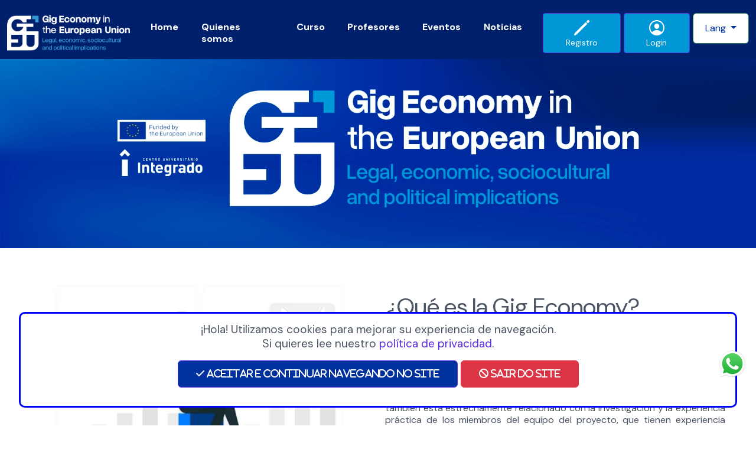

--- FILE ---
content_type: text/html; charset=UTF-8
request_url: https://gigeconomy.grupointegrado.br/es/home
body_size: 7885
content:
<!doctype html>
<html lang="es" data-bs-theme="light">

<head>
    <!-- Required meta tags -->
    <meta charset="UTF-8">
    <meta http-equiv="X-UA-Compatible" content="IE=edge">
    <meta name="viewport" content="width=device-width, initial-scale=1, shrink-to-fit=no">

    <!-- Title  -->
    <title>GIG Economy in the European Union</title>
    <meta name="description" content="">
    <meta name="keywords" content="economy, gig, integrado, european, union, study, course">
    <meta name="robots" content="index, follow">
    <meta name="author" content="Uniti Tecnologia - www.uniti.com.br">

    <base href="https://gigeconomy.grupointegrado.br/">

    <!--Plugins Styles-->
    <link rel="stylesheet" href="src/plugins/aos/dist/aos.css">
    <link rel="stylesheet" href="src/plugins/lightgallery.js/dist/css/lightgallery.min.css">
    <link rel="stylesheet" href="src/plugins/flickity/dist/flickity.min.css">
    <!--Styles-->
    <link rel="preconnect" href="https://fonts.googleapis.com">
    <link rel="preconnect" href="https://fonts.gstatic.com" crossorigin>
    <link href="https://fonts.googleapis.com/css2?family=DM+Sans:opsz,wght@9..40,400;9..40,800&display=swap" rel="stylesheet">
    <link rel="stylesheet" href="src/css/theme.css">
    <link rel="stylesheet" href="css/all.min.css">
    <link rel="stylesheet" href="css/style.css?v=1">
    <link href="https://cdn.jsdelivr.net/npm/sweetalert2@11.10.0/dist/sweetalert2.min.css" rel="stylesheet">
    <script src="https://cdn.jsdelivr.net/npm/sweetalert2@11.10.0/dist/sweetalert2.all.min.js"></script>
    <script src="https://code.jquery.com/jquery-3.7.1.min.js"></script>
    
    <link rel="shortcut icon" href="images/icone.webp">

    <!--  Facebook -->
    <meta property="og:url" content="https://gigeconomy.grupointegrado.br">
    <meta property="og:title" content="Gig Economy in the European Union">
    <meta property="og:description" content="Gig Economy in the European Union">

    <meta property="og:image" content="https://gigeconomy.grupointegrado.br/images/media.jpg">
    <meta property="og:image:type" content="image/jpg">
    <meta property="og:image:width" content="800">
    <meta property="og:image:height" content="600">

    <link href="css/style.css?v=2" rel="stylesheet">
    <link href="images/icone.ico" rel="shortcut icon">
</head>

<body>
    <!-- ========== { HEADER }==========  -->
    <header>
        <!-- Navbar -->
        <nav id="main-nav" class="main-nav navbar navbar-expand-lg hover-navbar dark-to-light fixed-top navbar-dark">
            <div class="container-fluid">
                <a class="navbar-brand main-logo" href="#">
                    <img class="logo-light" src="images/logo-white.webp" alt="GIG Economy">
                    <img class="logo-dark" src="images/logo-normal.webp" alt="GIG Economy">
                </a>

                <!-- navbar toggler -->
                <button class="navbar-toggler" type="button" data-bs-toggle="collapse" data-bs-target="#navbarTogglerDemo" aria-controls="navbarTogglerDemo" aria-expanded="false" aria-label="Toggle navigation">
                    <span class="navbar-toggler-icon"></span>
                </button>

                <!-- collapse menu -->
                <div class="collapse navbar-collapse" id="navbarTogglerDemo">
                    <ul class="navbar-nav ms-auto mt-2 mt-lg-0">
    <li class="nav-item mb-2 mb-lg-0">
        <a class="nav-link" href="es/home">Home</a>
    </li>
    <li class="nav-item mb-2 mb-lg-0">
        <a class="nav-link" href="es/about">Quienes somos</a>
    </li>
    <li class="nav-item mb-2 mb-lg-0">
        <a class="nav-link" href="es/courses">Curso</a>
    </li>
    <li class="nav-item mb-2 mb-lg-0">
        <a class="nav-link" href="es/teachers">Profesores</a>
    </li>
    <li class="nav-item mb-2 mb-lg-0">
        <a class="nav-link" href="es/events">Eventos</a>
    </li>
    <li class="nav-item mb-2 mb-lg-0">
        <a class="nav-link" href="es/news">Noticias</a>
    </li>
</ul>
<div class="text-center my-3 my-lg-0 ms-3 d-flex">
            <a class="btn btn-primary text-white btn-sm" href="es/register" style="margin-right:5px">
            <svg xmlns="http://www.w3.org/2000/svg" width="2rem" height="2rem" fill="currentColor" viewBox="0 0 512 512">
                <polygon points="364.13 125.25 87 403 64 448 108.99 425 386.75 147.87 364.13 125.25" style="fill:none;stroke:currentColor;stroke-linecap:round;stroke-linejoin:round;stroke-width:32px" />
                <path d="M420.69,68.69,398.07,91.31l22.62,22.63,22.62-22.63a16,16,0,0,0,0-22.62h0A16,16,0,0,0,420.69,68.69Z" style="fill:none;stroke:currentColor;stroke-linecap:round;stroke-linejoin:round;stroke-width:32px" />
            </svg>
            Registro
        </a>
        <a class="btn btn-primary text-white btn-sm" href="es/login" style="margin-right:5px">
            <svg xmlns="http://www.w3.org/2000/svg" width="2rem" height="2rem" fill="currentColor" viewBox="0 0 512 512">
                <path d="M258.9,48C141.92,46.42,46.42,141.92,48,258.9,49.56,371.09,140.91,462.44,253.1,464c117,1.6,212.48-93.9,210.88-210.88C462.44,140.91,371.09,49.56,258.9,48ZM385.32,375.25a4,4,0,0,1-6.14-.32,124.27,124.27,0,0,0-32.35-29.59C321.37,329,289.11,320,256,320s-65.37,9-90.83,25.34a124.24,124.24,0,0,0-32.35,29.58,4,4,0,0,1-6.14.32A175.32,175.32,0,0,1,80,259C78.37,161.69,158.22,80.24,255.57,80S432,158.81,432,256A175.32,175.32,0,0,1,385.32,375.25Z" />
                <path d="M256,144c-19.72,0-37.55,7.39-50.22,20.82s-19,32-17.57,51.93C191.11,256,221.52,288,256,288s64.83-32,67.79-71.24c1.48-19.74-4.8-38.14-17.68-51.82C293.39,151.44,275.59,144,256,144Z" />
            </svg>
            Login
        </a>
        
        <div class="dropdown">
        <button class="btn btn-success dropdown-toggle" type="button" data-bs-toggle="dropdown" aria-expanded="false">
            Lang
        </button>
        <ul class="dropdown-menu">
            <li><a class="dropdown-item" href="pt/home">Pt-br</a></li>
            <li><a class="dropdown-item" href="en/home">En</a></li>
            <li><a class="dropdown-item" href="es/home">Es</a></li>
        </ul>
    </div>
</div>                </div><!-- end collapse menu -->
        </nav><!-- End Navbar -->
        </div>
    </header><!-- end header -->

    <!-- =========={ MAIN }==========  -->
    <main data-bs-spy="scroll" data-bs-target="#main-nav">
        <!-- =========={ HERO }==========  -->
<section id="hero" class="position-relative">
    <img src="images/banner.webp" alt="Gig Econiomy in the Eropean Union" class="w-100">
</section><!-- end hero -->

<div class="container">
    <div class="row">
        <div class="col-12 col-md-6">
            <img src="images/eco1.webp" alt="Gig Economy" title-"Gig Economy" class="w-100">
        </div>
        <div class="col-12 col-md-6 d-flex flex-column justify-content-center align-items-center">
            <div class="max-box">
                                <h3 class="h1 font-weight-light mt-3">¿Qué es la Gig Economy?</h3>
                <p class="lead mt-3 text-light-blue"><p style="text-align: justify; ">La idea que subyace al Módulo Jean Monnet "Gig economy in the European Union: legal, economic, sociocultural, and political implications" (GE-EU-LESPI) surge de la creciente importancia de la gig economy como sector en la economía digital global, y de la necesidad de examinar sus efectos económicos, legales, políticos y socioculturales tanto en entidades nacionales como supranacionales, concretamente en la Unión Europea. El proyecto también está estrechamente relacionado con la investigación y la experiencia práctica de los miembros del equipo del proyecto, que tienen experiencia tanto en el mundo académico como en el empresarial.</p><p style="text-align: justify; "><span style="font-size: 1rem;">El proyecto GE-EU-LESPI tiene como objetivo hacer avanzar la enseñanza y la investigación en el campo de las prácticas de gigeconomía en la Unión Europea, examinando sus implicaciones económicas, jurídicas, políticas y socioculturales, y explorando posibles medidas reguladoras que podrían adoptarse como mejores prácticas en otras regiones.</span><br></p></p>
                <p class="mt-3">
                    <a href="es/about" title="Saiba mais" class="btn btn-primary text-white btn-sm">
                        <svg xmlns="http://www.w3.org/2000/svg" width="2rem" height="2rem" fill="currentColor" viewBox="0 0 512 512">
                            <path d="M221.09,64A157.09,157.09,0,1,0,378.18,221.09,157.1,157.1,0,0,0,221.09,64Z" style="fill:none;stroke:currentColor;stroke-miterlimit:10;stroke-width:32px" />
                            <line x1="338.29" y1="338.29" x2="448" y2="448" style="fill:none;stroke:currentColor;stroke-linecap:round;stroke-miterlimit:10;stroke-width:32px" />
                        </svg>
                        Saiba mais Sobre
                    </a>
                </p>
            </div>
        </div>
    </div>
</div>

<section id="purchase" class="position-relative py-6 py-md-7 bg-primary z-index-1 jarallax">
    <!-- background parallax -->
    <!-- background overlay -->
    <div class="overlay bg-primary opacity-70 z-index-minus-1"></div>

    <div class="container text-center aos-init aos-animate" data-aos="fade-up">
        <div class="mb-4">
            <h2 class="h1-md font-weight-bold text-white text-uppercase mb-3">Asignaturas</h2>
            <hr class="divider my-4 bg-white border-white">
            <p class="lead text-light mb-4">Descubre las materias del curso.</p>

            <div class="row text-center">
                                    <div class="col-12 col-sm-6 col-lg-3" data-aos="fade-up">
                    <!-- service block -->
                        <div class="p-4 mb-5 hover-box-up">
                            <div class="display-1 mb-2">
                                <i class="fas fa-calendar-alt fax-3x"></i>
                                <h4 class="h5 font-weight-semi-bold">
                                    La Unión Europea como entidad económica, política y sociocultural: marco histórico e institucional                                </h4>
                                <p>
                                    <a href="es/course/1/la-union-europea-como-entidad-economica-politica-y-sociocultural-marco-historico-e-institucional" class="btn btn-white">
                                        <i class="fas fa-search"></i> Más detalles
                                    </a>
                                </p>
                            </div>
                        </div>
                    </div>
                                    <div class="col-12 col-sm-6 col-lg-3" data-aos="fade-up">
                    <!-- service block -->
                        <div class="p-4 mb-5 hover-box-up">
                            <div class="display-1 mb-2">
                                <i class="fas fa-calendar-alt fax-3x"></i>
                                <h4 class="h5 font-weight-semi-bold">
                                    La gig economy como disidente económico en la era digital: comparativa                                </h4>
                                <p>
                                    <a href="es/course/2/la-gig-economy-como-disidente-economico-en-la-era-digital-comparativa" class="btn btn-white">
                                        <i class="fas fa-search"></i> Más detalles
                                    </a>
                                </p>
                            </div>
                        </div>
                    </div>
                                    <div class="col-12 col-sm-6 col-lg-3" data-aos="fade-up">
                    <!-- service block -->
                        <div class="p-4 mb-5 hover-box-up">
                            <div class="display-1 mb-2">
                                <i class="fas fa-calendar-alt fax-3x"></i>
                                <h4 class="h5 font-weight-semi-bold">
                                    Seminario I                                </h4>
                                <p>
                                    <a href="es/course/3/seminario-i" class="btn btn-white">
                                        <i class="fas fa-search"></i> Más detalles
                                    </a>
                                </p>
                            </div>
                        </div>
                    </div>
                                    <div class="col-12 col-sm-6 col-lg-3" data-aos="fade-up">
                    <!-- service block -->
                        <div class="p-4 mb-5 hover-box-up">
                            <div class="display-1 mb-2">
                                <i class="fas fa-calendar-alt fax-3x"></i>
                                <h4 class="h5 font-weight-semi-bold">
                                    Repercusiones económicas de la economía colaborativa: la experiencia de la UE                                </h4>
                                <p>
                                    <a href="es/course/4/repercusiones-economicas-de-la-economia-colaborativa-la-experiencia-de-la-ue" class="btn btn-white">
                                        <i class="fas fa-search"></i> Más detalles
                                    </a>
                                </p>
                            </div>
                        </div>
                    </div>
                                    <div class="col-12 col-sm-6 col-lg-3" data-aos="fade-up">
                    <!-- service block -->
                        <div class="p-4 mb-5 hover-box-up">
                            <div class="display-1 mb-2">
                                <i class="fas fa-calendar-alt fax-3x"></i>
                                <h4 class="h5 font-weight-semi-bold">
                                    Implicaciones sociales y socioculturales de la economía colaborativa: la experiencia de la UE                                </h4>
                                <p>
                                    <a href="es/course/5/implicaciones-sociales-y-socioculturales-de-la-economia-colaborativa-la-experiencia-de-la-ue" class="btn btn-white">
                                        <i class="fas fa-search"></i> Más detalles
                                    </a>
                                </p>
                            </div>
                        </div>
                    </div>
                                    <div class="col-12 col-sm-6 col-lg-3" data-aos="fade-up">
                    <!-- service block -->
                        <div class="p-4 mb-5 hover-box-up">
                            <div class="display-1 mb-2">
                                <i class="fas fa-calendar-alt fax-3x"></i>
                                <h4 class="h5 font-weight-semi-bold">
                                    Seminario II                                </h4>
                                <p>
                                    <a href="es/course/6/seminario-ii" class="btn btn-white">
                                        <i class="fas fa-search"></i> Más detalles
                                    </a>
                                </p>
                            </div>
                        </div>
                    </div>
                            </div>

            <!-- Purchase -->
            <a class="btn btn-primary text-left mb-5" href="es/register">
                <!-- <i class="fas fa-paper-plane me-3"></i> -->
                <svg xmlns="http://www.w3.org/2000/svg" width="2rem" height="2rem" class="me-2" fill="currentColor" viewBox="0 0 512 512">
                    <path d="M53.12,199.94l400-151.39a8,8,0,0,1,10.33,10.33l-151.39,400a8,8,0,0,1-15-.34L229.66,292.45a16,16,0,0,0-10.11-10.11L53.46,215A8,8,0,0,1,53.12,199.94Z" style="fill:none;stroke:currentColor;stroke-linecap:round;stroke-linejoin:round;stroke-width:32px"></path>
                    <line x1="460" y1="52" x2="227" y2="285" style="fill:none;stroke:currentColor;stroke-linecap:round;stroke-linejoin:round;stroke-width:32px"></line>
                </svg>
                Suscríbase ahora</a>
            <br>

        </div>
    </div>
    <div id="jarallax-container-0" style="position: absolute; top: 0px; left: 0px; width: 100%; height: 100%; overflow: hidden; z-index: -100;"><img class="jarallax-img" src="images/bg.jpg" alt="title" style="object-fit: cover; object-position: 50% 50%; max-width: none; position: absolute; top: 0px; left: 0px; width: 1280px; height: 1464.08px; overflow: hidden; pointer-events: none; transform-style: preserve-3d; backface-visibility: hidden; will-change: transform, opacity; margin-top: 100.461px; transform: translate3d(0px, -234.948px, 0px);"></div>
</section>

<section class="parceiros section">
    <div class="container">
        <h2 class="h1-md font-weight-bold text-uppercase mb-3 text-center">Socios</h2>
        <hr class="divider my-4 bg-primary border-primary">
        <div class="text-center">
                <a href="https://www.grupointegrado.br/" title="Centro Universitário Integrado | Integrado University | Centro Universitário Integrado" target="_blank">
                    <img src="arquivos/imgs/parceiro_1700096389_1_1m.jpg" alt="Centro Universitário Integrado | Integrado University | Centro Universitário Integrado" style="width:160px; margin: 10px;">
                </a>
            
                <a href="https://european-union.europa.eu/" title="European Union | European Union | European Union" target="_blank">
                    <img src="arquivos/imgs/parceiro_1700096358_1_1m.jpg" alt="European Union | European Union | European Union" style="width:160px; margin: 10px;">
                </a>
            </div>    </div>
</section>


<div id="privacidade" style="width: 100%; position: fixed; z-index: 99; bottom: 10px">
    <div style="text-align: center; width: 95%; background: #FFF; border-radius: 10px; border: 3px solid blue; margin: 20px auto; padding: 15px; font-size: 1.2em ">
        <p>¡Hola! Utilizamos cookies para mejorar su experiencia de navegación.<br>
        Si quieres lee nuestro <a href="es/privacy" title="Política de privacidad">política de privacidad</a>.</p>
        <p>

            <a href="javascript:aceitar()" class="btn btn-primary" title="Aceitar navegação">
                <i class="fas fa-check"> Aceitar e Continuar Navegando no Site</i>
            </a>
            <a href="https://www.google.com.br" class="btn btn-danger" title="Não Aceitar navegação">
                <i class="fas fa-cancel"> Sair do Site</i>
            </a>
        </p>
    </div>
</div>

<script>
    msg = localStorage.getItem("giges");

    if (msg == "ok") $("#privacidade").hide();

    aceitar = function() {
        $("#privacidade").hide();
        localStorage.setItem("giges", "ok");
    }
</script>    </main>


    <!-- =========={ FOOTER }==========  -->
<footer class="bg-dark">
    <!--Footer content-->
    <div id="footer" class="footer-dark border-top section pt-6 pb-5">
        <div class="container">
            <div class="row">
                <!-- left widget -->
                <div class="col-lg-4">
                    <!-- Footer Content -->
                    <div class="widget-content pe-lg-5">
                        <!-- Footer Title -->
                        <h4 class="h5 mb-4">Sobre nosotros</h4>
                        <div class="widget-body">
                                                        <p><p>Somos un equipo de 8 profesores e investigadores brasileños y extranjeros del Centro Universitario Integrado. Todos tienen doctorado y experiencia internacional y el objetivo es difundir el conocimiento sobre uno de los mayores fenómenos del siglo XXI, que es la Gig Economy o Economía bajo Demanda. El proyecto de enseñanza e investigación cuenta con el apoyo de la Unión Europea a través del Programa Erasmus - Módulo Jean Monnet.<br></p></p>
                        </div>
                    </div>
                </div>

                <!-- center widget -->
                <div class="footer-links col-md-6 col-lg-4">
                    <!-- Footer Content -->
                    <div class="widget-content">
                        <!-- Footer Title -->
                        <h4 class="h5 mb-4">Menu</h4>
                        <div class="row">
                            <div class="col-sm-6">
                                <ul class="list-unstyled before-arrow">
                                    <li class="py-2"><a href="es/about">Sobre nosotros</a></li>
                                    <li class="py-2"><a href="es/courses">Asignaturas</a></li>
                                    <li class="py-2"><a href="es/teachers">Maestros</a></li>
                                    <li class="py-2"><a href="es/events">Eventos</a></li>
                                    <li class="py-2"><a href="es/news">Noticias</a></li>
                                </ul>
                            </div>
                            <div class="col-sm-6">
                                <ul class="list-unstyled before-arrow">
                                    <li class="py-2"><a href="es/register">Registro</a></li>
                                    <li class="py-2"><a href="es/login">Login</a></li>
                                    <li class="py-2"><a href="es/privacy">Privacidad</a></li>
                                    <li class="py-2"><a href="es/contact">Contacto</a></li>
                                </ul>
                            </div>
                        </div>
                    </div>
                </div>

                <!-- right -->
                <div class="widget col-md-6 col-lg-4">
                    <!-- Footer Content -->
                    <div class="widget-content">
                        <!-- Footer Title -->
                        <h4 class="h5 mb-4">Redes sociales</h4>

                        <ul class="footer-links list-unstyled social-icon mb-4">
                            <!--facebook-->
                            <li class="my-2 me-3">
                                <a target="_blank" rel="noopener noreferrer" href="https://www.facebook.com/grupointegrado/?locale=pt_BR" title="Facebook">
                                    <!-- <i class="fab fa-facebook fa-2x"></i> -->
                                    <svg xmlns="http://www.w3.org/2000/svg" width="2rem" height="2rem" viewBox="0 0 512 512">
                                        <path fill="currentColor" d="M455.27,32H56.73A24.74,24.74,0,0,0,32,56.73V455.27A24.74,24.74,0,0,0,56.73,480H256V304H202.45V240H256V189c0-57.86,40.13-89.36,91.82-89.36,24.73,0,51.33,1.86,57.51,2.68v60.43H364.15c-28.12,0-33.48,13.3-33.48,32.9V240h67l-8.75,64H330.67V480h124.6A24.74,24.74,0,0,0,480,455.27V56.73A24.74,24.74,0,0,0,455.27,32Z" />
                                    </svg>
                                </a>
                            </li>
                            
                            <!--youtube-->
                            <li class="my-2 me-3">
                                <a target="_blank" rel="noopener noreferrer" href="https://www.youtube.com/user/FaculdadeIntegrado" title="Youtube">
                                    <!-- <i class="fab fa-youtube fa-2x"></i> -->
                                    <svg xmlns="http://www.w3.org/2000/svg" width="2rem" height="2rem" viewBox="0 0 512 512">
                                        <path fill="currentColor" d="M508.64,148.79c0-45-33.1-81.2-74-81.2C379.24,65,322.74,64,265,64H247c-57.6,0-114.2,1-169.6,3.6-40.8,0-73.9,36.4-73.9,81.4C1,184.59-.06,220.19,0,255.79q-.15,53.4,3.4,106.9c0,45,33.1,81.5,73.9,81.5,58.2,2.7,117.9,3.9,178.6,3.8q91.2.3,178.6-3.8c40.9,0,74-36.5,74-81.5,2.4-35.7,3.5-71.3,3.4-107Q512.24,202.29,508.64,148.79ZM207,353.89V157.39l145,98.2Z" />
                                    </svg>
                                </a>
                            </li>
                            
                            <!--Linkedin-->
                            <li class="my-2 me-3">
                                <a target="_blank" rel="noopener noreferrer" href="https://www.linkedin.com/school/grupo-integrado/?viewAsMember=true" title="Linkedin">
                                    <!-- <i class="fab fa-linkedin fa-2x"></i> -->
                                    <svg xmlns="http://www.w3.org/2000/svg" width="2rem" height="2rem" viewBox="0 0 512 512">
                                        <path fill="currentColor" d="M444.17,32H70.28C49.85,32,32,46.7,32,66.89V441.61C32,461.91,49.85,480,70.28,480H444.06C464.6,480,480,461.79,480,441.61V66.89C480.12,46.7,464.6,32,444.17,32ZM170.87,405.43H106.69V205.88h64.18ZM141,175.54h-.46c-20.54,0-33.84-15.29-33.84-34.43,0-19.49,13.65-34.42,34.65-34.42s33.85,14.82,34.31,34.42C175.65,160.25,162.35,175.54,141,175.54ZM405.43,405.43H341.25V296.32c0-26.14-9.34-44-32.56-44-17.74,0-28.24,12-32.91,23.69-1.75,4.2-2.22,9.92-2.22,15.76V405.43H209.38V205.88h64.18v27.77c9.34-13.3,23.93-32.44,57.88-32.44,42.13,0,74,27.77,74,87.64Z" />
                                    </svg>
                                </a>
                            </li>
                            <!--instagram-->
                            <li class="my-2 me-3">
                                <a target="_blank" rel="noopener noreferrer" href="https://www.linkedin.com/school/grupo-integrado/?viewAsMember=true" title="Instagram">
                                    <!-- <i class="fab fa-instagram fa-2x"></i> -->
                                    <svg xmlns="http://www.w3.org/2000/svg" width="2rem" height="2rem" viewBox="0 0 512 512">
                                        <path fill="currentColor" d="M349.33,69.33a93.62,93.62,0,0,1,93.34,93.34V349.33a93.62,93.62,0,0,1-93.34,93.34H162.67a93.62,93.62,0,0,1-93.34-93.34V162.67a93.62,93.62,0,0,1,93.34-93.34H349.33m0-37.33H162.67C90.8,32,32,90.8,32,162.67V349.33C32,421.2,90.8,480,162.67,480H349.33C421.2,480,480,421.2,480,349.33V162.67C480,90.8,421.2,32,349.33,32Z" />
                                        <path fill="currentColor" d="M377.33,162.67a28,28,0,1,1,28-28A27.94,27.94,0,0,1,377.33,162.67Z" />
                                        <path fill="currentColor" d="M256,181.33A74.67,74.67,0,1,1,181.33,256,74.75,74.75,0,0,1,256,181.33M256,144A112,112,0,1,0,368,256,112,112,0,0,0,256,144Z" />
                                    </svg>
                                </a>
                            </li><!--end instagram-->
                        </ul>

                        <h4 class="h5 mb-4">Dirección y contactos</h4>
                        <address>
                            <!-- <i class="fa fa-map-marker-alt me-2"></i> -->
                            <svg xmlns="http://www.w3.org/2000/svg" width="1.2rem" height="1.2rem" viewBox="0 0 512 512">
                                <path fill="currentColor" d="M256,48c-79.5,0-144,61.39-144,137,0,87,96,224.87,131.25,272.49a15.77,15.77,0,0,0,25.5,0C304,409.89,400,272.07,400,185,400,109.39,335.5,48,256,48Z" style="fill:none;stroke:currentColor;stroke-linecap:round;stroke-linejoin:round;stroke-width:32px" />
                                <circle fill="currentColor" cx="256" cy="192" r="48" style="fill:none;stroke:currentColor;stroke-linecap:round;stroke-linejoin:round;stroke-width:32px" />
                            </svg>
                            Av. irmãos Pereira, 670 - Centro<br>
                            Campo Mourão - PR
                        </address>
                        <p class="footer-info">
                            <!-- <i class="fa fa-phone me-2"></i> -->
                            <svg xmlns="http://www.w3.org/2000/svg" width="1.2rem" height="1.2rem" viewBox="0 0 512 512">
                                <path fill="currentColor" d="M451,374c-15.88-16-54.34-39.35-73-48.76C353.7,313,351.7,312,332.6,326.19c-12.74,9.47-21.21,17.93-36.12,14.75s-47.31-21.11-75.68-49.39-47.34-61.62-50.53-76.48,5.41-23.23,14.79-36c13.22-18,12.22-21,.92-45.3-8.81-18.9-32.84-57-48.9-72.8C119.9,44,119.9,47,108.83,51.6A160.15,160.15,0,0,0,83,65.37C67,76,58.12,84.83,51.91,98.1s-9,44.38,23.07,102.64,54.57,88.05,101.14,134.49S258.5,406.64,310.85,436c64.76,36.27,89.6,29.2,102.91,23s22.18-15,32.83-31a159.09,159.09,0,0,0,13.8-25.8C465,391.17,468,391.17,451,374Z" style="fill:none;stroke:currentColor;stroke-miterlimit:10;stroke-width:32px" />
                            </svg>
                            +55 (44) 3518 2500 / 0800 000 7005
                        </p>
                        <p class="footer-info">
                            <!-- <i class="fa fa-envelope me-2"></i> -->
                            <svg xmlns="http://www.w3.org/2000/svg" width="1.2rem" height="1.2rem" viewBox="0 0 512 512">
                                <rect fill="currentColor" x="48" y="96" width="416" height="320" rx="40" ry="40" style="fill:none;stroke:currentColor;stroke-linecap:round;stroke-linejoin:round;stroke-width:32px" />
                                <polyline fill="currentColor" points="112 160 256 272 400 160" style="fill:none;stroke:currentColor;stroke-linecap:round;stroke-linejoin:round;stroke-width:32px" />
                            </svg>
                            coord.nepe@grupointegrado.br
                        </p>
                    </div><!-- End Footer Content -->
                </div><!-- end right -->
            </div>
        </div>
    </div><!--End footer content-->

    <!--Start footer copyright-->
    <div class="footer-dark">
        <div class="container py-4 border-top border-smooth">
            <div class="row">
                <div class="col-12 text-center">
                    <p class="d-block my-3">2026 Gig Economy in the European Union | Todos los derechos reservados | Desarrollado por <a href="https://www.uniti.com.br" title="Uniti Tecnologia" target="_blank">Uniti TI</a></p>
                </div>
            </div>
        </div>
    </div><!--End footer copyright-->
</footer><!-- End Footer -->
    <!-- =========={ SCROLL TO TOP }==========  -->
    <a href="#top" class="p-3 border bg-body position-fixed end-1 bottom-1 z-index-10 back-top" title="Scroll To Top">
        <!-- <i class="fas fa-arrow-up"></i> -->
        <svg class="bi bi-arrow-up" width="1rem" height="1rem" viewBox="0 0 16 16" fill="currentColor" xmlns="http://www.w3.org/2000/svg">
            <path fill-rule="evenodd" d="M8 3.5a.5.5 0 01.5.5v9a.5.5 0 01-1 0V4a.5.5 0 01.5-.5z" clip-rule="evenodd"></path>
            <path fill-rule="evenodd" d="M7.646 2.646a.5.5 0 01.708 0l3 3a.5.5 0 01-.708.708L8 3.707 5.354 6.354a.5.5 0 11-.708-.708l3-3z" clip-rule="evenodd"></path>
        </svg>
    </a>

    <a href="https://api.whatsapp.com/send?phone=5535998299024" title="Whatsapp" id="whats">
        <img src="images/whatsapp.webp" alt="Whats">
    </a>

    <!-- =========={ JAVASCRIPT }==========  -->
    <!-- Popper and Bootstrap js -->
    <script src="src/plugins/bootstrap/dist/js/bootstrap.bundle.min.js"></script>

    <!-- Plugin js -->
    <script src="src/plugins/jarallax/dist/jarallax.min.js"></script>
    <script src="src/plugins/jarallax/dist/jarallax-video.min.js"></script>

    <script src="src/plugins/lightgallery.js/dist/js/lightgallery.min.js"></script>
    <script src="src/plugins/lightgallery.js/demo/js/lg-thumbnail.min.js"></script>
    <script src="src/plugins/lightgallery.js/demo/js/lg-video.js"></script>

    <script src="src/plugins/aos/dist/aos.js"></script>
    <script src="src/plugins/waypoints/lib/noframework.waypoints.min.js"></script>
    <script src="src/plugins/counterup2/dist/index.js"></script>
    <script src="src/plugins/flickity/dist/flickity.pkgd.min.js"></script>
    <script src="src/plugins/typed.js/lib/typed.min.js"></script>
    <script src="src/plugins/isotope-layout/dist/isotope.pkgd.min.js"></script>
    <script src="src/plugins/smooth-scroll/dist/smooth-scroll.polyfills.min.js"></script>
    <script src="src/plugins/vanilla-lazyload/dist/lazyload.min.js"></script>
    <script src="src/plugins/hc-sticky/dist/hc-sticky.js"></script>

    

    <!-- Theme js -->
    <script src="src/js/theme.js"></script>
</body>

</html>

--- FILE ---
content_type: text/css
request_url: https://gigeconomy.grupointegrado.br/src/css/theme.css
body_size: 54129
content:
@charset "UTF-8";
/*----------------------------------------------------------------------
  * Onekit - Bootstrap Landing Page Template
  * Copyright MadeThemes
  * Licensed under  (https://support.wrapbootstrap.com/help/usage-licenses)
------------------------------------------------------------------------*/
:root,
[data-bs-theme=light] {
  --bs-blue: #3928d3;
  --bs-indigo: #4f46e5;
  --bs-purple: #5b2be0;
  --bs-pink: #d63384;
  --bs-red: #dc3545;
  --bs-orange: #fd7e14;
  --bs-yellow: #ffcc43;
  --bs-green: #187958;
  --bs-teal: #22D3EE;
  --bs-cyan: #0dcaf0;
  --bs-black: #000000;
  --bs-white: #fff;
  --bs-gray: #4B5563;
  --bs-gray-dark: #1F2937;
  --bs-gray-100: #f9fafb;
  --bs-gray-200: #E5E7EB;
  --bs-gray-300: #D1D5DB;
  --bs-gray-400: #9CA3AF;
  --bs-gray-500: #6B7280;
  --bs-gray-600: #4B5563;
  --bs-gray-700: #374151;
  --bs-gray-800: #1F2937;
  --bs-gray-900: #111827;
  --bs-primary: #5b2be0;
  --bs-secondary: #1d253d;
  --bs-success: #187958;
  --bs-info: #22D3EE;
  --bs-warning: #ffcc43;
  --bs-danger: #dc3545;
  --bs-light: #f9fafb;
  --bs-dark: #111827;
  --bs-white: #fff;
  --bs-black: #000000;
  --bs-primary-rgb: 91, 43, 224;
  --bs-secondary-rgb: 29, 37, 61;
  --bs-success-rgb: 24, 121, 88;
  --bs-info-rgb: 34, 211, 238;
  --bs-warning-rgb: 255, 204, 67;
  --bs-danger-rgb: 220, 53, 69;
  --bs-light-rgb: 249, 250, 251;
  --bs-dark-rgb: 17, 24, 39;
  --bs-white-rgb: 255, 255, 255;
  --bs-black-rgb: 0, 0, 0;
  --bs-primary-text: #2e20a9;
  --bs-secondary-text: #4B5563;
  --bs-success-text: #136146;
  --bs-info-text: #087990;
  --bs-warning-text: #997a28;
  --bs-danger-text: #b02a37;
  --bs-light-text: #4B5563;
  --bs-dark-text: #374151;
  --bs-primary-bg-subtle: #d7d4f6;
  --bs-secondary-bg-subtle: #f9fafb;
  --bs-success-bg-subtle: #d1e4de;
  --bs-info-bg-subtle: #cff4fc;
  --bs-warning-bg-subtle: #fff5d9;
  --bs-danger-bg-subtle: #f8d7da;
  --bs-light-bg-subtle: #fcfdfd;
  --bs-dark-bg-subtle: #9CA3AF;
  --bs-primary-border-subtle: #b0a9ed;
  --bs-secondary-border-subtle: #E5E7EB;
  --bs-success-border-subtle: #a3c9bc;
  --bs-info-border-subtle: #9eeaf9;
  --bs-warning-border-subtle: #ffebb4;
  --bs-danger-border-subtle: #f1aeb5;
  --bs-light-border-subtle: #E5E7EB;
  --bs-dark-border-subtle: #6B7280;
  --bs-white-rgb: 255, 255, 255;
  --bs-black-rgb: 0, 0, 0;
  --bs-body-color-rgb: 75, 85, 99;
  --bs-body-bg-rgb: 255, 255, 255;
  --bs-font-sans-serif: system-ui, -apple-system, "Segoe UI", Roboto, "Helvetica Neue", "Noto Sans", "Liberation Sans", Arial, sans-serif, "Apple Color Emoji", "Segoe UI Emoji", "Segoe UI Symbol", "Noto Color Emoji";
  --bs-font-monospace: SFMono-Regular, Menlo, Monaco, Consolas, "Liberation Mono", "Courier New", monospace;
  --bs-gradient: linear-gradient(180deg, rgba(255, 255, 255, 0.15), rgba(255, 255, 255, 0));
  --bs-body-font-family: var(--bs-font-sans-serif);
  --bs-body-font-size: 1rem;
  --bs-body-font-weight: 400;
  --bs-body-line-height: 1.3;
  --bs-body-color: #4B5563;
  --bs-emphasis-color: #000000;
  --bs-emphasis-color-rgb: 0, 0, 0;
  --bs-secondary-color: rgba(75, 85, 99, 0.75);
  --bs-secondary-color-rgb: 75, 85, 99;
  --bs-secondary-bg: #E5E7EB;
  --bs-secondary-bg-rgb: 229, 231, 235;
  --bs-tertiary-color: rgba(75, 85, 99, 0.5);
  --bs-tertiary-color-rgb: 75, 85, 99;
  --bs-tertiary-bg: #f9fafb;
  --bs-tertiary-bg-rgb: 249, 250, 251;
  --bs-body-bg: #fff;
  --bs-body-bg-rgb: 255, 255, 255;
  --bs-link-color: #5b2be0;
  --bs-link-color-rgb: 91, 43, 224;
  --bs-link-decoration: underline;
  --bs-link-hover-color: #4922b3;
  --bs-link-hover-color-rgb: 73, 34, 179;
  --bs-link-hover-decoration: none;
  --bs-code-color: #d63384;
  --bs-highlight-bg: #fff5d9;
  --bs-border-width: 1px;
  --bs-border-style: solid;
  --bs-border-color: #E5E7EB;
  --bs-border-color-translucent: rgba(0, 0, 0, 0.175);
  --bs-border-radius: 0.375rem;
  --bs-border-radius-sm: 0.275rem;
  --bs-border-radius-lg: 0.75rem;
  --bs-border-radius-xl: 1rem;
  --bs-border-radius-2xl: 2rem;
  --bs-border-radius-pill: 3.25rem;
  --bs-box-shadow: 0 0.3rem 1.8rem 0 rgba(55, 26, 134, 0.2);
  --bs-box-shadow-sm: 0 0.2rem 1.25rem 0 rgba(55, 26, 134, 0.1);
  --bs-box-shadow-lg: 0 0.4rem 2.2rem 0 rgba(55, 26, 134, 0.3);
  --bs-box-shadow-inset: inset 0 1px 2px rgba(55, 26, 134, 0.075);
  --bs-emphasis-color: #000000;
  --bs-form-control-bg: var(--bs-body-bg);
  --bs-form-control-disabled-bg: var(--bs-secondary-bg);
  --bs-highlight-bg: #fff5d9;
  --bs-breakpoint-xs: 0;
  --bs-breakpoint-sm: 576px;
  --bs-breakpoint-md: 768px;
  --bs-breakpoint-lg: 992px;
  --bs-breakpoint-xl: 1200px;
  --bs-breakpoint-xxl: 1400px;
  --bs-black-white-rgb: 0, 0, 0;
  --bs-black-white: #000000;
  --bs-light-dark-rgb: 249, 250, 251;
  --bs-light-dark: #f9fafb;
  --bs-white-black-rgb: 255, 255, 255;
  --bs-white-black: #fff;
  --bs-border-light-dark: #E5E7EB;
  --bs-text-dark-light: #374151;
}

[data-bs-theme=dark] {
  --bs-body-color: #6B7280;
  --bs-body-color-rgb: 107, 114, 128;
  --bs-body-bg: #000000;
  --bs-body-bg-rgb: 0, 0, 0;
  --bs-emphasis-color: #f9fafb;
  --bs-emphasis-color-rgb: 249, 250, 251;
  --bs-secondary-color: rgba(107, 114, 128, 0.75);
  --bs-secondary-color-rgb: 107, 114, 128;
  --bs-secondary-bg: #1F2937;
  --bs-secondary-bg-rgb: 31, 41, 55;
  --bs-tertiary-color: rgba(107, 114, 128, 0.5);
  --bs-tertiary-color-rgb: 107, 114, 128;
  --bs-tertiary-bg: #18212f;
  --bs-tertiary-bg-rgb: 24, 33, 47;
  --bs-emphasis-color: #fff;
  --bs-primary-text: #887ee5;
  --bs-secondary-text: #D1D5DB;
  --bs-success-text: #74af9b;
  --bs-info-text: #6edff6;
  --bs-warning-text: #ffe08e;
  --bs-danger-text: #ea868f;
  --bs-light-text: #f9fafb;
  --bs-dark-text: #D1D5DB;
  --bs-primary-bg-subtle: #0b082a;
  --bs-secondary-bg-subtle: #111827;
  --bs-success-bg-subtle: #051812;
  --bs-info-bg-subtle: #032830;
  --bs-warning-bg-subtle: #33290d;
  --bs-danger-bg-subtle: #2c0b0e;
  --bs-light-bg-subtle: #1F2937;
  --bs-dark-bg-subtle: #10151c;
  --bs-primary-border-subtle: #22187f;
  --bs-secondary-border-subtle: #374151;
  --bs-success-border-subtle: #0e4935;
  --bs-info-border-subtle: #055160;
  --bs-warning-border-subtle: #66521b;
  --bs-danger-border-subtle: #842029;
  --bs-light-border-subtle: #374151;
  --bs-dark-border-subtle: #1F2937;
  --bs-heading-color: #fff;
  --bs-link-color: #887ee5;
  --bs-link-hover-color: #b0a9ed;
  --bs-link-color-rgb: 136, 126, 229;
  --bs-link-hover-color-rgb: 176, 169, 237;
  --bs-code-color: #e685b5;
  --bs-border-color: #374151;
  --bs-border-color-translucent: rgba(255, 255, 255, 0.15);
  --bs-primary-rgb: 124, 85, 230;
  --bs-secondary-rgb: 23, 30, 49;
  --bs-black-white-rgb: 255, 255, 255;
  --bs-black-white: #fff;
  --bs-light-dark-rgb: 17, 24, 39;
  --bs-light-dark: #111827;
  --bs-white-black-rgb: 0, 0, 0;
  --bs-white-black: #000000;
  --bs-border-light-dark: #374151;
  --bs-text-dark-light: #E5E7EB;
}

*,
*::before,
*::after {
  box-sizing: border-box;
}

body {
  margin: 0;
  font-family: var(--bs-body-font-family);
  font-size: var(--bs-body-font-size);
  font-weight: var(--bs-body-font-weight);
  line-height: var(--bs-body-line-height);
  color: var(--bs-body-color);
  text-align: var(--bs-body-text-align);
  background-color: var(--bs-body-bg);
  -webkit-text-size-adjust: 100%;
  -webkit-tap-highlight-color: rgba(0, 0, 0, 0);
}

hr {
  margin: 1rem 0;
  color: #E5E7EB;
  border: 0;
  border-top: var(--bs-border-width) solid;
  opacity: 0.25;
}

h6, .h6, h5, .h5, h4, .h4, h3, .h3, h2, .h2, h1, .h1 {
  margin-top: 0;
  margin-bottom: 0.5rem;
  font-weight: 500;
  line-height: 1.3;
  color: var(--bs-heading-color, inherit);
}

h1, .h1 {
  font-size: calc(1.375rem + 1.5vw);
}

@media (min-width: 1200px) {
  h1, .h1 {
    font-size: 2.5rem;
  }
}
h2, .h2 {
  font-size: calc(1.325rem + 0.9vw);
}

@media (min-width: 1200px) {
  h2, .h2 {
    font-size: 2rem;
  }
}
h3, .h3 {
  font-size: calc(1.3rem + 0.6vw);
}

@media (min-width: 1200px) {
  h3, .h3 {
    font-size: 1.75rem;
  }
}
h4, .h4 {
  font-size: calc(1.275rem + 0.3vw);
}

@media (min-width: 1200px) {
  h4, .h4 {
    font-size: 1.5rem;
  }
}
h5, .h5 {
  font-size: 1.25rem;
}

h6, .h6 {
  font-size: 1rem;
}

p {
  margin-top: 0;
  margin-bottom: 1rem;
}

abbr[title] {
  -webkit-text-decoration: underline dotted;
          text-decoration: underline dotted;
  cursor: help;
  -webkit-text-decoration-skip-ink: none;
          text-decoration-skip-ink: none;
}

address {
  margin-bottom: 1rem;
  font-style: normal;
  line-height: inherit;
}

ol,
ul {
  padding-left: 2rem;
}

ol,
ul,
dl {
  margin-top: 0;
  margin-bottom: 1rem;
}

ol ol,
ul ul,
ol ul,
ul ol {
  margin-bottom: 0;
}

dt {
  font-weight: 700;
}

dd {
  margin-bottom: 0.5rem;
  margin-left: 0;
}

blockquote {
  margin: 0 0 1rem;
}

b,
strong {
  font-weight: bolder;
}

small, .small {
  font-size: 0.8em;
}

mark, .mark {
  padding: 0.1875em;
  background-color: var(--bs-highlight-bg);
}

sub,
sup {
  position: relative;
  font-size: 0.75em;
  line-height: 0;
  vertical-align: baseline;
}

sub {
  bottom: -0.25em;
}

sup {
  top: -0.5em;
}

a {
  color: rgba(var(--bs-link-color-rgb), var(--bs-link-opacity, 1));
  text-decoration: underline;
}

a:hover {
  --bs-link-color-rgb: var(--bs-link-hover-color-rgb);
  text-decoration: none;
}

a:not([href]):not([class]), a:not([href]):not([class]):hover {
  color: inherit;
  text-decoration: none;
}

pre,
code,
kbd,
samp {
  font-family: var(--bs-font-monospace);
  font-size: 1em;
}

pre {
  display: block;
  margin-top: 0;
  margin-bottom: 1rem;
  overflow: auto;
  font-size: 0.8em;
}

pre code {
  font-size: inherit;
  color: inherit;
  word-break: normal;
}

code {
  font-size: 0.8em;
  color: var(--bs-code-color);
  word-wrap: break-word;
}

a > code {
  color: inherit;
}

kbd {
  padding: 0.1875rem 0.375rem;
  font-size: 0.8em;
  color: var(--bs-body-bg);
  background-color: var(--bs-body-color);
  border-radius: 0.275rem;
}

kbd kbd {
  padding: 0;
  font-size: 1em;
}

figure {
  margin: 0 0 1rem;
}

img,
svg {
  vertical-align: middle;
}

table {
  caption-side: bottom;
  border-collapse: collapse;
}

caption {
  padding-top: 0.5rem;
  padding-bottom: 0.5rem;
  color: #6B7280;
  text-align: left;
}

th {
  text-align: inherit;
  text-align: -webkit-match-parent;
}

thead,
tbody,
tfoot,
tr,
td,
th {
  border-color: inherit;
  border-style: solid;
  border-width: 0;
}

label {
  display: inline-block;
}

button {
  border-radius: 0;
}

button:focus:not(:focus-visible) {
  outline: 0;
}

input,
button,
select,
optgroup,
textarea {
  margin: 0;
  font-family: inherit;
  font-size: inherit;
  line-height: inherit;
}

button,
select {
  text-transform: none;
}

[role=button] {
  cursor: pointer;
}

select {
  word-wrap: normal;
}

select:disabled {
  opacity: 1;
}

[list]:not([type=date]):not([type=datetime-local]):not([type=month]):not([type=week]):not([type=time])::-webkit-calendar-picker-indicator {
  display: none !important;
}

button,
[type=button],
[type=reset],
[type=submit] {
  -webkit-appearance: button;
}

button:not(:disabled),
[type=button]:not(:disabled),
[type=reset]:not(:disabled),
[type=submit]:not(:disabled) {
  cursor: pointer;
}

::-moz-focus-inner {
  padding: 0;
  border-style: none;
}

textarea {
  resize: vertical;
}

fieldset {
  min-width: 0;
  padding: 0;
  margin: 0;
  border: 0;
}

legend {
  float: left;
  width: 100%;
  padding: 0;
  margin-bottom: 0.5rem;
  font-size: calc(1.275rem + 0.3vw);
  line-height: inherit;
}

@media (min-width: 1200px) {
  legend {
    font-size: 1.5rem;
  }
}
legend + * {
  clear: left;
}

::-webkit-datetime-edit-fields-wrapper,
::-webkit-datetime-edit-text,
::-webkit-datetime-edit-minute,
::-webkit-datetime-edit-hour-field,
::-webkit-datetime-edit-day-field,
::-webkit-datetime-edit-month-field,
::-webkit-datetime-edit-year-field {
  padding: 0;
}

::-webkit-inner-spin-button {
  height: auto;
}

[type=search] {
  outline-offset: -2px;
  -webkit-appearance: textfield;
}

/* rtl:raw:
[type="tel"],
[type="url"],
[type="email"],
[type="number"] {
  direction: ltr;
}
*/
::-webkit-search-decoration {
  -webkit-appearance: none;
}

::-webkit-color-swatch-wrapper {
  padding: 0;
}

::file-selector-button {
  font: inherit;
  -webkit-appearance: button;
}

output {
  display: inline-block;
}

iframe {
  border: 0;
}

summary {
  display: list-item;
  cursor: pointer;
}

progress {
  vertical-align: baseline;
}

[hidden] {
  display: none !important;
}

.lead {
  font-size: 1.25rem;
  font-weight: 300;
}

.display-1 {
  font-size: calc(1.5625rem + 3.75vw);
  font-weight: 300;
  line-height: 1.3;
}

@media (min-width: 1200px) {
  .display-1 {
    font-size: 4.375rem;
  }
}
.display-2 {
  font-size: calc(1.50625rem + 3.075vw);
  font-weight: 300;
  line-height: 1.3;
}

@media (min-width: 1200px) {
  .display-2 {
    font-size: 3.8125rem;
  }
}
.display-3 {
  font-size: calc(1.425rem + 2.1vw);
  font-weight: 300;
  line-height: 1.3;
}

@media (min-width: 1200px) {
  .display-3 {
    font-size: 3rem;
  }
}
.display-4 {
  font-size: calc(1.40625rem + 1.875vw);
  font-weight: 300;
  line-height: 1.3;
}

@media (min-width: 1200px) {
  .display-4 {
    font-size: 2.8125rem;
  }
}
.display-5 {
  font-size: calc(1.39375rem + 1.725vw);
  font-weight: 300;
  line-height: 1.3;
}

@media (min-width: 1200px) {
  .display-5 {
    font-size: 2.6875rem;
  }
}
.display-6 {
  font-size: calc(1.375rem + 1.5vw);
  font-weight: 300;
  line-height: 1.3;
}

@media (min-width: 1200px) {
  .display-6 {
    font-size: 2.5rem;
  }
}
.list-unstyled {
  padding-left: 0;
  list-style: none;
}

.list-inline {
  padding-left: 0;
  list-style: none;
}

.list-inline-item {
  display: inline-block;
}

.list-inline-item:not(:last-child) {
  margin-right: 0.5rem;
}

.initialism {
  font-size: 0.8em;
  text-transform: uppercase;
}

.blockquote {
  margin-bottom: 1rem;
  font-size: 1.25rem;
}

.blockquote > :last-child {
  margin-bottom: 0;
}

.blockquote-footer {
  margin-top: -1rem;
  margin-bottom: 1rem;
  font-size: 0.8em;
  color: #4B5563;
}

.blockquote-footer::before {
  content: "— ";
}

.img-fluid {
  max-width: 100%;
  height: auto;
}

.img-thumbnail {
  padding: 0.25rem;
  background-color: var(--bs-body-bg);
  border: var(--bs-border-width) solid #E5E7EB;
  border-radius: var(--bs-border-radius);
  max-width: 100%;
  height: auto;
}

.figure {
  display: inline-block;
}

.figure-img {
  margin-bottom: 0.5rem;
  line-height: 1;
}

.figure-caption {
  font-size: 0.875rem;
  color: var(--bs-secondary-color);
}

.container,
.container-fluid,
.container-xl,
.container-lg,
.container-md,
.container-sm {
  --bs-gutter-x: 1.5rem;
  --bs-gutter-y: 0;
  width: 100%;
  padding-right: calc(var(--bs-gutter-x) * 0.5);
  padding-left: calc(var(--bs-gutter-x) * 0.5);
  margin-right: auto;
  margin-left: auto;
}

@media (min-width: 576px) {
  .container-sm, .container {
    max-width: 540px;
  }
}
@media (min-width: 768px) {
  .container-md, .container-sm, .container {
    max-width: 720px;
  }
}
@media (min-width: 992px) {
  .container-lg, .container-md, .container-sm, .container {
    max-width: 960px;
  }
}
@media (min-width: 1200px) {
  .container-xl, .container-lg, .container-md, .container-sm, .container {
    max-width: 1200px;
  }
}
.row {
  --bs-gutter-x: 1.5rem;
  --bs-gutter-y: 0;
  display: -ms-flexbox;
  display: flex;
  -ms-flex-wrap: wrap;
      flex-wrap: wrap;
  margin-top: calc(-1 * var(--bs-gutter-y));
  margin-right: calc(-0.5 * var(--bs-gutter-x));
  margin-left: calc(-0.5 * var(--bs-gutter-x));
}

.row > * {
  -ms-flex-negative: 0;
      flex-shrink: 0;
  width: 100%;
  max-width: 100%;
  padding-right: calc(var(--bs-gutter-x) * 0.5);
  padding-left: calc(var(--bs-gutter-x) * 0.5);
  margin-top: var(--bs-gutter-y);
}

.col {
  -ms-flex: 1 0 0%;
      flex: 1 0 0%;
}

.row-cols-auto > * {
  -ms-flex: 0 0 auto;
      flex: 0 0 auto;
  width: auto;
}

.row-cols-1 > * {
  -ms-flex: 0 0 auto;
      flex: 0 0 auto;
  width: 100%;
}

.row-cols-2 > * {
  -ms-flex: 0 0 auto;
      flex: 0 0 auto;
  width: 50%;
}

.row-cols-3 > * {
  -ms-flex: 0 0 auto;
      flex: 0 0 auto;
  width: 33.3333333333%;
}

.row-cols-4 > * {
  -ms-flex: 0 0 auto;
      flex: 0 0 auto;
  width: 25%;
}

.row-cols-5 > * {
  -ms-flex: 0 0 auto;
      flex: 0 0 auto;
  width: 20%;
}

.row-cols-6 > * {
  -ms-flex: 0 0 auto;
      flex: 0 0 auto;
  width: 16.6666666667%;
}

.col-auto {
  -ms-flex: 0 0 auto;
      flex: 0 0 auto;
  width: auto;
}

.col-1 {
  -ms-flex: 0 0 auto;
      flex: 0 0 auto;
  width: 8.33333333%;
}

.col-2 {
  -ms-flex: 0 0 auto;
      flex: 0 0 auto;
  width: 16.66666667%;
}

.col-3 {
  -ms-flex: 0 0 auto;
      flex: 0 0 auto;
  width: 25%;
}

.col-4 {
  -ms-flex: 0 0 auto;
      flex: 0 0 auto;
  width: 33.33333333%;
}

.col-5 {
  -ms-flex: 0 0 auto;
      flex: 0 0 auto;
  width: 41.66666667%;
}

.col-6 {
  -ms-flex: 0 0 auto;
      flex: 0 0 auto;
  width: 50%;
}

.col-7 {
  -ms-flex: 0 0 auto;
      flex: 0 0 auto;
  width: 58.33333333%;
}

.col-8 {
  -ms-flex: 0 0 auto;
      flex: 0 0 auto;
  width: 66.66666667%;
}

.col-9 {
  -ms-flex: 0 0 auto;
      flex: 0 0 auto;
  width: 75%;
}

.col-10 {
  -ms-flex: 0 0 auto;
      flex: 0 0 auto;
  width: 83.33333333%;
}

.col-11 {
  -ms-flex: 0 0 auto;
      flex: 0 0 auto;
  width: 91.66666667%;
}

.col-12 {
  -ms-flex: 0 0 auto;
      flex: 0 0 auto;
  width: 100%;
}

.offset-1 {
  margin-left: 8.33333333%;
}

.offset-2 {
  margin-left: 16.66666667%;
}

.offset-3 {
  margin-left: 25%;
}

.offset-4 {
  margin-left: 33.33333333%;
}

.offset-5 {
  margin-left: 41.66666667%;
}

.offset-6 {
  margin-left: 50%;
}

.offset-7 {
  margin-left: 58.33333333%;
}

.offset-8 {
  margin-left: 66.66666667%;
}

.offset-9 {
  margin-left: 75%;
}

.offset-10 {
  margin-left: 83.33333333%;
}

.offset-11 {
  margin-left: 91.66666667%;
}

.g-0,
.gx-0 {
  --bs-gutter-x: 0;
}

.g-0,
.gy-0 {
  --bs-gutter-y: 0;
}

.g-1,
.gx-1 {
  --bs-gutter-x: 0.25rem;
}

.g-1,
.gy-1 {
  --bs-gutter-y: 0.25rem;
}

.g-2,
.gx-2 {
  --bs-gutter-x: 0.5rem;
}

.g-2,
.gy-2 {
  --bs-gutter-y: 0.5rem;
}

.g-3,
.gx-3 {
  --bs-gutter-x: 1rem;
}

.g-3,
.gy-3 {
  --bs-gutter-y: 1rem;
}

.g-4,
.gx-4 {
  --bs-gutter-x: 1.5rem;
}

.g-4,
.gy-4 {
  --bs-gutter-y: 1.5rem;
}

.g-5,
.gx-5 {
  --bs-gutter-x: 3rem;
}

.g-5,
.gy-5 {
  --bs-gutter-y: 3rem;
}

.g-6,
.gx-6 {
  --bs-gutter-x: 4.5rem;
}

.g-6,
.gy-6 {
  --bs-gutter-y: 4.5rem;
}

.g-7,
.gx-7 {
  --bs-gutter-x: 6rem;
}

.g-7,
.gy-7 {
  --bs-gutter-y: 6rem;
}

.g-8,
.gx-8 {
  --bs-gutter-x: 9rem;
}

.g-8,
.gy-8 {
  --bs-gutter-y: 9rem;
}

.g-9,
.gx-9 {
  --bs-gutter-x: 12rem;
}

.g-9,
.gy-9 {
  --bs-gutter-y: 12rem;
}

@media (min-width: 576px) {
  .col-sm {
    -ms-flex: 1 0 0%;
        flex: 1 0 0%;
  }
  .row-cols-sm-auto > * {
    -ms-flex: 0 0 auto;
        flex: 0 0 auto;
    width: auto;
  }
  .row-cols-sm-1 > * {
    -ms-flex: 0 0 auto;
        flex: 0 0 auto;
    width: 100%;
  }
  .row-cols-sm-2 > * {
    -ms-flex: 0 0 auto;
        flex: 0 0 auto;
    width: 50%;
  }
  .row-cols-sm-3 > * {
    -ms-flex: 0 0 auto;
        flex: 0 0 auto;
    width: 33.3333333333%;
  }
  .row-cols-sm-4 > * {
    -ms-flex: 0 0 auto;
        flex: 0 0 auto;
    width: 25%;
  }
  .row-cols-sm-5 > * {
    -ms-flex: 0 0 auto;
        flex: 0 0 auto;
    width: 20%;
  }
  .row-cols-sm-6 > * {
    -ms-flex: 0 0 auto;
        flex: 0 0 auto;
    width: 16.6666666667%;
  }
  .col-sm-auto {
    -ms-flex: 0 0 auto;
        flex: 0 0 auto;
    width: auto;
  }
  .col-sm-1 {
    -ms-flex: 0 0 auto;
        flex: 0 0 auto;
    width: 8.33333333%;
  }
  .col-sm-2 {
    -ms-flex: 0 0 auto;
        flex: 0 0 auto;
    width: 16.66666667%;
  }
  .col-sm-3 {
    -ms-flex: 0 0 auto;
        flex: 0 0 auto;
    width: 25%;
  }
  .col-sm-4 {
    -ms-flex: 0 0 auto;
        flex: 0 0 auto;
    width: 33.33333333%;
  }
  .col-sm-5 {
    -ms-flex: 0 0 auto;
        flex: 0 0 auto;
    width: 41.66666667%;
  }
  .col-sm-6 {
    -ms-flex: 0 0 auto;
        flex: 0 0 auto;
    width: 50%;
  }
  .col-sm-7 {
    -ms-flex: 0 0 auto;
        flex: 0 0 auto;
    width: 58.33333333%;
  }
  .col-sm-8 {
    -ms-flex: 0 0 auto;
        flex: 0 0 auto;
    width: 66.66666667%;
  }
  .col-sm-9 {
    -ms-flex: 0 0 auto;
        flex: 0 0 auto;
    width: 75%;
  }
  .col-sm-10 {
    -ms-flex: 0 0 auto;
        flex: 0 0 auto;
    width: 83.33333333%;
  }
  .col-sm-11 {
    -ms-flex: 0 0 auto;
        flex: 0 0 auto;
    width: 91.66666667%;
  }
  .col-sm-12 {
    -ms-flex: 0 0 auto;
        flex: 0 0 auto;
    width: 100%;
  }
  .offset-sm-0 {
    margin-left: 0;
  }
  .offset-sm-1 {
    margin-left: 8.33333333%;
  }
  .offset-sm-2 {
    margin-left: 16.66666667%;
  }
  .offset-sm-3 {
    margin-left: 25%;
  }
  .offset-sm-4 {
    margin-left: 33.33333333%;
  }
  .offset-sm-5 {
    margin-left: 41.66666667%;
  }
  .offset-sm-6 {
    margin-left: 50%;
  }
  .offset-sm-7 {
    margin-left: 58.33333333%;
  }
  .offset-sm-8 {
    margin-left: 66.66666667%;
  }
  .offset-sm-9 {
    margin-left: 75%;
  }
  .offset-sm-10 {
    margin-left: 83.33333333%;
  }
  .offset-sm-11 {
    margin-left: 91.66666667%;
  }
  .g-sm-0,
  .gx-sm-0 {
    --bs-gutter-x: 0;
  }
  .g-sm-0,
  .gy-sm-0 {
    --bs-gutter-y: 0;
  }
  .g-sm-1,
  .gx-sm-1 {
    --bs-gutter-x: 0.25rem;
  }
  .g-sm-1,
  .gy-sm-1 {
    --bs-gutter-y: 0.25rem;
  }
  .g-sm-2,
  .gx-sm-2 {
    --bs-gutter-x: 0.5rem;
  }
  .g-sm-2,
  .gy-sm-2 {
    --bs-gutter-y: 0.5rem;
  }
  .g-sm-3,
  .gx-sm-3 {
    --bs-gutter-x: 1rem;
  }
  .g-sm-3,
  .gy-sm-3 {
    --bs-gutter-y: 1rem;
  }
  .g-sm-4,
  .gx-sm-4 {
    --bs-gutter-x: 1.5rem;
  }
  .g-sm-4,
  .gy-sm-4 {
    --bs-gutter-y: 1.5rem;
  }
  .g-sm-5,
  .gx-sm-5 {
    --bs-gutter-x: 3rem;
  }
  .g-sm-5,
  .gy-sm-5 {
    --bs-gutter-y: 3rem;
  }
  .g-sm-6,
  .gx-sm-6 {
    --bs-gutter-x: 4.5rem;
  }
  .g-sm-6,
  .gy-sm-6 {
    --bs-gutter-y: 4.5rem;
  }
  .g-sm-7,
  .gx-sm-7 {
    --bs-gutter-x: 6rem;
  }
  .g-sm-7,
  .gy-sm-7 {
    --bs-gutter-y: 6rem;
  }
  .g-sm-8,
  .gx-sm-8 {
    --bs-gutter-x: 9rem;
  }
  .g-sm-8,
  .gy-sm-8 {
    --bs-gutter-y: 9rem;
  }
  .g-sm-9,
  .gx-sm-9 {
    --bs-gutter-x: 12rem;
  }
  .g-sm-9,
  .gy-sm-9 {
    --bs-gutter-y: 12rem;
  }
}
@media (min-width: 768px) {
  .col-md {
    -ms-flex: 1 0 0%;
        flex: 1 0 0%;
  }
  .row-cols-md-auto > * {
    -ms-flex: 0 0 auto;
        flex: 0 0 auto;
    width: auto;
  }
  .row-cols-md-1 > * {
    -ms-flex: 0 0 auto;
        flex: 0 0 auto;
    width: 100%;
  }
  .row-cols-md-2 > * {
    -ms-flex: 0 0 auto;
        flex: 0 0 auto;
    width: 50%;
  }
  .row-cols-md-3 > * {
    -ms-flex: 0 0 auto;
        flex: 0 0 auto;
    width: 33.3333333333%;
  }
  .row-cols-md-4 > * {
    -ms-flex: 0 0 auto;
        flex: 0 0 auto;
    width: 25%;
  }
  .row-cols-md-5 > * {
    -ms-flex: 0 0 auto;
        flex: 0 0 auto;
    width: 20%;
  }
  .row-cols-md-6 > * {
    -ms-flex: 0 0 auto;
        flex: 0 0 auto;
    width: 16.6666666667%;
  }
  .col-md-auto {
    -ms-flex: 0 0 auto;
        flex: 0 0 auto;
    width: auto;
  }
  .col-md-1 {
    -ms-flex: 0 0 auto;
        flex: 0 0 auto;
    width: 8.33333333%;
  }
  .col-md-2 {
    -ms-flex: 0 0 auto;
        flex: 0 0 auto;
    width: 16.66666667%;
  }
  .col-md-3 {
    -ms-flex: 0 0 auto;
        flex: 0 0 auto;
    width: 25%;
  }
  .col-md-4 {
    -ms-flex: 0 0 auto;
        flex: 0 0 auto;
    width: 33.33333333%;
  }
  .col-md-5 {
    -ms-flex: 0 0 auto;
        flex: 0 0 auto;
    width: 41.66666667%;
  }
  .col-md-6 {
    -ms-flex: 0 0 auto;
        flex: 0 0 auto;
    width: 50%;
  }
  .col-md-7 {
    -ms-flex: 0 0 auto;
        flex: 0 0 auto;
    width: 58.33333333%;
  }
  .col-md-8 {
    -ms-flex: 0 0 auto;
        flex: 0 0 auto;
    width: 66.66666667%;
  }
  .col-md-9 {
    -ms-flex: 0 0 auto;
        flex: 0 0 auto;
    width: 75%;
  }
  .col-md-10 {
    -ms-flex: 0 0 auto;
        flex: 0 0 auto;
    width: 83.33333333%;
  }
  .col-md-11 {
    -ms-flex: 0 0 auto;
        flex: 0 0 auto;
    width: 91.66666667%;
  }
  .col-md-12 {
    -ms-flex: 0 0 auto;
        flex: 0 0 auto;
    width: 100%;
  }
  .offset-md-0 {
    margin-left: 0;
  }
  .offset-md-1 {
    margin-left: 8.33333333%;
  }
  .offset-md-2 {
    margin-left: 16.66666667%;
  }
  .offset-md-3 {
    margin-left: 25%;
  }
  .offset-md-4 {
    margin-left: 33.33333333%;
  }
  .offset-md-5 {
    margin-left: 41.66666667%;
  }
  .offset-md-6 {
    margin-left: 50%;
  }
  .offset-md-7 {
    margin-left: 58.33333333%;
  }
  .offset-md-8 {
    margin-left: 66.66666667%;
  }
  .offset-md-9 {
    margin-left: 75%;
  }
  .offset-md-10 {
    margin-left: 83.33333333%;
  }
  .offset-md-11 {
    margin-left: 91.66666667%;
  }
  .g-md-0,
  .gx-md-0 {
    --bs-gutter-x: 0;
  }
  .g-md-0,
  .gy-md-0 {
    --bs-gutter-y: 0;
  }
  .g-md-1,
  .gx-md-1 {
    --bs-gutter-x: 0.25rem;
  }
  .g-md-1,
  .gy-md-1 {
    --bs-gutter-y: 0.25rem;
  }
  .g-md-2,
  .gx-md-2 {
    --bs-gutter-x: 0.5rem;
  }
  .g-md-2,
  .gy-md-2 {
    --bs-gutter-y: 0.5rem;
  }
  .g-md-3,
  .gx-md-3 {
    --bs-gutter-x: 1rem;
  }
  .g-md-3,
  .gy-md-3 {
    --bs-gutter-y: 1rem;
  }
  .g-md-4,
  .gx-md-4 {
    --bs-gutter-x: 1.5rem;
  }
  .g-md-4,
  .gy-md-4 {
    --bs-gutter-y: 1.5rem;
  }
  .g-md-5,
  .gx-md-5 {
    --bs-gutter-x: 3rem;
  }
  .g-md-5,
  .gy-md-5 {
    --bs-gutter-y: 3rem;
  }
  .g-md-6,
  .gx-md-6 {
    --bs-gutter-x: 4.5rem;
  }
  .g-md-6,
  .gy-md-6 {
    --bs-gutter-y: 4.5rem;
  }
  .g-md-7,
  .gx-md-7 {
    --bs-gutter-x: 6rem;
  }
  .g-md-7,
  .gy-md-7 {
    --bs-gutter-y: 6rem;
  }
  .g-md-8,
  .gx-md-8 {
    --bs-gutter-x: 9rem;
  }
  .g-md-8,
  .gy-md-8 {
    --bs-gutter-y: 9rem;
  }
  .g-md-9,
  .gx-md-9 {
    --bs-gutter-x: 12rem;
  }
  .g-md-9,
  .gy-md-9 {
    --bs-gutter-y: 12rem;
  }
}
@media (min-width: 992px) {
  .col-lg {
    -ms-flex: 1 0 0%;
        flex: 1 0 0%;
  }
  .row-cols-lg-auto > * {
    -ms-flex: 0 0 auto;
        flex: 0 0 auto;
    width: auto;
  }
  .row-cols-lg-1 > * {
    -ms-flex: 0 0 auto;
        flex: 0 0 auto;
    width: 100%;
  }
  .row-cols-lg-2 > * {
    -ms-flex: 0 0 auto;
        flex: 0 0 auto;
    width: 50%;
  }
  .row-cols-lg-3 > * {
    -ms-flex: 0 0 auto;
        flex: 0 0 auto;
    width: 33.3333333333%;
  }
  .row-cols-lg-4 > * {
    -ms-flex: 0 0 auto;
        flex: 0 0 auto;
    width: 25%;
  }
  .row-cols-lg-5 > * {
    -ms-flex: 0 0 auto;
        flex: 0 0 auto;
    width: 20%;
  }
  .row-cols-lg-6 > * {
    -ms-flex: 0 0 auto;
        flex: 0 0 auto;
    width: 16.6666666667%;
  }
  .col-lg-auto {
    -ms-flex: 0 0 auto;
        flex: 0 0 auto;
    width: auto;
  }
  .col-lg-1 {
    -ms-flex: 0 0 auto;
        flex: 0 0 auto;
    width: 8.33333333%;
  }
  .col-lg-2 {
    -ms-flex: 0 0 auto;
        flex: 0 0 auto;
    width: 16.66666667%;
  }
  .col-lg-3 {
    -ms-flex: 0 0 auto;
        flex: 0 0 auto;
    width: 25%;
  }
  .col-lg-4 {
    -ms-flex: 0 0 auto;
        flex: 0 0 auto;
    width: 33.33333333%;
  }
  .col-lg-5 {
    -ms-flex: 0 0 auto;
        flex: 0 0 auto;
    width: 41.66666667%;
  }
  .col-lg-6 {
    -ms-flex: 0 0 auto;
        flex: 0 0 auto;
    width: 50%;
  }
  .col-lg-7 {
    -ms-flex: 0 0 auto;
        flex: 0 0 auto;
    width: 58.33333333%;
  }
  .col-lg-8 {
    -ms-flex: 0 0 auto;
        flex: 0 0 auto;
    width: 66.66666667%;
  }
  .col-lg-9 {
    -ms-flex: 0 0 auto;
        flex: 0 0 auto;
    width: 75%;
  }
  .col-lg-10 {
    -ms-flex: 0 0 auto;
        flex: 0 0 auto;
    width: 83.33333333%;
  }
  .col-lg-11 {
    -ms-flex: 0 0 auto;
        flex: 0 0 auto;
    width: 91.66666667%;
  }
  .col-lg-12 {
    -ms-flex: 0 0 auto;
        flex: 0 0 auto;
    width: 100%;
  }
  .offset-lg-0 {
    margin-left: 0;
  }
  .offset-lg-1 {
    margin-left: 8.33333333%;
  }
  .offset-lg-2 {
    margin-left: 16.66666667%;
  }
  .offset-lg-3 {
    margin-left: 25%;
  }
  .offset-lg-4 {
    margin-left: 33.33333333%;
  }
  .offset-lg-5 {
    margin-left: 41.66666667%;
  }
  .offset-lg-6 {
    margin-left: 50%;
  }
  .offset-lg-7 {
    margin-left: 58.33333333%;
  }
  .offset-lg-8 {
    margin-left: 66.66666667%;
  }
  .offset-lg-9 {
    margin-left: 75%;
  }
  .offset-lg-10 {
    margin-left: 83.33333333%;
  }
  .offset-lg-11 {
    margin-left: 91.66666667%;
  }
  .g-lg-0,
  .gx-lg-0 {
    --bs-gutter-x: 0;
  }
  .g-lg-0,
  .gy-lg-0 {
    --bs-gutter-y: 0;
  }
  .g-lg-1,
  .gx-lg-1 {
    --bs-gutter-x: 0.25rem;
  }
  .g-lg-1,
  .gy-lg-1 {
    --bs-gutter-y: 0.25rem;
  }
  .g-lg-2,
  .gx-lg-2 {
    --bs-gutter-x: 0.5rem;
  }
  .g-lg-2,
  .gy-lg-2 {
    --bs-gutter-y: 0.5rem;
  }
  .g-lg-3,
  .gx-lg-3 {
    --bs-gutter-x: 1rem;
  }
  .g-lg-3,
  .gy-lg-3 {
    --bs-gutter-y: 1rem;
  }
  .g-lg-4,
  .gx-lg-4 {
    --bs-gutter-x: 1.5rem;
  }
  .g-lg-4,
  .gy-lg-4 {
    --bs-gutter-y: 1.5rem;
  }
  .g-lg-5,
  .gx-lg-5 {
    --bs-gutter-x: 3rem;
  }
  .g-lg-5,
  .gy-lg-5 {
    --bs-gutter-y: 3rem;
  }
  .g-lg-6,
  .gx-lg-6 {
    --bs-gutter-x: 4.5rem;
  }
  .g-lg-6,
  .gy-lg-6 {
    --bs-gutter-y: 4.5rem;
  }
  .g-lg-7,
  .gx-lg-7 {
    --bs-gutter-x: 6rem;
  }
  .g-lg-7,
  .gy-lg-7 {
    --bs-gutter-y: 6rem;
  }
  .g-lg-8,
  .gx-lg-8 {
    --bs-gutter-x: 9rem;
  }
  .g-lg-8,
  .gy-lg-8 {
    --bs-gutter-y: 9rem;
  }
  .g-lg-9,
  .gx-lg-9 {
    --bs-gutter-x: 12rem;
  }
  .g-lg-9,
  .gy-lg-9 {
    --bs-gutter-y: 12rem;
  }
}
@media (min-width: 1200px) {
  .col-xl {
    -ms-flex: 1 0 0%;
        flex: 1 0 0%;
  }
  .row-cols-xl-auto > * {
    -ms-flex: 0 0 auto;
        flex: 0 0 auto;
    width: auto;
  }
  .row-cols-xl-1 > * {
    -ms-flex: 0 0 auto;
        flex: 0 0 auto;
    width: 100%;
  }
  .row-cols-xl-2 > * {
    -ms-flex: 0 0 auto;
        flex: 0 0 auto;
    width: 50%;
  }
  .row-cols-xl-3 > * {
    -ms-flex: 0 0 auto;
        flex: 0 0 auto;
    width: 33.3333333333%;
  }
  .row-cols-xl-4 > * {
    -ms-flex: 0 0 auto;
        flex: 0 0 auto;
    width: 25%;
  }
  .row-cols-xl-5 > * {
    -ms-flex: 0 0 auto;
        flex: 0 0 auto;
    width: 20%;
  }
  .row-cols-xl-6 > * {
    -ms-flex: 0 0 auto;
        flex: 0 0 auto;
    width: 16.6666666667%;
  }
  .col-xl-auto {
    -ms-flex: 0 0 auto;
        flex: 0 0 auto;
    width: auto;
  }
  .col-xl-1 {
    -ms-flex: 0 0 auto;
        flex: 0 0 auto;
    width: 8.33333333%;
  }
  .col-xl-2 {
    -ms-flex: 0 0 auto;
        flex: 0 0 auto;
    width: 16.66666667%;
  }
  .col-xl-3 {
    -ms-flex: 0 0 auto;
        flex: 0 0 auto;
    width: 25%;
  }
  .col-xl-4 {
    -ms-flex: 0 0 auto;
        flex: 0 0 auto;
    width: 33.33333333%;
  }
  .col-xl-5 {
    -ms-flex: 0 0 auto;
        flex: 0 0 auto;
    width: 41.66666667%;
  }
  .col-xl-6 {
    -ms-flex: 0 0 auto;
        flex: 0 0 auto;
    width: 50%;
  }
  .col-xl-7 {
    -ms-flex: 0 0 auto;
        flex: 0 0 auto;
    width: 58.33333333%;
  }
  .col-xl-8 {
    -ms-flex: 0 0 auto;
        flex: 0 0 auto;
    width: 66.66666667%;
  }
  .col-xl-9 {
    -ms-flex: 0 0 auto;
        flex: 0 0 auto;
    width: 75%;
  }
  .col-xl-10 {
    -ms-flex: 0 0 auto;
        flex: 0 0 auto;
    width: 83.33333333%;
  }
  .col-xl-11 {
    -ms-flex: 0 0 auto;
        flex: 0 0 auto;
    width: 91.66666667%;
  }
  .col-xl-12 {
    -ms-flex: 0 0 auto;
        flex: 0 0 auto;
    width: 100%;
  }
  .offset-xl-0 {
    margin-left: 0;
  }
  .offset-xl-1 {
    margin-left: 8.33333333%;
  }
  .offset-xl-2 {
    margin-left: 16.66666667%;
  }
  .offset-xl-3 {
    margin-left: 25%;
  }
  .offset-xl-4 {
    margin-left: 33.33333333%;
  }
  .offset-xl-5 {
    margin-left: 41.66666667%;
  }
  .offset-xl-6 {
    margin-left: 50%;
  }
  .offset-xl-7 {
    margin-left: 58.33333333%;
  }
  .offset-xl-8 {
    margin-left: 66.66666667%;
  }
  .offset-xl-9 {
    margin-left: 75%;
  }
  .offset-xl-10 {
    margin-left: 83.33333333%;
  }
  .offset-xl-11 {
    margin-left: 91.66666667%;
  }
  .g-xl-0,
  .gx-xl-0 {
    --bs-gutter-x: 0;
  }
  .g-xl-0,
  .gy-xl-0 {
    --bs-gutter-y: 0;
  }
  .g-xl-1,
  .gx-xl-1 {
    --bs-gutter-x: 0.25rem;
  }
  .g-xl-1,
  .gy-xl-1 {
    --bs-gutter-y: 0.25rem;
  }
  .g-xl-2,
  .gx-xl-2 {
    --bs-gutter-x: 0.5rem;
  }
  .g-xl-2,
  .gy-xl-2 {
    --bs-gutter-y: 0.5rem;
  }
  .g-xl-3,
  .gx-xl-3 {
    --bs-gutter-x: 1rem;
  }
  .g-xl-3,
  .gy-xl-3 {
    --bs-gutter-y: 1rem;
  }
  .g-xl-4,
  .gx-xl-4 {
    --bs-gutter-x: 1.5rem;
  }
  .g-xl-4,
  .gy-xl-4 {
    --bs-gutter-y: 1.5rem;
  }
  .g-xl-5,
  .gx-xl-5 {
    --bs-gutter-x: 3rem;
  }
  .g-xl-5,
  .gy-xl-5 {
    --bs-gutter-y: 3rem;
  }
  .g-xl-6,
  .gx-xl-6 {
    --bs-gutter-x: 4.5rem;
  }
  .g-xl-6,
  .gy-xl-6 {
    --bs-gutter-y: 4.5rem;
  }
  .g-xl-7,
  .gx-xl-7 {
    --bs-gutter-x: 6rem;
  }
  .g-xl-7,
  .gy-xl-7 {
    --bs-gutter-y: 6rem;
  }
  .g-xl-8,
  .gx-xl-8 {
    --bs-gutter-x: 9rem;
  }
  .g-xl-8,
  .gy-xl-8 {
    --bs-gutter-y: 9rem;
  }
  .g-xl-9,
  .gx-xl-9 {
    --bs-gutter-x: 12rem;
  }
  .g-xl-9,
  .gy-xl-9 {
    --bs-gutter-y: 12rem;
  }
}
@media (min-width: 1400px) {
  .col-xxl {
    -ms-flex: 1 0 0%;
        flex: 1 0 0%;
  }
  .row-cols-xxl-auto > * {
    -ms-flex: 0 0 auto;
        flex: 0 0 auto;
    width: auto;
  }
  .row-cols-xxl-1 > * {
    -ms-flex: 0 0 auto;
        flex: 0 0 auto;
    width: 100%;
  }
  .row-cols-xxl-2 > * {
    -ms-flex: 0 0 auto;
        flex: 0 0 auto;
    width: 50%;
  }
  .row-cols-xxl-3 > * {
    -ms-flex: 0 0 auto;
        flex: 0 0 auto;
    width: 33.3333333333%;
  }
  .row-cols-xxl-4 > * {
    -ms-flex: 0 0 auto;
        flex: 0 0 auto;
    width: 25%;
  }
  .row-cols-xxl-5 > * {
    -ms-flex: 0 0 auto;
        flex: 0 0 auto;
    width: 20%;
  }
  .row-cols-xxl-6 > * {
    -ms-flex: 0 0 auto;
        flex: 0 0 auto;
    width: 16.6666666667%;
  }
  .col-xxl-auto {
    -ms-flex: 0 0 auto;
        flex: 0 0 auto;
    width: auto;
  }
  .col-xxl-1 {
    -ms-flex: 0 0 auto;
        flex: 0 0 auto;
    width: 8.33333333%;
  }
  .col-xxl-2 {
    -ms-flex: 0 0 auto;
        flex: 0 0 auto;
    width: 16.66666667%;
  }
  .col-xxl-3 {
    -ms-flex: 0 0 auto;
        flex: 0 0 auto;
    width: 25%;
  }
  .col-xxl-4 {
    -ms-flex: 0 0 auto;
        flex: 0 0 auto;
    width: 33.33333333%;
  }
  .col-xxl-5 {
    -ms-flex: 0 0 auto;
        flex: 0 0 auto;
    width: 41.66666667%;
  }
  .col-xxl-6 {
    -ms-flex: 0 0 auto;
        flex: 0 0 auto;
    width: 50%;
  }
  .col-xxl-7 {
    -ms-flex: 0 0 auto;
        flex: 0 0 auto;
    width: 58.33333333%;
  }
  .col-xxl-8 {
    -ms-flex: 0 0 auto;
        flex: 0 0 auto;
    width: 66.66666667%;
  }
  .col-xxl-9 {
    -ms-flex: 0 0 auto;
        flex: 0 0 auto;
    width: 75%;
  }
  .col-xxl-10 {
    -ms-flex: 0 0 auto;
        flex: 0 0 auto;
    width: 83.33333333%;
  }
  .col-xxl-11 {
    -ms-flex: 0 0 auto;
        flex: 0 0 auto;
    width: 91.66666667%;
  }
  .col-xxl-12 {
    -ms-flex: 0 0 auto;
        flex: 0 0 auto;
    width: 100%;
  }
  .offset-xxl-0 {
    margin-left: 0;
  }
  .offset-xxl-1 {
    margin-left: 8.33333333%;
  }
  .offset-xxl-2 {
    margin-left: 16.66666667%;
  }
  .offset-xxl-3 {
    margin-left: 25%;
  }
  .offset-xxl-4 {
    margin-left: 33.33333333%;
  }
  .offset-xxl-5 {
    margin-left: 41.66666667%;
  }
  .offset-xxl-6 {
    margin-left: 50%;
  }
  .offset-xxl-7 {
    margin-left: 58.33333333%;
  }
  .offset-xxl-8 {
    margin-left: 66.66666667%;
  }
  .offset-xxl-9 {
    margin-left: 75%;
  }
  .offset-xxl-10 {
    margin-left: 83.33333333%;
  }
  .offset-xxl-11 {
    margin-left: 91.66666667%;
  }
  .g-xxl-0,
  .gx-xxl-0 {
    --bs-gutter-x: 0;
  }
  .g-xxl-0,
  .gy-xxl-0 {
    --bs-gutter-y: 0;
  }
  .g-xxl-1,
  .gx-xxl-1 {
    --bs-gutter-x: 0.25rem;
  }
  .g-xxl-1,
  .gy-xxl-1 {
    --bs-gutter-y: 0.25rem;
  }
  .g-xxl-2,
  .gx-xxl-2 {
    --bs-gutter-x: 0.5rem;
  }
  .g-xxl-2,
  .gy-xxl-2 {
    --bs-gutter-y: 0.5rem;
  }
  .g-xxl-3,
  .gx-xxl-3 {
    --bs-gutter-x: 1rem;
  }
  .g-xxl-3,
  .gy-xxl-3 {
    --bs-gutter-y: 1rem;
  }
  .g-xxl-4,
  .gx-xxl-4 {
    --bs-gutter-x: 1.5rem;
  }
  .g-xxl-4,
  .gy-xxl-4 {
    --bs-gutter-y: 1.5rem;
  }
  .g-xxl-5,
  .gx-xxl-5 {
    --bs-gutter-x: 3rem;
  }
  .g-xxl-5,
  .gy-xxl-5 {
    --bs-gutter-y: 3rem;
  }
  .g-xxl-6,
  .gx-xxl-6 {
    --bs-gutter-x: 4.5rem;
  }
  .g-xxl-6,
  .gy-xxl-6 {
    --bs-gutter-y: 4.5rem;
  }
  .g-xxl-7,
  .gx-xxl-7 {
    --bs-gutter-x: 6rem;
  }
  .g-xxl-7,
  .gy-xxl-7 {
    --bs-gutter-y: 6rem;
  }
  .g-xxl-8,
  .gx-xxl-8 {
    --bs-gutter-x: 9rem;
  }
  .g-xxl-8,
  .gy-xxl-8 {
    --bs-gutter-y: 9rem;
  }
  .g-xxl-9,
  .gx-xxl-9 {
    --bs-gutter-x: 12rem;
  }
  .g-xxl-9,
  .gy-xxl-9 {
    --bs-gutter-y: 12rem;
  }
}
.table {
  --bs-table-color: var(--bs-body-color);
  --bs-table-bg: transparent;
  --bs-table-border-color: var(--bs-border-color);
  --bs-table-accent-bg: transparent;
  --bs-table-striped-color: var(--bs-body-color);
  --bs-table-striped-bg: rgba(0, 0, 0, 0.05);
  --bs-table-active-color: var(--bs-body-color);
  --bs-table-active-bg: rgba(0, 0, 0, 0.1);
  --bs-table-hover-color: var(--bs-body-color);
  --bs-table-hover-bg: rgba(0, 0, 0, 0.075);
  width: 100%;
  margin-bottom: 1rem;
  color: var(--bs-table-color);
  vertical-align: top;
  border-color: var(--bs-table-border-color);
}

.table > :not(caption) > * > * {
  padding: 0.5rem 0.5rem;
  background-color: var(--bs-table-bg);
  border-bottom-width: var(--bs-border-width);
  box-shadow: inset 0 0 0 9999px var(--bs-table-accent-bg);
}

.table > tbody {
  vertical-align: inherit;
}

.table > thead {
  vertical-align: bottom;
}

.table-group-divider {
  border-top: calc(var(--bs-border-width) * 2) solid currentcolor;
}

.caption-top {
  caption-side: top;
}

.table-sm > :not(caption) > * > * {
  padding: 0.25rem 0.25rem;
}

.table-bordered > :not(caption) > * {
  border-width: var(--bs-border-width) 0;
}

.table-bordered > :not(caption) > * > * {
  border-width: 0 var(--bs-border-width);
}

.table-borderless > :not(caption) > * > * {
  border-bottom-width: 0;
}

.table-borderless > :not(:first-child) {
  border-top-width: 0;
}

.table-striped > tbody > tr:nth-of-type(odd) > * {
  --bs-table-accent-bg: var(--bs-table-striped-bg);
  color: var(--bs-table-striped-color);
}

.table-striped-columns > :not(caption) > tr > :nth-child(even) {
  --bs-table-accent-bg: var(--bs-table-striped-bg);
  color: var(--bs-table-striped-color);
}

.table-active {
  --bs-table-accent-bg: var(--bs-table-active-bg);
  color: var(--bs-table-active-color);
}

.table-hover > tbody > tr:hover > * {
  --bs-table-accent-bg: var(--bs-table-hover-bg);
  color: var(--bs-table-hover-color);
}

.table-primary {
  --bs-table-color: #000000;
  --bs-table-bg: #ded5f9;
  --bs-table-border-color: #c8c0e0;
  --bs-table-striped-bg: #d3caed;
  --bs-table-striped-color: #000000;
  --bs-table-active-bg: #c8c0e0;
  --bs-table-active-color: #000000;
  --bs-table-hover-bg: #cdc5e6;
  --bs-table-hover-color: #000000;
  color: var(--bs-table-color);
  border-color: var(--bs-table-border-color);
}

.table-secondary {
  --bs-table-color: #000000;
  --bs-table-bg: #d2d3d8;
  --bs-table-border-color: #bdbec2;
  --bs-table-striped-bg: #c8c8cd;
  --bs-table-striped-color: #000000;
  --bs-table-active-bg: #bdbec2;
  --bs-table-active-color: #000000;
  --bs-table-hover-bg: #c2c3c8;
  --bs-table-hover-color: #000000;
  color: var(--bs-table-color);
  border-color: var(--bs-table-border-color);
}

.table-success {
  --bs-table-color: #000000;
  --bs-table-bg: #d1e4de;
  --bs-table-border-color: #bccdc8;
  --bs-table-striped-bg: #c7d9d3;
  --bs-table-striped-color: #000000;
  --bs-table-active-bg: #bccdc8;
  --bs-table-active-color: #000000;
  --bs-table-hover-bg: #c1d3cd;
  --bs-table-hover-color: #000000;
  color: var(--bs-table-color);
  border-color: var(--bs-table-border-color);
}

.table-info {
  --bs-table-color: #000000;
  --bs-table-bg: #d3f6fc;
  --bs-table-border-color: #bedde3;
  --bs-table-striped-bg: #c8eaef;
  --bs-table-striped-color: #000000;
  --bs-table-active-bg: #bedde3;
  --bs-table-active-color: #000000;
  --bs-table-hover-bg: #c3e4e9;
  --bs-table-hover-color: #000000;
  color: var(--bs-table-color);
  border-color: var(--bs-table-border-color);
}

.table-warning {
  --bs-table-color: #000000;
  --bs-table-bg: #fff5d9;
  --bs-table-border-color: #e6ddc3;
  --bs-table-striped-bg: #f2e9ce;
  --bs-table-striped-color: #000000;
  --bs-table-active-bg: #e6ddc3;
  --bs-table-active-color: #000000;
  --bs-table-hover-bg: #ece3c9;
  --bs-table-hover-color: #000000;
  color: var(--bs-table-color);
  border-color: var(--bs-table-border-color);
}

.table-danger {
  --bs-table-color: #000000;
  --bs-table-bg: #f8d7da;
  --bs-table-border-color: #dfc2c4;
  --bs-table-striped-bg: #eccccf;
  --bs-table-striped-color: #000000;
  --bs-table-active-bg: #dfc2c4;
  --bs-table-active-color: #000000;
  --bs-table-hover-bg: #e5c7ca;
  --bs-table-hover-color: #000000;
  color: var(--bs-table-color);
  border-color: var(--bs-table-border-color);
}

.table-light {
  --bs-table-color: #000000;
  --bs-table-bg: #f9fafb;
  --bs-table-border-color: #e0e1e2;
  --bs-table-striped-bg: #edeeee;
  --bs-table-striped-color: #000000;
  --bs-table-active-bg: #e0e1e2;
  --bs-table-active-color: #000000;
  --bs-table-hover-bg: #e6e7e8;
  --bs-table-hover-color: #000000;
  color: var(--bs-table-color);
  border-color: var(--bs-table-border-color);
}

.table-dark {
  --bs-table-color: #fff;
  --bs-table-bg: #111827;
  --bs-table-border-color: #292f3d;
  --bs-table-striped-bg: #1d2432;
  --bs-table-striped-color: #fff;
  --bs-table-active-bg: #292f3d;
  --bs-table-active-color: #fff;
  --bs-table-hover-bg: #232937;
  --bs-table-hover-color: #fff;
  color: var(--bs-table-color);
  border-color: var(--bs-table-border-color);
}

.table-responsive {
  overflow-x: auto;
  -webkit-overflow-scrolling: touch;
}

@media (max-width: 575.98px) {
  .table-responsive-sm {
    overflow-x: auto;
    -webkit-overflow-scrolling: touch;
  }
}
@media (max-width: 767.98px) {
  .table-responsive-md {
    overflow-x: auto;
    -webkit-overflow-scrolling: touch;
  }
}
@media (max-width: 991.98px) {
  .table-responsive-lg {
    overflow-x: auto;
    -webkit-overflow-scrolling: touch;
  }
}
@media (max-width: 1199.98px) {
  .table-responsive-xl {
    overflow-x: auto;
    -webkit-overflow-scrolling: touch;
  }
}
@media (max-width: 1399.98px) {
  .table-responsive-xxl {
    overflow-x: auto;
    -webkit-overflow-scrolling: touch;
  }
}
.form-label {
  margin-bottom: 0.5rem;
}

.col-form-label {
  padding-top: calc(0.75rem + var(--bs-border-width));
  padding-bottom: calc(0.75rem + var(--bs-border-width));
  margin-bottom: 0;
  font-size: inherit;
  line-height: 1.3;
}

.col-form-label-lg {
  padding-top: calc(1rem + var(--bs-border-width));
  padding-bottom: calc(1rem + var(--bs-border-width));
  font-size: 1.25rem;
}

.col-form-label-sm {
  padding-top: calc(0.5rem + var(--bs-border-width));
  padding-bottom: calc(0.5rem + var(--bs-border-width));
  font-size: 0.875rem;
}

.form-text {
  margin-top: 0.25rem;
  font-size: 0.8em;
  color: #6B7280;
}

.form-control {
  display: block;
  width: 100%;
  padding: 0.75rem 1.875rem;
  font-size: 1rem;
  font-weight: 400;
  line-height: 1.3;
  color: #374151;
  background-color: var(--bs-form-control-bg);
  background-clip: padding-box;
  border: var(--bs-border-width) solid #E5E7EB;
  -webkit-appearance: none;
     -moz-appearance: none;
          appearance: none;
  border-radius: 0.375rem;
  transition: border-color 0.15s ease-in-out, box-shadow 0.15s ease-in-out;
}

@media (prefers-reduced-motion: reduce) {
  .form-control {
    transition: none;
  }
}
.form-control[type=file] {
  overflow: hidden;
}

.form-control[type=file]:not(:disabled):not([readonly]) {
  cursor: pointer;
}

.form-control:focus {
  color: #374151;
  background-color: var(--bs-form-control-bg);
  border-color: #7c55e6;
  outline: 0;
  box-shadow: 0 0 0 0 rgba(91, 43, 224, 0.25);
}

.form-control::-webkit-date-and-time-value {
  height: 1.3em;
}

.form-control::-webkit-datetime-edit {
  display: block;
  padding: 0;
}

.form-control::-webkit-input-placeholder {
  color: #6B7280;
  opacity: 1;
}

.form-control::-moz-placeholder {
  color: #6B7280;
  opacity: 1;
}

.form-control:-ms-input-placeholder {
  color: #6B7280;
  opacity: 1;
}

.form-control::-ms-input-placeholder {
  color: #6B7280;
  opacity: 1;
}

.form-control::placeholder {
  color: #6B7280;
  opacity: 1;
}

.form-control:disabled {
  background-color: var(--bs-form-control-disabled-bg);
  opacity: 1;
}

.form-control::file-selector-button {
  padding: 0.75rem 1.875rem;
  margin: -0.75rem -1.875rem;
  -webkit-margin-end: 1.875rem;
     -moz-margin-end: 1.875rem;
          margin-inline-end: 1.875rem;
  color: #374151;
  background-color: var(--bs-tertiary-bg);
  pointer-events: none;
  border-color: inherit;
  border-style: solid;
  border-width: 0;
  border-inline-end-width: var(--bs-border-width);
  border-radius: 0;
  transition: color 0.15s ease-in-out, background-color 0.15s ease-in-out, border-color 0.15s ease-in-out, box-shadow 0.15s ease-in-out;
}

@media (prefers-reduced-motion: reduce) {
  .form-control::file-selector-button {
    transition: none;
  }
}
.form-control:hover:not(:disabled):not([readonly])::file-selector-button {
  background-color: var(--bs-secondary-bg);
}

.form-control-plaintext {
  display: block;
  width: 100%;
  padding: 0.75rem 0;
  margin-bottom: 0;
  line-height: 1.3;
  color: var(--bs-body-color);
  background-color: transparent;
  border: solid transparent;
  border-width: var(--bs-border-width) 0;
}

.form-control-plaintext:focus {
  outline: 0;
}

.form-control-plaintext.form-control-sm, .form-control-plaintext.form-control-lg {
  padding-right: 0;
  padding-left: 0;
}

.form-control-sm {
  min-height: calc(1.3em + 1rem + var(--bs-border-width) * 2);
  padding: 0.5rem 1.25rem;
  font-size: 0.875rem;
  border-radius: 0.275rem;
}

.form-control-sm::file-selector-button {
  padding: 0.5rem 1.25rem;
  margin: -0.5rem -1.25rem;
  -webkit-margin-end: 1.25rem;
     -moz-margin-end: 1.25rem;
          margin-inline-end: 1.25rem;
}

.form-control-lg {
  min-height: calc(1.3em + 2rem + var(--bs-border-width) * 2);
  padding: 1rem 2.5rem;
  font-size: 1.25rem;
  border-radius: 0.75rem;
}

.form-control-lg::file-selector-button {
  padding: 1rem 2.5rem;
  margin: -1rem -2.5rem;
  -webkit-margin-end: 2.5rem;
     -moz-margin-end: 2.5rem;
          margin-inline-end: 2.5rem;
}

textarea.form-control {
  min-height: calc(1.3em + 1.5rem + var(--bs-border-width) * 2);
}

textarea.form-control-sm {
  min-height: calc(1.3em + 1rem + var(--bs-border-width) * 2);
}

textarea.form-control-lg {
  min-height: calc(1.3em + 2rem + var(--bs-border-width) * 2);
}

.form-control-color {
  width: 3rem;
  height: calc(1.3em + 1.5rem + var(--bs-border-width) * 2);
  padding: 0.75rem;
}

.form-control-color:not(:disabled):not([readonly]) {
  cursor: pointer;
}

.form-control-color::-moz-color-swatch {
  border: 0 !important;
  border-radius: 0.375rem;
}

.form-control-color::-webkit-color-swatch {
  border-radius: 0.375rem;
}

.form-control-color.form-control-sm {
  height: calc(1.3em + 1rem + var(--bs-border-width) * 2);
}

.form-control-color.form-control-lg {
  height: calc(1.3em + 2rem + var(--bs-border-width) * 2);
}

.form-select {
  --bs-form-select-bg-img: url("data:image/svg+xml,%3csvg xmlns='http://www.w3.org/2000/svg' viewBox='0 0 16 16'%3e%3cpath fill='none' stroke='%231F2937' stroke-linecap='round' stroke-linejoin='round' stroke-width='2' d='m2 5 6 6 6-6'/%3e%3c/svg%3e");
  display: block;
  width: 100%;
  padding: 0.75rem 5.625rem 0.75rem 1.875rem;
  -moz-padding-start: calc(1.875rem - 3px);
  font-size: 1rem;
  font-weight: 400;
  line-height: 1.3;
  color: #374151;
  background-color: var(--bs-form-control-bg);
  background-image: var(--bs-form-select-bg-img), var(--bs-form-select-bg-icon, none);
  background-repeat: no-repeat;
  background-position: right 1.875rem center;
  background-size: 16px 12px;
  border: var(--bs-border-width) solid #E5E7EB;
  border-radius: 0.375rem;
  transition: border-color 0.15s ease-in-out, box-shadow 0.15s ease-in-out;
  -webkit-appearance: none;
     -moz-appearance: none;
          appearance: none;
}

@media (prefers-reduced-motion: reduce) {
  .form-select {
    transition: none;
  }
}
.form-select:focus {
  border-color: #7c55e6;
  outline: 0;
  box-shadow: 0 0 0 0 rgba(91, 43, 224, 0.25);
}

.form-select[multiple], .form-select[size]:not([size="1"]) {
  padding-right: 1.875rem;
  background-image: none;
}

.form-select:disabled {
  background-color: var(--bs-form-control-disabled-bg);
}

.form-select:-moz-focusring {
  color: transparent;
  text-shadow: 0 0 0 #374151;
}

.form-select-sm {
  padding-top: 0.5rem;
  padding-bottom: 0.5rem;
  padding-left: 1.25rem;
  font-size: 0.875rem;
  border-radius: 0.275rem;
}

.form-select-lg {
  padding-top: 1rem;
  padding-bottom: 1rem;
  padding-left: 2.5rem;
  font-size: 1.25rem;
  border-radius: 0.75rem;
}

[data-bs-theme=dark] .form-select {
  --bs-form-select-bg-img: url("data:image/svg+xml,%3csvg xmlns='http://www.w3.org/2000/svg' viewBox='0 0 16 16'%3e%3cpath fill='none' stroke='%236B7280' stroke-linecap='round' stroke-linejoin='round' stroke-width='2' d='m2 5 6 6 6-6'/%3e%3c/svg%3e");
}

.form-check {
  display: block;
  min-height: 1.3rem;
  padding-left: 1.5em;
  margin-bottom: 0.125rem;
}

.form-check .form-check-input {
  float: left;
  margin-left: -1.5em;
}

.form-check-reverse {
  padding-right: 1.5em;
  padding-left: 0;
  text-align: right;
}

.form-check-reverse .form-check-input {
  float: right;
  margin-right: -1.5em;
  margin-left: 0;
}

.form-check-input {
  --bs-form-check-bg: var(--bs-form-control-bg);
  width: 1em;
  height: 1em;
  margin-top: 0.15em;
  vertical-align: top;
  background-color: var(--bs-form-check-bg);
  background-image: var(--bs-form-check-bg-image);
  background-repeat: no-repeat;
  background-position: center;
  background-size: contain;
  border: var(--bs-border-width) solid var(--bs-border-color);
  -webkit-appearance: none;
     -moz-appearance: none;
          appearance: none;
  print-color-adjust: exact;
}

.form-check-input[type=checkbox] {
  border-radius: 0.25em;
}

.form-check-input[type=radio] {
  border-radius: 50%;
}

.form-check-input:active {
  -webkit-filter: brightness(90%);
          filter: brightness(90%);
}

.form-check-input:focus {
  border-color: #7c55e6;
  outline: 0;
  box-shadow: 0 0 0 0 rgba(91, 43, 224, 0.25);
}

.form-check-input:checked {
  background-color: #5b2be0;
  border-color: #5b2be0;
}

.form-check-input:checked[type=checkbox] {
  --bs-form-check-bg-image: url("data:image/svg+xml,%3csvg xmlns='http://www.w3.org/2000/svg' viewBox='0 0 20 20'%3e%3cpath fill='none' stroke='%23fff' stroke-linecap='round' stroke-linejoin='round' stroke-width='3' d='m6 10 3 3 6-6'/%3e%3c/svg%3e");
}

.form-check-input:checked[type=radio] {
  --bs-form-check-bg-image: url("data:image/svg+xml,%3csvg xmlns='http://www.w3.org/2000/svg' viewBox='-4 -4 8 8'%3e%3ccircle r='2' fill='%23fff'/%3e%3c/svg%3e");
}

.form-check-input[type=checkbox]:indeterminate {
  background-color: #5b2be0;
  border-color: #5b2be0;
  --bs-form-check-bg-image: url("data:image/svg+xml,%3csvg xmlns='http://www.w3.org/2000/svg' viewBox='0 0 20 20'%3e%3cpath fill='none' stroke='%23fff' stroke-linecap='round' stroke-linejoin='round' stroke-width='3' d='M6 10h8'/%3e%3c/svg%3e");
}

.form-check-input:disabled {
  pointer-events: none;
  -webkit-filter: none;
          filter: none;
  opacity: 0.5;
}

.form-check-input[disabled] ~ .form-check-label, .form-check-input:disabled ~ .form-check-label {
  cursor: default;
  opacity: 0.5;
}

.form-switch {
  padding-left: 2.5em;
}

.form-switch .form-check-input {
  --bs-form-switch-bg: url("data:image/svg+xml,%3csvg xmlns='http://www.w3.org/2000/svg' viewBox='-4 -4 8 8'%3e%3ccircle r='3' fill='rgba%280, 0, 0, 0.25%29'/%3e%3c/svg%3e");
  width: 2em;
  margin-left: -2.5em;
  background-image: var(--bs-form-switch-bg);
  background-position: left center;
  border-radius: 2em;
  transition: background-position 0.15s ease-in-out;
}

@media (prefers-reduced-motion: reduce) {
  .form-switch .form-check-input {
    transition: none;
  }
}
.form-switch .form-check-input:focus {
  --bs-form-switch-bg: url("data:image/svg+xml,%3csvg xmlns='http://www.w3.org/2000/svg' viewBox='-4 -4 8 8'%3e%3ccircle r='3' fill='%237c55e6'/%3e%3c/svg%3e");
}

.form-switch .form-check-input:checked {
  background-position: right center;
  --bs-form-switch-bg: url("data:image/svg+xml,%3csvg xmlns='http://www.w3.org/2000/svg' viewBox='-4 -4 8 8'%3e%3ccircle r='3' fill='%23fff'/%3e%3c/svg%3e");
}

.form-switch.form-check-reverse {
  padding-right: 2.5em;
  padding-left: 0;
}

.form-switch.form-check-reverse .form-check-input {
  margin-right: -2.5em;
  margin-left: 0;
}

.form-check-inline {
  display: inline-block;
  margin-right: 1rem;
}

.btn-check {
  position: absolute;
  clip: rect(0, 0, 0, 0);
  pointer-events: none;
}

.btn-check[disabled] + .btn, .btn-check:disabled + .btn {
  pointer-events: none;
  -webkit-filter: none;
          filter: none;
  opacity: 0.65;
}

[data-bs-theme=dark] .form-switch .form-check-input:not(:checked):not(:focus) {
  --bs-form-switch-bg: url("data:image/svg+xml,%3csvg xmlns='http://www.w3.org/2000/svg' viewBox='-4 -4 8 8'%3e%3ccircle r='3' fill='rgba%28255, 255, 255, 0.25%29'/%3e%3c/svg%3e");
}

.form-range {
  width: 100%;
  height: 1rem;
  padding: 0;
  background-color: transparent;
  -webkit-appearance: none;
     -moz-appearance: none;
          appearance: none;
}

.form-range:focus {
  outline: 0;
}

.form-range:focus::-webkit-slider-thumb {
  box-shadow: 0 0 0 1px #fff, 0 0 0 0 rgba(91, 43, 224, 0.25);
}

.form-range:focus::-moz-range-thumb {
  box-shadow: 0 0 0 1px #fff, 0 0 0 0 rgba(91, 43, 224, 0.25);
}

.form-range::-moz-focus-outer {
  border: 0;
}

.form-range::-webkit-slider-thumb {
  width: 1rem;
  height: 1rem;
  margin-top: -0.25rem;
  background-color: #5b2be0;
  border: 0;
  border-radius: 1rem;
  -webkit-transition: background-color 0.15s ease-in-out, border-color 0.15s ease-in-out, box-shadow 0.15s ease-in-out;
  transition: background-color 0.15s ease-in-out, border-color 0.15s ease-in-out, box-shadow 0.15s ease-in-out;
  -webkit-appearance: none;
          appearance: none;
}

@media (prefers-reduced-motion: reduce) {
  .form-range::-webkit-slider-thumb {
    -webkit-transition: none;
    transition: none;
  }
}
.form-range::-webkit-slider-thumb:active {
  background-color: #cebff6;
}

.form-range::-webkit-slider-runnable-track {
  width: 100%;
  height: 0.5rem;
  color: transparent;
  cursor: pointer;
  background-color: var(--bs-tertiary-bg);
  border-color: transparent;
  border-radius: 1rem;
}

.form-range::-moz-range-thumb {
  width: 1rem;
  height: 1rem;
  background-color: #5b2be0;
  border: 0;
  border-radius: 1rem;
  -moz-transition: background-color 0.15s ease-in-out, border-color 0.15s ease-in-out, box-shadow 0.15s ease-in-out;
  transition: background-color 0.15s ease-in-out, border-color 0.15s ease-in-out, box-shadow 0.15s ease-in-out;
  -moz-appearance: none;
       appearance: none;
}

@media (prefers-reduced-motion: reduce) {
  .form-range::-moz-range-thumb {
    -moz-transition: none;
    transition: none;
  }
}
.form-range::-moz-range-thumb:active {
  background-color: #cebff6;
}

.form-range::-moz-range-track {
  width: 100%;
  height: 0.5rem;
  color: transparent;
  cursor: pointer;
  background-color: var(--bs-tertiary-bg);
  border-color: transparent;
  border-radius: 1rem;
}

.form-range:disabled {
  pointer-events: none;
}

.form-range:disabled::-webkit-slider-thumb {
  background-color: var(--bs-secondary-color);
}

.form-range:disabled::-moz-range-thumb {
  background-color: var(--bs-secondary-color);
}

.form-floating {
  position: relative;
}

.form-floating::before:not(.form-control:disabled) {
  position: absolute;
  top: var(--bs-border-width);
  left: var(--bs-border-width);
  width: calc(100% - (0.325em + 0.375rem + 0.65em + 0.75rem));
  height: 1.875em;
  content: "";
  background-color: var(--bs-form-control-bg);
  border-radius: 0.375rem;
}

.form-floating > .form-control,
.form-floating > .form-control-plaintext,
.form-floating > .form-select {
  height: calc(3.5rem + var(--bs-border-width) * 2);
  line-height: 1.25;
}

.form-floating > label {
  position: absolute;
  top: 0;
  left: 0;
  width: 100%;
  height: 100%;
  padding: 1rem 1.875rem;
  overflow: hidden;
  text-align: start;
  text-overflow: ellipsis;
  white-space: nowrap;
  pointer-events: none;
  border: var(--bs-border-width) solid transparent;
  -webkit-transform-origin: 0 0;
          transform-origin: 0 0;
  transition: opacity 0.1s ease-in-out, -webkit-transform 0.1s ease-in-out;
  transition: opacity 0.1s ease-in-out, transform 0.1s ease-in-out;
  transition: opacity 0.1s ease-in-out, transform 0.1s ease-in-out, -webkit-transform 0.1s ease-in-out;
}

@media (prefers-reduced-motion: reduce) {
  .form-floating > label {
    transition: none;
  }
}
.form-floating > .form-control,
.form-floating > .form-control-plaintext {
  padding: 1rem 1.875rem;
}

.form-floating > .form-control::-webkit-input-placeholder, .form-floating > .form-control-plaintext::-webkit-input-placeholder {
  color: transparent;
}

.form-floating > .form-control::-moz-placeholder, .form-floating > .form-control-plaintext::-moz-placeholder {
  color: transparent;
}

.form-floating > .form-control:-ms-input-placeholder, .form-floating > .form-control-plaintext:-ms-input-placeholder {
  color: transparent;
}

.form-floating > .form-control::-ms-input-placeholder, .form-floating > .form-control-plaintext::-ms-input-placeholder {
  color: transparent;
}

.form-floating > .form-control::placeholder,
.form-floating > .form-control-plaintext::placeholder {
  color: transparent;
}

.form-floating > .form-control:not(:-moz-placeholder-shown), .form-floating > .form-control-plaintext:not(:-moz-placeholder-shown) {
  padding-top: 1.625rem;
  padding-bottom: 0.625rem;
}

.form-floating > .form-control:not(:-ms-input-placeholder), .form-floating > .form-control-plaintext:not(:-ms-input-placeholder) {
  padding-top: 1.625rem;
  padding-bottom: 0.625rem;
}

.form-floating > .form-control:focus, .form-floating > .form-control:not(:placeholder-shown),
.form-floating > .form-control-plaintext:focus,
.form-floating > .form-control-plaintext:not(:placeholder-shown) {
  padding-top: 1.625rem;
  padding-bottom: 0.625rem;
}

.form-floating > .form-control:-webkit-autofill,
.form-floating > .form-control-plaintext:-webkit-autofill {
  padding-top: 1.625rem;
  padding-bottom: 0.625rem;
}

.form-floating > .form-select {
  padding-top: 1.625rem;
  padding-bottom: 0.625rem;
}

.form-floating > .form-control:not(:-moz-placeholder-shown) ~ label {
  opacity: 0.65;
  transform: scale(0.85) translateY(-0.5rem) translateX(0.15rem);
}

.form-floating > .form-control:not(:-ms-input-placeholder) ~ label {
  opacity: 0.65;
  transform: scale(0.85) translateY(-0.5rem) translateX(0.15rem);
}

.form-floating > .form-control:focus ~ label,
.form-floating > .form-control:not(:placeholder-shown) ~ label,
.form-floating > .form-control-plaintext ~ label,
.form-floating > .form-select ~ label {
  opacity: 0.65;
  -webkit-transform: scale(0.85) translateY(-0.5rem) translateX(0.15rem);
          transform: scale(0.85) translateY(-0.5rem) translateX(0.15rem);
}

.form-floating > .form-control:-webkit-autofill ~ label {
  opacity: 0.65;
  -webkit-transform: scale(0.85) translateY(-0.5rem) translateX(0.15rem);
          transform: scale(0.85) translateY(-0.5rem) translateX(0.15rem);
}

.form-floating > .form-control-plaintext ~ label {
  border-width: var(--bs-border-width) 0;
}

.form-floating > .form-control:disabled ~ label {
  color: #4B5563;
}

.input-group {
  position: relative;
  display: -ms-flexbox;
  display: flex;
  -ms-flex-wrap: wrap;
      flex-wrap: wrap;
  -ms-flex-align: stretch;
      align-items: stretch;
  width: 100%;
}

.input-group > .form-control,
.input-group > .form-select,
.input-group > .form-floating {
  position: relative;
  -ms-flex: 1 1 auto;
      flex: 1 1 auto;
  width: 1%;
  min-width: 0;
}

.input-group > .form-control:focus,
.input-group > .form-select:focus,
.input-group > .form-floating:focus-within {
  z-index: 5;
}

.input-group .btn {
  position: relative;
  z-index: 2;
}

.input-group .btn:focus {
  z-index: 5;
}

.input-group-text {
  display: -ms-flexbox;
  display: flex;
  -ms-flex-align: center;
      align-items: center;
  padding: 0.75rem 1.875rem;
  font-size: 1rem;
  font-weight: 400;
  line-height: 1.3;
  color: #374151;
  text-align: center;
  white-space: nowrap;
  background-color: transparent;
  border: var(--bs-border-width) solid #E5E7EB;
  border-radius: 0.375rem;
}

.input-group-lg > .form-control,
.input-group-lg > .form-select,
.input-group-lg > .input-group-text,
.input-group-lg > .btn {
  padding: 1rem 2.5rem;
  font-size: 1.25rem;
  border-radius: 0.75rem;
}

.input-group-sm > .form-control,
.input-group-sm > .form-select,
.input-group-sm > .input-group-text,
.input-group-sm > .btn {
  padding: 0.5rem 1.25rem;
  font-size: 0.875rem;
  border-radius: 0.275rem;
}

.input-group-lg > .form-select,
.input-group-sm > .form-select {
  padding-right: 7.5rem;
}

.input-group:not(.has-validation) > :not(:last-child):not(.dropdown-toggle):not(.dropdown-menu):not(.form-floating),
.input-group:not(.has-validation) > .dropdown-toggle:nth-last-child(n+3),
.input-group:not(.has-validation) > .form-floating:not(:last-child) > .form-control,
.input-group:not(.has-validation) > .form-floating:not(:last-child) > .form-select {
  border-top-right-radius: 0;
  border-bottom-right-radius: 0;
}

.input-group.has-validation > :nth-last-child(n+3):not(.dropdown-toggle):not(.dropdown-menu):not(.form-floating),
.input-group.has-validation > .dropdown-toggle:nth-last-child(n+4),
.input-group.has-validation > .form-floating:nth-last-child(n+3) > .form-control,
.input-group.has-validation > .form-floating:nth-last-child(n+3) > .form-select {
  border-top-right-radius: 0;
  border-bottom-right-radius: 0;
}

.input-group > :not(:first-child):not(.dropdown-menu):not(.valid-tooltip):not(.valid-feedback):not(.invalid-tooltip):not(.invalid-feedback) {
  margin-left: calc(var(--bs-border-width) * -1);
  border-top-left-radius: 0;
  border-bottom-left-radius: 0;
}

.input-group > .form-floating:not(:first-child) > .form-control,
.input-group > .form-floating:not(:first-child) > .form-select {
  border-top-left-radius: 0;
  border-bottom-left-radius: 0;
}

.valid-feedback {
  display: none;
  width: 100%;
  margin-top: 0.25rem;
  font-size: 0.8em;
  color: var(--bs-success-text);
}

.valid-tooltip {
  position: absolute;
  top: 100%;
  z-index: 5;
  display: none;
  max-width: 100%;
  padding: 0.25rem 0.5rem;
  margin-top: 0.1rem;
  font-size: 0.875rem;
  color: #fff;
  background-color: var(--bs-success);
  border-radius: var(--bs-border-radius);
}

.was-validated :valid ~ .valid-feedback,
.was-validated :valid ~ .valid-tooltip,
.is-valid ~ .valid-feedback,
.is-valid ~ .valid-tooltip {
  display: block;
}

.was-validated .form-control:valid, .form-control.is-valid {
  border-color: var(--bs-success);
  padding-right: calc(1.3em + 1.5rem);
  background-image: url("data:image/svg+xml,%3csvg xmlns='http://www.w3.org/2000/svg' viewBox='0 0 8 8'%3e%3cpath fill='%23187958' d='M2.3 6.73.6 4.53c-.4-1.04.46-1.4 1.1-.8l1.1 1.4 3.4-3.8c.6-.63 1.6-.27 1.2.7l-4 4.6c-.43.5-.8.4-1.1.1z'/%3e%3c/svg%3e");
  background-repeat: no-repeat;
  background-position: right calc(0.325em + 0.375rem) center;
  background-size: calc(0.65em + 0.75rem) calc(0.65em + 0.75rem);
}

.was-validated .form-control:valid:focus, .form-control.is-valid:focus {
  border-color: var(--bs-success);
  box-shadow: 0 0 0 0 rgba(var(--bs-success-rgb), 0.25);
}

.was-validated textarea.form-control:valid, textarea.form-control.is-valid {
  padding-right: calc(1.3em + 1.5rem);
  background-position: top calc(0.325em + 0.375rem) right calc(0.325em + 0.375rem);
}

.was-validated .form-select:valid, .form-select.is-valid {
  border-color: var(--bs-success);
}

.was-validated .form-select:valid:not([multiple]):not([size]), .was-validated .form-select:valid:not([multiple])[size="1"], .form-select.is-valid:not([multiple]):not([size]), .form-select.is-valid:not([multiple])[size="1"] {
  --bs-form-select-bg-icon: url("data:image/svg+xml,%3csvg xmlns='http://www.w3.org/2000/svg' viewBox='0 0 8 8'%3e%3cpath fill='%23187958' d='M2.3 6.73.6 4.53c-.4-1.04.46-1.4 1.1-.8l1.1 1.4 3.4-3.8c.6-.63 1.6-.27 1.2.7l-4 4.6c-.43.5-.8.4-1.1.1z'/%3e%3c/svg%3e");
  padding-right: 10.3125rem;
  background-position: right 1.875rem center, center right 5.625rem;
  background-size: 16px 12px, calc(0.65em + 0.75rem) calc(0.65em + 0.75rem);
}

.was-validated .form-select:valid:focus, .form-select.is-valid:focus {
  border-color: var(--bs-success);
  box-shadow: 0 0 0 0 rgba(var(--bs-success-rgb), 0.25);
}

.was-validated .form-control-color:valid, .form-control-color.is-valid {
  width: calc(3rem + 1.3em + 1.5rem);
}

.was-validated .form-check-input:valid, .form-check-input.is-valid {
  border-color: var(--bs-success);
}

.was-validated .form-check-input:valid:checked, .form-check-input.is-valid:checked {
  background-color: var(--bs-success-text);
}

.was-validated .form-check-input:valid:focus, .form-check-input.is-valid:focus {
  box-shadow: 0 0 0 0 rgba(var(--bs-success-rgb), 0.25);
}

.was-validated .form-check-input:valid ~ .form-check-label, .form-check-input.is-valid ~ .form-check-label {
  color: var(--bs-success-text);
}

.form-check-inline .form-check-input ~ .valid-feedback {
  margin-left: 0.5em;
}

.was-validated .input-group > .form-control:not(:focus):valid, .input-group > .form-control:not(:focus).is-valid,
.was-validated .input-group > .form-select:not(:focus):valid,
.input-group > .form-select:not(:focus).is-valid,
.was-validated .input-group > .form-floating:not(:focus-within):valid,
.input-group > .form-floating:not(:focus-within).is-valid {
  z-index: 3;
}

.invalid-feedback {
  display: none;
  width: 100%;
  margin-top: 0.25rem;
  font-size: 0.8em;
  color: var(--bs-danger-text);
}

.invalid-tooltip {
  position: absolute;
  top: 100%;
  z-index: 5;
  display: none;
  max-width: 100%;
  padding: 0.25rem 0.5rem;
  margin-top: 0.1rem;
  font-size: 0.875rem;
  color: #fff;
  background-color: var(--bs-danger);
  border-radius: var(--bs-border-radius);
}

.was-validated :invalid ~ .invalid-feedback,
.was-validated :invalid ~ .invalid-tooltip,
.is-invalid ~ .invalid-feedback,
.is-invalid ~ .invalid-tooltip {
  display: block;
}

.was-validated .form-control:invalid, .form-control.is-invalid {
  border-color: var(--bs-danger);
  padding-right: calc(1.3em + 1.5rem);
  background-image: url("data:image/svg+xml,%3csvg xmlns='http://www.w3.org/2000/svg' viewBox='0 0 12 12' width='12' height='12' fill='none' stroke='%23dc3545'%3e%3ccircle cx='6' cy='6' r='4.5'/%3e%3cpath stroke-linejoin='round' d='M5.8 3.6h.4L6 6.5z'/%3e%3ccircle cx='6' cy='8.2' r='.6' fill='%23dc3545' stroke='none'/%3e%3c/svg%3e");
  background-repeat: no-repeat;
  background-position: right calc(0.325em + 0.375rem) center;
  background-size: calc(0.65em + 0.75rem) calc(0.65em + 0.75rem);
}

.was-validated .form-control:invalid:focus, .form-control.is-invalid:focus {
  border-color: var(--bs-danger);
  box-shadow: 0 0 0 0 rgba(var(--bs-danger-rgb), 0.25);
}

.was-validated textarea.form-control:invalid, textarea.form-control.is-invalid {
  padding-right: calc(1.3em + 1.5rem);
  background-position: top calc(0.325em + 0.375rem) right calc(0.325em + 0.375rem);
}

.was-validated .form-select:invalid, .form-select.is-invalid {
  border-color: var(--bs-danger);
}

.was-validated .form-select:invalid:not([multiple]):not([size]), .was-validated .form-select:invalid:not([multiple])[size="1"], .form-select.is-invalid:not([multiple]):not([size]), .form-select.is-invalid:not([multiple])[size="1"] {
  --bs-form-select-bg-icon: url("data:image/svg+xml,%3csvg xmlns='http://www.w3.org/2000/svg' viewBox='0 0 12 12' width='12' height='12' fill='none' stroke='%23dc3545'%3e%3ccircle cx='6' cy='6' r='4.5'/%3e%3cpath stroke-linejoin='round' d='M5.8 3.6h.4L6 6.5z'/%3e%3ccircle cx='6' cy='8.2' r='.6' fill='%23dc3545' stroke='none'/%3e%3c/svg%3e");
  padding-right: 10.3125rem;
  background-position: right 1.875rem center, center right 5.625rem;
  background-size: 16px 12px, calc(0.65em + 0.75rem) calc(0.65em + 0.75rem);
}

.was-validated .form-select:invalid:focus, .form-select.is-invalid:focus {
  border-color: var(--bs-danger);
  box-shadow: 0 0 0 0 rgba(var(--bs-danger-rgb), 0.25);
}

.was-validated .form-control-color:invalid, .form-control-color.is-invalid {
  width: calc(3rem + 1.3em + 1.5rem);
}

.was-validated .form-check-input:invalid, .form-check-input.is-invalid {
  border-color: var(--bs-danger);
}

.was-validated .form-check-input:invalid:checked, .form-check-input.is-invalid:checked {
  background-color: var(--bs-danger-text);
}

.was-validated .form-check-input:invalid:focus, .form-check-input.is-invalid:focus {
  box-shadow: 0 0 0 0 rgba(var(--bs-danger-rgb), 0.25);
}

.was-validated .form-check-input:invalid ~ .form-check-label, .form-check-input.is-invalid ~ .form-check-label {
  color: var(--bs-danger-text);
}

.form-check-inline .form-check-input ~ .invalid-feedback {
  margin-left: 0.5em;
}

.was-validated .input-group > .form-control:not(:focus):invalid, .input-group > .form-control:not(:focus).is-invalid,
.was-validated .input-group > .form-select:not(:focus):invalid,
.input-group > .form-select:not(:focus).is-invalid,
.was-validated .input-group > .form-floating:not(:focus-within):invalid,
.input-group > .form-floating:not(:focus-within).is-invalid {
  z-index: 4;
}

.btn {
  --bs-btn-padding-x: 1.875rem;
  --bs-btn-padding-y: 0.75rem;
  --bs-btn-font-family: ;
  --bs-btn-font-size: 1rem;
  --bs-btn-font-weight: 400;
  --bs-btn-line-height: 1.3;
  --bs-btn-color: #4B5563;
  --bs-btn-bg: transparent;
  --bs-btn-border-width: var(--bs-border-width);
  --bs-btn-border-color: transparent;
  --bs-btn-border-radius: 0.375rem;
  --bs-btn-hover-border-color: transparent;
  --bs-btn-box-shadow: inset 0 1px 0 rgba(255, 255, 255, 0.15), 0 1px 1px rgba(0, 0, 0, 0.075);
  --bs-btn-disabled-opacity: 0.65;
  --bs-btn-focus-box-shadow: 0 0 0 0 rgba(var(--bs-btn-focus-shadow-rgb), .5);
  display: inline-block;
  padding: var(--bs-btn-padding-y) var(--bs-btn-padding-x);
  font-family: var(--bs-btn-font-family);
  font-size: var(--bs-btn-font-size);
  font-weight: var(--bs-btn-font-weight);
  line-height: var(--bs-btn-line-height);
  color: var(--bs-btn-color);
  text-align: center;
  text-decoration: none;
  vertical-align: middle;
  cursor: pointer;
  -webkit-user-select: none;
     -moz-user-select: none;
      -ms-user-select: none;
          user-select: none;
  border: var(--bs-btn-border-width) solid var(--bs-btn-border-color);
  border-radius: var(--bs-btn-border-radius);
  background-color: var(--bs-btn-bg);
  transition: color 0.15s ease-in-out, background-color 0.15s ease-in-out, border-color 0.15s ease-in-out, box-shadow 0.15s ease-in-out;
}

@media (prefers-reduced-motion: reduce) {
  .btn {
    transition: none;
  }
}
.btn:hover {
  color: var(--bs-btn-hover-color);
  background-color: var(--bs-btn-hover-bg);
  border-color: var(--bs-btn-hover-border-color);
}

.btn-check + .btn:hover {
  color: var(--bs-btn-color);
  background-color: var(--bs-btn-bg);
  border-color: var(--bs-btn-border-color);
}

.btn:focus-visible {
  color: var(--bs-btn-hover-color);
  background-color: var(--bs-btn-hover-bg);
  border-color: var(--bs-btn-hover-border-color);
  outline: 0;
  box-shadow: var(--bs-btn-focus-box-shadow);
}

.btn-check:focus-visible + .btn {
  border-color: var(--bs-btn-hover-border-color);
  outline: 0;
  box-shadow: var(--bs-btn-focus-box-shadow);
}

.btn-check:checked + .btn, :not(.btn-check) + .btn:active, .btn:first-child:active, .btn.active, .btn.show {
  color: var(--bs-btn-active-color);
  background-color: var(--bs-btn-active-bg);
  border-color: var(--bs-btn-active-border-color);
}

.btn-check:checked + .btn:focus-visible, :not(.btn-check) + .btn:active:focus-visible, .btn:first-child:active:focus-visible, .btn.active:focus-visible, .btn.show:focus-visible {
  box-shadow: var(--bs-btn-focus-box-shadow);
}

.btn:disabled, .btn.disabled, fieldset:disabled .btn {
  color: var(--bs-btn-disabled-color);
  pointer-events: none;
  background-color: var(--bs-btn-disabled-bg);
  border-color: var(--bs-btn-disabled-border-color);
  opacity: var(--bs-btn-disabled-opacity);
}

.btn-primary {
  --bs-btn-color: #fff;
  --bs-btn-bg: #5b2be0;
  --bs-btn-border-color: #5b2be0;
  --bs-btn-hover-color: #fff;
  --bs-btn-hover-bg: #4d25be;
  --bs-btn-hover-border-color: #4922b3;
  --bs-btn-focus-shadow-rgb: 116, 75, 229;
  --bs-btn-active-color: #fff;
  --bs-btn-active-bg: #4922b3;
  --bs-btn-active-border-color: #4420a8;
  --bs-btn-active-shadow: inherit;
  --bs-btn-disabled-color: #fff;
  --bs-btn-disabled-bg: #5b2be0;
  --bs-btn-disabled-border-color: #5b2be0;
}

.btn-secondary {
  --bs-btn-color: #fff;
  --bs-btn-bg: #1d253d;
  --bs-btn-border-color: #1d253d;
  --bs-btn-hover-color: #fff;
  --bs-btn-hover-bg: #191f34;
  --bs-btn-hover-border-color: #171e31;
  --bs-btn-focus-shadow-rgb: 63, 70, 90;
  --bs-btn-active-color: #fff;
  --bs-btn-active-bg: #171e31;
  --bs-btn-active-border-color: #161c2e;
  --bs-btn-active-shadow: inherit;
  --bs-btn-disabled-color: #fff;
  --bs-btn-disabled-bg: #1d253d;
  --bs-btn-disabled-border-color: #1d253d;
}

.btn-success {
  --bs-btn-color: #fff;
  --bs-btn-bg: #187958;
  --bs-btn-border-color: #187958;
  --bs-btn-hover-color: #fff;
  --bs-btn-hover-bg: #14674b;
  --bs-btn-hover-border-color: #136146;
  --bs-btn-focus-shadow-rgb: 59, 141, 113;
  --bs-btn-active-color: #fff;
  --bs-btn-active-bg: #136146;
  --bs-btn-active-border-color: #125b42;
  --bs-btn-active-shadow: inherit;
  --bs-btn-disabled-color: #fff;
  --bs-btn-disabled-bg: #187958;
  --bs-btn-disabled-border-color: #187958;
}

.btn-info {
  --bs-btn-color: #000000;
  --bs-btn-bg: #22D3EE;
  --bs-btn-border-color: #22D3EE;
  --bs-btn-hover-color: #000000;
  --bs-btn-hover-bg: #43daf1;
  --bs-btn-hover-border-color: #38d7f0;
  --bs-btn-focus-shadow-rgb: 29, 179, 202;
  --bs-btn-active-color: #000000;
  --bs-btn-active-bg: #4edcf1;
  --bs-btn-active-border-color: #38d7f0;
  --bs-btn-active-shadow: inherit;
  --bs-btn-disabled-color: #000000;
  --bs-btn-disabled-bg: #22D3EE;
  --bs-btn-disabled-border-color: #22D3EE;
}

.btn-warning {
  --bs-btn-color: #000000;
  --bs-btn-bg: #ffcc43;
  --bs-btn-border-color: #ffcc43;
  --bs-btn-hover-color: #000000;
  --bs-btn-hover-bg: #ffd45f;
  --bs-btn-hover-border-color: #ffd156;
  --bs-btn-focus-shadow-rgb: 217, 173, 57;
  --bs-btn-active-color: #000000;
  --bs-btn-active-bg: #ffd669;
  --bs-btn-active-border-color: #ffd156;
  --bs-btn-active-shadow: inherit;
  --bs-btn-disabled-color: #000000;
  --bs-btn-disabled-bg: #ffcc43;
  --bs-btn-disabled-border-color: #ffcc43;
}

.btn-danger {
  --bs-btn-color: #fff;
  --bs-btn-bg: #dc3545;
  --bs-btn-border-color: #dc3545;
  --bs-btn-hover-color: #fff;
  --bs-btn-hover-bg: #bb2d3b;
  --bs-btn-hover-border-color: #b02a37;
  --bs-btn-focus-shadow-rgb: 225, 83, 97;
  --bs-btn-active-color: #fff;
  --bs-btn-active-bg: #b02a37;
  --bs-btn-active-border-color: #a52834;
  --bs-btn-active-shadow: inherit;
  --bs-btn-disabled-color: #fff;
  --bs-btn-disabled-bg: #dc3545;
  --bs-btn-disabled-border-color: #dc3545;
}

.btn-light {
  --bs-btn-color: #000000;
  --bs-btn-bg: #f9fafb;
  --bs-btn-border-color: #f9fafb;
  --bs-btn-hover-color: #000000;
  --bs-btn-hover-bg: #d4d5d5;
  --bs-btn-hover-border-color: #c7c8c9;
  --bs-btn-focus-shadow-rgb: 212, 213, 213;
  --bs-btn-active-color: #000000;
  --bs-btn-active-bg: #c7c8c9;
  --bs-btn-active-border-color: #bbbcbc;
  --bs-btn-active-shadow: inherit;
  --bs-btn-disabled-color: #000000;
  --bs-btn-disabled-bg: #f9fafb;
  --bs-btn-disabled-border-color: #f9fafb;
}

.btn-dark {
  --bs-btn-color: #fff;
  --bs-btn-bg: #111827;
  --bs-btn-border-color: #111827;
  --bs-btn-hover-color: #fff;
  --bs-btn-hover-bg: #353b47;
  --bs-btn-hover-border-color: #292f3d;
  --bs-btn-focus-shadow-rgb: 53, 59, 71;
  --bs-btn-active-color: #fff;
  --bs-btn-active-bg: #414652;
  --bs-btn-active-border-color: #292f3d;
  --bs-btn-active-shadow: inherit;
  --bs-btn-disabled-color: #fff;
  --bs-btn-disabled-bg: #111827;
  --bs-btn-disabled-border-color: #111827;
}

.btn-white {
  --bs-btn-color: #000000;
  --bs-btn-bg: #fff;
  --bs-btn-border-color: #fff;
  --bs-btn-hover-color: #000000;
  --bs-btn-hover-bg: white;
  --bs-btn-hover-border-color: white;
  --bs-btn-focus-shadow-rgb: 217, 217, 217;
  --bs-btn-active-color: #000000;
  --bs-btn-active-bg: white;
  --bs-btn-active-border-color: white;
  --bs-btn-active-shadow: inherit;
  --bs-btn-disabled-color: #000000;
  --bs-btn-disabled-bg: #fff;
  --bs-btn-disabled-border-color: #fff;
}

.btn-black {
  --bs-btn-color: #fff;
  --bs-btn-bg: #000000;
  --bs-btn-border-color: #000000;
  --bs-btn-hover-color: #fff;
  --bs-btn-hover-bg: black;
  --bs-btn-hover-border-color: black;
  --bs-btn-focus-shadow-rgb: 38, 38, 38;
  --bs-btn-active-color: #fff;
  --bs-btn-active-bg: black;
  --bs-btn-active-border-color: black;
  --bs-btn-active-shadow: inherit;
  --bs-btn-disabled-color: #fff;
  --bs-btn-disabled-bg: #000000;
  --bs-btn-disabled-border-color: #000000;
}

.btn-outline-primary {
  --bs-btn-color: #5b2be0;
  --bs-btn-border-color: #5b2be0;
  --bs-btn-hover-color: #fff;
  --bs-btn-hover-bg: #5b2be0;
  --bs-btn-hover-border-color: #5b2be0;
  --bs-btn-focus-shadow-rgb: 91, 43, 224;
  --bs-btn-active-color: #fff;
  --bs-btn-active-bg: #5b2be0;
  --bs-btn-active-border-color: #5b2be0;
  --bs-btn-active-shadow: inherit;
  --bs-btn-disabled-color: #5b2be0;
  --bs-btn-disabled-bg: transparent;
  --bs-btn-disabled-border-color: #5b2be0;
  --bs-gradient: none;
}

.btn-outline-secondary {
  --bs-btn-color: #1d253d;
  --bs-btn-border-color: #1d253d;
  --bs-btn-hover-color: #fff;
  --bs-btn-hover-bg: #1d253d;
  --bs-btn-hover-border-color: #1d253d;
  --bs-btn-focus-shadow-rgb: 29, 37, 61;
  --bs-btn-active-color: #fff;
  --bs-btn-active-bg: #1d253d;
  --bs-btn-active-border-color: #1d253d;
  --bs-btn-active-shadow: inherit;
  --bs-btn-disabled-color: #1d253d;
  --bs-btn-disabled-bg: transparent;
  --bs-btn-disabled-border-color: #1d253d;
  --bs-gradient: none;
}

.btn-outline-success {
  --bs-btn-color: #187958;
  --bs-btn-border-color: #187958;
  --bs-btn-hover-color: #fff;
  --bs-btn-hover-bg: #187958;
  --bs-btn-hover-border-color: #187958;
  --bs-btn-focus-shadow-rgb: 24, 121, 88;
  --bs-btn-active-color: #fff;
  --bs-btn-active-bg: #187958;
  --bs-btn-active-border-color: #187958;
  --bs-btn-active-shadow: inherit;
  --bs-btn-disabled-color: #187958;
  --bs-btn-disabled-bg: transparent;
  --bs-btn-disabled-border-color: #187958;
  --bs-gradient: none;
}

.btn-outline-info {
  --bs-btn-color: #22D3EE;
  --bs-btn-border-color: #22D3EE;
  --bs-btn-hover-color: #000000;
  --bs-btn-hover-bg: #22D3EE;
  --bs-btn-hover-border-color: #22D3EE;
  --bs-btn-focus-shadow-rgb: 34, 211, 238;
  --bs-btn-active-color: #000000;
  --bs-btn-active-bg: #22D3EE;
  --bs-btn-active-border-color: #22D3EE;
  --bs-btn-active-shadow: inherit;
  --bs-btn-disabled-color: #22D3EE;
  --bs-btn-disabled-bg: transparent;
  --bs-btn-disabled-border-color: #22D3EE;
  --bs-gradient: none;
}

.btn-outline-warning {
  --bs-btn-color: #ffcc43;
  --bs-btn-border-color: #ffcc43;
  --bs-btn-hover-color: #000000;
  --bs-btn-hover-bg: #ffcc43;
  --bs-btn-hover-border-color: #ffcc43;
  --bs-btn-focus-shadow-rgb: 255, 204, 67;
  --bs-btn-active-color: #000000;
  --bs-btn-active-bg: #ffcc43;
  --bs-btn-active-border-color: #ffcc43;
  --bs-btn-active-shadow: inherit;
  --bs-btn-disabled-color: #ffcc43;
  --bs-btn-disabled-bg: transparent;
  --bs-btn-disabled-border-color: #ffcc43;
  --bs-gradient: none;
}

.btn-outline-danger {
  --bs-btn-color: #dc3545;
  --bs-btn-border-color: #dc3545;
  --bs-btn-hover-color: #fff;
  --bs-btn-hover-bg: #dc3545;
  --bs-btn-hover-border-color: #dc3545;
  --bs-btn-focus-shadow-rgb: 220, 53, 69;
  --bs-btn-active-color: #fff;
  --bs-btn-active-bg: #dc3545;
  --bs-btn-active-border-color: #dc3545;
  --bs-btn-active-shadow: inherit;
  --bs-btn-disabled-color: #dc3545;
  --bs-btn-disabled-bg: transparent;
  --bs-btn-disabled-border-color: #dc3545;
  --bs-gradient: none;
}

.btn-outline-light {
  --bs-btn-color: #f9fafb;
  --bs-btn-border-color: #f9fafb;
  --bs-btn-hover-color: #000000;
  --bs-btn-hover-bg: #f9fafb;
  --bs-btn-hover-border-color: #f9fafb;
  --bs-btn-focus-shadow-rgb: 249, 250, 251;
  --bs-btn-active-color: #000000;
  --bs-btn-active-bg: #f9fafb;
  --bs-btn-active-border-color: #f9fafb;
  --bs-btn-active-shadow: inherit;
  --bs-btn-disabled-color: #f9fafb;
  --bs-btn-disabled-bg: transparent;
  --bs-btn-disabled-border-color: #f9fafb;
  --bs-gradient: none;
}

.btn-outline-dark {
  --bs-btn-color: #111827;
  --bs-btn-border-color: #111827;
  --bs-btn-hover-color: #fff;
  --bs-btn-hover-bg: #111827;
  --bs-btn-hover-border-color: #111827;
  --bs-btn-focus-shadow-rgb: 17, 24, 39;
  --bs-btn-active-color: #fff;
  --bs-btn-active-bg: #111827;
  --bs-btn-active-border-color: #111827;
  --bs-btn-active-shadow: inherit;
  --bs-btn-disabled-color: #111827;
  --bs-btn-disabled-bg: transparent;
  --bs-btn-disabled-border-color: #111827;
  --bs-gradient: none;
}

.btn-outline-white {
  --bs-btn-color: #fff;
  --bs-btn-border-color: #fff;
  --bs-btn-hover-color: #000000;
  --bs-btn-hover-bg: #fff;
  --bs-btn-hover-border-color: #fff;
  --bs-btn-focus-shadow-rgb: 255, 255, 255;
  --bs-btn-active-color: #000000;
  --bs-btn-active-bg: #fff;
  --bs-btn-active-border-color: #fff;
  --bs-btn-active-shadow: inherit;
  --bs-btn-disabled-color: #fff;
  --bs-btn-disabled-bg: transparent;
  --bs-btn-disabled-border-color: #fff;
  --bs-gradient: none;
}

.btn-outline-black {
  --bs-btn-color: #000000;
  --bs-btn-border-color: #000000;
  --bs-btn-hover-color: #fff;
  --bs-btn-hover-bg: #000000;
  --bs-btn-hover-border-color: #000000;
  --bs-btn-focus-shadow-rgb: 0, 0, 0;
  --bs-btn-active-color: #fff;
  --bs-btn-active-bg: #000000;
  --bs-btn-active-border-color: #000000;
  --bs-btn-active-shadow: inherit;
  --bs-btn-disabled-color: #000000;
  --bs-btn-disabled-bg: transparent;
  --bs-btn-disabled-border-color: #000000;
  --bs-gradient: none;
}

.btn-link {
  --bs-btn-font-weight: 400;
  --bs-btn-color: var(--bs-link-color);
  --bs-btn-bg: transparent;
  --bs-btn-border-color: transparent;
  --bs-btn-hover-color: var(--bs-link-hover-color);
  --bs-btn-hover-border-color: transparent;
  --bs-btn-active-color: var(--bs-link-hover-color);
  --bs-btn-active-border-color: transparent;
  --bs-btn-disabled-color: #4B5563;
  --bs-btn-disabled-border-color: transparent;
  --bs-btn-box-shadow: none;
  --bs-btn-focus-shadow-rgb: 116, 75, 229;
  text-decoration: underline;
}

.btn-link:hover, .btn-link:focus-visible {
  text-decoration: none;
}

.btn-link:focus-visible {
  color: var(--bs-btn-color);
}

.btn-link:hover {
  color: var(--bs-btn-hover-color);
}

.btn-lg, .btn-group-lg > .btn {
  --bs-btn-padding-y: 1rem;
  --bs-btn-padding-x: 2.5rem;
  --bs-btn-font-size: 1.25rem;
  --bs-btn-border-radius: 0.75rem;
}

.btn-sm, .btn-group-sm > .btn {
  --bs-btn-padding-y: 0.5rem;
  --bs-btn-padding-x: 1.25rem;
  --bs-btn-font-size: 0.875rem;
  --bs-btn-border-radius: 0.275rem;
}

.fade {
  transition: opacity 0.15s linear;
}

@media (prefers-reduced-motion: reduce) {
  .fade {
    transition: none;
  }
}
.fade:not(.show) {
  opacity: 0;
}

.collapse:not(.show) {
  display: none;
}

.collapsing {
  height: 0;
  overflow: hidden;
  transition: height 0.35s ease;
}

@media (prefers-reduced-motion: reduce) {
  .collapsing {
    transition: none;
  }
}
.collapsing.collapse-horizontal {
  width: 0;
  height: auto;
  transition: width 0.35s ease;
}

@media (prefers-reduced-motion: reduce) {
  .collapsing.collapse-horizontal {
    transition: none;
  }
}
.dropup,
.dropend,
.dropdown,
.dropstart,
.dropup-center,
.dropdown-center {
  position: relative;
}

.dropdown-toggle {
  white-space: nowrap;
}

.dropdown-toggle::after {
  display: inline-block;
  margin-left: 0.255em;
  vertical-align: 0.255em;
  content: "";
  border-top: 0.3em solid;
  border-right: 0.3em solid transparent;
  border-bottom: 0;
  border-left: 0.3em solid transparent;
}

.dropdown-toggle:empty::after {
  margin-left: 0;
}

.dropdown-menu {
  --bs-dropdown-zindex: 1000;
  --bs-dropdown-min-width: 12.5rem;
  --bs-dropdown-padding-x: 0;
  --bs-dropdown-padding-y: 0.5rem;
  --bs-dropdown-spacer: 0.125rem;
  --bs-dropdown-font-size: 1rem;
  --bs-dropdown-color: var(--bs-body-color);
  --bs-dropdown-bg: var(--bs-body-bg);
  --bs-dropdown-border-color: #E5E7EB;
  --bs-dropdown-border-radius: 0.375rem;
  --bs-dropdown-border-width: var(--bs-border-width);
  --bs-dropdown-inner-border-radius: calc(0.375rem - var(--bs-border-width));
  --bs-dropdown-divider-bg: #E5E7EB;
  --bs-dropdown-divider-margin-y: 0.5rem;
  --bs-dropdown-box-shadow: 0 0.4rem 2.2rem 0 #ded5f9;
  --bs-dropdown-link-color: #374151;
  --bs-dropdown-link-hover-color: #5b2be0;
  --bs-dropdown-link-hover-bg: transparent;
  --bs-dropdown-link-active-color: #5b2be0;
  --bs-dropdown-link-active-bg: transparent;
  --bs-dropdown-link-disabled-color: #6B7280;
  --bs-dropdown-item-padding-x: 1.5rem;
  --bs-dropdown-item-padding-y: 0.5rem;
  --bs-dropdown-header-color: #4B5563;
  --bs-dropdown-header-padding-x: 1.5rem;
  --bs-dropdown-header-padding-y: 0.5rem;
  position: absolute;
  z-index: var(--bs-dropdown-zindex);
  display: none;
  min-width: var(--bs-dropdown-min-width);
  padding: var(--bs-dropdown-padding-y) var(--bs-dropdown-padding-x);
  margin: 0;
  font-size: var(--bs-dropdown-font-size);
  color: var(--bs-dropdown-color);
  text-align: left;
  list-style: none;
  background-color: var(--bs-dropdown-bg);
  background-clip: padding-box;
  border: var(--bs-dropdown-border-width) solid var(--bs-dropdown-border-color);
  border-radius: var(--bs-dropdown-border-radius);
}

.dropdown-menu[data-bs-popper] {
  top: 100%;
  left: 0;
  margin-top: var(--bs-dropdown-spacer);
}

.dropdown-menu-start {
  --bs-position: start;
}

.dropdown-menu-start[data-bs-popper] {
  right: auto;
  left: 0;
}

.dropdown-menu-end {
  --bs-position: end;
}

.dropdown-menu-end[data-bs-popper] {
  right: 0;
  left: auto;
}

@media (min-width: 576px) {
  .dropdown-menu-sm-start {
    --bs-position: start;
  }
  .dropdown-menu-sm-start[data-bs-popper] {
    right: auto;
    left: 0;
  }
  .dropdown-menu-sm-end {
    --bs-position: end;
  }
  .dropdown-menu-sm-end[data-bs-popper] {
    right: 0;
    left: auto;
  }
}
@media (min-width: 768px) {
  .dropdown-menu-md-start {
    --bs-position: start;
  }
  .dropdown-menu-md-start[data-bs-popper] {
    right: auto;
    left: 0;
  }
  .dropdown-menu-md-end {
    --bs-position: end;
  }
  .dropdown-menu-md-end[data-bs-popper] {
    right: 0;
    left: auto;
  }
}
@media (min-width: 992px) {
  .dropdown-menu-lg-start {
    --bs-position: start;
  }
  .dropdown-menu-lg-start[data-bs-popper] {
    right: auto;
    left: 0;
  }
  .dropdown-menu-lg-end {
    --bs-position: end;
  }
  .dropdown-menu-lg-end[data-bs-popper] {
    right: 0;
    left: auto;
  }
}
@media (min-width: 1200px) {
  .dropdown-menu-xl-start {
    --bs-position: start;
  }
  .dropdown-menu-xl-start[data-bs-popper] {
    right: auto;
    left: 0;
  }
  .dropdown-menu-xl-end {
    --bs-position: end;
  }
  .dropdown-menu-xl-end[data-bs-popper] {
    right: 0;
    left: auto;
  }
}
@media (min-width: 1400px) {
  .dropdown-menu-xxl-start {
    --bs-position: start;
  }
  .dropdown-menu-xxl-start[data-bs-popper] {
    right: auto;
    left: 0;
  }
  .dropdown-menu-xxl-end {
    --bs-position: end;
  }
  .dropdown-menu-xxl-end[data-bs-popper] {
    right: 0;
    left: auto;
  }
}
.dropup .dropdown-menu[data-bs-popper] {
  top: auto;
  bottom: 100%;
  margin-top: 0;
  margin-bottom: var(--bs-dropdown-spacer);
}

.dropup .dropdown-toggle::after {
  display: inline-block;
  margin-left: 0.255em;
  vertical-align: 0.255em;
  content: "";
  border-top: 0;
  border-right: 0.3em solid transparent;
  border-bottom: 0.3em solid;
  border-left: 0.3em solid transparent;
}

.dropup .dropdown-toggle:empty::after {
  margin-left: 0;
}

.dropend .dropdown-menu[data-bs-popper] {
  top: 0;
  right: auto;
  left: 100%;
  margin-top: 0;
  margin-left: var(--bs-dropdown-spacer);
}

.dropend .dropdown-toggle::after {
  display: inline-block;
  margin-left: 0.255em;
  vertical-align: 0.255em;
  content: "";
  border-top: 0.3em solid transparent;
  border-right: 0;
  border-bottom: 0.3em solid transparent;
  border-left: 0.3em solid;
}

.dropend .dropdown-toggle:empty::after {
  margin-left: 0;
}

.dropend .dropdown-toggle::after {
  vertical-align: 0;
}

.dropstart .dropdown-menu[data-bs-popper] {
  top: 0;
  right: 100%;
  left: auto;
  margin-top: 0;
  margin-right: var(--bs-dropdown-spacer);
}

.dropstart .dropdown-toggle::after {
  display: inline-block;
  margin-left: 0.255em;
  vertical-align: 0.255em;
  content: "";
}

.dropstart .dropdown-toggle::after {
  display: none;
}

.dropstart .dropdown-toggle::before {
  display: inline-block;
  margin-right: 0.255em;
  vertical-align: 0.255em;
  content: "";
  border-top: 0.3em solid transparent;
  border-right: 0.3em solid;
  border-bottom: 0.3em solid transparent;
}

.dropstart .dropdown-toggle:empty::after {
  margin-left: 0;
}

.dropstart .dropdown-toggle::before {
  vertical-align: 0;
}

.dropdown-divider {
  height: 0;
  margin: var(--bs-dropdown-divider-margin-y) 0;
  overflow: hidden;
  border-top: 1px solid var(--bs-dropdown-divider-bg);
  opacity: 1;
}

.dropdown-item {
  display: block;
  width: 100%;
  padding: var(--bs-dropdown-item-padding-y) var(--bs-dropdown-item-padding-x);
  clear: both;
  font-weight: 400;
  color: var(--bs-dropdown-link-color);
  text-align: inherit;
  text-decoration: none;
  white-space: nowrap;
  background-color: transparent;
  border: 0;
  border-radius: var(--bs-dropdown-item-border-radius, 0);
}

.dropdown-item:hover, .dropdown-item:focus {
  color: var(--bs-dropdown-link-hover-color);
  background-color: var(--bs-dropdown-link-hover-bg);
}

.dropdown-item.active, .dropdown-item:active {
  color: var(--bs-dropdown-link-active-color);
  text-decoration: none;
  background-color: var(--bs-dropdown-link-active-bg);
}

.dropdown-item.disabled, .dropdown-item:disabled {
  color: var(--bs-dropdown-link-disabled-color);
  pointer-events: none;
  background-color: transparent;
}

.dropdown-menu.show {
  display: block;
}

.dropdown-header {
  display: block;
  padding: var(--bs-dropdown-header-padding-y) var(--bs-dropdown-header-padding-x);
  margin-bottom: 0;
  font-size: 0.875rem;
  color: var(--bs-dropdown-header-color);
  white-space: nowrap;
}

.dropdown-item-text {
  display: block;
  padding: var(--bs-dropdown-item-padding-y) var(--bs-dropdown-item-padding-x);
  color: var(--bs-dropdown-link-color);
}

.dropdown-menu-dark {
  --bs-dropdown-color: #D1D5DB;
  --bs-dropdown-bg: rgba(17, 24, 39, 0.85);
  --bs-dropdown-border-color: #E5E7EB;
  --bs-dropdown-box-shadow: ;
  --bs-dropdown-link-color: #D1D5DB;
  --bs-dropdown-link-hover-color: #fff;
  --bs-dropdown-divider-bg: #E5E7EB;
  --bs-dropdown-link-hover-bg: transparent;
  --bs-dropdown-link-active-color: #5b2be0;
  --bs-dropdown-link-active-bg: transparent;
  --bs-dropdown-link-disabled-color: #6B7280;
  --bs-dropdown-header-color: #6B7280;
}

.btn-group,
.btn-group-vertical {
  position: relative;
  display: -ms-inline-flexbox;
  display: inline-flex;
  vertical-align: middle;
}

.btn-group > .btn,
.btn-group-vertical > .btn {
  position: relative;
  -ms-flex: 1 1 auto;
      flex: 1 1 auto;
}

.btn-group > .btn-check:checked + .btn,
.btn-group > .btn-check:focus + .btn,
.btn-group > .btn:hover,
.btn-group > .btn:focus,
.btn-group > .btn:active,
.btn-group > .btn.active,
.btn-group-vertical > .btn-check:checked + .btn,
.btn-group-vertical > .btn-check:focus + .btn,
.btn-group-vertical > .btn:hover,
.btn-group-vertical > .btn:focus,
.btn-group-vertical > .btn:active,
.btn-group-vertical > .btn.active {
  z-index: 1;
}

.btn-toolbar {
  display: -ms-flexbox;
  display: flex;
  -ms-flex-wrap: wrap;
      flex-wrap: wrap;
  -ms-flex-pack: start;
      justify-content: flex-start;
}

.btn-toolbar .input-group {
  width: auto;
}

.btn-group {
  border-radius: 0.375rem;
}

.btn-group > :not(.btn-check:first-child) + .btn,
.btn-group > .btn-group:not(:first-child) {
  margin-left: calc(var(--bs-border-width) * -1);
}

.btn-group > .btn:not(:last-child):not(.dropdown-toggle),
.btn-group > .btn.dropdown-toggle-split:first-child,
.btn-group > .btn-group:not(:last-child) > .btn {
  border-top-right-radius: 0;
  border-bottom-right-radius: 0;
}

.btn-group > .btn:nth-child(n+3),
.btn-group > :not(.btn-check) + .btn,
.btn-group > .btn-group:not(:first-child) > .btn {
  border-top-left-radius: 0;
  border-bottom-left-radius: 0;
}

.dropdown-toggle-split {
  padding-right: 1.40625rem;
  padding-left: 1.40625rem;
}

.dropdown-toggle-split::after, .dropup .dropdown-toggle-split::after, .dropend .dropdown-toggle-split::after {
  margin-left: 0;
}

.dropstart .dropdown-toggle-split::before {
  margin-right: 0;
}

.btn-sm + .dropdown-toggle-split, .btn-group-sm > .btn + .dropdown-toggle-split {
  padding-right: 0.9375rem;
  padding-left: 0.9375rem;
}

.btn-lg + .dropdown-toggle-split, .btn-group-lg > .btn + .dropdown-toggle-split {
  padding-right: 1.875rem;
  padding-left: 1.875rem;
}

.btn-group-vertical {
  -ms-flex-direction: column;
      flex-direction: column;
  -ms-flex-align: start;
      align-items: flex-start;
  -ms-flex-pack: center;
      justify-content: center;
}

.btn-group-vertical > .btn,
.btn-group-vertical > .btn-group {
  width: 100%;
}

.btn-group-vertical > .btn:not(:first-child),
.btn-group-vertical > .btn-group:not(:first-child) {
  margin-top: calc(var(--bs-border-width) * -1);
}

.btn-group-vertical > .btn:not(:last-child):not(.dropdown-toggle),
.btn-group-vertical > .btn-group:not(:last-child) > .btn {
  border-bottom-right-radius: 0;
  border-bottom-left-radius: 0;
}

.btn-group-vertical > .btn ~ .btn,
.btn-group-vertical > .btn-group:not(:first-child) > .btn {
  border-top-left-radius: 0;
  border-top-right-radius: 0;
}

.nav {
  --bs-nav-link-padding-x: 1.5rem;
  --bs-nav-link-padding-y: 0.75rem;
  --bs-nav-link-font-weight: ;
  --bs-nav-link-color: var(--bs-link-color);
  --bs-nav-link-hover-color: var(--bs-link-hover-color);
  --bs-nav-link-disabled-color: var(--bs-secondary-color);
  display: -ms-flexbox;
  display: flex;
  -ms-flex-wrap: wrap;
      flex-wrap: wrap;
  padding-left: 0;
  margin-bottom: 0;
  list-style: none;
}

.nav-link {
  display: block;
  padding: var(--bs-nav-link-padding-y) var(--bs-nav-link-padding-x);
  font-size: var(--bs-nav-link-font-size);
  font-weight: var(--bs-nav-link-font-weight);
  color: var(--bs-nav-link-color);
  text-decoration: none;
  transition: color 0.15s ease-in-out, background-color 0.15s ease-in-out, border-color 0.15s ease-in-out;
}

@media (prefers-reduced-motion: reduce) {
  .nav-link {
    transition: none;
  }
}
.nav-link:hover, .nav-link:focus {
  color: var(--bs-nav-link-hover-color);
}

.nav-link.disabled {
  color: var(--bs-nav-link-disabled-color);
  pointer-events: none;
  cursor: default;
}

.nav-tabs {
  --bs-nav-tabs-border-width: var(--bs-border-width);
  --bs-nav-tabs-border-color: #E5E7EB;
  --bs-nav-tabs-border-radius: var(--bs-border-radius);
  --bs-nav-tabs-link-hover-border-color: var(--bs-secondary-bg) var(--bs-secondary-bg) #E5E7EB;
  --bs-nav-tabs-link-active-color: #111827;
  --bs-nav-tabs-link-active-bg: var(--bs-body-bg);
  --bs-nav-tabs-link-active-border-color: var(--bs-border-color) var(--bs-border-color) var(--bs-body-bg);
  border-bottom: var(--bs-nav-tabs-border-width) solid var(--bs-nav-tabs-border-color);
}

.nav-tabs .nav-link {
  margin-bottom: calc(-1 * var(--bs-nav-tabs-border-width));
  background: none;
  border: var(--bs-nav-tabs-border-width) solid transparent;
  border-top-left-radius: var(--bs-nav-tabs-border-radius);
  border-top-right-radius: var(--bs-nav-tabs-border-radius);
}

.nav-tabs .nav-link:hover, .nav-tabs .nav-link:focus {
  isolation: isolate;
  border-color: var(--bs-nav-tabs-link-hover-border-color);
}

.nav-tabs .nav-link.disabled, .nav-tabs .nav-link:disabled {
  color: var(--bs-nav-link-disabled-color);
  background-color: transparent;
  border-color: transparent;
}

.nav-tabs .nav-link.active,
.nav-tabs .nav-item.show .nav-link {
  color: var(--bs-nav-tabs-link-active-color);
  background-color: var(--bs-nav-tabs-link-active-bg);
  border-color: var(--bs-nav-tabs-link-active-border-color);
}

.nav-tabs .dropdown-menu {
  margin-top: calc(-1 * var(--bs-nav-tabs-border-width));
  border-top-left-radius: 0;
  border-top-right-radius: 0;
}

.nav-pills {
  --bs-nav-pills-border-radius: 0.375rem;
  --bs-nav-pills-link-active-color: #fff;
  --bs-nav-pills-link-active-bg: #5b2be0;
}

.nav-pills .nav-link {
  background: none;
  border: 0;
  border-radius: var(--bs-nav-pills-border-radius);
}

.nav-pills .nav-link:disabled {
  color: var(--bs-nav-link-disabled-color);
  background-color: transparent;
  border-color: transparent;
}

.nav-pills .nav-link.active,
.nav-pills .show > .nav-link {
  color: var(--bs-nav-pills-link-active-color);
  background-color: var(--bs-nav-pills-link-active-bg);
}

.nav-fill > .nav-link,
.nav-fill .nav-item {
  -ms-flex: 1 1 auto;
      flex: 1 1 auto;
  text-align: center;
}

.nav-justified > .nav-link,
.nav-justified .nav-item {
  -ms-flex-preferred-size: 0;
      flex-basis: 0;
  -ms-flex-positive: 1;
      flex-grow: 1;
  text-align: center;
}

.nav-fill .nav-item .nav-link,
.nav-justified .nav-item .nav-link {
  width: 100%;
}

.tab-content > .tab-pane {
  display: none;
}

.tab-content > .active {
  display: block;
}

.navbar {
  --bs-navbar-padding-x: 0;
  --bs-navbar-padding-y: 0;
  --bs-navbar-color: #374151;
  --bs-navbar-hover-color: #5b2be0;
  --bs-navbar-disabled-color: rgba(var(--bs-emphasis-color-rgb), 0.3);
  --bs-navbar-active-color: #5b2be0;
  --bs-navbar-brand-padding-y: 0.5875rem;
  --bs-navbar-brand-margin-end: 1rem;
  --bs-navbar-brand-font-size: 1.25rem;
  --bs-navbar-brand-color: #5b2be0;
  --bs-navbar-brand-hover-color: #5b2be0;
  --bs-navbar-nav-link-padding-x: 1.2rem;
  --bs-navbar-toggler-padding-y: 0.25rem;
  --bs-navbar-toggler-padding-x: 0.25rem;
  --bs-navbar-toggler-font-size: 1.25rem;
  --bs-navbar-toggler-icon-bg: url("data:image/svg+xml,%3csvg xmlns='http://www.w3.org/2000/svg' viewBox='0 0 30 30'%3e%3cpath stroke='rgba%2875, 85, 99, 0.75%29' stroke-linecap='round' stroke-miterlimit='10' stroke-width='2' d='M4 7h22M4 15h22M4 23h22'/%3e%3c/svg%3e");
  --bs-navbar-toggler-border-color: transparent;
  --bs-navbar-toggler-border-radius: 0.375rem;
  --bs-navbar-toggler-focus-width: 0;
  --bs-navbar-toggler-transition: box-shadow 0.15s ease-in-out;
  position: relative;
  display: -ms-flexbox;
  display: flex;
  -ms-flex-wrap: wrap;
      flex-wrap: wrap;
  -ms-flex-align: center;
      align-items: center;
  -ms-flex-pack: justify;
      justify-content: space-between;
  padding: var(--bs-navbar-padding-y) var(--bs-navbar-padding-x);
}

.navbar > .container,
.navbar > .container-fluid,
.navbar > .container-sm,
.navbar > .container-md,
.navbar > .container-lg,
.navbar > .container-xl {
  display: -ms-flexbox;
  display: flex;
  -ms-flex-wrap: inherit;
      flex-wrap: inherit;
  -ms-flex-align: center;
      align-items: center;
  -ms-flex-pack: justify;
      justify-content: space-between;
}

.navbar-brand {
  padding-top: var(--bs-navbar-brand-padding-y);
  padding-bottom: var(--bs-navbar-brand-padding-y);
  margin-right: var(--bs-navbar-brand-margin-end);
  font-size: var(--bs-navbar-brand-font-size);
  color: var(--bs-navbar-brand-color);
  text-decoration: none;
  white-space: nowrap;
}

.navbar-brand:hover, .navbar-brand:focus {
  color: var(--bs-navbar-brand-hover-color);
}

.navbar-nav {
  --bs-nav-link-padding-x: 0;
  --bs-nav-link-padding-y: 0.75rem;
  --bs-nav-link-font-weight: ;
  --bs-nav-link-color: var(--bs-navbar-color);
  --bs-nav-link-hover-color: var(--bs-navbar-hover-color);
  --bs-nav-link-disabled-color: var(--bs-navbar-disabled-color);
  display: -ms-flexbox;
  display: flex;
  -ms-flex-direction: column;
      flex-direction: column;
  padding-left: 0;
  margin-bottom: 0;
  list-style: none;
}

.navbar-nav .show > .nav-link,
.navbar-nav .nav-link.active {
  color: var(--bs-navbar-active-color);
}

.navbar-nav .dropdown-menu {
  position: static;
}

.navbar-text {
  padding-top: 0.75rem;
  padding-bottom: 0.75rem;
  color: var(--bs-navbar-color);
}

.navbar-text a,
.navbar-text a:hover,
.navbar-text a:focus {
  color: var(--bs-navbar-active-color);
}

.navbar-collapse {
  -ms-flex-preferred-size: 100%;
      flex-basis: 100%;
  -ms-flex-positive: 1;
      flex-grow: 1;
  -ms-flex-align: center;
      align-items: center;
}

.navbar-toggler {
  padding: var(--bs-navbar-toggler-padding-y) var(--bs-navbar-toggler-padding-x);
  font-size: var(--bs-navbar-toggler-font-size);
  line-height: 1;
  color: var(--bs-navbar-color);
  background-color: transparent;
  border: var(--bs-border-width) solid var(--bs-navbar-toggler-border-color);
  border-radius: var(--bs-navbar-toggler-border-radius);
  transition: var(--bs-navbar-toggler-transition);
}

@media (prefers-reduced-motion: reduce) {
  .navbar-toggler {
    transition: none;
  }
}
.navbar-toggler:hover {
  text-decoration: none;
}

.navbar-toggler:focus {
  text-decoration: none;
  outline: 0;
  box-shadow: 0 0 0 var(--bs-navbar-toggler-focus-width);
}

.navbar-toggler-icon {
  display: inline-block;
  width: 1.5em;
  height: 1.5em;
  vertical-align: middle;
  background-image: var(--bs-navbar-toggler-icon-bg);
  background-repeat: no-repeat;
  background-position: center;
  background-size: 100%;
}

.navbar-nav-scroll {
  max-height: var(--bs-scroll-height, 75vh);
  overflow-y: auto;
}

@media (min-width: 576px) {
  .navbar-expand-sm {
    -ms-flex-wrap: nowrap;
        flex-wrap: nowrap;
    -ms-flex-pack: start;
        justify-content: flex-start;
  }
  .navbar-expand-sm .navbar-nav {
    -ms-flex-direction: row;
        flex-direction: row;
  }
  .navbar-expand-sm .navbar-nav .dropdown-menu {
    position: absolute;
  }
  .navbar-expand-sm .navbar-nav .nav-link {
    padding-right: var(--bs-navbar-nav-link-padding-x);
    padding-left: var(--bs-navbar-nav-link-padding-x);
  }
  .navbar-expand-sm .navbar-nav-scroll {
    overflow: visible;
  }
  .navbar-expand-sm .navbar-collapse {
    display: -ms-flexbox !important;
    display: flex !important;
    -ms-flex-preferred-size: auto;
        flex-basis: auto;
  }
  .navbar-expand-sm .navbar-toggler {
    display: none;
  }
  .navbar-expand-sm .offcanvas {
    position: static;
    z-index: auto;
    -ms-flex-positive: 1;
        flex-grow: 1;
    width: auto !important;
    height: auto !important;
    visibility: visible !important;
    background-color: transparent !important;
    border: 0 !important;
    -webkit-transform: none !important;
            transform: none !important;
    transition: none;
  }
  .navbar-expand-sm .offcanvas .offcanvas-header {
    display: none;
  }
  .navbar-expand-sm .offcanvas .offcanvas-body {
    display: -ms-flexbox;
    display: flex;
    -ms-flex-positive: 0;
        flex-grow: 0;
    padding: 0;
    overflow-y: visible;
  }
}
@media (min-width: 768px) {
  .navbar-expand-md {
    -ms-flex-wrap: nowrap;
        flex-wrap: nowrap;
    -ms-flex-pack: start;
        justify-content: flex-start;
  }
  .navbar-expand-md .navbar-nav {
    -ms-flex-direction: row;
        flex-direction: row;
  }
  .navbar-expand-md .navbar-nav .dropdown-menu {
    position: absolute;
  }
  .navbar-expand-md .navbar-nav .nav-link {
    padding-right: var(--bs-navbar-nav-link-padding-x);
    padding-left: var(--bs-navbar-nav-link-padding-x);
  }
  .navbar-expand-md .navbar-nav-scroll {
    overflow: visible;
  }
  .navbar-expand-md .navbar-collapse {
    display: -ms-flexbox !important;
    display: flex !important;
    -ms-flex-preferred-size: auto;
        flex-basis: auto;
  }
  .navbar-expand-md .navbar-toggler {
    display: none;
  }
  .navbar-expand-md .offcanvas {
    position: static;
    z-index: auto;
    -ms-flex-positive: 1;
        flex-grow: 1;
    width: auto !important;
    height: auto !important;
    visibility: visible !important;
    background-color: transparent !important;
    border: 0 !important;
    -webkit-transform: none !important;
            transform: none !important;
    transition: none;
  }
  .navbar-expand-md .offcanvas .offcanvas-header {
    display: none;
  }
  .navbar-expand-md .offcanvas .offcanvas-body {
    display: -ms-flexbox;
    display: flex;
    -ms-flex-positive: 0;
        flex-grow: 0;
    padding: 0;
    overflow-y: visible;
  }
}
@media (min-width: 992px) {
  .navbar-expand-lg {
    -ms-flex-wrap: nowrap;
        flex-wrap: nowrap;
    -ms-flex-pack: start;
        justify-content: flex-start;
  }
  .navbar-expand-lg .navbar-nav {
    -ms-flex-direction: row;
        flex-direction: row;
  }
  .navbar-expand-lg .navbar-nav .dropdown-menu {
    position: absolute;
  }
  .navbar-expand-lg .navbar-nav .nav-link {
    padding-right: var(--bs-navbar-nav-link-padding-x);
    padding-left: var(--bs-navbar-nav-link-padding-x);
  }
  .navbar-expand-lg .navbar-nav-scroll {
    overflow: visible;
  }
  .navbar-expand-lg .navbar-collapse {
    display: -ms-flexbox !important;
    display: flex !important;
    -ms-flex-preferred-size: auto;
        flex-basis: auto;
  }
  .navbar-expand-lg .navbar-toggler {
    display: none;
  }
  .navbar-expand-lg .offcanvas {
    position: static;
    z-index: auto;
    -ms-flex-positive: 1;
        flex-grow: 1;
    width: auto !important;
    height: auto !important;
    visibility: visible !important;
    background-color: transparent !important;
    border: 0 !important;
    -webkit-transform: none !important;
            transform: none !important;
    transition: none;
  }
  .navbar-expand-lg .offcanvas .offcanvas-header {
    display: none;
  }
  .navbar-expand-lg .offcanvas .offcanvas-body {
    display: -ms-flexbox;
    display: flex;
    -ms-flex-positive: 0;
        flex-grow: 0;
    padding: 0;
    overflow-y: visible;
  }
}
@media (min-width: 1200px) {
  .navbar-expand-xl {
    -ms-flex-wrap: nowrap;
        flex-wrap: nowrap;
    -ms-flex-pack: start;
        justify-content: flex-start;
  }
  .navbar-expand-xl .navbar-nav {
    -ms-flex-direction: row;
        flex-direction: row;
  }
  .navbar-expand-xl .navbar-nav .dropdown-menu {
    position: absolute;
  }
  .navbar-expand-xl .navbar-nav .nav-link {
    padding-right: var(--bs-navbar-nav-link-padding-x);
    padding-left: var(--bs-navbar-nav-link-padding-x);
  }
  .navbar-expand-xl .navbar-nav-scroll {
    overflow: visible;
  }
  .navbar-expand-xl .navbar-collapse {
    display: -ms-flexbox !important;
    display: flex !important;
    -ms-flex-preferred-size: auto;
        flex-basis: auto;
  }
  .navbar-expand-xl .navbar-toggler {
    display: none;
  }
  .navbar-expand-xl .offcanvas {
    position: static;
    z-index: auto;
    -ms-flex-positive: 1;
        flex-grow: 1;
    width: auto !important;
    height: auto !important;
    visibility: visible !important;
    background-color: transparent !important;
    border: 0 !important;
    -webkit-transform: none !important;
            transform: none !important;
    transition: none;
  }
  .navbar-expand-xl .offcanvas .offcanvas-header {
    display: none;
  }
  .navbar-expand-xl .offcanvas .offcanvas-body {
    display: -ms-flexbox;
    display: flex;
    -ms-flex-positive: 0;
        flex-grow: 0;
    padding: 0;
    overflow-y: visible;
  }
}
@media (min-width: 1400px) {
  .navbar-expand-xxl {
    -ms-flex-wrap: nowrap;
        flex-wrap: nowrap;
    -ms-flex-pack: start;
        justify-content: flex-start;
  }
  .navbar-expand-xxl .navbar-nav {
    -ms-flex-direction: row;
        flex-direction: row;
  }
  .navbar-expand-xxl .navbar-nav .dropdown-menu {
    position: absolute;
  }
  .navbar-expand-xxl .navbar-nav .nav-link {
    padding-right: var(--bs-navbar-nav-link-padding-x);
    padding-left: var(--bs-navbar-nav-link-padding-x);
  }
  .navbar-expand-xxl .navbar-nav-scroll {
    overflow: visible;
  }
  .navbar-expand-xxl .navbar-collapse {
    display: -ms-flexbox !important;
    display: flex !important;
    -ms-flex-preferred-size: auto;
        flex-basis: auto;
  }
  .navbar-expand-xxl .navbar-toggler {
    display: none;
  }
  .navbar-expand-xxl .offcanvas {
    position: static;
    z-index: auto;
    -ms-flex-positive: 1;
        flex-grow: 1;
    width: auto !important;
    height: auto !important;
    visibility: visible !important;
    background-color: transparent !important;
    border: 0 !important;
    -webkit-transform: none !important;
            transform: none !important;
    transition: none;
  }
  .navbar-expand-xxl .offcanvas .offcanvas-header {
    display: none;
  }
  .navbar-expand-xxl .offcanvas .offcanvas-body {
    display: -ms-flexbox;
    display: flex;
    -ms-flex-positive: 0;
        flex-grow: 0;
    padding: 0;
    overflow-y: visible;
  }
}
.navbar-expand {
  -ms-flex-wrap: nowrap;
      flex-wrap: nowrap;
  -ms-flex-pack: start;
      justify-content: flex-start;
}

.navbar-expand .navbar-nav {
  -ms-flex-direction: row;
      flex-direction: row;
}

.navbar-expand .navbar-nav .dropdown-menu {
  position: absolute;
}

.navbar-expand .navbar-nav .nav-link {
  padding-right: var(--bs-navbar-nav-link-padding-x);
  padding-left: var(--bs-navbar-nav-link-padding-x);
}

.navbar-expand .navbar-nav-scroll {
  overflow: visible;
}

.navbar-expand .navbar-collapse {
  display: -ms-flexbox !important;
  display: flex !important;
  -ms-flex-preferred-size: auto;
      flex-basis: auto;
}

.navbar-expand .navbar-toggler {
  display: none;
}

.navbar-expand .offcanvas {
  position: static;
  z-index: auto;
  -ms-flex-positive: 1;
      flex-grow: 1;
  width: auto !important;
  height: auto !important;
  visibility: visible !important;
  background-color: transparent !important;
  border: 0 !important;
  -webkit-transform: none !important;
          transform: none !important;
  transition: none;
}

.navbar-expand .offcanvas .offcanvas-header {
  display: none;
}

.navbar-expand .offcanvas .offcanvas-body {
  display: -ms-flexbox;
  display: flex;
  -ms-flex-positive: 0;
      flex-grow: 0;
  padding: 0;
  overflow-y: visible;
}

.navbar-dark {
  --bs-navbar-color: #ded5f9;
  --bs-navbar-hover-color: #fff;
  --bs-navbar-disabled-color: rgba(255, 255, 255, 0.25);
  --bs-navbar-active-color: #fff;
  --bs-navbar-brand-color: #fff;
  --bs-navbar-brand-hover-color: #fff;
  --bs-navbar-toggler-border-color: transparent;
  --bs-navbar-toggler-icon-bg: url("data:image/svg+xml,%3csvg xmlns='http://www.w3.org/2000/svg' viewBox='0 0 30 30'%3e%3cpath stroke='%23ded5f9' stroke-linecap='round' stroke-miterlimit='10' stroke-width='2' d='M4 7h22M4 15h22M4 23h22'/%3e%3c/svg%3e");
}

[data-bs-theme=dark] .navbar {
  --bs-navbar-toggler-icon-bg: url("data:image/svg+xml,%3csvg xmlns='http://www.w3.org/2000/svg' viewBox='0 0 30 30'%3e%3cpath stroke='%23ded5f9' stroke-linecap='round' stroke-miterlimit='10' stroke-width='2' d='M4 7h22M4 15h22M4 23h22'/%3e%3c/svg%3e");
}

.card {
  --bs-card-spacer-y: 1.25rem;
  --bs-card-spacer-x: 1.25rem;
  --bs-card-title-spacer-y: 0.5rem;
  --bs-card-title-color: ;
  --bs-card-subtitle-color: ;
  --bs-card-border-width: var(--bs-border-width);
  --bs-card-border-color: #E5E7EB;
  --bs-card-border-radius: var(--bs-border-radius);
  --bs-card-box-shadow: ;
  --bs-card-inner-border-radius: calc(var(--bs-border-radius) - (var(--bs-border-width)));
  --bs-card-cap-padding-y: 0.625rem;
  --bs-card-cap-padding-x: 1.25rem;
  --bs-card-cap-bg: #f9fafb;
  --bs-card-cap-color: ;
  --bs-card-height: ;
  --bs-card-color: ;
  --bs-card-bg: var(--bs-body-bg);
  --bs-card-img-overlay-padding: 1rem;
  --bs-card-group-margin: 0.75rem;
  position: relative;
  display: -ms-flexbox;
  display: flex;
  -ms-flex-direction: column;
      flex-direction: column;
  min-width: 0;
  height: var(--bs-card-height);
  word-wrap: break-word;
  background-color: var(--bs-card-bg);
  background-clip: border-box;
  border: var(--bs-card-border-width) solid var(--bs-card-border-color);
  border-radius: var(--bs-card-border-radius);
}

.card > hr {
  margin-right: 0;
  margin-left: 0;
}

.card > .list-group {
  border-top: inherit;
  border-bottom: inherit;
}

.card > .list-group:first-child {
  border-top-width: 0;
  border-top-left-radius: var(--bs-card-inner-border-radius);
  border-top-right-radius: var(--bs-card-inner-border-radius);
}

.card > .list-group:last-child {
  border-bottom-width: 0;
  border-bottom-right-radius: var(--bs-card-inner-border-radius);
  border-bottom-left-radius: var(--bs-card-inner-border-radius);
}

.card > .card-header + .list-group,
.card > .list-group + .card-footer {
  border-top: 0;
}

.card-body {
  -ms-flex: 1 1 auto;
      flex: 1 1 auto;
  padding: var(--bs-card-spacer-y) var(--bs-card-spacer-x);
  color: var(--bs-card-color);
}

.card-title {
  margin-bottom: var(--bs-card-title-spacer-y);
  color: var(--bs-card-title-color);
}

.card-subtitle {
  margin-top: calc(-0.5 * var(--bs-card-title-spacer-y));
  margin-bottom: 0;
  color: var(--bs-card-subtitle-color);
}

.card-text:last-child {
  margin-bottom: 0;
}

.card-link + .card-link {
  margin-left: var(--bs-card-spacer-x);
}

.card-header {
  padding: var(--bs-card-cap-padding-y) var(--bs-card-cap-padding-x);
  margin-bottom: 0;
  color: var(--bs-card-cap-color);
  background-color: var(--bs-card-cap-bg);
  border-bottom: var(--bs-card-border-width) solid var(--bs-card-border-color);
}

.card-header:first-child {
  border-radius: var(--bs-card-inner-border-radius) var(--bs-card-inner-border-radius) 0 0;
}

.card-footer {
  padding: var(--bs-card-cap-padding-y) var(--bs-card-cap-padding-x);
  color: var(--bs-card-cap-color);
  background-color: var(--bs-card-cap-bg);
  border-top: var(--bs-card-border-width) solid var(--bs-card-border-color);
}

.card-footer:last-child {
  border-radius: 0 0 var(--bs-card-inner-border-radius) var(--bs-card-inner-border-radius);
}

.card-header-tabs {
  margin-right: calc(-0.5 * var(--bs-card-cap-padding-x));
  margin-bottom: calc(-1 * var(--bs-card-cap-padding-y));
  margin-left: calc(-0.5 * var(--bs-card-cap-padding-x));
  border-bottom: 0;
}

.card-header-tabs .nav-link.active {
  background-color: var(--bs-card-bg);
  border-bottom-color: var(--bs-card-bg);
}

.card-header-pills {
  margin-right: calc(-0.5 * var(--bs-card-cap-padding-x));
  margin-left: calc(-0.5 * var(--bs-card-cap-padding-x));
}

.card-img-overlay {
  position: absolute;
  top: 0;
  right: 0;
  bottom: 0;
  left: 0;
  padding: var(--bs-card-img-overlay-padding);
  border-radius: var(--bs-card-inner-border-radius);
}

.card-img,
.card-img-top,
.card-img-bottom {
  width: 100%;
}

.card-img,
.card-img-top {
  border-top-left-radius: var(--bs-card-inner-border-radius);
  border-top-right-radius: var(--bs-card-inner-border-radius);
}

.card-img,
.card-img-bottom {
  border-bottom-right-radius: var(--bs-card-inner-border-radius);
  border-bottom-left-radius: var(--bs-card-inner-border-radius);
}

.card-group > .card {
  margin-bottom: var(--bs-card-group-margin);
}

@media (min-width: 576px) {
  .card-group {
    display: -ms-flexbox;
    display: flex;
    -ms-flex-flow: row wrap;
        flex-flow: row wrap;
  }
  .card-group > .card {
    -ms-flex: 1 0 0%;
        flex: 1 0 0%;
    margin-bottom: 0;
  }
  .card-group > .card + .card {
    margin-left: 0;
    border-left: 0;
  }
  .card-group > .card:not(:last-child) {
    border-top-right-radius: 0;
    border-bottom-right-radius: 0;
  }
  .card-group > .card:not(:last-child) .card-img-top,
  .card-group > .card:not(:last-child) .card-header {
    border-top-right-radius: 0;
  }
  .card-group > .card:not(:last-child) .card-img-bottom,
  .card-group > .card:not(:last-child) .card-footer {
    border-bottom-right-radius: 0;
  }
  .card-group > .card:not(:first-child) {
    border-top-left-radius: 0;
    border-bottom-left-radius: 0;
  }
  .card-group > .card:not(:first-child) .card-img-top,
  .card-group > .card:not(:first-child) .card-header {
    border-top-left-radius: 0;
  }
  .card-group > .card:not(:first-child) .card-img-bottom,
  .card-group > .card:not(:first-child) .card-footer {
    border-bottom-left-radius: 0;
  }
}
.accordion {
  --bs-accordion-color: var(--bs-body-color);
  --bs-accordion-bg: var(--bs-body-bg);
  --bs-accordion-transition: color 0.15s ease-in-out, background-color 0.15s ease-in-out, border-color 0.15s ease-in-out, box-shadow 0.15s ease-in-out, border-radius 0.15s ease;
  --bs-accordion-border-color: #E5E7EB;
  --bs-accordion-border-width: var(--bs-border-width);
  --bs-accordion-border-radius: var(--bs-border-radius);
  --bs-accordion-inner-border-radius: calc(var(--bs-border-radius) - (var(--bs-border-width)));
  --bs-accordion-btn-padding-x: 1.25rem;
  --bs-accordion-btn-padding-y: 1rem;
  --bs-accordion-btn-color: var(--bs-body-color);
  --bs-accordion-btn-bg: var(--bs-accordion-bg);
  --bs-accordion-btn-icon: url("data:image/svg+xml,%3csvg xmlns='http://www.w3.org/2000/svg' viewBox='0 0 16 16' fill='%234B5563'%3e%3cpath fill-rule='evenodd' d='M1.646 4.646a.5.5 0 0 1 .708 0L8 10.293l5.646-5.647a.5.5 0 0 1 .708.708l-6 6a.5.5 0 0 1-.708 0l-6-6a.5.5 0 0 1 0-.708z'/%3e%3c/svg%3e");
  --bs-accordion-btn-icon-width: 1.25rem;
  --bs-accordion-btn-icon-transform: rotate(-180deg);
  --bs-accordion-btn-icon-transition: transform 0.2s ease-in-out;
  --bs-accordion-btn-active-icon: url("data:image/svg+xml,%3csvg xmlns='http://www.w3.org/2000/svg' viewBox='0 0 16 16' fill='%232e20a9'%3e%3cpath fill-rule='evenodd' d='M1.646 4.646a.5.5 0 0 1 .708 0L8 10.293l5.646-5.647a.5.5 0 0 1 .708.708l-6 6a.5.5 0 0 1-.708 0l-6-6a.5.5 0 0 1 0-.708z'/%3e%3c/svg%3e");
  --bs-accordion-btn-focus-border-color: #E5E7EB;
  --bs-accordion-btn-focus-box-shadow: inherit;
  --bs-accordion-body-padding-x: 1.25rem;
  --bs-accordion-body-padding-y: 1rem;
  --bs-accordion-active-color: var(--bs-primary-text);
  --bs-accordion-active-bg: #fff;
}

.accordion-button {
  position: relative;
  display: -ms-flexbox;
  display: flex;
  -ms-flex-align: center;
      align-items: center;
  width: 100%;
  padding: var(--bs-accordion-btn-padding-y) var(--bs-accordion-btn-padding-x);
  font-size: 1rem;
  color: var(--bs-accordion-btn-color);
  text-align: left;
  background-color: var(--bs-accordion-btn-bg);
  border: 0;
  border-radius: 0;
  overflow-anchor: none;
  transition: var(--bs-accordion-transition);
}

@media (prefers-reduced-motion: reduce) {
  .accordion-button {
    transition: none;
  }
}
.accordion-button:not(.collapsed) {
  color: var(--bs-accordion-active-color);
  background-color: var(--bs-accordion-active-bg);
  box-shadow: inset 0 calc(-1 * var(--bs-accordion-border-width)) 0 var(--bs-accordion-border-color);
}

.accordion-button:not(.collapsed)::after {
  background-image: var(--bs-accordion-btn-active-icon);
  -webkit-transform: var(--bs-accordion-btn-icon-transform);
          transform: var(--bs-accordion-btn-icon-transform);
}

.accordion-button::after {
  -ms-flex-negative: 0;
      flex-shrink: 0;
  width: var(--bs-accordion-btn-icon-width);
  height: var(--bs-accordion-btn-icon-width);
  margin-left: auto;
  content: "";
  background-image: var(--bs-accordion-btn-icon);
  background-repeat: no-repeat;
  background-size: var(--bs-accordion-btn-icon-width);
  transition: var(--bs-accordion-btn-icon-transition);
}

@media (prefers-reduced-motion: reduce) {
  .accordion-button::after {
    transition: none;
  }
}
.accordion-button:hover {
  z-index: 2;
}

.accordion-button:focus {
  z-index: 3;
  border-color: var(--bs-accordion-btn-focus-border-color);
  outline: 0;
  box-shadow: var(--bs-accordion-btn-focus-box-shadow);
}

.accordion-header {
  margin-bottom: 0;
}

.accordion-item {
  color: var(--bs-accordion-color);
  background-color: var(--bs-accordion-bg);
  border: var(--bs-accordion-border-width) solid var(--bs-accordion-border-color);
}

.accordion-item:first-of-type {
  border-top-left-radius: var(--bs-accordion-border-radius);
  border-top-right-radius: var(--bs-accordion-border-radius);
}

.accordion-item:first-of-type .accordion-button {
  border-top-left-radius: var(--bs-accordion-inner-border-radius);
  border-top-right-radius: var(--bs-accordion-inner-border-radius);
}

.accordion-item:not(:first-of-type) {
  border-top: 0;
}

.accordion-item:last-of-type {
  border-bottom-right-radius: var(--bs-accordion-border-radius);
  border-bottom-left-radius: var(--bs-accordion-border-radius);
}

.accordion-item:last-of-type .accordion-button.collapsed {
  border-bottom-right-radius: var(--bs-accordion-inner-border-radius);
  border-bottom-left-radius: var(--bs-accordion-inner-border-radius);
}

.accordion-item:last-of-type .accordion-collapse {
  border-bottom-right-radius: var(--bs-accordion-border-radius);
  border-bottom-left-radius: var(--bs-accordion-border-radius);
}

.accordion-body {
  padding: var(--bs-accordion-body-padding-y) var(--bs-accordion-body-padding-x);
}

.accordion-flush .accordion-collapse {
  border-width: 0;
}

.accordion-flush .accordion-item {
  border-right: 0;
  border-left: 0;
  border-radius: 0;
}

.accordion-flush .accordion-item:first-child {
  border-top: 0;
}

.accordion-flush .accordion-item:last-child {
  border-bottom: 0;
}

.accordion-flush .accordion-item .accordion-button, .accordion-flush .accordion-item .accordion-button.collapsed {
  border-radius: 0;
}

[data-bs-theme=dark] .accordion-button::after {
  --bs-accordion-btn-icon: url("data:image/svg+xml,%3csvg xmlns='http://www.w3.org/2000/svg' viewBox='0 0 16 16' fill='%23887ee5'%3e%3cpath fill-rule='evenodd' d='M1.646 4.646a.5.5 0 0 1 .708 0L8 10.293l5.646-5.647a.5.5 0 0 1 .708.708l-6 6a.5.5 0 0 1-.708 0l-6-6a.5.5 0 0 1 0-.708z'/%3e%3c/svg%3e");
  --bs-accordion-btn-active-icon: url("data:image/svg+xml,%3csvg xmlns='http://www.w3.org/2000/svg' viewBox='0 0 16 16' fill='%23887ee5'%3e%3cpath fill-rule='evenodd' d='M1.646 4.646a.5.5 0 0 1 .708 0L8 10.293l5.646-5.647a.5.5 0 0 1 .708.708l-6 6a.5.5 0 0 1-.708 0l-6-6a.5.5 0 0 1 0-.708z'/%3e%3c/svg%3e");
}

.breadcrumb {
  --bs-breadcrumb-padding-x: 0;
  --bs-breadcrumb-padding-y: 0;
  --bs-breadcrumb-margin-bottom: 1rem;
  --bs-breadcrumb-bg: ;
  --bs-breadcrumb-border-radius: ;
  --bs-breadcrumb-divider-color: var(--bs-secondary-color);
  --bs-breadcrumb-item-padding-x: 0.5rem;
  --bs-breadcrumb-item-active-color: var(--bs-secondary-color);
  display: -ms-flexbox;
  display: flex;
  -ms-flex-wrap: wrap;
      flex-wrap: wrap;
  padding: var(--bs-breadcrumb-padding-y) var(--bs-breadcrumb-padding-x);
  margin-bottom: var(--bs-breadcrumb-margin-bottom);
  font-size: var(--bs-breadcrumb-font-size);
  list-style: none;
  background-color: var(--bs-breadcrumb-bg);
  border-radius: var(--bs-breadcrumb-border-radius);
}

.breadcrumb-item + .breadcrumb-item {
  padding-left: var(--bs-breadcrumb-item-padding-x);
}

.breadcrumb-item + .breadcrumb-item::before {
  float: left;
  padding-right: var(--bs-breadcrumb-item-padding-x);
  color: var(--bs-breadcrumb-divider-color);
  content: var(--bs-breadcrumb-divider, "/");
}

.breadcrumb-item.active {
  color: var(--bs-breadcrumb-item-active-color);
}

.pagination {
  --bs-pagination-padding-x: 0.75rem;
  --bs-pagination-padding-y: 0.375rem;
  --bs-pagination-font-size: 1rem;
  --bs-pagination-color: #4B5563;
  --bs-pagination-bg: var(--bs-body-bg);
  --bs-pagination-border-width: var(--bs-border-width);
  --bs-pagination-border-color: #E5E7EB;
  --bs-pagination-border-radius: var(--bs-border-radius);
  --bs-pagination-hover-color: #fff;
  --bs-pagination-hover-bg: #5b2be0;
  --bs-pagination-hover-border-color: #5b2be0;
  --bs-pagination-focus-color: var(--bs-link-hover-color);
  --bs-pagination-focus-bg: var(--bs-secondary-bg);
  --bs-pagination-focus-box-shadow: 0 0 0 0 rgba(91, 43, 224, 0.25);
  --bs-pagination-active-color: #fff;
  --bs-pagination-active-bg: #5b2be0;
  --bs-pagination-active-border-color: #5b2be0;
  --bs-pagination-disabled-color: var(--bs-secondary-color);
  --bs-pagination-disabled-bg: var(--bs-secondary-bg);
  --bs-pagination-disabled-border-color: var(--bs-border-color);
  display: -ms-flexbox;
  display: flex;
  padding-left: 0;
  list-style: none;
}

.page-link {
  position: relative;
  display: block;
  padding: var(--bs-pagination-padding-y) var(--bs-pagination-padding-x);
  font-size: var(--bs-pagination-font-size);
  color: var(--bs-pagination-color);
  text-decoration: none;
  background-color: var(--bs-pagination-bg);
  border: var(--bs-pagination-border-width) solid var(--bs-pagination-border-color);
  transition: color 0.15s ease-in-out, background-color 0.15s ease-in-out, border-color 0.15s ease-in-out, box-shadow 0.15s ease-in-out;
}

@media (prefers-reduced-motion: reduce) {
  .page-link {
    transition: none;
  }
}
.page-link:hover {
  z-index: 2;
  color: var(--bs-pagination-hover-color);
  background-color: var(--bs-pagination-hover-bg);
  border-color: var(--bs-pagination-hover-border-color);
}

.page-link:focus {
  z-index: 3;
  color: var(--bs-pagination-focus-color);
  background-color: var(--bs-pagination-focus-bg);
  outline: 0;
  box-shadow: var(--bs-pagination-focus-box-shadow);
}

.page-link.active, .active > .page-link {
  z-index: 3;
  color: var(--bs-pagination-active-color);
  background-color: var(--bs-pagination-active-bg);
  border-color: var(--bs-pagination-active-border-color);
}

.page-link.disabled, .disabled > .page-link {
  color: var(--bs-pagination-disabled-color);
  pointer-events: none;
  background-color: var(--bs-pagination-disabled-bg);
  border-color: var(--bs-pagination-disabled-border-color);
}

.page-item:not(:first-child) .page-link {
  margin-left: calc(var(--bs-border-width) * -1);
}

.page-item:first-child .page-link {
  border-top-left-radius: var(--bs-pagination-border-radius);
  border-bottom-left-radius: var(--bs-pagination-border-radius);
}

.page-item:last-child .page-link {
  border-top-right-radius: var(--bs-pagination-border-radius);
  border-bottom-right-radius: var(--bs-pagination-border-radius);
}

.pagination-lg {
  --bs-pagination-padding-x: 1.5rem;
  --bs-pagination-padding-y: 0.75rem;
  --bs-pagination-font-size: 1.25rem;
  --bs-pagination-border-radius: 0.75rem;
}

.pagination-sm {
  --bs-pagination-padding-x: 0.5rem;
  --bs-pagination-padding-y: 0.25rem;
  --bs-pagination-font-size: 0.875rem;
  --bs-pagination-border-radius: 0.275rem;
}

.badge {
  --bs-badge-padding-x: 0.75em;
  --bs-badge-padding-y: 0.35em;
  --bs-badge-font-size: 0.75em;
  --bs-badge-font-weight: 700;
  --bs-badge-color: #fff;
  --bs-badge-border-radius: 0.375rem;
  display: inline-block;
  padding: var(--bs-badge-padding-y) var(--bs-badge-padding-x);
  font-size: var(--bs-badge-font-size);
  font-weight: var(--bs-badge-font-weight);
  line-height: 1;
  color: var(--bs-badge-color);
  text-align: center;
  white-space: nowrap;
  vertical-align: baseline;
  border-radius: var(--bs-badge-border-radius);
}

.badge:empty {
  display: none;
}

.btn .badge {
  position: relative;
  top: -1px;
}

.alert {
  --bs-alert-bg: transparent;
  --bs-alert-padding-x: 1.25rem;
  --bs-alert-padding-y: 1rem;
  --bs-alert-margin-bottom: 1rem;
  --bs-alert-color: inherit;
  --bs-alert-border-color: transparent;
  --bs-alert-border: 0 solid var(--bs-alert-border-color);
  --bs-alert-border-radius: 0.375rem;
  --bs-alert-link-color: inherit;
  position: relative;
  padding: var(--bs-alert-padding-y) var(--bs-alert-padding-x);
  margin-bottom: var(--bs-alert-margin-bottom);
  color: var(--bs-alert-color);
  background-color: var(--bs-alert-bg);
  border: var(--bs-alert-border);
  border-radius: var(--bs-alert-border-radius);
}

.alert-heading {
  color: inherit;
}

.alert-link {
  font-weight: 700;
  color: var(--bs-alert-link-color);
}

.alert-dismissible {
  padding-right: 3.75rem;
}

.alert-dismissible .btn-close {
  position: absolute;
  top: 0;
  right: 0;
  z-index: 2;
  padding: 1.25rem 1.25rem;
}

.alert-primary {
  --bs-alert-color: var(--bs-primary-text);
  --bs-alert-bg: var(--bs-primary-bg-subtle);
  --bs-alert-border-color: var(--bs-primary-border-subtle);
  --bs-alert-link-color: var(--bs-primary-text);
}

.alert-secondary {
  --bs-alert-color: var(--bs-secondary-text);
  --bs-alert-bg: var(--bs-secondary-bg-subtle);
  --bs-alert-border-color: var(--bs-secondary-border-subtle);
  --bs-alert-link-color: var(--bs-secondary-text);
}

.alert-success {
  --bs-alert-color: var(--bs-success-text);
  --bs-alert-bg: var(--bs-success-bg-subtle);
  --bs-alert-border-color: var(--bs-success-border-subtle);
  --bs-alert-link-color: var(--bs-success-text);
}

.alert-info {
  --bs-alert-color: var(--bs-info-text);
  --bs-alert-bg: var(--bs-info-bg-subtle);
  --bs-alert-border-color: var(--bs-info-border-subtle);
  --bs-alert-link-color: var(--bs-info-text);
}

.alert-warning {
  --bs-alert-color: var(--bs-warning-text);
  --bs-alert-bg: var(--bs-warning-bg-subtle);
  --bs-alert-border-color: var(--bs-warning-border-subtle);
  --bs-alert-link-color: var(--bs-warning-text);
}

.alert-danger {
  --bs-alert-color: var(--bs-danger-text);
  --bs-alert-bg: var(--bs-danger-bg-subtle);
  --bs-alert-border-color: var(--bs-danger-border-subtle);
  --bs-alert-link-color: var(--bs-danger-text);
}

.alert-light {
  --bs-alert-color: var(--bs-light-text);
  --bs-alert-bg: var(--bs-light-bg-subtle);
  --bs-alert-border-color: var(--bs-light-border-subtle);
  --bs-alert-link-color: var(--bs-light-text);
}

.alert-dark {
  --bs-alert-color: var(--bs-dark-text);
  --bs-alert-bg: var(--bs-dark-bg-subtle);
  --bs-alert-border-color: var(--bs-dark-border-subtle);
  --bs-alert-link-color: var(--bs-dark-text);
}

.alert-white {
  --bs-alert-color: var(--bs-white-text);
  --bs-alert-bg: var(--bs-white-bg-subtle);
  --bs-alert-border-color: var(--bs-white-border-subtle);
  --bs-alert-link-color: var(--bs-white-text);
}

.alert-black {
  --bs-alert-color: var(--bs-black-text);
  --bs-alert-bg: var(--bs-black-bg-subtle);
  --bs-alert-border-color: var(--bs-black-border-subtle);
  --bs-alert-link-color: var(--bs-black-text);
}

@-webkit-keyframes progress-bar-stripes {
  0% {
    background-position-x: 1rem;
  }
}

@keyframes progress-bar-stripes {
  0% {
    background-position-x: 1rem;
  }
}
.progress,
.progress-stacked {
  --bs-progress-height: 1rem;
  --bs-progress-font-size: 0.75rem;
  --bs-progress-bg: #D1D5DB;
  --bs-progress-border-radius: var(--bs-border-radius);
  --bs-progress-box-shadow: var(--bs-box-shadow-inset);
  --bs-progress-bar-color: #fff;
  --bs-progress-bar-bg: #5b2be0;
  --bs-progress-bar-transition: width 0.6s ease;
  display: -ms-flexbox;
  display: flex;
  height: var(--bs-progress-height);
  overflow: hidden;
  font-size: var(--bs-progress-font-size);
  background-color: var(--bs-progress-bg);
  border-radius: var(--bs-progress-border-radius);
}

.progress-bar {
  display: -ms-flexbox;
  display: flex;
  -ms-flex-direction: column;
      flex-direction: column;
  -ms-flex-pack: center;
      justify-content: center;
  overflow: hidden;
  color: var(--bs-progress-bar-color);
  text-align: center;
  white-space: nowrap;
  background-color: var(--bs-progress-bar-bg);
  transition: var(--bs-progress-bar-transition);
}

@media (prefers-reduced-motion: reduce) {
  .progress-bar {
    transition: none;
  }
}
.progress-bar-striped {
  background-image: linear-gradient(45deg, rgba(255, 255, 255, 0.15) 25%, transparent 25%, transparent 50%, rgba(255, 255, 255, 0.15) 50%, rgba(255, 255, 255, 0.15) 75%, transparent 75%, transparent);
  background-size: var(--bs-progress-height) var(--bs-progress-height);
}

.progress-stacked > .progress {
  overflow: visible;
}

.progress-stacked > .progress > .progress-bar {
  width: 100%;
}

.progress-bar-animated {
  -webkit-animation: 1s linear infinite progress-bar-stripes;
          animation: 1s linear infinite progress-bar-stripes;
}

@media (prefers-reduced-motion: reduce) {
  .progress-bar-animated {
    -webkit-animation: none;
            animation: none;
  }
}
.list-group {
  --bs-list-group-color: var(--bs-body-color);
  --bs-list-group-bg: var(--bs-body-bg);
  --bs-list-group-border-color: #E5E7EB;
  --bs-list-group-border-width: var(--bs-border-width);
  --bs-list-group-border-radius: var(--bs-border-radius);
  --bs-list-group-item-padding-x: 1rem;
  --bs-list-group-item-padding-y: 1.5rem;
  --bs-list-group-action-color: var(--bs-secondary-color);
  --bs-list-group-action-hover-color: var(--bs-emphasis-color);
  --bs-list-group-action-hover-bg: #f9fafb;
  --bs-list-group-action-active-color: var(--bs-body-color);
  --bs-list-group-action-active-bg: var(--bs-secondary-bg);
  --bs-list-group-disabled-color: var(--bs-secondary-color);
  --bs-list-group-disabled-bg: var(--bs-body-bg);
  --bs-list-group-active-color: #fff;
  --bs-list-group-active-bg: #5b2be0;
  --bs-list-group-active-border-color: #5b2be0;
  display: -ms-flexbox;
  display: flex;
  -ms-flex-direction: column;
      flex-direction: column;
  padding-left: 0;
  margin-bottom: 0;
  border-radius: var(--bs-list-group-border-radius);
}

.list-group-numbered {
  list-style-type: none;
  counter-reset: section;
}

.list-group-numbered > .list-group-item::before {
  content: counters(section, ".") ". ";
  counter-increment: section;
}

.list-group-item-action {
  width: 100%;
  color: var(--bs-list-group-action-color);
  text-align: inherit;
}

.list-group-item-action:hover, .list-group-item-action:focus {
  z-index: 1;
  color: var(--bs-list-group-action-hover-color);
  text-decoration: none;
  background-color: var(--bs-list-group-action-hover-bg);
}

.list-group-item-action:active {
  color: var(--bs-list-group-action-active-color);
  background-color: var(--bs-list-group-action-active-bg);
}

.list-group-item {
  position: relative;
  display: block;
  padding: var(--bs-list-group-item-padding-y) var(--bs-list-group-item-padding-x);
  color: var(--bs-list-group-color);
  text-decoration: none;
  background-color: var(--bs-list-group-bg);
  border: var(--bs-list-group-border-width) solid var(--bs-list-group-border-color);
}

.list-group-item:first-child {
  border-top-left-radius: inherit;
  border-top-right-radius: inherit;
}

.list-group-item:last-child {
  border-bottom-right-radius: inherit;
  border-bottom-left-radius: inherit;
}

.list-group-item.disabled, .list-group-item:disabled {
  color: var(--bs-list-group-disabled-color);
  pointer-events: none;
  background-color: var(--bs-list-group-disabled-bg);
}

.list-group-item.active {
  z-index: 2;
  color: var(--bs-list-group-active-color);
  background-color: var(--bs-list-group-active-bg);
  border-color: var(--bs-list-group-active-border-color);
}

.list-group-item + .list-group-item {
  border-top-width: 0;
}

.list-group-item + .list-group-item.active {
  margin-top: calc(-1 * var(--bs-list-group-border-width));
  border-top-width: var(--bs-list-group-border-width);
}

.list-group-horizontal {
  -ms-flex-direction: row;
      flex-direction: row;
}

.list-group-horizontal > .list-group-item:first-child:not(:last-child) {
  border-bottom-left-radius: var(--bs-list-group-border-radius);
  border-top-right-radius: 0;
}

.list-group-horizontal > .list-group-item:last-child:not(:first-child) {
  border-top-right-radius: var(--bs-list-group-border-radius);
  border-bottom-left-radius: 0;
}

.list-group-horizontal > .list-group-item.active {
  margin-top: 0;
}

.list-group-horizontal > .list-group-item + .list-group-item {
  border-top-width: var(--bs-list-group-border-width);
  border-left-width: 0;
}

.list-group-horizontal > .list-group-item + .list-group-item.active {
  margin-left: calc(-1 * var(--bs-list-group-border-width));
  border-left-width: var(--bs-list-group-border-width);
}

@media (min-width: 576px) {
  .list-group-horizontal-sm {
    -ms-flex-direction: row;
        flex-direction: row;
  }
  .list-group-horizontal-sm > .list-group-item:first-child:not(:last-child) {
    border-bottom-left-radius: var(--bs-list-group-border-radius);
    border-top-right-radius: 0;
  }
  .list-group-horizontal-sm > .list-group-item:last-child:not(:first-child) {
    border-top-right-radius: var(--bs-list-group-border-radius);
    border-bottom-left-radius: 0;
  }
  .list-group-horizontal-sm > .list-group-item.active {
    margin-top: 0;
  }
  .list-group-horizontal-sm > .list-group-item + .list-group-item {
    border-top-width: var(--bs-list-group-border-width);
    border-left-width: 0;
  }
  .list-group-horizontal-sm > .list-group-item + .list-group-item.active {
    margin-left: calc(-1 * var(--bs-list-group-border-width));
    border-left-width: var(--bs-list-group-border-width);
  }
}
@media (min-width: 768px) {
  .list-group-horizontal-md {
    -ms-flex-direction: row;
        flex-direction: row;
  }
  .list-group-horizontal-md > .list-group-item:first-child:not(:last-child) {
    border-bottom-left-radius: var(--bs-list-group-border-radius);
    border-top-right-radius: 0;
  }
  .list-group-horizontal-md > .list-group-item:last-child:not(:first-child) {
    border-top-right-radius: var(--bs-list-group-border-radius);
    border-bottom-left-radius: 0;
  }
  .list-group-horizontal-md > .list-group-item.active {
    margin-top: 0;
  }
  .list-group-horizontal-md > .list-group-item + .list-group-item {
    border-top-width: var(--bs-list-group-border-width);
    border-left-width: 0;
  }
  .list-group-horizontal-md > .list-group-item + .list-group-item.active {
    margin-left: calc(-1 * var(--bs-list-group-border-width));
    border-left-width: var(--bs-list-group-border-width);
  }
}
@media (min-width: 992px) {
  .list-group-horizontal-lg {
    -ms-flex-direction: row;
        flex-direction: row;
  }
  .list-group-horizontal-lg > .list-group-item:first-child:not(:last-child) {
    border-bottom-left-radius: var(--bs-list-group-border-radius);
    border-top-right-radius: 0;
  }
  .list-group-horizontal-lg > .list-group-item:last-child:not(:first-child) {
    border-top-right-radius: var(--bs-list-group-border-radius);
    border-bottom-left-radius: 0;
  }
  .list-group-horizontal-lg > .list-group-item.active {
    margin-top: 0;
  }
  .list-group-horizontal-lg > .list-group-item + .list-group-item {
    border-top-width: var(--bs-list-group-border-width);
    border-left-width: 0;
  }
  .list-group-horizontal-lg > .list-group-item + .list-group-item.active {
    margin-left: calc(-1 * var(--bs-list-group-border-width));
    border-left-width: var(--bs-list-group-border-width);
  }
}
@media (min-width: 1200px) {
  .list-group-horizontal-xl {
    -ms-flex-direction: row;
        flex-direction: row;
  }
  .list-group-horizontal-xl > .list-group-item:first-child:not(:last-child) {
    border-bottom-left-radius: var(--bs-list-group-border-radius);
    border-top-right-radius: 0;
  }
  .list-group-horizontal-xl > .list-group-item:last-child:not(:first-child) {
    border-top-right-radius: var(--bs-list-group-border-radius);
    border-bottom-left-radius: 0;
  }
  .list-group-horizontal-xl > .list-group-item.active {
    margin-top: 0;
  }
  .list-group-horizontal-xl > .list-group-item + .list-group-item {
    border-top-width: var(--bs-list-group-border-width);
    border-left-width: 0;
  }
  .list-group-horizontal-xl > .list-group-item + .list-group-item.active {
    margin-left: calc(-1 * var(--bs-list-group-border-width));
    border-left-width: var(--bs-list-group-border-width);
  }
}
@media (min-width: 1400px) {
  .list-group-horizontal-xxl {
    -ms-flex-direction: row;
        flex-direction: row;
  }
  .list-group-horizontal-xxl > .list-group-item:first-child:not(:last-child) {
    border-bottom-left-radius: var(--bs-list-group-border-radius);
    border-top-right-radius: 0;
  }
  .list-group-horizontal-xxl > .list-group-item:last-child:not(:first-child) {
    border-top-right-radius: var(--bs-list-group-border-radius);
    border-bottom-left-radius: 0;
  }
  .list-group-horizontal-xxl > .list-group-item.active {
    margin-top: 0;
  }
  .list-group-horizontal-xxl > .list-group-item + .list-group-item {
    border-top-width: var(--bs-list-group-border-width);
    border-left-width: 0;
  }
  .list-group-horizontal-xxl > .list-group-item + .list-group-item.active {
    margin-left: calc(-1 * var(--bs-list-group-border-width));
    border-left-width: var(--bs-list-group-border-width);
  }
}
.list-group-flush {
  border-radius: 0;
}

.list-group-flush > .list-group-item {
  border-width: 0 0 var(--bs-list-group-border-width);
}

.list-group-flush > .list-group-item:last-child {
  border-bottom-width: 0;
}

.list-group-item-primary {
  --bs-list-group-color: var(--bs-primary-text);
  --bs-list-group-bg: var(--bs-primary-bg-subtle);
  --bs-list-group-border-color: var(--bs-primary-border-subtle);
}

.list-group-item-primary.list-group-item-action:hover, .list-group-item-primary.list-group-item-action:focus {
  --bs-list-group-action-hover-color: var(--bs-emphasis-color);
  --bs-list-group-action-hover-bg: var(--bs-primary-border-subtle);
}

.list-group-item-primary.list-group-item-action:active {
  --bs-list-group-active-color: var(--bs-emphasis-color);
  --bs-list-group-active-bg: var(--bs-primary-text);
  --bs-list-group-active-border-color: var(--bs-primary-text);
}

.list-group-item-secondary {
  --bs-list-group-color: var(--bs-secondary-text);
  --bs-list-group-bg: var(--bs-secondary-bg-subtle);
  --bs-list-group-border-color: var(--bs-secondary-border-subtle);
}

.list-group-item-secondary.list-group-item-action:hover, .list-group-item-secondary.list-group-item-action:focus {
  --bs-list-group-action-hover-color: var(--bs-emphasis-color);
  --bs-list-group-action-hover-bg: var(--bs-secondary-border-subtle);
}

.list-group-item-secondary.list-group-item-action:active {
  --bs-list-group-active-color: var(--bs-emphasis-color);
  --bs-list-group-active-bg: var(--bs-secondary-text);
  --bs-list-group-active-border-color: var(--bs-secondary-text);
}

.list-group-item-success {
  --bs-list-group-color: var(--bs-success-text);
  --bs-list-group-bg: var(--bs-success-bg-subtle);
  --bs-list-group-border-color: var(--bs-success-border-subtle);
}

.list-group-item-success.list-group-item-action:hover, .list-group-item-success.list-group-item-action:focus {
  --bs-list-group-action-hover-color: var(--bs-emphasis-color);
  --bs-list-group-action-hover-bg: var(--bs-success-border-subtle);
}

.list-group-item-success.list-group-item-action:active {
  --bs-list-group-active-color: var(--bs-emphasis-color);
  --bs-list-group-active-bg: var(--bs-success-text);
  --bs-list-group-active-border-color: var(--bs-success-text);
}

.list-group-item-info {
  --bs-list-group-color: var(--bs-info-text);
  --bs-list-group-bg: var(--bs-info-bg-subtle);
  --bs-list-group-border-color: var(--bs-info-border-subtle);
}

.list-group-item-info.list-group-item-action:hover, .list-group-item-info.list-group-item-action:focus {
  --bs-list-group-action-hover-color: var(--bs-emphasis-color);
  --bs-list-group-action-hover-bg: var(--bs-info-border-subtle);
}

.list-group-item-info.list-group-item-action:active {
  --bs-list-group-active-color: var(--bs-emphasis-color);
  --bs-list-group-active-bg: var(--bs-info-text);
  --bs-list-group-active-border-color: var(--bs-info-text);
}

.list-group-item-warning {
  --bs-list-group-color: var(--bs-warning-text);
  --bs-list-group-bg: var(--bs-warning-bg-subtle);
  --bs-list-group-border-color: var(--bs-warning-border-subtle);
}

.list-group-item-warning.list-group-item-action:hover, .list-group-item-warning.list-group-item-action:focus {
  --bs-list-group-action-hover-color: var(--bs-emphasis-color);
  --bs-list-group-action-hover-bg: var(--bs-warning-border-subtle);
}

.list-group-item-warning.list-group-item-action:active {
  --bs-list-group-active-color: var(--bs-emphasis-color);
  --bs-list-group-active-bg: var(--bs-warning-text);
  --bs-list-group-active-border-color: var(--bs-warning-text);
}

.list-group-item-danger {
  --bs-list-group-color: var(--bs-danger-text);
  --bs-list-group-bg: var(--bs-danger-bg-subtle);
  --bs-list-group-border-color: var(--bs-danger-border-subtle);
}

.list-group-item-danger.list-group-item-action:hover, .list-group-item-danger.list-group-item-action:focus {
  --bs-list-group-action-hover-color: var(--bs-emphasis-color);
  --bs-list-group-action-hover-bg: var(--bs-danger-border-subtle);
}

.list-group-item-danger.list-group-item-action:active {
  --bs-list-group-active-color: var(--bs-emphasis-color);
  --bs-list-group-active-bg: var(--bs-danger-text);
  --bs-list-group-active-border-color: var(--bs-danger-text);
}

.list-group-item-light {
  --bs-list-group-color: var(--bs-light-text);
  --bs-list-group-bg: var(--bs-light-bg-subtle);
  --bs-list-group-border-color: var(--bs-light-border-subtle);
}

.list-group-item-light.list-group-item-action:hover, .list-group-item-light.list-group-item-action:focus {
  --bs-list-group-action-hover-color: var(--bs-emphasis-color);
  --bs-list-group-action-hover-bg: var(--bs-light-border-subtle);
}

.list-group-item-light.list-group-item-action:active {
  --bs-list-group-active-color: var(--bs-emphasis-color);
  --bs-list-group-active-bg: var(--bs-light-text);
  --bs-list-group-active-border-color: var(--bs-light-text);
}

.list-group-item-dark {
  --bs-list-group-color: var(--bs-dark-text);
  --bs-list-group-bg: var(--bs-dark-bg-subtle);
  --bs-list-group-border-color: var(--bs-dark-border-subtle);
}

.list-group-item-dark.list-group-item-action:hover, .list-group-item-dark.list-group-item-action:focus {
  --bs-list-group-action-hover-color: var(--bs-emphasis-color);
  --bs-list-group-action-hover-bg: var(--bs-dark-border-subtle);
}

.list-group-item-dark.list-group-item-action:active {
  --bs-list-group-active-color: var(--bs-emphasis-color);
  --bs-list-group-active-bg: var(--bs-dark-text);
  --bs-list-group-active-border-color: var(--bs-dark-text);
}

.list-group-item-white {
  --bs-list-group-color: var(--bs-white-text);
  --bs-list-group-bg: var(--bs-white-bg-subtle);
  --bs-list-group-border-color: var(--bs-white-border-subtle);
}

.list-group-item-white.list-group-item-action:hover, .list-group-item-white.list-group-item-action:focus {
  --bs-list-group-action-hover-color: var(--bs-emphasis-color);
  --bs-list-group-action-hover-bg: var(--bs-white-border-subtle);
}

.list-group-item-white.list-group-item-action:active {
  --bs-list-group-active-color: var(--bs-emphasis-color);
  --bs-list-group-active-bg: var(--bs-white-text);
  --bs-list-group-active-border-color: var(--bs-white-text);
}

.list-group-item-black {
  --bs-list-group-color: var(--bs-black-text);
  --bs-list-group-bg: var(--bs-black-bg-subtle);
  --bs-list-group-border-color: var(--bs-black-border-subtle);
}

.list-group-item-black.list-group-item-action:hover, .list-group-item-black.list-group-item-action:focus {
  --bs-list-group-action-hover-color: var(--bs-emphasis-color);
  --bs-list-group-action-hover-bg: var(--bs-black-border-subtle);
}

.list-group-item-black.list-group-item-action:active {
  --bs-list-group-active-color: var(--bs-emphasis-color);
  --bs-list-group-active-bg: var(--bs-black-text);
  --bs-list-group-active-border-color: var(--bs-black-text);
}

.btn-close {
  --bs-btn-close-color: #000000;
  --bs-btn-close-bg: url("data:image/svg+xml,%3csvg xmlns='http://www.w3.org/2000/svg' viewBox='0 0 16 16' fill='%23000000'%3e%3cpath d='M.293.293a1 1 0 0 1 1.414 0L8 6.586 14.293.293a1 1 0 1 1 1.414 1.414L9.414 8l6.293 6.293a1 1 0 0 1-1.414 1.414L8 9.414l-6.293 6.293a1 1 0 0 1-1.414-1.414L6.586 8 .293 1.707a1 1 0 0 1 0-1.414z'/%3e%3c/svg%3e");
  --bs-btn-close-opacity: 0.5;
  --bs-btn-close-hover-opacity: 0.75;
  --bs-btn-close-focus-shadow: 0 0 0 0 rgba(91, 43, 224, 0.25);
  --bs-btn-close-focus-opacity: 1;
  --bs-btn-close-disabled-opacity: 0.25;
  --bs-btn-close-white-filter: invert(1) grayscale(100%) brightness(200%);
  box-sizing: content-box;
  width: 1em;
  height: 1em;
  padding: 0.25em 0.25em;
  color: var(--bs-btn-close-color);
  background: transparent var(--bs-btn-close-bg) center/1em auto no-repeat;
  border: 0;
  border-radius: 0.375rem;
  opacity: var(--bs-btn-close-opacity);
}

.btn-close:hover {
  color: var(--bs-btn-close-color);
  text-decoration: none;
  opacity: var(--bs-btn-close-hover-opacity);
}

.btn-close:focus {
  outline: 0;
  box-shadow: var(--bs-btn-close-focus-shadow);
  opacity: var(--bs-btn-close-focus-opacity);
}

.btn-close:disabled, .btn-close.disabled {
  pointer-events: none;
  -webkit-user-select: none;
     -moz-user-select: none;
      -ms-user-select: none;
          user-select: none;
  opacity: var(--bs-btn-close-disabled-opacity);
}

.btn-close-white {
  -webkit-filter: var(--bs-btn-close-white-filter);
          filter: var(--bs-btn-close-white-filter);
}

[data-bs-theme=dark] .btn-close {
  -webkit-filter: var(--bs-btn-close-white-filter);
          filter: var(--bs-btn-close-white-filter);
}

.toast {
  --bs-toast-zindex: 1090;
  --bs-toast-padding-x: 0.75rem;
  --bs-toast-padding-y: 0.5rem;
  --bs-toast-spacing: 1.5rem;
  --bs-toast-max-width: 350px;
  --bs-toast-font-size: 0.875rem;
  --bs-toast-color: ;
  --bs-toast-bg: rgba(var(--bs-body-bg-rgb), 0.85);
  --bs-toast-border-width: var(--bs-border-width);
  --bs-toast-border-color: var(--bs-border-color-translucent);
  --bs-toast-border-radius: var(--bs-border-radius);
  --bs-toast-box-shadow: var(--bs-box-shadow);
  --bs-toast-header-color: var(--bs-secondary-color);
  --bs-toast-header-bg: rgba(var(--bs-body-bg-rgb), 0.85);
  --bs-toast-header-border-color: var(--bs-border-color-translucent);
  width: var(--bs-toast-max-width);
  max-width: 100%;
  font-size: var(--bs-toast-font-size);
  color: var(--bs-toast-color);
  pointer-events: auto;
  background-color: var(--bs-toast-bg);
  background-clip: padding-box;
  border: var(--bs-toast-border-width) solid var(--bs-toast-border-color);
  box-shadow: var(--bs-toast-box-shadow);
  border-radius: var(--bs-toast-border-radius);
}

.toast.showing {
  opacity: 0;
}

.toast:not(.show) {
  display: none;
}

.toast-container {
  --bs-toast-zindex: 1090;
  position: absolute;
  z-index: var(--bs-toast-zindex);
  width: -webkit-max-content;
  width: -moz-max-content;
  width: max-content;
  max-width: 100%;
  pointer-events: none;
}

.toast-container > :not(:last-child) {
  margin-bottom: var(--bs-toast-spacing);
}

.toast-header {
  display: -ms-flexbox;
  display: flex;
  -ms-flex-align: center;
      align-items: center;
  padding: var(--bs-toast-padding-y) var(--bs-toast-padding-x);
  color: var(--bs-toast-header-color);
  background-color: var(--bs-toast-header-bg);
  background-clip: padding-box;
  border-bottom: var(--bs-toast-border-width) solid var(--bs-toast-header-border-color);
  border-top-left-radius: calc(var(--bs-toast-border-radius) - var(--bs-toast-border-width));
  border-top-right-radius: calc(var(--bs-toast-border-radius) - var(--bs-toast-border-width));
}

.toast-header .btn-close {
  margin-right: calc(-0.5 * var(--bs-toast-padding-x));
  margin-left: var(--bs-toast-padding-x);
}

.toast-body {
  padding: var(--bs-toast-padding-x);
  word-wrap: break-word;
}

.modal {
  --bs-modal-zindex: 1055;
  --bs-modal-width: 31.25rem;
  --bs-modal-padding: 1rem;
  --bs-modal-margin: 0.5rem;
  --bs-modal-color: ;
  --bs-modal-bg: var(--bs-body-bg);
  --bs-modal-border-color: #E5E7EB;
  --bs-modal-border-width: var(--bs-border-width);
  --bs-modal-border-radius: var(--bs-border-radius-lg);
  --bs-modal-box-shadow: 0 0.2rem 1.25rem 0 rgba(55, 26, 134, 0.1);
  --bs-modal-inner-border-radius: calc(var(--bs-border-radius-lg) - (var(--bs-border-width)));
  --bs-modal-header-padding-x: 1rem;
  --bs-modal-header-padding-y: 1rem;
  --bs-modal-header-padding: 1rem 1rem;
  --bs-modal-header-border-color: var(--bs-border-color);
  --bs-modal-header-border-width: var(--bs-border-width);
  --bs-modal-title-line-height: 1.3;
  --bs-modal-footer-gap: 0.5rem;
  --bs-modal-footer-bg: ;
  --bs-modal-footer-border-color: var(--bs-border-color);
  --bs-modal-footer-border-width: var(--bs-border-width);
  position: fixed;
  top: 0;
  left: 0;
  z-index: var(--bs-modal-zindex);
  display: none;
  width: 100%;
  height: 100%;
  overflow-x: hidden;
  overflow-y: auto;
  outline: 0;
}

.modal-dialog {
  position: relative;
  width: auto;
  margin: var(--bs-modal-margin);
  pointer-events: none;
}

.modal.fade .modal-dialog {
  transition: -webkit-transform 0.3s ease-out;
  transition: transform 0.3s ease-out;
  transition: transform 0.3s ease-out, -webkit-transform 0.3s ease-out;
  -webkit-transform: translate(0, -50px);
          transform: translate(0, -50px);
}

@media (prefers-reduced-motion: reduce) {
  .modal.fade .modal-dialog {
    transition: none;
  }
}
.modal.show .modal-dialog {
  -webkit-transform: none;
          transform: none;
}

.modal.modal-static .modal-dialog {
  -webkit-transform: scale(1.02);
          transform: scale(1.02);
}

.modal-dialog-scrollable {
  height: calc(100% - var(--bs-modal-margin) * 2);
}

.modal-dialog-scrollable .modal-content {
  max-height: 100%;
  overflow: hidden;
}

.modal-dialog-scrollable .modal-body {
  overflow-y: auto;
}

.modal-dialog-centered {
  display: -ms-flexbox;
  display: flex;
  -ms-flex-align: center;
      align-items: center;
  min-height: calc(100% - var(--bs-modal-margin) * 2);
}

.modal-content {
  position: relative;
  display: -ms-flexbox;
  display: flex;
  -ms-flex-direction: column;
      flex-direction: column;
  width: 100%;
  color: var(--bs-modal-color);
  pointer-events: auto;
  background-color: var(--bs-modal-bg);
  background-clip: padding-box;
  border: var(--bs-modal-border-width) solid var(--bs-modal-border-color);
  border-radius: var(--bs-modal-border-radius);
  outline: 0;
}

.modal-backdrop {
  --bs-backdrop-zindex: 1050;
  --bs-backdrop-bg: #111827;
  --bs-backdrop-opacity: 0.1;
  position: fixed;
  top: 0;
  left: 0;
  z-index: var(--bs-backdrop-zindex);
  width: 100vw;
  height: 100vh;
  background-color: var(--bs-backdrop-bg);
}

.modal-backdrop.fade {
  opacity: 0;
}

.modal-backdrop.show {
  opacity: var(--bs-backdrop-opacity);
}

.modal-header {
  display: -ms-flexbox;
  display: flex;
  -ms-flex-negative: 0;
      flex-shrink: 0;
  -ms-flex-align: center;
      align-items: center;
  -ms-flex-pack: justify;
      justify-content: space-between;
  padding: var(--bs-modal-header-padding);
  border-bottom: var(--bs-modal-header-border-width) solid var(--bs-modal-header-border-color);
  border-top-left-radius: var(--bs-modal-inner-border-radius);
  border-top-right-radius: var(--bs-modal-inner-border-radius);
}

.modal-header .btn-close {
  padding: calc(var(--bs-modal-header-padding-y) * 0.5) calc(var(--bs-modal-header-padding-x) * 0.5);
  margin: calc(-0.5 * var(--bs-modal-header-padding-y)) calc(-0.5 * var(--bs-modal-header-padding-x)) calc(-0.5 * var(--bs-modal-header-padding-y)) auto;
}

.modal-title {
  margin-bottom: 0;
  line-height: var(--bs-modal-title-line-height);
}

.modal-body {
  position: relative;
  -ms-flex: 1 1 auto;
      flex: 1 1 auto;
  padding: var(--bs-modal-padding);
}

.modal-footer {
  display: -ms-flexbox;
  display: flex;
  -ms-flex-negative: 0;
      flex-shrink: 0;
  -ms-flex-wrap: wrap;
      flex-wrap: wrap;
  -ms-flex-align: center;
      align-items: center;
  -ms-flex-pack: end;
      justify-content: flex-end;
  padding: calc(var(--bs-modal-padding) - var(--bs-modal-footer-gap) * 0.5);
  background-color: var(--bs-modal-footer-bg);
  border-top: var(--bs-modal-footer-border-width) solid var(--bs-modal-footer-border-color);
  border-bottom-right-radius: var(--bs-modal-inner-border-radius);
  border-bottom-left-radius: var(--bs-modal-inner-border-radius);
}

.modal-footer > * {
  margin: calc(var(--bs-modal-footer-gap) * 0.5);
}

@media (min-width: 576px) {
  .modal {
    --bs-modal-margin: 1.75rem;
    --bs-modal-box-shadow: 0 0.3rem 1.8rem 0 rgba(55, 26, 134, 0.2);
  }
  .modal-dialog {
    max-width: var(--bs-modal-width);
    margin-right: auto;
    margin-left: auto;
  }
  .modal-sm {
    --bs-modal-width: 21.875rem;
  }
}
@media (min-width: 992px) {
  .modal-lg,
  .modal-xl {
    --bs-modal-width: 50rem;
  }
}
@media (min-width: 1200px) {
  .modal-xl {
    --bs-modal-width: 1140px;
  }
}
.modal-fullscreen {
  width: 100vw;
  max-width: none;
  height: 100%;
  margin: 0;
}

.modal-fullscreen .modal-content {
  height: 100%;
  border: 0;
  border-radius: 0;
}

.modal-fullscreen .modal-header,
.modal-fullscreen .modal-footer {
  border-radius: 0;
}

.modal-fullscreen .modal-body {
  overflow-y: auto;
}

@media (max-width: 575.98px) {
  .modal-fullscreen-sm-down {
    width: 100vw;
    max-width: none;
    height: 100%;
    margin: 0;
  }
  .modal-fullscreen-sm-down .modal-content {
    height: 100%;
    border: 0;
    border-radius: 0;
  }
  .modal-fullscreen-sm-down .modal-header,
  .modal-fullscreen-sm-down .modal-footer {
    border-radius: 0;
  }
  .modal-fullscreen-sm-down .modal-body {
    overflow-y: auto;
  }
}
@media (max-width: 767.98px) {
  .modal-fullscreen-md-down {
    width: 100vw;
    max-width: none;
    height: 100%;
    margin: 0;
  }
  .modal-fullscreen-md-down .modal-content {
    height: 100%;
    border: 0;
    border-radius: 0;
  }
  .modal-fullscreen-md-down .modal-header,
  .modal-fullscreen-md-down .modal-footer {
    border-radius: 0;
  }
  .modal-fullscreen-md-down .modal-body {
    overflow-y: auto;
  }
}
@media (max-width: 991.98px) {
  .modal-fullscreen-lg-down {
    width: 100vw;
    max-width: none;
    height: 100%;
    margin: 0;
  }
  .modal-fullscreen-lg-down .modal-content {
    height: 100%;
    border: 0;
    border-radius: 0;
  }
  .modal-fullscreen-lg-down .modal-header,
  .modal-fullscreen-lg-down .modal-footer {
    border-radius: 0;
  }
  .modal-fullscreen-lg-down .modal-body {
    overflow-y: auto;
  }
}
@media (max-width: 1199.98px) {
  .modal-fullscreen-xl-down {
    width: 100vw;
    max-width: none;
    height: 100%;
    margin: 0;
  }
  .modal-fullscreen-xl-down .modal-content {
    height: 100%;
    border: 0;
    border-radius: 0;
  }
  .modal-fullscreen-xl-down .modal-header,
  .modal-fullscreen-xl-down .modal-footer {
    border-radius: 0;
  }
  .modal-fullscreen-xl-down .modal-body {
    overflow-y: auto;
  }
}
@media (max-width: 1399.98px) {
  .modal-fullscreen-xxl-down {
    width: 100vw;
    max-width: none;
    height: 100%;
    margin: 0;
  }
  .modal-fullscreen-xxl-down .modal-content {
    height: 100%;
    border: 0;
    border-radius: 0;
  }
  .modal-fullscreen-xxl-down .modal-header,
  .modal-fullscreen-xxl-down .modal-footer {
    border-radius: 0;
  }
  .modal-fullscreen-xxl-down .modal-body {
    overflow-y: auto;
  }
}
.tooltip {
  --bs-tooltip-zindex: 1080;
  --bs-tooltip-max-width: 200px;
  --bs-tooltip-padding-x: 0.5rem;
  --bs-tooltip-padding-y: 0.25rem;
  --bs-tooltip-margin: ;
  --bs-tooltip-font-size: 0.875rem;
  --bs-tooltip-color: var(--bs-body-bg);
  --bs-tooltip-bg: var(--bs-emphasis-color);
  --bs-tooltip-border-radius: var(--bs-border-radius);
  --bs-tooltip-opacity: 0.9;
  --bs-tooltip-arrow-width: 0.8rem;
  --bs-tooltip-arrow-height: 0.4rem;
  z-index: var(--bs-tooltip-zindex);
  display: block;
  padding: var(--bs-tooltip-arrow-height);
  margin: var(--bs-tooltip-margin);
  font-family: var(--bs-font-sans-serif);
  font-style: normal;
  font-weight: 400;
  line-height: 1.3;
  text-align: left;
  text-align: start;
  text-decoration: none;
  text-shadow: none;
  text-transform: none;
  letter-spacing: normal;
  word-break: normal;
  white-space: normal;
  word-spacing: normal;
  line-break: auto;
  font-size: var(--bs-tooltip-font-size);
  word-wrap: break-word;
  opacity: 0;
}

.tooltip.show {
  opacity: var(--bs-tooltip-opacity);
}

.tooltip .tooltip-arrow {
  display: block;
  width: var(--bs-tooltip-arrow-width);
  height: var(--bs-tooltip-arrow-height);
}

.tooltip .tooltip-arrow::before {
  position: absolute;
  content: "";
  border-color: transparent;
  border-style: solid;
}

.bs-tooltip-top .tooltip-arrow, .bs-tooltip-auto[data-popper-placement^=top] .tooltip-arrow {
  bottom: 0;
}

.bs-tooltip-top .tooltip-arrow::before, .bs-tooltip-auto[data-popper-placement^=top] .tooltip-arrow::before {
  top: -1px;
  border-width: var(--bs-tooltip-arrow-height) calc(var(--bs-tooltip-arrow-width) * 0.5) 0;
  border-top-color: var(--bs-tooltip-bg);
}

/* rtl:begin:ignore */
.bs-tooltip-end .tooltip-arrow, .bs-tooltip-auto[data-popper-placement^=right] .tooltip-arrow {
  left: 0;
  width: var(--bs-tooltip-arrow-height);
  height: var(--bs-tooltip-arrow-width);
}

.bs-tooltip-end .tooltip-arrow::before, .bs-tooltip-auto[data-popper-placement^=right] .tooltip-arrow::before {
  right: -1px;
  border-width: calc(var(--bs-tooltip-arrow-width) * 0.5) var(--bs-tooltip-arrow-height) calc(var(--bs-tooltip-arrow-width) * 0.5) 0;
  border-right-color: var(--bs-tooltip-bg);
}

/* rtl:end:ignore */
.bs-tooltip-bottom .tooltip-arrow, .bs-tooltip-auto[data-popper-placement^=bottom] .tooltip-arrow {
  top: 0;
}

.bs-tooltip-bottom .tooltip-arrow::before, .bs-tooltip-auto[data-popper-placement^=bottom] .tooltip-arrow::before {
  bottom: -1px;
  border-width: 0 calc(var(--bs-tooltip-arrow-width) * 0.5) var(--bs-tooltip-arrow-height);
  border-bottom-color: var(--bs-tooltip-bg);
}

/* rtl:begin:ignore */
.bs-tooltip-start .tooltip-arrow, .bs-tooltip-auto[data-popper-placement^=left] .tooltip-arrow {
  right: 0;
  width: var(--bs-tooltip-arrow-height);
  height: var(--bs-tooltip-arrow-width);
}

.bs-tooltip-start .tooltip-arrow::before, .bs-tooltip-auto[data-popper-placement^=left] .tooltip-arrow::before {
  left: -1px;
  border-width: calc(var(--bs-tooltip-arrow-width) * 0.5) 0 calc(var(--bs-tooltip-arrow-width) * 0.5) var(--bs-tooltip-arrow-height);
  border-left-color: var(--bs-tooltip-bg);
}

/* rtl:end:ignore */
.tooltip-inner {
  max-width: var(--bs-tooltip-max-width);
  padding: var(--bs-tooltip-padding-y) var(--bs-tooltip-padding-x);
  color: var(--bs-tooltip-color);
  text-align: center;
  background-color: var(--bs-tooltip-bg);
  border-radius: var(--bs-tooltip-border-radius);
}

.popover {
  --bs-popover-zindex: 1070;
  --bs-popover-max-width: 276px;
  --bs-popover-font-size: 0.875rem;
  --bs-popover-bg: var(--bs-body-bg);
  --bs-popover-border-width: var(--bs-border-width);
  --bs-popover-border-color: #E5E7EB;
  --bs-popover-border-radius: var(--bs-border-radius-lg);
  --bs-popover-inner-border-radius: calc(var(--bs-border-radius-lg) - var(--bs-border-width));
  --bs-popover-box-shadow: 0 0.3rem 1.8rem 0 rgba(55, 26, 134, 0.2);
  --bs-popover-header-padding-x: 1rem;
  --bs-popover-header-padding-y: 0.5rem;
  --bs-popover-header-font-size: 1rem;
  --bs-popover-header-color: ;
  --bs-popover-header-bg: #f9fafb;
  --bs-popover-body-padding-x: 1rem;
  --bs-popover-body-padding-y: 1rem;
  --bs-popover-body-color: var(--bs-body-color);
  --bs-popover-arrow-width: 1rem;
  --bs-popover-arrow-height: 0.5rem;
  --bs-popover-arrow-border: var(--bs-popover-border-color);
  z-index: var(--bs-popover-zindex);
  display: block;
  max-width: var(--bs-popover-max-width);
  font-family: var(--bs-font-sans-serif);
  font-style: normal;
  font-weight: 400;
  line-height: 1.3;
  text-align: left;
  text-align: start;
  text-decoration: none;
  text-shadow: none;
  text-transform: none;
  letter-spacing: normal;
  word-break: normal;
  white-space: normal;
  word-spacing: normal;
  line-break: auto;
  font-size: var(--bs-popover-font-size);
  word-wrap: break-word;
  background-color: var(--bs-popover-bg);
  background-clip: padding-box;
  border: var(--bs-popover-border-width) solid var(--bs-popover-border-color);
  border-radius: var(--bs-popover-border-radius);
}

.popover .popover-arrow {
  display: block;
  width: var(--bs-popover-arrow-width);
  height: var(--bs-popover-arrow-height);
}

.popover .popover-arrow::before, .popover .popover-arrow::after {
  position: absolute;
  display: block;
  content: "";
  border-color: transparent;
  border-style: solid;
  border-width: 0;
}

.bs-popover-top > .popover-arrow, .bs-popover-auto[data-popper-placement^=top] > .popover-arrow {
  bottom: calc(-1 * (var(--bs-popover-arrow-height)) - var(--bs-popover-border-width));
}

.bs-popover-top > .popover-arrow::before, .bs-popover-auto[data-popper-placement^=top] > .popover-arrow::before, .bs-popover-top > .popover-arrow::after, .bs-popover-auto[data-popper-placement^=top] > .popover-arrow::after {
  border-width: var(--bs-popover-arrow-height) calc(var(--bs-popover-arrow-width) * 0.5) 0;
}

.bs-popover-top > .popover-arrow::before, .bs-popover-auto[data-popper-placement^=top] > .popover-arrow::before {
  bottom: 0;
  border-top-color: var(--bs-popover-arrow-border);
}

.bs-popover-top > .popover-arrow::after, .bs-popover-auto[data-popper-placement^=top] > .popover-arrow::after {
  bottom: var(--bs-popover-border-width);
  border-top-color: var(--bs-popover-bg);
}

/* rtl:begin:ignore */
.bs-popover-end > .popover-arrow, .bs-popover-auto[data-popper-placement^=right] > .popover-arrow {
  left: calc(-1 * (var(--bs-popover-arrow-height)) - var(--bs-popover-border-width));
  width: var(--bs-popover-arrow-height);
  height: var(--bs-popover-arrow-width);
}

.bs-popover-end > .popover-arrow::before, .bs-popover-auto[data-popper-placement^=right] > .popover-arrow::before, .bs-popover-end > .popover-arrow::after, .bs-popover-auto[data-popper-placement^=right] > .popover-arrow::after {
  border-width: calc(var(--bs-popover-arrow-width) * 0.5) var(--bs-popover-arrow-height) calc(var(--bs-popover-arrow-width) * 0.5) 0;
}

.bs-popover-end > .popover-arrow::before, .bs-popover-auto[data-popper-placement^=right] > .popover-arrow::before {
  left: 0;
  border-right-color: var(--bs-popover-arrow-border);
}

.bs-popover-end > .popover-arrow::after, .bs-popover-auto[data-popper-placement^=right] > .popover-arrow::after {
  left: var(--bs-popover-border-width);
  border-right-color: var(--bs-popover-bg);
}

/* rtl:end:ignore */
.bs-popover-bottom > .popover-arrow, .bs-popover-auto[data-popper-placement^=bottom] > .popover-arrow {
  top: calc(-1 * (var(--bs-popover-arrow-height)) - var(--bs-popover-border-width));
}

.bs-popover-bottom > .popover-arrow::before, .bs-popover-auto[data-popper-placement^=bottom] > .popover-arrow::before, .bs-popover-bottom > .popover-arrow::after, .bs-popover-auto[data-popper-placement^=bottom] > .popover-arrow::after {
  border-width: 0 calc(var(--bs-popover-arrow-width) * 0.5) var(--bs-popover-arrow-height);
}

.bs-popover-bottom > .popover-arrow::before, .bs-popover-auto[data-popper-placement^=bottom] > .popover-arrow::before {
  top: 0;
  border-bottom-color: var(--bs-popover-arrow-border);
}

.bs-popover-bottom > .popover-arrow::after, .bs-popover-auto[data-popper-placement^=bottom] > .popover-arrow::after {
  top: var(--bs-popover-border-width);
  border-bottom-color: var(--bs-popover-bg);
}

.bs-popover-bottom .popover-header::before, .bs-popover-auto[data-popper-placement^=bottom] .popover-header::before {
  position: absolute;
  top: 0;
  left: 50%;
  display: block;
  width: var(--bs-popover-arrow-width);
  margin-left: calc(-0.5 * var(--bs-popover-arrow-width));
  content: "";
  border-bottom: var(--bs-popover-border-width) solid var(--bs-popover-header-bg);
}

/* rtl:begin:ignore */
.bs-popover-start > .popover-arrow, .bs-popover-auto[data-popper-placement^=left] > .popover-arrow {
  right: calc(-1 * (var(--bs-popover-arrow-height)) - var(--bs-popover-border-width));
  width: var(--bs-popover-arrow-height);
  height: var(--bs-popover-arrow-width);
}

.bs-popover-start > .popover-arrow::before, .bs-popover-auto[data-popper-placement^=left] > .popover-arrow::before, .bs-popover-start > .popover-arrow::after, .bs-popover-auto[data-popper-placement^=left] > .popover-arrow::after {
  border-width: calc(var(--bs-popover-arrow-width) * 0.5) 0 calc(var(--bs-popover-arrow-width) * 0.5) var(--bs-popover-arrow-height);
}

.bs-popover-start > .popover-arrow::before, .bs-popover-auto[data-popper-placement^=left] > .popover-arrow::before {
  right: 0;
  border-left-color: var(--bs-popover-arrow-border);
}

.bs-popover-start > .popover-arrow::after, .bs-popover-auto[data-popper-placement^=left] > .popover-arrow::after {
  right: var(--bs-popover-border-width);
  border-left-color: var(--bs-popover-bg);
}

/* rtl:end:ignore */
.popover-header {
  padding: var(--bs-popover-header-padding-y) var(--bs-popover-header-padding-x);
  margin-bottom: 0;
  font-size: var(--bs-popover-header-font-size);
  color: var(--bs-popover-header-color);
  background-color: var(--bs-popover-header-bg);
  border-bottom: var(--bs-popover-border-width) solid var(--bs-popover-border-color);
  border-top-left-radius: var(--bs-popover-inner-border-radius);
  border-top-right-radius: var(--bs-popover-inner-border-radius);
}

.popover-header:empty {
  display: none;
}

.popover-body {
  padding: var(--bs-popover-body-padding-y) var(--bs-popover-body-padding-x);
  color: var(--bs-popover-body-color);
}

.carousel {
  position: relative;
}

.carousel.pointer-event {
  -ms-touch-action: pan-y;
      touch-action: pan-y;
}

.carousel-inner {
  position: relative;
  width: 100%;
  overflow: hidden;
}

.carousel-inner::after {
  display: block;
  clear: both;
  content: "";
}

.carousel-item {
  position: relative;
  display: none;
  float: left;
  width: 100%;
  margin-right: -100%;
  -webkit-backface-visibility: hidden;
          backface-visibility: hidden;
  transition: -webkit-transform 0.6s ease-in-out;
  transition: transform 0.6s ease-in-out;
  transition: transform 0.6s ease-in-out, -webkit-transform 0.6s ease-in-out;
}

@media (prefers-reduced-motion: reduce) {
  .carousel-item {
    transition: none;
  }
}
.carousel-item.active,
.carousel-item-next,
.carousel-item-prev {
  display: block;
}

.carousel-item-next:not(.carousel-item-start),
.active.carousel-item-end {
  -webkit-transform: translateX(100%);
          transform: translateX(100%);
}

.carousel-item-prev:not(.carousel-item-end),
.active.carousel-item-start {
  -webkit-transform: translateX(-100%);
          transform: translateX(-100%);
}

.carousel-fade .carousel-item {
  opacity: 0;
  transition-property: opacity;
  -webkit-transform: none;
          transform: none;
}

.carousel-fade .carousel-item.active,
.carousel-fade .carousel-item-next.carousel-item-start,
.carousel-fade .carousel-item-prev.carousel-item-end {
  z-index: 1;
  opacity: 1;
}

.carousel-fade .active.carousel-item-start,
.carousel-fade .active.carousel-item-end {
  z-index: 0;
  opacity: 0;
  transition: opacity 0s 0.6s;
}

@media (prefers-reduced-motion: reduce) {
  .carousel-fade .active.carousel-item-start,
  .carousel-fade .active.carousel-item-end {
    transition: none;
  }
}
.carousel-control-prev,
.carousel-control-next {
  position: absolute;
  top: 0;
  bottom: 0;
  z-index: 1;
  display: -ms-flexbox;
  display: flex;
  -ms-flex-align: center;
      align-items: center;
  -ms-flex-pack: center;
      justify-content: center;
  width: 15%;
  padding: 0;
  color: #fff;
  text-align: center;
  background: none;
  border: 0;
  opacity: 0.5;
  transition: opacity 0.15s ease;
}

@media (prefers-reduced-motion: reduce) {
  .carousel-control-prev,
  .carousel-control-next {
    transition: none;
  }
}
.carousel-control-prev:hover, .carousel-control-prev:focus,
.carousel-control-next:hover,
.carousel-control-next:focus {
  color: #fff;
  text-decoration: none;
  outline: 0;
  opacity: 0.9;
}

.carousel-control-prev {
  left: 0;
}

.carousel-control-next {
  right: 0;
}

.carousel-control-prev-icon,
.carousel-control-next-icon {
  display: inline-block;
  width: 2rem;
  height: 2rem;
  background-repeat: no-repeat;
  background-position: 50%;
  background-size: 100% 100%;
}

/* rtl:options: {
  "autoRename": true,
  "stringMap":[ {
    "name"    : "prev-next",
    "search"  : "prev",
    "replace" : "next"
  } ]
} */
.carousel-control-prev-icon {
  background-image: url("data:image/svg+xml,%3csvg xmlns='http://www.w3.org/2000/svg' viewBox='0 0 16 16' fill='%23fff'%3e%3cpath d='M11.354 1.646a.5.5 0 0 1 0 .708L5.707 8l5.647 5.646a.5.5 0 0 1-.708.708l-6-6a.5.5 0 0 1 0-.708l6-6a.5.5 0 0 1 .708 0z'/%3e%3c/svg%3e");
}

.carousel-control-next-icon {
  background-image: url("data:image/svg+xml,%3csvg xmlns='http://www.w3.org/2000/svg' viewBox='0 0 16 16' fill='%23fff'%3e%3cpath d='M4.646 1.646a.5.5 0 0 1 .708 0l6 6a.5.5 0 0 1 0 .708l-6 6a.5.5 0 0 1-.708-.708L10.293 8 4.646 2.354a.5.5 0 0 1 0-.708z'/%3e%3c/svg%3e");
}

.carousel-indicators {
  position: absolute;
  right: 0;
  bottom: 0;
  left: 0;
  z-index: 2;
  display: -ms-flexbox;
  display: flex;
  -ms-flex-pack: center;
      justify-content: center;
  padding: 0;
  margin-right: 15%;
  margin-bottom: 1rem;
  margin-left: 15%;
  list-style: none;
}

.carousel-indicators [data-bs-target] {
  box-sizing: content-box;
  -ms-flex: 0 1 auto;
      flex: 0 1 auto;
  width: 30px;
  height: 3px;
  padding: 0;
  margin-right: 3px;
  margin-left: 3px;
  text-indent: -999px;
  cursor: pointer;
  background-color: #fff;
  background-clip: padding-box;
  border: 0;
  border-top: 10px solid transparent;
  border-bottom: 10px solid transparent;
  opacity: 0.5;
  transition: opacity 0.6s ease;
}

@media (prefers-reduced-motion: reduce) {
  .carousel-indicators [data-bs-target] {
    transition: none;
  }
}
.carousel-indicators .active {
  opacity: 1;
}

.carousel-caption {
  position: absolute;
  right: 15%;
  bottom: 1.25rem;
  left: 15%;
  padding-top: 1.25rem;
  padding-bottom: 1.25rem;
  color: #fff;
  text-align: center;
}

.carousel-dark .carousel-control-prev-icon,
.carousel-dark .carousel-control-next-icon {
  -webkit-filter: invert(1) grayscale(100);
          filter: invert(1) grayscale(100);
}

.carousel-dark .carousel-indicators [data-bs-target] {
  background-color: #000000;
}

.carousel-dark .carousel-caption {
  color: #000000;
}

[data-bs-theme=dark] .carousel .carousel-control-prev-icon,
[data-bs-theme=dark] .carousel .carousel-control-next-icon {
  -webkit-filter: invert(1) grayscale(100);
          filter: invert(1) grayscale(100);
}

[data-bs-theme=dark] .carousel .carousel-indicators [data-bs-target] {
  background-color: #000000;
}

[data-bs-theme=dark] .carousel .carousel-caption {
  color: #000000;
}

.spinner-grow,
.spinner-border {
  display: inline-block;
  width: var(--bs-spinner-width);
  height: var(--bs-spinner-height);
  vertical-align: var(--bs-spinner-vertical-align);
  border-radius: 50%;
  -webkit-animation: var(--bs-spinner-animation-speed) linear infinite var(--bs-spinner-animation-name);
          animation: var(--bs-spinner-animation-speed) linear infinite var(--bs-spinner-animation-name);
}

@-webkit-keyframes spinner-border {
  to {
    -webkit-transform: rotate(360deg);
            transform: rotate(360deg);
  }
}

@keyframes spinner-border {
  to {
    -webkit-transform: rotate(360deg);
            transform: rotate(360deg);
  }
}
.spinner-border {
  --bs-spinner-width: 2rem;
  --bs-spinner-height: 2rem;
  --bs-spinner-vertical-align: -0.125em;
  --bs-spinner-border-width: 0.25em;
  --bs-spinner-animation-speed: 0.75s;
  --bs-spinner-animation-name: spinner-border;
  border: var(--bs-spinner-border-width) solid currentcolor;
  border-right-color: transparent;
}

.spinner-border-sm {
  --bs-spinner-width: 1rem;
  --bs-spinner-height: 1rem;
  --bs-spinner-border-width: 0.2em;
}

@-webkit-keyframes spinner-grow {
  0% {
    -webkit-transform: scale(0);
            transform: scale(0);
  }
  50% {
    opacity: 1;
    -webkit-transform: none;
            transform: none;
  }
}

@keyframes spinner-grow {
  0% {
    -webkit-transform: scale(0);
            transform: scale(0);
  }
  50% {
    opacity: 1;
    -webkit-transform: none;
            transform: none;
  }
}
.spinner-grow {
  --bs-spinner-width: 2rem;
  --bs-spinner-height: 2rem;
  --bs-spinner-vertical-align: -0.125em;
  --bs-spinner-animation-speed: 0.75s;
  --bs-spinner-animation-name: spinner-grow;
  background-color: currentcolor;
  opacity: 0;
}

.spinner-grow-sm {
  --bs-spinner-width: 1rem;
  --bs-spinner-height: 1rem;
}

@media (prefers-reduced-motion: reduce) {
  .spinner-border,
  .spinner-grow {
    --bs-spinner-animation-speed: 1.5s;
  }
}
.offcanvas, .offcanvas-xxl, .offcanvas-xl, .offcanvas-lg, .offcanvas-md, .offcanvas-sm {
  --bs-offcanvas-zindex: 1045;
  --bs-offcanvas-width: 400px;
  --bs-offcanvas-height: 30vh;
  --bs-offcanvas-padding-x: 1rem;
  --bs-offcanvas-padding-y: 1rem;
  --bs-offcanvas-color: var(--bs-body-color);
  --bs-offcanvas-bg: var(--bs-body-bg);
  --bs-offcanvas-border-width: var(--bs-border-width);
  --bs-offcanvas-border-color: #E5E7EB;
  --bs-offcanvas-box-shadow: 0 0.2rem 1.25rem 0 rgba(55, 26, 134, 0.1);
  --bs-offcanvas-transition: transform 0.3s ease-in-out;
  --bs-offcanvas-title-line-height: 1.3;
}

@media (max-width: 575.98px) {
  .offcanvas-sm {
    position: fixed;
    bottom: 0;
    z-index: var(--bs-offcanvas-zindex);
    display: -ms-flexbox;
    display: flex;
    -ms-flex-direction: column;
        flex-direction: column;
    max-width: 100%;
    color: var(--bs-offcanvas-color);
    visibility: hidden;
    background-color: var(--bs-offcanvas-bg);
    background-clip: padding-box;
    outline: 0;
    transition: var(--bs-offcanvas-transition);
  }
}
@media (max-width: 575.98px) and (prefers-reduced-motion: reduce) {
  .offcanvas-sm {
    transition: none;
  }
}
@media (max-width: 575.98px) {
  .offcanvas-sm.offcanvas-start {
    top: 0;
    left: 0;
    width: var(--bs-offcanvas-width);
    border-right: var(--bs-offcanvas-border-width) solid var(--bs-offcanvas-border-color);
    -webkit-transform: translateX(-100%);
            transform: translateX(-100%);
  }
}
@media (max-width: 575.98px) {
  .offcanvas-sm.offcanvas-end {
    top: 0;
    right: 0;
    width: var(--bs-offcanvas-width);
    border-left: var(--bs-offcanvas-border-width) solid var(--bs-offcanvas-border-color);
    -webkit-transform: translateX(100%);
            transform: translateX(100%);
  }
}
@media (max-width: 575.98px) {
  .offcanvas-sm.offcanvas-top {
    top: 0;
    right: 0;
    left: 0;
    height: var(--bs-offcanvas-height);
    max-height: 100%;
    border-bottom: var(--bs-offcanvas-border-width) solid var(--bs-offcanvas-border-color);
    -webkit-transform: translateY(-100%);
            transform: translateY(-100%);
  }
}
@media (max-width: 575.98px) {
  .offcanvas-sm.offcanvas-bottom {
    right: 0;
    left: 0;
    height: var(--bs-offcanvas-height);
    max-height: 100%;
    border-top: var(--bs-offcanvas-border-width) solid var(--bs-offcanvas-border-color);
    -webkit-transform: translateY(100%);
            transform: translateY(100%);
  }
}
@media (max-width: 575.98px) {
  .offcanvas-sm.showing, .offcanvas-sm.show:not(.hiding) {
    -webkit-transform: none;
            transform: none;
  }
}
@media (max-width: 575.98px) {
  .offcanvas-sm.showing, .offcanvas-sm.hiding, .offcanvas-sm.show {
    visibility: visible;
  }
}
@media (min-width: 576px) {
  .offcanvas-sm {
    --bs-offcanvas-height: auto;
    --bs-offcanvas-border-width: 0;
    background-color: transparent !important;
  }
  .offcanvas-sm .offcanvas-header {
    display: none;
  }
  .offcanvas-sm .offcanvas-body {
    display: -ms-flexbox;
    display: flex;
    -ms-flex-positive: 0;
        flex-grow: 0;
    padding: 0;
    overflow-y: visible;
    background-color: transparent !important;
  }
}
@media (max-width: 767.98px) {
  .offcanvas-md {
    position: fixed;
    bottom: 0;
    z-index: var(--bs-offcanvas-zindex);
    display: -ms-flexbox;
    display: flex;
    -ms-flex-direction: column;
        flex-direction: column;
    max-width: 100%;
    color: var(--bs-offcanvas-color);
    visibility: hidden;
    background-color: var(--bs-offcanvas-bg);
    background-clip: padding-box;
    outline: 0;
    transition: var(--bs-offcanvas-transition);
  }
}
@media (max-width: 767.98px) and (prefers-reduced-motion: reduce) {
  .offcanvas-md {
    transition: none;
  }
}
@media (max-width: 767.98px) {
  .offcanvas-md.offcanvas-start {
    top: 0;
    left: 0;
    width: var(--bs-offcanvas-width);
    border-right: var(--bs-offcanvas-border-width) solid var(--bs-offcanvas-border-color);
    -webkit-transform: translateX(-100%);
            transform: translateX(-100%);
  }
}
@media (max-width: 767.98px) {
  .offcanvas-md.offcanvas-end {
    top: 0;
    right: 0;
    width: var(--bs-offcanvas-width);
    border-left: var(--bs-offcanvas-border-width) solid var(--bs-offcanvas-border-color);
    -webkit-transform: translateX(100%);
            transform: translateX(100%);
  }
}
@media (max-width: 767.98px) {
  .offcanvas-md.offcanvas-top {
    top: 0;
    right: 0;
    left: 0;
    height: var(--bs-offcanvas-height);
    max-height: 100%;
    border-bottom: var(--bs-offcanvas-border-width) solid var(--bs-offcanvas-border-color);
    -webkit-transform: translateY(-100%);
            transform: translateY(-100%);
  }
}
@media (max-width: 767.98px) {
  .offcanvas-md.offcanvas-bottom {
    right: 0;
    left: 0;
    height: var(--bs-offcanvas-height);
    max-height: 100%;
    border-top: var(--bs-offcanvas-border-width) solid var(--bs-offcanvas-border-color);
    -webkit-transform: translateY(100%);
            transform: translateY(100%);
  }
}
@media (max-width: 767.98px) {
  .offcanvas-md.showing, .offcanvas-md.show:not(.hiding) {
    -webkit-transform: none;
            transform: none;
  }
}
@media (max-width: 767.98px) {
  .offcanvas-md.showing, .offcanvas-md.hiding, .offcanvas-md.show {
    visibility: visible;
  }
}
@media (min-width: 768px) {
  .offcanvas-md {
    --bs-offcanvas-height: auto;
    --bs-offcanvas-border-width: 0;
    background-color: transparent !important;
  }
  .offcanvas-md .offcanvas-header {
    display: none;
  }
  .offcanvas-md .offcanvas-body {
    display: -ms-flexbox;
    display: flex;
    -ms-flex-positive: 0;
        flex-grow: 0;
    padding: 0;
    overflow-y: visible;
    background-color: transparent !important;
  }
}
@media (max-width: 991.98px) {
  .offcanvas-lg {
    position: fixed;
    bottom: 0;
    z-index: var(--bs-offcanvas-zindex);
    display: -ms-flexbox;
    display: flex;
    -ms-flex-direction: column;
        flex-direction: column;
    max-width: 100%;
    color: var(--bs-offcanvas-color);
    visibility: hidden;
    background-color: var(--bs-offcanvas-bg);
    background-clip: padding-box;
    outline: 0;
    transition: var(--bs-offcanvas-transition);
  }
}
@media (max-width: 991.98px) and (prefers-reduced-motion: reduce) {
  .offcanvas-lg {
    transition: none;
  }
}
@media (max-width: 991.98px) {
  .offcanvas-lg.offcanvas-start {
    top: 0;
    left: 0;
    width: var(--bs-offcanvas-width);
    border-right: var(--bs-offcanvas-border-width) solid var(--bs-offcanvas-border-color);
    -webkit-transform: translateX(-100%);
            transform: translateX(-100%);
  }
}
@media (max-width: 991.98px) {
  .offcanvas-lg.offcanvas-end {
    top: 0;
    right: 0;
    width: var(--bs-offcanvas-width);
    border-left: var(--bs-offcanvas-border-width) solid var(--bs-offcanvas-border-color);
    -webkit-transform: translateX(100%);
            transform: translateX(100%);
  }
}
@media (max-width: 991.98px) {
  .offcanvas-lg.offcanvas-top {
    top: 0;
    right: 0;
    left: 0;
    height: var(--bs-offcanvas-height);
    max-height: 100%;
    border-bottom: var(--bs-offcanvas-border-width) solid var(--bs-offcanvas-border-color);
    -webkit-transform: translateY(-100%);
            transform: translateY(-100%);
  }
}
@media (max-width: 991.98px) {
  .offcanvas-lg.offcanvas-bottom {
    right: 0;
    left: 0;
    height: var(--bs-offcanvas-height);
    max-height: 100%;
    border-top: var(--bs-offcanvas-border-width) solid var(--bs-offcanvas-border-color);
    -webkit-transform: translateY(100%);
            transform: translateY(100%);
  }
}
@media (max-width: 991.98px) {
  .offcanvas-lg.showing, .offcanvas-lg.show:not(.hiding) {
    -webkit-transform: none;
            transform: none;
  }
}
@media (max-width: 991.98px) {
  .offcanvas-lg.showing, .offcanvas-lg.hiding, .offcanvas-lg.show {
    visibility: visible;
  }
}
@media (min-width: 992px) {
  .offcanvas-lg {
    --bs-offcanvas-height: auto;
    --bs-offcanvas-border-width: 0;
    background-color: transparent !important;
  }
  .offcanvas-lg .offcanvas-header {
    display: none;
  }
  .offcanvas-lg .offcanvas-body {
    display: -ms-flexbox;
    display: flex;
    -ms-flex-positive: 0;
        flex-grow: 0;
    padding: 0;
    overflow-y: visible;
    background-color: transparent !important;
  }
}
@media (max-width: 1199.98px) {
  .offcanvas-xl {
    position: fixed;
    bottom: 0;
    z-index: var(--bs-offcanvas-zindex);
    display: -ms-flexbox;
    display: flex;
    -ms-flex-direction: column;
        flex-direction: column;
    max-width: 100%;
    color: var(--bs-offcanvas-color);
    visibility: hidden;
    background-color: var(--bs-offcanvas-bg);
    background-clip: padding-box;
    outline: 0;
    transition: var(--bs-offcanvas-transition);
  }
}
@media (max-width: 1199.98px) and (prefers-reduced-motion: reduce) {
  .offcanvas-xl {
    transition: none;
  }
}
@media (max-width: 1199.98px) {
  .offcanvas-xl.offcanvas-start {
    top: 0;
    left: 0;
    width: var(--bs-offcanvas-width);
    border-right: var(--bs-offcanvas-border-width) solid var(--bs-offcanvas-border-color);
    -webkit-transform: translateX(-100%);
            transform: translateX(-100%);
  }
}
@media (max-width: 1199.98px) {
  .offcanvas-xl.offcanvas-end {
    top: 0;
    right: 0;
    width: var(--bs-offcanvas-width);
    border-left: var(--bs-offcanvas-border-width) solid var(--bs-offcanvas-border-color);
    -webkit-transform: translateX(100%);
            transform: translateX(100%);
  }
}
@media (max-width: 1199.98px) {
  .offcanvas-xl.offcanvas-top {
    top: 0;
    right: 0;
    left: 0;
    height: var(--bs-offcanvas-height);
    max-height: 100%;
    border-bottom: var(--bs-offcanvas-border-width) solid var(--bs-offcanvas-border-color);
    -webkit-transform: translateY(-100%);
            transform: translateY(-100%);
  }
}
@media (max-width: 1199.98px) {
  .offcanvas-xl.offcanvas-bottom {
    right: 0;
    left: 0;
    height: var(--bs-offcanvas-height);
    max-height: 100%;
    border-top: var(--bs-offcanvas-border-width) solid var(--bs-offcanvas-border-color);
    -webkit-transform: translateY(100%);
            transform: translateY(100%);
  }
}
@media (max-width: 1199.98px) {
  .offcanvas-xl.showing, .offcanvas-xl.show:not(.hiding) {
    -webkit-transform: none;
            transform: none;
  }
}
@media (max-width: 1199.98px) {
  .offcanvas-xl.showing, .offcanvas-xl.hiding, .offcanvas-xl.show {
    visibility: visible;
  }
}
@media (min-width: 1200px) {
  .offcanvas-xl {
    --bs-offcanvas-height: auto;
    --bs-offcanvas-border-width: 0;
    background-color: transparent !important;
  }
  .offcanvas-xl .offcanvas-header {
    display: none;
  }
  .offcanvas-xl .offcanvas-body {
    display: -ms-flexbox;
    display: flex;
    -ms-flex-positive: 0;
        flex-grow: 0;
    padding: 0;
    overflow-y: visible;
    background-color: transparent !important;
  }
}
@media (max-width: 1399.98px) {
  .offcanvas-xxl {
    position: fixed;
    bottom: 0;
    z-index: var(--bs-offcanvas-zindex);
    display: -ms-flexbox;
    display: flex;
    -ms-flex-direction: column;
        flex-direction: column;
    max-width: 100%;
    color: var(--bs-offcanvas-color);
    visibility: hidden;
    background-color: var(--bs-offcanvas-bg);
    background-clip: padding-box;
    outline: 0;
    transition: var(--bs-offcanvas-transition);
  }
}
@media (max-width: 1399.98px) and (prefers-reduced-motion: reduce) {
  .offcanvas-xxl {
    transition: none;
  }
}
@media (max-width: 1399.98px) {
  .offcanvas-xxl.offcanvas-start {
    top: 0;
    left: 0;
    width: var(--bs-offcanvas-width);
    border-right: var(--bs-offcanvas-border-width) solid var(--bs-offcanvas-border-color);
    -webkit-transform: translateX(-100%);
            transform: translateX(-100%);
  }
}
@media (max-width: 1399.98px) {
  .offcanvas-xxl.offcanvas-end {
    top: 0;
    right: 0;
    width: var(--bs-offcanvas-width);
    border-left: var(--bs-offcanvas-border-width) solid var(--bs-offcanvas-border-color);
    -webkit-transform: translateX(100%);
            transform: translateX(100%);
  }
}
@media (max-width: 1399.98px) {
  .offcanvas-xxl.offcanvas-top {
    top: 0;
    right: 0;
    left: 0;
    height: var(--bs-offcanvas-height);
    max-height: 100%;
    border-bottom: var(--bs-offcanvas-border-width) solid var(--bs-offcanvas-border-color);
    -webkit-transform: translateY(-100%);
            transform: translateY(-100%);
  }
}
@media (max-width: 1399.98px) {
  .offcanvas-xxl.offcanvas-bottom {
    right: 0;
    left: 0;
    height: var(--bs-offcanvas-height);
    max-height: 100%;
    border-top: var(--bs-offcanvas-border-width) solid var(--bs-offcanvas-border-color);
    -webkit-transform: translateY(100%);
            transform: translateY(100%);
  }
}
@media (max-width: 1399.98px) {
  .offcanvas-xxl.showing, .offcanvas-xxl.show:not(.hiding) {
    -webkit-transform: none;
            transform: none;
  }
}
@media (max-width: 1399.98px) {
  .offcanvas-xxl.showing, .offcanvas-xxl.hiding, .offcanvas-xxl.show {
    visibility: visible;
  }
}
@media (min-width: 1400px) {
  .offcanvas-xxl {
    --bs-offcanvas-height: auto;
    --bs-offcanvas-border-width: 0;
    background-color: transparent !important;
  }
  .offcanvas-xxl .offcanvas-header {
    display: none;
  }
  .offcanvas-xxl .offcanvas-body {
    display: -ms-flexbox;
    display: flex;
    -ms-flex-positive: 0;
        flex-grow: 0;
    padding: 0;
    overflow-y: visible;
    background-color: transparent !important;
  }
}
.offcanvas {
  position: fixed;
  bottom: 0;
  z-index: var(--bs-offcanvas-zindex);
  display: -ms-flexbox;
  display: flex;
  -ms-flex-direction: column;
      flex-direction: column;
  max-width: 100%;
  color: var(--bs-offcanvas-color);
  visibility: hidden;
  background-color: var(--bs-offcanvas-bg);
  background-clip: padding-box;
  outline: 0;
  transition: var(--bs-offcanvas-transition);
}

@media (prefers-reduced-motion: reduce) {
  .offcanvas {
    transition: none;
  }
}
.offcanvas.offcanvas-start {
  top: 0;
  left: 0;
  width: var(--bs-offcanvas-width);
  border-right: var(--bs-offcanvas-border-width) solid var(--bs-offcanvas-border-color);
  -webkit-transform: translateX(-100%);
          transform: translateX(-100%);
}

.offcanvas.offcanvas-end {
  top: 0;
  right: 0;
  width: var(--bs-offcanvas-width);
  border-left: var(--bs-offcanvas-border-width) solid var(--bs-offcanvas-border-color);
  -webkit-transform: translateX(100%);
          transform: translateX(100%);
}

.offcanvas.offcanvas-top {
  top: 0;
  right: 0;
  left: 0;
  height: var(--bs-offcanvas-height);
  max-height: 100%;
  border-bottom: var(--bs-offcanvas-border-width) solid var(--bs-offcanvas-border-color);
  -webkit-transform: translateY(-100%);
          transform: translateY(-100%);
}

.offcanvas.offcanvas-bottom {
  right: 0;
  left: 0;
  height: var(--bs-offcanvas-height);
  max-height: 100%;
  border-top: var(--bs-offcanvas-border-width) solid var(--bs-offcanvas-border-color);
  -webkit-transform: translateY(100%);
          transform: translateY(100%);
}

.offcanvas.showing, .offcanvas.show:not(.hiding) {
  -webkit-transform: none;
          transform: none;
}

.offcanvas.showing, .offcanvas.hiding, .offcanvas.show {
  visibility: visible;
}

.offcanvas-backdrop {
  position: fixed;
  top: 0;
  left: 0;
  z-index: 1040;
  width: 100vw;
  height: 100vh;
  background-color: #111827;
}

.offcanvas-backdrop.fade {
  opacity: 0;
}

.offcanvas-backdrop.show {
  opacity: 0.1;
}

.offcanvas-header {
  display: -ms-flexbox;
  display: flex;
  -ms-flex-align: center;
      align-items: center;
  -ms-flex-pack: justify;
      justify-content: space-between;
  padding: var(--bs-offcanvas-padding-y) var(--bs-offcanvas-padding-x);
}

.offcanvas-header .btn-close {
  padding: calc(var(--bs-offcanvas-padding-y) * 0.5) calc(var(--bs-offcanvas-padding-x) * 0.5);
  margin-top: calc(-0.5 * var(--bs-offcanvas-padding-y));
  margin-right: calc(-0.5 * var(--bs-offcanvas-padding-x));
  margin-bottom: calc(-0.5 * var(--bs-offcanvas-padding-y));
}

.offcanvas-title {
  margin-bottom: 0;
  line-height: var(--bs-offcanvas-title-line-height);
}

.offcanvas-body {
  -ms-flex-positive: 1;
      flex-grow: 1;
  padding: var(--bs-offcanvas-padding-y) var(--bs-offcanvas-padding-x);
  overflow-y: auto;
}

.placeholder {
  display: inline-block;
  min-height: 1em;
  vertical-align: middle;
  cursor: wait;
  background-color: currentcolor;
  opacity: 0.5;
}

.placeholder.btn::before {
  display: inline-block;
  content: "";
}

.placeholder-xs {
  min-height: 0.6em;
}

.placeholder-sm {
  min-height: 0.8em;
}

.placeholder-lg {
  min-height: 1.2em;
}

.placeholder-glow .placeholder {
  -webkit-animation: placeholder-glow 2s ease-in-out infinite;
          animation: placeholder-glow 2s ease-in-out infinite;
}

@-webkit-keyframes placeholder-glow {
  50% {
    opacity: 0.2;
  }
}

@keyframes placeholder-glow {
  50% {
    opacity: 0.2;
  }
}
.placeholder-wave {
  -webkit-mask-image: linear-gradient(130deg, #000000 55%, rgba(0, 0, 0, 0.8) 75%, #000000 95%);
          mask-image: linear-gradient(130deg, #000000 55%, rgba(0, 0, 0, 0.8) 75%, #000000 95%);
  -webkit-mask-size: 200% 100%;
          mask-size: 200% 100%;
  -webkit-animation: placeholder-wave 2s linear infinite;
          animation: placeholder-wave 2s linear infinite;
}

@-webkit-keyframes placeholder-wave {
  100% {
    -webkit-mask-position: -200% 0%;
            mask-position: -200% 0%;
  }
}

@keyframes placeholder-wave {
  100% {
    -webkit-mask-position: -200% 0%;
            mask-position: -200% 0%;
  }
}
.clearfix::after {
  display: block;
  clear: both;
  content: "";
}

.text-bg-primary {
  color: #fff !important;
  background-color: RGBA(91, 43, 224, var(--bs-bg-opacity, 1)) !important;
}

.text-bg-secondary {
  color: #fff !important;
  background-color: RGBA(29, 37, 61, var(--bs-bg-opacity, 1)) !important;
}

.text-bg-success {
  color: #fff !important;
  background-color: RGBA(24, 121, 88, var(--bs-bg-opacity, 1)) !important;
}

.text-bg-info {
  color: #000000 !important;
  background-color: RGBA(34, 211, 238, var(--bs-bg-opacity, 1)) !important;
}

.text-bg-warning {
  color: #000000 !important;
  background-color: RGBA(255, 204, 67, var(--bs-bg-opacity, 1)) !important;
}

.text-bg-danger {
  color: #fff !important;
  background-color: RGBA(220, 53, 69, var(--bs-bg-opacity, 1)) !important;
}

.text-bg-light {
  color: #000000 !important;
  background-color: RGBA(249, 250, 251, var(--bs-bg-opacity, 1)) !important;
}

.text-bg-dark {
  color: #fff !important;
  background-color: RGBA(17, 24, 39, var(--bs-bg-opacity, 1)) !important;
}

.text-bg-white {
  color: #000000 !important;
  background-color: RGBA(255, 255, 255, var(--bs-bg-opacity, 1)) !important;
}

.text-bg-black {
  color: #fff !important;
  background-color: RGBA(0, 0, 0, var(--bs-bg-opacity, 1)) !important;
}

.link-primary {
  color: #5b2be0 !important;
}

.link-primary:hover, .link-primary:focus {
  color: #4922b3 !important;
}

.link-secondary {
  color: #1d253d !important;
}

.link-secondary:hover, .link-secondary:focus {
  color: #171e31 !important;
}

.link-success {
  color: #187958 !important;
}

.link-success:hover, .link-success:focus {
  color: #136146 !important;
}

.link-info {
  color: #22D3EE !important;
}

.link-info:hover, .link-info:focus {
  color: #4edcf1 !important;
}

.link-warning {
  color: #ffcc43 !important;
}

.link-warning:hover, .link-warning:focus {
  color: #ffd669 !important;
}

.link-danger {
  color: #dc3545 !important;
}

.link-danger:hover, .link-danger:focus {
  color: #b02a37 !important;
}

.link-light {
  color: #f9fafb !important;
}

.link-light:hover, .link-light:focus {
  color: #fafbfc !important;
}

.link-dark {
  color: #111827 !important;
}

.link-dark:hover, .link-dark:focus {
  color: #0e131f !important;
}

.link-white {
  color: #fff !important;
}

.link-white:hover, .link-white:focus {
  color: white !important;
}

.link-black {
  color: #000000 !important;
}

.link-black:hover, .link-black:focus {
  color: black !important;
}

.ratio {
  position: relative;
  width: 100%;
}

.ratio::before {
  display: block;
  padding-top: var(--bs-aspect-ratio);
  content: "";
}

.ratio > * {
  position: absolute;
  top: 0;
  left: 0;
  width: 100%;
  height: 100%;
}

.ratio-1x1 {
  --bs-aspect-ratio: 100%;
}

.ratio-4x3 {
  --bs-aspect-ratio: 75%;
}

.ratio-16x9 {
  --bs-aspect-ratio: 56.25%;
}

.ratio-21x9 {
  --bs-aspect-ratio: 42.8571428571%;
}

.fixed-top {
  position: fixed;
  top: 0;
  right: 0;
  left: 0;
  z-index: 1030;
}

.fixed-bottom {
  position: fixed;
  right: 0;
  bottom: 0;
  left: 0;
  z-index: 1030;
}

.sticky-top {
  position: -webkit-sticky;
  position: sticky;
  top: 0;
  z-index: 1020;
}

.sticky-bottom {
  position: -webkit-sticky;
  position: sticky;
  bottom: 0;
  z-index: 1020;
}

@media (min-width: 576px) {
  .sticky-sm-top {
    position: -webkit-sticky;
    position: sticky;
    top: 0;
    z-index: 1020;
  }
  .sticky-sm-bottom {
    position: -webkit-sticky;
    position: sticky;
    bottom: 0;
    z-index: 1020;
  }
}
@media (min-width: 768px) {
  .sticky-md-top {
    position: -webkit-sticky;
    position: sticky;
    top: 0;
    z-index: 1020;
  }
  .sticky-md-bottom {
    position: -webkit-sticky;
    position: sticky;
    bottom: 0;
    z-index: 1020;
  }
}
@media (min-width: 992px) {
  .sticky-lg-top {
    position: -webkit-sticky;
    position: sticky;
    top: 0;
    z-index: 1020;
  }
  .sticky-lg-bottom {
    position: -webkit-sticky;
    position: sticky;
    bottom: 0;
    z-index: 1020;
  }
}
@media (min-width: 1200px) {
  .sticky-xl-top {
    position: -webkit-sticky;
    position: sticky;
    top: 0;
    z-index: 1020;
  }
  .sticky-xl-bottom {
    position: -webkit-sticky;
    position: sticky;
    bottom: 0;
    z-index: 1020;
  }
}
@media (min-width: 1400px) {
  .sticky-xxl-top {
    position: -webkit-sticky;
    position: sticky;
    top: 0;
    z-index: 1020;
  }
  .sticky-xxl-bottom {
    position: -webkit-sticky;
    position: sticky;
    bottom: 0;
    z-index: 1020;
  }
}
.hstack {
  display: -ms-flexbox;
  display: flex;
  -ms-flex-direction: row;
      flex-direction: row;
  -ms-flex-align: center;
      align-items: center;
  -ms-flex-item-align: stretch;
      align-self: stretch;
}

.vstack {
  display: -ms-flexbox;
  display: flex;
  -ms-flex: 1 1 auto;
      flex: 1 1 auto;
  -ms-flex-direction: column;
      flex-direction: column;
  -ms-flex-item-align: stretch;
      align-self: stretch;
}

.visually-hidden,
.visually-hidden-focusable:not(:focus):not(:focus-within) {
  position: absolute !important;
  width: 1px !important;
  height: 1px !important;
  padding: 0 !important;
  margin: -1px !important;
  overflow: hidden !important;
  clip: rect(0, 0, 0, 0) !important;
  white-space: nowrap !important;
  border: 0 !important;
}

.stretched-link::after {
  position: absolute;
  top: 0;
  right: 0;
  bottom: 0;
  left: 0;
  z-index: 1;
  content: "";
}

.text-truncate {
  overflow: hidden;
  text-overflow: ellipsis;
  white-space: nowrap;
}

.vr {
  display: inline-block;
  -ms-flex-item-align: stretch;
      align-self: stretch;
  width: 1px;
  min-height: 1em;
  background-color: currentcolor;
  opacity: 0.25;
}

.align-baseline {
  vertical-align: baseline !important;
}

.align-top {
  vertical-align: top !important;
}

.align-middle {
  vertical-align: middle !important;
}

.align-bottom {
  vertical-align: bottom !important;
}

.align-text-bottom {
  vertical-align: text-bottom !important;
}

.align-text-top {
  vertical-align: text-top !important;
}

.float-start {
  float: left !important;
}

.float-end {
  float: right !important;
}

.float-none {
  float: none !important;
}

.object-fit-contain {
  -o-object-fit: contain !important;
     object-fit: contain !important;
}

.object-fit-cover {
  -o-object-fit: cover !important;
     object-fit: cover !important;
}

.object-fit-fill {
  -o-object-fit: fill !important;
     object-fit: fill !important;
}

.object-fit-scale {
  -o-object-fit: scale-down !important;
     object-fit: scale-down !important;
}

.object-fit-none {
  -o-object-fit: none !important;
     object-fit: none !important;
}

.opacity-0 {
  opacity: 0 !important;
}

.opacity-25 {
  opacity: 0.25 !important;
}

.opacity-50 {
  opacity: 0.5 !important;
}

.opacity-75 {
  opacity: 0.75 !important;
}

.opacity-100 {
  opacity: 1 !important;
}

.overflow-auto {
  overflow: auto !important;
}

.overflow-hidden {
  overflow: hidden !important;
}

.overflow-visible {
  overflow: visible !important;
}

.overflow-scroll {
  overflow: scroll !important;
}

.overflow-x-auto {
  overflow-x: auto !important;
}

.overflow-x-hidden {
  overflow-x: hidden !important;
}

.overflow-x-visible {
  overflow-x: visible !important;
}

.overflow-x-scroll {
  overflow-x: scroll !important;
}

.overflow-y-auto {
  overflow-y: auto !important;
}

.overflow-y-hidden {
  overflow-y: hidden !important;
}

.overflow-y-visible {
  overflow-y: visible !important;
}

.overflow-y-scroll {
  overflow-y: scroll !important;
}

.d-inline {
  display: inline !important;
}

.d-inline-block {
  display: inline-block !important;
}

.d-block {
  display: block !important;
}

.d-grid {
  display: grid !important;
}

.d-table {
  display: table !important;
}

.d-table-row {
  display: table-row !important;
}

.d-table-cell {
  display: table-cell !important;
}

.d-flex {
  display: -ms-flexbox !important;
  display: flex !important;
}

.d-inline-flex {
  display: -ms-inline-flexbox !important;
  display: inline-flex !important;
}

.d-none {
  display: none !important;
}

.shadow {
  box-shadow: 0 0.3rem 1.8rem 0 rgba(55, 26, 134, 0.2) !important;
}

.shadow-sm {
  box-shadow: 0 0.2rem 1.25rem 0 rgba(55, 26, 134, 0.1) !important;
}

.shadow-lg {
  box-shadow: 0 0.4rem 2.2rem 0 rgba(55, 26, 134, 0.3) !important;
}

.shadow-none {
  box-shadow: none !important;
}

.position-static {
  position: static !important;
}

.position-relative {
  position: relative !important;
}

.position-absolute {
  position: absolute !important;
}

.position-fixed {
  position: fixed !important;
}

.position-sticky {
  position: -webkit-sticky !important;
  position: sticky !important;
}

.top-0 {
  top: 0 !important;
}

.top-50 {
  top: 50% !important;
}

.top-100 {
  top: 100% !important;
}

.bottom-0 {
  bottom: 0 !important;
}

.bottom-50 {
  bottom: 50% !important;
}

.bottom-100 {
  bottom: 100% !important;
}

.start-0 {
  left: 0 !important;
}

.start-50 {
  left: 50% !important;
}

.start-100 {
  left: 100% !important;
}

.end-0 {
  right: 0 !important;
}

.end-50 {
  right: 50% !important;
}

.end-100 {
  right: 100% !important;
}

.translate-middle {
  -webkit-transform: translate(-50%, -50%) !important;
          transform: translate(-50%, -50%) !important;
}

.translate-middle-x {
  -webkit-transform: translateX(-50%) !important;
          transform: translateX(-50%) !important;
}

.translate-middle-y {
  -webkit-transform: translateY(-50%) !important;
          transform: translateY(-50%) !important;
}

.border {
  border: var(--bs-border-width) var(--bs-border-style) var(--bs-border-color) !important;
}

.border-0 {
  border: 0 !important;
}

.border-top {
  border-top: var(--bs-border-width) var(--bs-border-style) var(--bs-border-color) !important;
}

.border-top-0 {
  border-top: 0 !important;
}

.border-end {
  border-right: var(--bs-border-width) var(--bs-border-style) var(--bs-border-color) !important;
}

.border-end-0 {
  border-right: 0 !important;
}

.border-bottom {
  border-bottom: var(--bs-border-width) var(--bs-border-style) var(--bs-border-color) !important;
}

.border-bottom-0 {
  border-bottom: 0 !important;
}

.border-start {
  border-left: var(--bs-border-width) var(--bs-border-style) var(--bs-border-color) !important;
}

.border-start-0 {
  border-left: 0 !important;
}

.border-primary {
  --bs-border-opacity: 1;
  border-color: rgba(var(--bs-primary-rgb), var(--bs-border-opacity)) !important;
}

.border-secondary {
  --bs-border-opacity: 1;
  border-color: rgba(var(--bs-secondary-rgb), var(--bs-border-opacity)) !important;
}

.border-success {
  --bs-border-opacity: 1;
  border-color: rgba(var(--bs-success-rgb), var(--bs-border-opacity)) !important;
}

.border-info {
  --bs-border-opacity: 1;
  border-color: rgba(var(--bs-info-rgb), var(--bs-border-opacity)) !important;
}

.border-warning {
  --bs-border-opacity: 1;
  border-color: rgba(var(--bs-warning-rgb), var(--bs-border-opacity)) !important;
}

.border-danger {
  --bs-border-opacity: 1;
  border-color: rgba(var(--bs-danger-rgb), var(--bs-border-opacity)) !important;
}

.border-light {
  --bs-border-opacity: 1;
  border-color: rgba(var(--bs-light-rgb), var(--bs-border-opacity)) !important;
}

.border-dark {
  --bs-border-opacity: 1;
  border-color: rgba(var(--bs-dark-rgb), var(--bs-border-opacity)) !important;
}

.border-white {
  --bs-border-opacity: 1;
  border-color: rgba(var(--bs-white-rgb), var(--bs-border-opacity)) !important;
}

.border-black {
  --bs-border-opacity: 1;
  border-color: rgba(var(--bs-black-rgb), var(--bs-border-opacity)) !important;
}

.border-primary-subtle {
  border-color: var(--bs-primary-border-subtle) !important;
}

.border-secondary-subtle {
  border-color: var(--bs-secondary-border-subtle) !important;
}

.border-success-subtle {
  border-color: var(--bs-success-border-subtle) !important;
}

.border-info-subtle {
  border-color: var(--bs-info-border-subtle) !important;
}

.border-warning-subtle {
  border-color: var(--bs-warning-border-subtle) !important;
}

.border-danger-subtle {
  border-color: var(--bs-danger-border-subtle) !important;
}

.border-light-subtle {
  border-color: var(--bs-light-border-subtle) !important;
}

.border-dark-subtle {
  border-color: var(--bs-dark-border-subtle) !important;
}

.border-1 {
  --bs-border-width: 1px;
}

.border-2 {
  --bs-border-width: 2px;
}

.border-3 {
  --bs-border-width: 3px;
}

.border-4 {
  --bs-border-width: 4px;
}

.border-5 {
  --bs-border-width: 5px;
}

.border-opacity-10 {
  --bs-border-opacity: 0.1;
}

.border-opacity-25 {
  --bs-border-opacity: 0.25;
}

.border-opacity-50 {
  --bs-border-opacity: 0.5;
}

.border-opacity-75 {
  --bs-border-opacity: 0.75;
}

.border-opacity-100 {
  --bs-border-opacity: 1;
}

.w-25 {
  width: 25% !important;
}

.w-50 {
  width: 50% !important;
}

.w-75 {
  width: 75% !important;
}

.w-100 {
  width: 100% !important;
}

.w-auto {
  width: auto !important;
}

.mw-100 {
  max-width: 100% !important;
}

.vw-100 {
  width: 100vw !important;
}

.min-vw-100 {
  min-width: 100vw !important;
}

.h-25 {
  height: 25% !important;
}

.h-50 {
  height: 50% !important;
}

.h-75 {
  height: 75% !important;
}

.h-100 {
  height: 100% !important;
}

.h-auto {
  height: auto !important;
}

.mh-100 {
  max-height: 100% !important;
}

.vh-100 {
  height: 100vh !important;
}

.min-vh-100 {
  min-height: 100vh !important;
}

.flex-fill {
  -ms-flex: 1 1 auto !important;
      flex: 1 1 auto !important;
}

.flex-row {
  -ms-flex-direction: row !important;
      flex-direction: row !important;
}

.flex-column {
  -ms-flex-direction: column !important;
      flex-direction: column !important;
}

.flex-row-reverse {
  -ms-flex-direction: row-reverse !important;
      flex-direction: row-reverse !important;
}

.flex-column-reverse {
  -ms-flex-direction: column-reverse !important;
      flex-direction: column-reverse !important;
}

.flex-grow-0 {
  -ms-flex-positive: 0 !important;
      flex-grow: 0 !important;
}

.flex-grow-1 {
  -ms-flex-positive: 1 !important;
      flex-grow: 1 !important;
}

.flex-shrink-0 {
  -ms-flex-negative: 0 !important;
      flex-shrink: 0 !important;
}

.flex-shrink-1 {
  -ms-flex-negative: 1 !important;
      flex-shrink: 1 !important;
}

.flex-wrap {
  -ms-flex-wrap: wrap !important;
      flex-wrap: wrap !important;
}

.flex-nowrap {
  -ms-flex-wrap: nowrap !important;
      flex-wrap: nowrap !important;
}

.flex-wrap-reverse {
  -ms-flex-wrap: wrap-reverse !important;
      flex-wrap: wrap-reverse !important;
}

.justify-content-start {
  -ms-flex-pack: start !important;
      justify-content: flex-start !important;
}

.justify-content-end {
  -ms-flex-pack: end !important;
      justify-content: flex-end !important;
}

.justify-content-center {
  -ms-flex-pack: center !important;
      justify-content: center !important;
}

.justify-content-between {
  -ms-flex-pack: justify !important;
      justify-content: space-between !important;
}

.justify-content-around {
  -ms-flex-pack: distribute !important;
      justify-content: space-around !important;
}

.justify-content-evenly {
  -ms-flex-pack: space-evenly !important;
      justify-content: space-evenly !important;
}

.align-items-start {
  -ms-flex-align: start !important;
      align-items: flex-start !important;
}

.align-items-end {
  -ms-flex-align: end !important;
      align-items: flex-end !important;
}

.align-items-center {
  -ms-flex-align: center !important;
      align-items: center !important;
}

.align-items-baseline {
  -ms-flex-align: baseline !important;
      align-items: baseline !important;
}

.align-items-stretch {
  -ms-flex-align: stretch !important;
      align-items: stretch !important;
}

.align-content-start {
  -ms-flex-line-pack: start !important;
      align-content: flex-start !important;
}

.align-content-end {
  -ms-flex-line-pack: end !important;
      align-content: flex-end !important;
}

.align-content-center {
  -ms-flex-line-pack: center !important;
      align-content: center !important;
}

.align-content-between {
  -ms-flex-line-pack: justify !important;
      align-content: space-between !important;
}

.align-content-around {
  -ms-flex-line-pack: distribute !important;
      align-content: space-around !important;
}

.align-content-stretch {
  -ms-flex-line-pack: stretch !important;
      align-content: stretch !important;
}

.align-self-auto {
  -ms-flex-item-align: auto !important;
      align-self: auto !important;
}

.align-self-start {
  -ms-flex-item-align: start !important;
      align-self: flex-start !important;
}

.align-self-end {
  -ms-flex-item-align: end !important;
      align-self: flex-end !important;
}

.align-self-center {
  -ms-flex-item-align: center !important;
      align-self: center !important;
}

.align-self-baseline {
  -ms-flex-item-align: baseline !important;
      align-self: baseline !important;
}

.align-self-stretch {
  -ms-flex-item-align: stretch !important;
      align-self: stretch !important;
}

.order-first {
  -ms-flex-order: -1 !important;
      order: -1 !important;
}

.order-0 {
  -ms-flex-order: 0 !important;
      order: 0 !important;
}

.order-1 {
  -ms-flex-order: 1 !important;
      order: 1 !important;
}

.order-2 {
  -ms-flex-order: 2 !important;
      order: 2 !important;
}

.order-3 {
  -ms-flex-order: 3 !important;
      order: 3 !important;
}

.order-4 {
  -ms-flex-order: 4 !important;
      order: 4 !important;
}

.order-5 {
  -ms-flex-order: 5 !important;
      order: 5 !important;
}

.order-last {
  -ms-flex-order: 6 !important;
      order: 6 !important;
}

.m-0 {
  margin: 0 !important;
}

.m-1 {
  margin: 0.25rem !important;
}

.m-2 {
  margin: 0.5rem !important;
}

.m-3 {
  margin: 1rem !important;
}

.m-4 {
  margin: 1.5rem !important;
}

.m-5 {
  margin: 3rem !important;
}

.m-6 {
  margin: 4.5rem !important;
}

.m-7 {
  margin: 6rem !important;
}

.m-8 {
  margin: 9rem !important;
}

.m-9 {
  margin: 12rem !important;
}

.m-auto {
  margin: auto !important;
}

.mx-0 {
  margin-right: 0 !important;
  margin-left: 0 !important;
}

.mx-1 {
  margin-right: 0.25rem !important;
  margin-left: 0.25rem !important;
}

.mx-2 {
  margin-right: 0.5rem !important;
  margin-left: 0.5rem !important;
}

.mx-3 {
  margin-right: 1rem !important;
  margin-left: 1rem !important;
}

.mx-4 {
  margin-right: 1.5rem !important;
  margin-left: 1.5rem !important;
}

.mx-5 {
  margin-right: 3rem !important;
  margin-left: 3rem !important;
}

.mx-6 {
  margin-right: 4.5rem !important;
  margin-left: 4.5rem !important;
}

.mx-7 {
  margin-right: 6rem !important;
  margin-left: 6rem !important;
}

.mx-8 {
  margin-right: 9rem !important;
  margin-left: 9rem !important;
}

.mx-9 {
  margin-right: 12rem !important;
  margin-left: 12rem !important;
}

.mx-auto {
  margin-right: auto !important;
  margin-left: auto !important;
}

.my-0 {
  margin-top: 0 !important;
  margin-bottom: 0 !important;
}

.my-1 {
  margin-top: 0.25rem !important;
  margin-bottom: 0.25rem !important;
}

.my-2 {
  margin-top: 0.5rem !important;
  margin-bottom: 0.5rem !important;
}

.my-3 {
  margin-top: 1rem !important;
  margin-bottom: 1rem !important;
}

.my-4 {
  margin-top: 1.5rem !important;
  margin-bottom: 1.5rem !important;
}

.my-5 {
  margin-top: 3rem !important;
  margin-bottom: 3rem !important;
}

.my-6 {
  margin-top: 4.5rem !important;
  margin-bottom: 4.5rem !important;
}

.my-7 {
  margin-top: 6rem !important;
  margin-bottom: 6rem !important;
}

.my-8 {
  margin-top: 9rem !important;
  margin-bottom: 9rem !important;
}

.my-9 {
  margin-top: 12rem !important;
  margin-bottom: 12rem !important;
}

.my-auto {
  margin-top: auto !important;
  margin-bottom: auto !important;
}

.mt-0 {
  margin-top: 0 !important;
}

.mt-1 {
  margin-top: 0.25rem !important;
}

.mt-2 {
  margin-top: 0.5rem !important;
}

.mt-3 {
  margin-top: 1rem !important;
}

.mt-4 {
  margin-top: 1.5rem !important;
}

.mt-5 {
  margin-top: 3rem !important;
}

.mt-6 {
  margin-top: 4.5rem !important;
}

.mt-7 {
  margin-top: 6rem !important;
}

.mt-8 {
  margin-top: 9rem !important;
}

.mt-9 {
  margin-top: 12rem !important;
}

.mt-auto {
  margin-top: auto !important;
}

.me-0 {
  margin-right: 0 !important;
}

.me-1 {
  margin-right: 0.25rem !important;
}

.me-2 {
  margin-right: 0.5rem !important;
}

.me-3 {
  margin-right: 1rem !important;
}

.me-4 {
  margin-right: 1.5rem !important;
}

.me-5 {
  margin-right: 3rem !important;
}

.me-6 {
  margin-right: 4.5rem !important;
}

.me-7 {
  margin-right: 6rem !important;
}

.me-8 {
  margin-right: 9rem !important;
}

.me-9 {
  margin-right: 12rem !important;
}

.me-auto {
  margin-right: auto !important;
}

.mb-0 {
  margin-bottom: 0 !important;
}

.mb-1 {
  margin-bottom: 0.25rem !important;
}

.mb-2 {
  margin-bottom: 0.5rem !important;
}

.mb-3 {
  margin-bottom: 1rem !important;
}

.mb-4 {
  margin-bottom: 1.5rem !important;
}

.mb-5 {
  margin-bottom: 3rem !important;
}

.mb-6 {
  margin-bottom: 4.5rem !important;
}

.mb-7 {
  margin-bottom: 6rem !important;
}

.mb-8 {
  margin-bottom: 9rem !important;
}

.mb-9 {
  margin-bottom: 12rem !important;
}

.mb-auto {
  margin-bottom: auto !important;
}

.ms-0 {
  margin-left: 0 !important;
}

.ms-1 {
  margin-left: 0.25rem !important;
}

.ms-2 {
  margin-left: 0.5rem !important;
}

.ms-3 {
  margin-left: 1rem !important;
}

.ms-4 {
  margin-left: 1.5rem !important;
}

.ms-5 {
  margin-left: 3rem !important;
}

.ms-6 {
  margin-left: 4.5rem !important;
}

.ms-7 {
  margin-left: 6rem !important;
}

.ms-8 {
  margin-left: 9rem !important;
}

.ms-9 {
  margin-left: 12rem !important;
}

.ms-auto {
  margin-left: auto !important;
}

.m-n1 {
  margin: -0.25rem !important;
}

.m-n2 {
  margin: -0.5rem !important;
}

.m-n3 {
  margin: -1rem !important;
}

.m-n4 {
  margin: -1.5rem !important;
}

.m-n5 {
  margin: -3rem !important;
}

.m-n6 {
  margin: -4.5rem !important;
}

.m-n7 {
  margin: -6rem !important;
}

.m-n8 {
  margin: -9rem !important;
}

.m-n9 {
  margin: -12rem !important;
}

.mx-n1 {
  margin-right: -0.25rem !important;
  margin-left: -0.25rem !important;
}

.mx-n2 {
  margin-right: -0.5rem !important;
  margin-left: -0.5rem !important;
}

.mx-n3 {
  margin-right: -1rem !important;
  margin-left: -1rem !important;
}

.mx-n4 {
  margin-right: -1.5rem !important;
  margin-left: -1.5rem !important;
}

.mx-n5 {
  margin-right: -3rem !important;
  margin-left: -3rem !important;
}

.mx-n6 {
  margin-right: -4.5rem !important;
  margin-left: -4.5rem !important;
}

.mx-n7 {
  margin-right: -6rem !important;
  margin-left: -6rem !important;
}

.mx-n8 {
  margin-right: -9rem !important;
  margin-left: -9rem !important;
}

.mx-n9 {
  margin-right: -12rem !important;
  margin-left: -12rem !important;
}

.my-n1 {
  margin-top: -0.25rem !important;
  margin-bottom: -0.25rem !important;
}

.my-n2 {
  margin-top: -0.5rem !important;
  margin-bottom: -0.5rem !important;
}

.my-n3 {
  margin-top: -1rem !important;
  margin-bottom: -1rem !important;
}

.my-n4 {
  margin-top: -1.5rem !important;
  margin-bottom: -1.5rem !important;
}

.my-n5 {
  margin-top: -3rem !important;
  margin-bottom: -3rem !important;
}

.my-n6 {
  margin-top: -4.5rem !important;
  margin-bottom: -4.5rem !important;
}

.my-n7 {
  margin-top: -6rem !important;
  margin-bottom: -6rem !important;
}

.my-n8 {
  margin-top: -9rem !important;
  margin-bottom: -9rem !important;
}

.my-n9 {
  margin-top: -12rem !important;
  margin-bottom: -12rem !important;
}

.mt-n1 {
  margin-top: -0.25rem !important;
}

.mt-n2 {
  margin-top: -0.5rem !important;
}

.mt-n3 {
  margin-top: -1rem !important;
}

.mt-n4 {
  margin-top: -1.5rem !important;
}

.mt-n5 {
  margin-top: -3rem !important;
}

.mt-n6 {
  margin-top: -4.5rem !important;
}

.mt-n7 {
  margin-top: -6rem !important;
}

.mt-n8 {
  margin-top: -9rem !important;
}

.mt-n9 {
  margin-top: -12rem !important;
}

.me-n1 {
  margin-right: -0.25rem !important;
}

.me-n2 {
  margin-right: -0.5rem !important;
}

.me-n3 {
  margin-right: -1rem !important;
}

.me-n4 {
  margin-right: -1.5rem !important;
}

.me-n5 {
  margin-right: -3rem !important;
}

.me-n6 {
  margin-right: -4.5rem !important;
}

.me-n7 {
  margin-right: -6rem !important;
}

.me-n8 {
  margin-right: -9rem !important;
}

.me-n9 {
  margin-right: -12rem !important;
}

.mb-n1 {
  margin-bottom: -0.25rem !important;
}

.mb-n2 {
  margin-bottom: -0.5rem !important;
}

.mb-n3 {
  margin-bottom: -1rem !important;
}

.mb-n4 {
  margin-bottom: -1.5rem !important;
}

.mb-n5 {
  margin-bottom: -3rem !important;
}

.mb-n6 {
  margin-bottom: -4.5rem !important;
}

.mb-n7 {
  margin-bottom: -6rem !important;
}

.mb-n8 {
  margin-bottom: -9rem !important;
}

.mb-n9 {
  margin-bottom: -12rem !important;
}

.ms-n1 {
  margin-left: -0.25rem !important;
}

.ms-n2 {
  margin-left: -0.5rem !important;
}

.ms-n3 {
  margin-left: -1rem !important;
}

.ms-n4 {
  margin-left: -1.5rem !important;
}

.ms-n5 {
  margin-left: -3rem !important;
}

.ms-n6 {
  margin-left: -4.5rem !important;
}

.ms-n7 {
  margin-left: -6rem !important;
}

.ms-n8 {
  margin-left: -9rem !important;
}

.ms-n9 {
  margin-left: -12rem !important;
}

.p-0 {
  padding: 0 !important;
}

.p-1 {
  padding: 0.25rem !important;
}

.p-2 {
  padding: 0.5rem !important;
}

.p-3 {
  padding: 1rem !important;
}

.p-4 {
  padding: 1.5rem !important;
}

.p-5 {
  padding: 3rem !important;
}

.p-6 {
  padding: 4.5rem !important;
}

.p-7 {
  padding: 6rem !important;
}

.p-8 {
  padding: 9rem !important;
}

.p-9 {
  padding: 12rem !important;
}

.px-0 {
  padding-right: 0 !important;
  padding-left: 0 !important;
}

.px-1 {
  padding-right: 0.25rem !important;
  padding-left: 0.25rem !important;
}

.px-2 {
  padding-right: 0.5rem !important;
  padding-left: 0.5rem !important;
}

.px-3 {
  padding-right: 1rem !important;
  padding-left: 1rem !important;
}

.px-4 {
  padding-right: 1.5rem !important;
  padding-left: 1.5rem !important;
}

.px-5 {
  padding-right: 3rem !important;
  padding-left: 3rem !important;
}

.px-6 {
  padding-right: 4.5rem !important;
  padding-left: 4.5rem !important;
}

.px-7 {
  padding-right: 6rem !important;
  padding-left: 6rem !important;
}

.px-8 {
  padding-right: 9rem !important;
  padding-left: 9rem !important;
}

.px-9 {
  padding-right: 12rem !important;
  padding-left: 12rem !important;
}

.py-0 {
  padding-top: 0 !important;
  padding-bottom: 0 !important;
}

.py-1 {
  padding-top: 0.25rem !important;
  padding-bottom: 0.25rem !important;
}

.py-2 {
  padding-top: 0.5rem !important;
  padding-bottom: 0.5rem !important;
}

.py-3 {
  padding-top: 1rem !important;
  padding-bottom: 1rem !important;
}

.py-4 {
  padding-top: 1.5rem !important;
  padding-bottom: 1.5rem !important;
}

.py-5 {
  padding-top: 3rem !important;
  padding-bottom: 3rem !important;
}

.py-6 {
  padding-top: 4.5rem !important;
  padding-bottom: 4.5rem !important;
}

.py-7 {
  padding-top: 6rem !important;
  padding-bottom: 6rem !important;
}

.py-8 {
  padding-top: 9rem !important;
  padding-bottom: 9rem !important;
}

.py-9 {
  padding-top: 12rem !important;
  padding-bottom: 12rem !important;
}

.pt-0 {
  padding-top: 0 !important;
}

.pt-1 {
  padding-top: 0.25rem !important;
}

.pt-2 {
  padding-top: 0.5rem !important;
}

.pt-3 {
  padding-top: 1rem !important;
}

.pt-4 {
  padding-top: 1.5rem !important;
}

.pt-5 {
  padding-top: 3rem !important;
}

.pt-6 {
  padding-top: 4.5rem !important;
}

.pt-7 {
  padding-top: 6rem !important;
}

.pt-8 {
  padding-top: 9rem !important;
}

.pt-9 {
  padding-top: 12rem !important;
}

.pe-0 {
  padding-right: 0 !important;
}

.pe-1 {
  padding-right: 0.25rem !important;
}

.pe-2 {
  padding-right: 0.5rem !important;
}

.pe-3 {
  padding-right: 1rem !important;
}

.pe-4 {
  padding-right: 1.5rem !important;
}

.pe-5 {
  padding-right: 3rem !important;
}

.pe-6 {
  padding-right: 4.5rem !important;
}

.pe-7 {
  padding-right: 6rem !important;
}

.pe-8 {
  padding-right: 9rem !important;
}

.pe-9 {
  padding-right: 12rem !important;
}

.pb-0 {
  padding-bottom: 0 !important;
}

.pb-1 {
  padding-bottom: 0.25rem !important;
}

.pb-2 {
  padding-bottom: 0.5rem !important;
}

.pb-3 {
  padding-bottom: 1rem !important;
}

.pb-4 {
  padding-bottom: 1.5rem !important;
}

.pb-5 {
  padding-bottom: 3rem !important;
}

.pb-6 {
  padding-bottom: 4.5rem !important;
}

.pb-7 {
  padding-bottom: 6rem !important;
}

.pb-8 {
  padding-bottom: 9rem !important;
}

.pb-9 {
  padding-bottom: 12rem !important;
}

.ps-0 {
  padding-left: 0 !important;
}

.ps-1 {
  padding-left: 0.25rem !important;
}

.ps-2 {
  padding-left: 0.5rem !important;
}

.ps-3 {
  padding-left: 1rem !important;
}

.ps-4 {
  padding-left: 1.5rem !important;
}

.ps-5 {
  padding-left: 3rem !important;
}

.ps-6 {
  padding-left: 4.5rem !important;
}

.ps-7 {
  padding-left: 6rem !important;
}

.ps-8 {
  padding-left: 9rem !important;
}

.ps-9 {
  padding-left: 12rem !important;
}

.gap-0 {
  gap: 0 !important;
}

.gap-1 {
  gap: 0.25rem !important;
}

.gap-2 {
  gap: 0.5rem !important;
}

.gap-3 {
  gap: 1rem !important;
}

.gap-4 {
  gap: 1.5rem !important;
}

.gap-5 {
  gap: 3rem !important;
}

.gap-6 {
  gap: 4.5rem !important;
}

.gap-7 {
  gap: 6rem !important;
}

.gap-8 {
  gap: 9rem !important;
}

.gap-9 {
  gap: 12rem !important;
}

.row-gap-0 {
  row-gap: 0 !important;
}

.row-gap-1 {
  row-gap: 0.25rem !important;
}

.row-gap-2 {
  row-gap: 0.5rem !important;
}

.row-gap-3 {
  row-gap: 1rem !important;
}

.row-gap-4 {
  row-gap: 1.5rem !important;
}

.row-gap-5 {
  row-gap: 3rem !important;
}

.row-gap-6 {
  row-gap: 4.5rem !important;
}

.row-gap-7 {
  row-gap: 6rem !important;
}

.row-gap-8 {
  row-gap: 9rem !important;
}

.row-gap-9 {
  row-gap: 12rem !important;
}

.column-gap-0 {
  -webkit-column-gap: 0 !important;
     -moz-column-gap: 0 !important;
          column-gap: 0 !important;
}

.column-gap-1 {
  -webkit-column-gap: 0.25rem !important;
     -moz-column-gap: 0.25rem !important;
          column-gap: 0.25rem !important;
}

.column-gap-2 {
  -webkit-column-gap: 0.5rem !important;
     -moz-column-gap: 0.5rem !important;
          column-gap: 0.5rem !important;
}

.column-gap-3 {
  -webkit-column-gap: 1rem !important;
     -moz-column-gap: 1rem !important;
          column-gap: 1rem !important;
}

.column-gap-4 {
  -webkit-column-gap: 1.5rem !important;
     -moz-column-gap: 1.5rem !important;
          column-gap: 1.5rem !important;
}

.column-gap-5 {
  -webkit-column-gap: 3rem !important;
     -moz-column-gap: 3rem !important;
          column-gap: 3rem !important;
}

.column-gap-6 {
  -webkit-column-gap: 4.5rem !important;
     -moz-column-gap: 4.5rem !important;
          column-gap: 4.5rem !important;
}

.column-gap-7 {
  -webkit-column-gap: 6rem !important;
     -moz-column-gap: 6rem !important;
          column-gap: 6rem !important;
}

.column-gap-8 {
  -webkit-column-gap: 9rem !important;
     -moz-column-gap: 9rem !important;
          column-gap: 9rem !important;
}

.column-gap-9 {
  -webkit-column-gap: 12rem !important;
     -moz-column-gap: 12rem !important;
          column-gap: 12rem !important;
}

.font-monospace {
  font-family: var(--bs-font-monospace) !important;
}

.fs-1 {
  font-size: calc(1.375rem + 1.5vw) !important;
}

.fs-2 {
  font-size: calc(1.325rem + 0.9vw) !important;
}

.fs-3 {
  font-size: calc(1.3rem + 0.6vw) !important;
}

.fs-4 {
  font-size: calc(1.275rem + 0.3vw) !important;
}

.fs-5 {
  font-size: 1.25rem !important;
}

.fs-6 {
  font-size: 1rem !important;
}

.fst-italic {
  font-style: italic !important;
}

.fst-normal {
  font-style: normal !important;
}

.fw-lighter {
  font-weight: lighter !important;
}

.fw-light {
  font-weight: 300 !important;
}

.fw-normal {
  font-weight: 400 !important;
}

.fw-medium {
  font-weight: 500 !important;
}

.fw-semibold {
  font-weight: 600 !important;
}

.fw-bold {
  font-weight: 700 !important;
}

.fw-bolder {
  font-weight: bolder !important;
}

.lh-1 {
  line-height: 1 !important;
}

.lh-sm {
  line-height: 1.25 !important;
}

.lh-base {
  line-height: 1.3 !important;
}

.lh-lg {
  line-height: 2 !important;
}

.text-start {
  text-align: left !important;
}

.text-end {
  text-align: right !important;
}

.text-center {
  text-align: center !important;
}

.text-decoration-none {
  text-decoration: none !important;
}

.text-decoration-underline {
  text-decoration: underline !important;
}

.text-decoration-line-through {
  text-decoration: line-through !important;
}

.text-lowercase {
  text-transform: lowercase !important;
}

.text-uppercase {
  text-transform: uppercase !important;
}

.text-capitalize {
  text-transform: capitalize !important;
}

.text-wrap {
  white-space: normal !important;
}

.text-nowrap {
  white-space: nowrap !important;
}

/* rtl:begin:remove */
.text-break {
  word-wrap: break-word !important;
  word-break: break-word !important;
}

/* rtl:end:remove */
.text-primary {
  --bs-text-opacity: 1;
  color: rgba(var(--bs-primary-rgb), var(--bs-text-opacity)) !important;
}

.text-secondary {
  --bs-text-opacity: 1;
  color: rgba(var(--bs-secondary-rgb), var(--bs-text-opacity)) !important;
}

.text-success {
  --bs-text-opacity: 1;
  color: rgba(var(--bs-success-rgb), var(--bs-text-opacity)) !important;
}

.text-info {
  --bs-text-opacity: 1;
  color: rgba(var(--bs-info-rgb), var(--bs-text-opacity)) !important;
}

.text-warning {
  --bs-text-opacity: 1;
  color: rgba(var(--bs-warning-rgb), var(--bs-text-opacity)) !important;
}

.text-danger {
  --bs-text-opacity: 1;
  color: rgba(var(--bs-danger-rgb), var(--bs-text-opacity)) !important;
}

.text-light {
  --bs-text-opacity: 1;
  color: rgba(var(--bs-light-rgb), var(--bs-text-opacity)) !important;
}

.text-dark {
  --bs-text-opacity: 1;
  color: rgba(var(--bs-dark-rgb), var(--bs-text-opacity)) !important;
}

.text-white {
  --bs-text-opacity: 1;
  color: rgba(var(--bs-white-rgb), var(--bs-text-opacity)) !important;
}

.text-black {
  --bs-text-opacity: 1;
  color: rgba(var(--bs-black-rgb), var(--bs-text-opacity)) !important;
}

.text-body {
  --bs-text-opacity: 1;
  color: rgba(var(--bs-body-color-rgb), var(--bs-text-opacity)) !important;
}

.text-muted {
  --bs-text-opacity: 1;
  color: #6B7280 !important;
}

.text-black-50 {
  --bs-text-opacity: 1;
  color: rgba(0, 0, 0, 0.5) !important;
}

.text-white-50 {
  --bs-text-opacity: 1;
  color: rgba(255, 255, 255, 0.5) !important;
}

.text-body-secondary {
  --bs-text-opacity: 1;
  color: var(--bs-secondary-color) !important;
}

.text-body-tertiary {
  --bs-text-opacity: 1;
  color: var(--bs-tertiary-color) !important;
}

.text-body-emphasis {
  --bs-text-opacity: 1;
  color: var(--bs-emphasis-color) !important;
}

.text-reset {
  --bs-text-opacity: 1;
  color: inherit !important;
}

.text-opacity-25 {
  --bs-text-opacity: 0.25;
}

.text-opacity-50 {
  --bs-text-opacity: 0.5;
}

.text-opacity-75 {
  --bs-text-opacity: 0.75;
}

.text-opacity-100 {
  --bs-text-opacity: 1;
}

.text-primary-emphasis {
  color: var(--bs-primary-text) !important;
}

.text-secondary-emphasis {
  color: var(--bs-secondary-text) !important;
}

.text-success-emphasis {
  color: var(--bs-success-text) !important;
}

.text-info-emphasis {
  color: var(--bs-info-text) !important;
}

.text-warning-emphasis {
  color: var(--bs-warning-text) !important;
}

.text-danger-emphasis {
  color: var(--bs-danger-text) !important;
}

.text-light-emphasis {
  color: var(--bs-light-text) !important;
}

.text-dark-emphasis {
  color: var(--bs-dark-text) !important;
}

.bg-primary {
  --bs-bg-opacity: 1;
  background-color: rgba(var(--bs-primary-rgb), var(--bs-bg-opacity)) !important;
}

.bg-secondary {
  --bs-bg-opacity: 1;
  background-color: rgba(var(--bs-secondary-rgb), var(--bs-bg-opacity)) !important;
}

.bg-success {
  --bs-bg-opacity: 1;
  background-color: rgba(var(--bs-success-rgb), var(--bs-bg-opacity)) !important;
}

.bg-info {
  --bs-bg-opacity: 1;
  background-color: rgba(var(--bs-info-rgb), var(--bs-bg-opacity)) !important;
}

.bg-warning {
  --bs-bg-opacity: 1;
  background-color: rgba(var(--bs-warning-rgb), var(--bs-bg-opacity)) !important;
}

.bg-danger {
  --bs-bg-opacity: 1;
  background-color: rgba(var(--bs-danger-rgb), var(--bs-bg-opacity)) !important;
}

.bg-light {
  --bs-bg-opacity: 1;
  background-color: rgba(var(--bs-light-rgb), var(--bs-bg-opacity)) !important;
}

.bg-dark {
  --bs-bg-opacity: 1;
  background-color: rgba(var(--bs-dark-rgb), var(--bs-bg-opacity)) !important;
}

.bg-white {
  --bs-bg-opacity: 1;
  background-color: rgba(var(--bs-white-rgb), var(--bs-bg-opacity)) !important;
}

.bg-black {
  --bs-bg-opacity: 1;
  background-color: rgba(var(--bs-black-rgb), var(--bs-bg-opacity)) !important;
}

.bg-body {
  --bs-bg-opacity: 1;
  background-color: rgba(var(--bs-body-bg-rgb), var(--bs-bg-opacity)) !important;
}

.bg-transparent {
  --bs-bg-opacity: 1;
  background-color: transparent !important;
}

.bg-body-secondary {
  --bs-bg-opacity: 1;
  background-color: rgba(var(--bs-secondary-bg-rgb), var(--bs-bg-opacity)) !important;
}

.bg-body-tertiary {
  --bs-bg-opacity: 1;
  background-color: rgba(var(--bs-tertiary-bg-rgb), var(--bs-bg-opacity)) !important;
}

.bg-body-emphasis {
  --bs-bg-opacity: 1;
  background-color: rgba(var(--bs-emphasis-bg-rgb), var(--bs-bg-opacity)) !important;
}

.bg-opacity-10 {
  --bs-bg-opacity: 0.1;
}

.bg-opacity-25 {
  --bs-bg-opacity: 0.25;
}

.bg-opacity-50 {
  --bs-bg-opacity: 0.5;
}

.bg-opacity-75 {
  --bs-bg-opacity: 0.75;
}

.bg-opacity-100 {
  --bs-bg-opacity: 1;
}

.bg-primary-subtle {
  background-color: var(--bs-primary-bg-subtle) !important;
}

.bg-secondary-subtle {
  background-color: var(--bs-secondary-bg-subtle) !important;
}

.bg-success-subtle {
  background-color: var(--bs-success-bg-subtle) !important;
}

.bg-info-subtle {
  background-color: var(--bs-info-bg-subtle) !important;
}

.bg-warning-subtle {
  background-color: var(--bs-warning-bg-subtle) !important;
}

.bg-danger-subtle {
  background-color: var(--bs-danger-bg-subtle) !important;
}

.bg-light-subtle {
  background-color: var(--bs-light-bg-subtle) !important;
}

.bg-dark-subtle {
  background-color: var(--bs-dark-bg-subtle) !important;
}

.bg-gradient {
  background-image: var(--bs-gradient) !important;
}

.user-select-all {
  -webkit-user-select: all !important;
     -moz-user-select: all !important;
      -ms-user-select: all !important;
          user-select: all !important;
}

.user-select-auto {
  -webkit-user-select: auto !important;
     -moz-user-select: auto !important;
      -ms-user-select: auto !important;
          user-select: auto !important;
}

.user-select-none {
  -webkit-user-select: none !important;
     -moz-user-select: none !important;
      -ms-user-select: none !important;
          user-select: none !important;
}

.pe-none {
  pointer-events: none !important;
}

.pe-auto {
  pointer-events: auto !important;
}

.rounded {
  border-radius: var(--bs-border-radius) !important;
}

.rounded-0 {
  border-radius: 0 !important;
}

.rounded-1 {
  border-radius: var(--bs-border-radius-sm) !important;
}

.rounded-2 {
  border-radius: var(--bs-border-radius) !important;
}

.rounded-3 {
  border-radius: var(--bs-border-radius-lg) !important;
}

.rounded-4 {
  border-radius: var(--bs-border-radius-xl) !important;
}

.rounded-5 {
  border-radius: var(--bs-border-radius-2xl) !important;
}

.rounded-circle {
  border-radius: 50% !important;
}

.rounded-pill {
  border-radius: var(--bs-border-radius-pill) !important;
}

.rounded-top {
  border-top-left-radius: var(--bs-border-radius) !important;
  border-top-right-radius: var(--bs-border-radius) !important;
}

.rounded-top-0 {
  border-top-left-radius: 0 !important;
  border-top-right-radius: 0 !important;
}

.rounded-top-1 {
  border-top-left-radius: var(--bs-border-radius-sm) !important;
  border-top-right-radius: var(--bs-border-radius-sm) !important;
}

.rounded-top-2 {
  border-top-left-radius: var(--bs-border-radius) !important;
  border-top-right-radius: var(--bs-border-radius) !important;
}

.rounded-top-3 {
  border-top-left-radius: var(--bs-border-radius-lg) !important;
  border-top-right-radius: var(--bs-border-radius-lg) !important;
}

.rounded-top-4 {
  border-top-left-radius: var(--bs-border-radius-xl) !important;
  border-top-right-radius: var(--bs-border-radius-xl) !important;
}

.rounded-top-5 {
  border-top-left-radius: var(--bs-border-radius-2xl) !important;
  border-top-right-radius: var(--bs-border-radius-2xl) !important;
}

.rounded-top-circle {
  border-top-left-radius: 50% !important;
  border-top-right-radius: 50% !important;
}

.rounded-top-pill {
  border-top-left-radius: var(--bs-border-radius-pill) !important;
  border-top-right-radius: var(--bs-border-radius-pill) !important;
}

.rounded-end {
  border-top-right-radius: var(--bs-border-radius) !important;
  border-bottom-right-radius: var(--bs-border-radius) !important;
}

.rounded-end-0 {
  border-top-right-radius: 0 !important;
  border-bottom-right-radius: 0 !important;
}

.rounded-end-1 {
  border-top-right-radius: var(--bs-border-radius-sm) !important;
  border-bottom-right-radius: var(--bs-border-radius-sm) !important;
}

.rounded-end-2 {
  border-top-right-radius: var(--bs-border-radius) !important;
  border-bottom-right-radius: var(--bs-border-radius) !important;
}

.rounded-end-3 {
  border-top-right-radius: var(--bs-border-radius-lg) !important;
  border-bottom-right-radius: var(--bs-border-radius-lg) !important;
}

.rounded-end-4 {
  border-top-right-radius: var(--bs-border-radius-xl) !important;
  border-bottom-right-radius: var(--bs-border-radius-xl) !important;
}

.rounded-end-5 {
  border-top-right-radius: var(--bs-border-radius-2xl) !important;
  border-bottom-right-radius: var(--bs-border-radius-2xl) !important;
}

.rounded-end-circle {
  border-top-right-radius: 50% !important;
  border-bottom-right-radius: 50% !important;
}

.rounded-end-pill {
  border-top-right-radius: var(--bs-border-radius-pill) !important;
  border-bottom-right-radius: var(--bs-border-radius-pill) !important;
}

.rounded-bottom {
  border-bottom-right-radius: var(--bs-border-radius) !important;
  border-bottom-left-radius: var(--bs-border-radius) !important;
}

.rounded-bottom-0 {
  border-bottom-right-radius: 0 !important;
  border-bottom-left-radius: 0 !important;
}

.rounded-bottom-1 {
  border-bottom-right-radius: var(--bs-border-radius-sm) !important;
  border-bottom-left-radius: var(--bs-border-radius-sm) !important;
}

.rounded-bottom-2 {
  border-bottom-right-radius: var(--bs-border-radius) !important;
  border-bottom-left-radius: var(--bs-border-radius) !important;
}

.rounded-bottom-3 {
  border-bottom-right-radius: var(--bs-border-radius-lg) !important;
  border-bottom-left-radius: var(--bs-border-radius-lg) !important;
}

.rounded-bottom-4 {
  border-bottom-right-radius: var(--bs-border-radius-xl) !important;
  border-bottom-left-radius: var(--bs-border-radius-xl) !important;
}

.rounded-bottom-5 {
  border-bottom-right-radius: var(--bs-border-radius-2xl) !important;
  border-bottom-left-radius: var(--bs-border-radius-2xl) !important;
}

.rounded-bottom-circle {
  border-bottom-right-radius: 50% !important;
  border-bottom-left-radius: 50% !important;
}

.rounded-bottom-pill {
  border-bottom-right-radius: var(--bs-border-radius-pill) !important;
  border-bottom-left-radius: var(--bs-border-radius-pill) !important;
}

.rounded-start {
  border-bottom-left-radius: var(--bs-border-radius) !important;
  border-top-left-radius: var(--bs-border-radius) !important;
}

.rounded-start-0 {
  border-bottom-left-radius: 0 !important;
  border-top-left-radius: 0 !important;
}

.rounded-start-1 {
  border-bottom-left-radius: var(--bs-border-radius-sm) !important;
  border-top-left-radius: var(--bs-border-radius-sm) !important;
}

.rounded-start-2 {
  border-bottom-left-radius: var(--bs-border-radius) !important;
  border-top-left-radius: var(--bs-border-radius) !important;
}

.rounded-start-3 {
  border-bottom-left-radius: var(--bs-border-radius-lg) !important;
  border-top-left-radius: var(--bs-border-radius-lg) !important;
}

.rounded-start-4 {
  border-bottom-left-radius: var(--bs-border-radius-xl) !important;
  border-top-left-radius: var(--bs-border-radius-xl) !important;
}

.rounded-start-5 {
  border-bottom-left-radius: var(--bs-border-radius-2xl) !important;
  border-top-left-radius: var(--bs-border-radius-2xl) !important;
}

.rounded-start-circle {
  border-bottom-left-radius: 50% !important;
  border-top-left-radius: 50% !important;
}

.rounded-start-pill {
  border-bottom-left-radius: var(--bs-border-radius-pill) !important;
  border-top-left-radius: var(--bs-border-radius-pill) !important;
}

.visible {
  visibility: visible !important;
}

.invisible {
  visibility: hidden !important;
}

.z-n1 {
  z-index: -1 !important;
}

.z-0 {
  z-index: 0 !important;
}

.z-1 {
  z-index: 1 !important;
}

.z-2 {
  z-index: 2 !important;
}

.z-3 {
  z-index: 3 !important;
}

@media (min-width: 576px) {
  .float-sm-start {
    float: left !important;
  }
  .float-sm-end {
    float: right !important;
  }
  .float-sm-none {
    float: none !important;
  }
  .object-fit-sm-contain {
    -o-object-fit: contain !important;
       object-fit: contain !important;
  }
  .object-fit-sm-cover {
    -o-object-fit: cover !important;
       object-fit: cover !important;
  }
  .object-fit-sm-fill {
    -o-object-fit: fill !important;
       object-fit: fill !important;
  }
  .object-fit-sm-scale {
    -o-object-fit: scale-down !important;
       object-fit: scale-down !important;
  }
  .object-fit-sm-none {
    -o-object-fit: none !important;
       object-fit: none !important;
  }
  .d-sm-inline {
    display: inline !important;
  }
  .d-sm-inline-block {
    display: inline-block !important;
  }
  .d-sm-block {
    display: block !important;
  }
  .d-sm-grid {
    display: grid !important;
  }
  .d-sm-table {
    display: table !important;
  }
  .d-sm-table-row {
    display: table-row !important;
  }
  .d-sm-table-cell {
    display: table-cell !important;
  }
  .d-sm-flex {
    display: -ms-flexbox !important;
    display: flex !important;
  }
  .d-sm-inline-flex {
    display: -ms-inline-flexbox !important;
    display: inline-flex !important;
  }
  .d-sm-none {
    display: none !important;
  }
  .flex-sm-fill {
    -ms-flex: 1 1 auto !important;
        flex: 1 1 auto !important;
  }
  .flex-sm-row {
    -ms-flex-direction: row !important;
        flex-direction: row !important;
  }
  .flex-sm-column {
    -ms-flex-direction: column !important;
        flex-direction: column !important;
  }
  .flex-sm-row-reverse {
    -ms-flex-direction: row-reverse !important;
        flex-direction: row-reverse !important;
  }
  .flex-sm-column-reverse {
    -ms-flex-direction: column-reverse !important;
        flex-direction: column-reverse !important;
  }
  .flex-sm-grow-0 {
    -ms-flex-positive: 0 !important;
        flex-grow: 0 !important;
  }
  .flex-sm-grow-1 {
    -ms-flex-positive: 1 !important;
        flex-grow: 1 !important;
  }
  .flex-sm-shrink-0 {
    -ms-flex-negative: 0 !important;
        flex-shrink: 0 !important;
  }
  .flex-sm-shrink-1 {
    -ms-flex-negative: 1 !important;
        flex-shrink: 1 !important;
  }
  .flex-sm-wrap {
    -ms-flex-wrap: wrap !important;
        flex-wrap: wrap !important;
  }
  .flex-sm-nowrap {
    -ms-flex-wrap: nowrap !important;
        flex-wrap: nowrap !important;
  }
  .flex-sm-wrap-reverse {
    -ms-flex-wrap: wrap-reverse !important;
        flex-wrap: wrap-reverse !important;
  }
  .justify-content-sm-start {
    -ms-flex-pack: start !important;
        justify-content: flex-start !important;
  }
  .justify-content-sm-end {
    -ms-flex-pack: end !important;
        justify-content: flex-end !important;
  }
  .justify-content-sm-center {
    -ms-flex-pack: center !important;
        justify-content: center !important;
  }
  .justify-content-sm-between {
    -ms-flex-pack: justify !important;
        justify-content: space-between !important;
  }
  .justify-content-sm-around {
    -ms-flex-pack: distribute !important;
        justify-content: space-around !important;
  }
  .justify-content-sm-evenly {
    -ms-flex-pack: space-evenly !important;
        justify-content: space-evenly !important;
  }
  .align-items-sm-start {
    -ms-flex-align: start !important;
        align-items: flex-start !important;
  }
  .align-items-sm-end {
    -ms-flex-align: end !important;
        align-items: flex-end !important;
  }
  .align-items-sm-center {
    -ms-flex-align: center !important;
        align-items: center !important;
  }
  .align-items-sm-baseline {
    -ms-flex-align: baseline !important;
        align-items: baseline !important;
  }
  .align-items-sm-stretch {
    -ms-flex-align: stretch !important;
        align-items: stretch !important;
  }
  .align-content-sm-start {
    -ms-flex-line-pack: start !important;
        align-content: flex-start !important;
  }
  .align-content-sm-end {
    -ms-flex-line-pack: end !important;
        align-content: flex-end !important;
  }
  .align-content-sm-center {
    -ms-flex-line-pack: center !important;
        align-content: center !important;
  }
  .align-content-sm-between {
    -ms-flex-line-pack: justify !important;
        align-content: space-between !important;
  }
  .align-content-sm-around {
    -ms-flex-line-pack: distribute !important;
        align-content: space-around !important;
  }
  .align-content-sm-stretch {
    -ms-flex-line-pack: stretch !important;
        align-content: stretch !important;
  }
  .align-self-sm-auto {
    -ms-flex-item-align: auto !important;
        align-self: auto !important;
  }
  .align-self-sm-start {
    -ms-flex-item-align: start !important;
        align-self: flex-start !important;
  }
  .align-self-sm-end {
    -ms-flex-item-align: end !important;
        align-self: flex-end !important;
  }
  .align-self-sm-center {
    -ms-flex-item-align: center !important;
        align-self: center !important;
  }
  .align-self-sm-baseline {
    -ms-flex-item-align: baseline !important;
        align-self: baseline !important;
  }
  .align-self-sm-stretch {
    -ms-flex-item-align: stretch !important;
        align-self: stretch !important;
  }
  .order-sm-first {
    -ms-flex-order: -1 !important;
        order: -1 !important;
  }
  .order-sm-0 {
    -ms-flex-order: 0 !important;
        order: 0 !important;
  }
  .order-sm-1 {
    -ms-flex-order: 1 !important;
        order: 1 !important;
  }
  .order-sm-2 {
    -ms-flex-order: 2 !important;
        order: 2 !important;
  }
  .order-sm-3 {
    -ms-flex-order: 3 !important;
        order: 3 !important;
  }
  .order-sm-4 {
    -ms-flex-order: 4 !important;
        order: 4 !important;
  }
  .order-sm-5 {
    -ms-flex-order: 5 !important;
        order: 5 !important;
  }
  .order-sm-last {
    -ms-flex-order: 6 !important;
        order: 6 !important;
  }
  .m-sm-0 {
    margin: 0 !important;
  }
  .m-sm-1 {
    margin: 0.25rem !important;
  }
  .m-sm-2 {
    margin: 0.5rem !important;
  }
  .m-sm-3 {
    margin: 1rem !important;
  }
  .m-sm-4 {
    margin: 1.5rem !important;
  }
  .m-sm-5 {
    margin: 3rem !important;
  }
  .m-sm-6 {
    margin: 4.5rem !important;
  }
  .m-sm-7 {
    margin: 6rem !important;
  }
  .m-sm-8 {
    margin: 9rem !important;
  }
  .m-sm-9 {
    margin: 12rem !important;
  }
  .m-sm-auto {
    margin: auto !important;
  }
  .mx-sm-0 {
    margin-right: 0 !important;
    margin-left: 0 !important;
  }
  .mx-sm-1 {
    margin-right: 0.25rem !important;
    margin-left: 0.25rem !important;
  }
  .mx-sm-2 {
    margin-right: 0.5rem !important;
    margin-left: 0.5rem !important;
  }
  .mx-sm-3 {
    margin-right: 1rem !important;
    margin-left: 1rem !important;
  }
  .mx-sm-4 {
    margin-right: 1.5rem !important;
    margin-left: 1.5rem !important;
  }
  .mx-sm-5 {
    margin-right: 3rem !important;
    margin-left: 3rem !important;
  }
  .mx-sm-6 {
    margin-right: 4.5rem !important;
    margin-left: 4.5rem !important;
  }
  .mx-sm-7 {
    margin-right: 6rem !important;
    margin-left: 6rem !important;
  }
  .mx-sm-8 {
    margin-right: 9rem !important;
    margin-left: 9rem !important;
  }
  .mx-sm-9 {
    margin-right: 12rem !important;
    margin-left: 12rem !important;
  }
  .mx-sm-auto {
    margin-right: auto !important;
    margin-left: auto !important;
  }
  .my-sm-0 {
    margin-top: 0 !important;
    margin-bottom: 0 !important;
  }
  .my-sm-1 {
    margin-top: 0.25rem !important;
    margin-bottom: 0.25rem !important;
  }
  .my-sm-2 {
    margin-top: 0.5rem !important;
    margin-bottom: 0.5rem !important;
  }
  .my-sm-3 {
    margin-top: 1rem !important;
    margin-bottom: 1rem !important;
  }
  .my-sm-4 {
    margin-top: 1.5rem !important;
    margin-bottom: 1.5rem !important;
  }
  .my-sm-5 {
    margin-top: 3rem !important;
    margin-bottom: 3rem !important;
  }
  .my-sm-6 {
    margin-top: 4.5rem !important;
    margin-bottom: 4.5rem !important;
  }
  .my-sm-7 {
    margin-top: 6rem !important;
    margin-bottom: 6rem !important;
  }
  .my-sm-8 {
    margin-top: 9rem !important;
    margin-bottom: 9rem !important;
  }
  .my-sm-9 {
    margin-top: 12rem !important;
    margin-bottom: 12rem !important;
  }
  .my-sm-auto {
    margin-top: auto !important;
    margin-bottom: auto !important;
  }
  .mt-sm-0 {
    margin-top: 0 !important;
  }
  .mt-sm-1 {
    margin-top: 0.25rem !important;
  }
  .mt-sm-2 {
    margin-top: 0.5rem !important;
  }
  .mt-sm-3 {
    margin-top: 1rem !important;
  }
  .mt-sm-4 {
    margin-top: 1.5rem !important;
  }
  .mt-sm-5 {
    margin-top: 3rem !important;
  }
  .mt-sm-6 {
    margin-top: 4.5rem !important;
  }
  .mt-sm-7 {
    margin-top: 6rem !important;
  }
  .mt-sm-8 {
    margin-top: 9rem !important;
  }
  .mt-sm-9 {
    margin-top: 12rem !important;
  }
  .mt-sm-auto {
    margin-top: auto !important;
  }
  .me-sm-0 {
    margin-right: 0 !important;
  }
  .me-sm-1 {
    margin-right: 0.25rem !important;
  }
  .me-sm-2 {
    margin-right: 0.5rem !important;
  }
  .me-sm-3 {
    margin-right: 1rem !important;
  }
  .me-sm-4 {
    margin-right: 1.5rem !important;
  }
  .me-sm-5 {
    margin-right: 3rem !important;
  }
  .me-sm-6 {
    margin-right: 4.5rem !important;
  }
  .me-sm-7 {
    margin-right: 6rem !important;
  }
  .me-sm-8 {
    margin-right: 9rem !important;
  }
  .me-sm-9 {
    margin-right: 12rem !important;
  }
  .me-sm-auto {
    margin-right: auto !important;
  }
  .mb-sm-0 {
    margin-bottom: 0 !important;
  }
  .mb-sm-1 {
    margin-bottom: 0.25rem !important;
  }
  .mb-sm-2 {
    margin-bottom: 0.5rem !important;
  }
  .mb-sm-3 {
    margin-bottom: 1rem !important;
  }
  .mb-sm-4 {
    margin-bottom: 1.5rem !important;
  }
  .mb-sm-5 {
    margin-bottom: 3rem !important;
  }
  .mb-sm-6 {
    margin-bottom: 4.5rem !important;
  }
  .mb-sm-7 {
    margin-bottom: 6rem !important;
  }
  .mb-sm-8 {
    margin-bottom: 9rem !important;
  }
  .mb-sm-9 {
    margin-bottom: 12rem !important;
  }
  .mb-sm-auto {
    margin-bottom: auto !important;
  }
  .ms-sm-0 {
    margin-left: 0 !important;
  }
  .ms-sm-1 {
    margin-left: 0.25rem !important;
  }
  .ms-sm-2 {
    margin-left: 0.5rem !important;
  }
  .ms-sm-3 {
    margin-left: 1rem !important;
  }
  .ms-sm-4 {
    margin-left: 1.5rem !important;
  }
  .ms-sm-5 {
    margin-left: 3rem !important;
  }
  .ms-sm-6 {
    margin-left: 4.5rem !important;
  }
  .ms-sm-7 {
    margin-left: 6rem !important;
  }
  .ms-sm-8 {
    margin-left: 9rem !important;
  }
  .ms-sm-9 {
    margin-left: 12rem !important;
  }
  .ms-sm-auto {
    margin-left: auto !important;
  }
  .m-sm-n1 {
    margin: -0.25rem !important;
  }
  .m-sm-n2 {
    margin: -0.5rem !important;
  }
  .m-sm-n3 {
    margin: -1rem !important;
  }
  .m-sm-n4 {
    margin: -1.5rem !important;
  }
  .m-sm-n5 {
    margin: -3rem !important;
  }
  .m-sm-n6 {
    margin: -4.5rem !important;
  }
  .m-sm-n7 {
    margin: -6rem !important;
  }
  .m-sm-n8 {
    margin: -9rem !important;
  }
  .m-sm-n9 {
    margin: -12rem !important;
  }
  .mx-sm-n1 {
    margin-right: -0.25rem !important;
    margin-left: -0.25rem !important;
  }
  .mx-sm-n2 {
    margin-right: -0.5rem !important;
    margin-left: -0.5rem !important;
  }
  .mx-sm-n3 {
    margin-right: -1rem !important;
    margin-left: -1rem !important;
  }
  .mx-sm-n4 {
    margin-right: -1.5rem !important;
    margin-left: -1.5rem !important;
  }
  .mx-sm-n5 {
    margin-right: -3rem !important;
    margin-left: -3rem !important;
  }
  .mx-sm-n6 {
    margin-right: -4.5rem !important;
    margin-left: -4.5rem !important;
  }
  .mx-sm-n7 {
    margin-right: -6rem !important;
    margin-left: -6rem !important;
  }
  .mx-sm-n8 {
    margin-right: -9rem !important;
    margin-left: -9rem !important;
  }
  .mx-sm-n9 {
    margin-right: -12rem !important;
    margin-left: -12rem !important;
  }
  .my-sm-n1 {
    margin-top: -0.25rem !important;
    margin-bottom: -0.25rem !important;
  }
  .my-sm-n2 {
    margin-top: -0.5rem !important;
    margin-bottom: -0.5rem !important;
  }
  .my-sm-n3 {
    margin-top: -1rem !important;
    margin-bottom: -1rem !important;
  }
  .my-sm-n4 {
    margin-top: -1.5rem !important;
    margin-bottom: -1.5rem !important;
  }
  .my-sm-n5 {
    margin-top: -3rem !important;
    margin-bottom: -3rem !important;
  }
  .my-sm-n6 {
    margin-top: -4.5rem !important;
    margin-bottom: -4.5rem !important;
  }
  .my-sm-n7 {
    margin-top: -6rem !important;
    margin-bottom: -6rem !important;
  }
  .my-sm-n8 {
    margin-top: -9rem !important;
    margin-bottom: -9rem !important;
  }
  .my-sm-n9 {
    margin-top: -12rem !important;
    margin-bottom: -12rem !important;
  }
  .mt-sm-n1 {
    margin-top: -0.25rem !important;
  }
  .mt-sm-n2 {
    margin-top: -0.5rem !important;
  }
  .mt-sm-n3 {
    margin-top: -1rem !important;
  }
  .mt-sm-n4 {
    margin-top: -1.5rem !important;
  }
  .mt-sm-n5 {
    margin-top: -3rem !important;
  }
  .mt-sm-n6 {
    margin-top: -4.5rem !important;
  }
  .mt-sm-n7 {
    margin-top: -6rem !important;
  }
  .mt-sm-n8 {
    margin-top: -9rem !important;
  }
  .mt-sm-n9 {
    margin-top: -12rem !important;
  }
  .me-sm-n1 {
    margin-right: -0.25rem !important;
  }
  .me-sm-n2 {
    margin-right: -0.5rem !important;
  }
  .me-sm-n3 {
    margin-right: -1rem !important;
  }
  .me-sm-n4 {
    margin-right: -1.5rem !important;
  }
  .me-sm-n5 {
    margin-right: -3rem !important;
  }
  .me-sm-n6 {
    margin-right: -4.5rem !important;
  }
  .me-sm-n7 {
    margin-right: -6rem !important;
  }
  .me-sm-n8 {
    margin-right: -9rem !important;
  }
  .me-sm-n9 {
    margin-right: -12rem !important;
  }
  .mb-sm-n1 {
    margin-bottom: -0.25rem !important;
  }
  .mb-sm-n2 {
    margin-bottom: -0.5rem !important;
  }
  .mb-sm-n3 {
    margin-bottom: -1rem !important;
  }
  .mb-sm-n4 {
    margin-bottom: -1.5rem !important;
  }
  .mb-sm-n5 {
    margin-bottom: -3rem !important;
  }
  .mb-sm-n6 {
    margin-bottom: -4.5rem !important;
  }
  .mb-sm-n7 {
    margin-bottom: -6rem !important;
  }
  .mb-sm-n8 {
    margin-bottom: -9rem !important;
  }
  .mb-sm-n9 {
    margin-bottom: -12rem !important;
  }
  .ms-sm-n1 {
    margin-left: -0.25rem !important;
  }
  .ms-sm-n2 {
    margin-left: -0.5rem !important;
  }
  .ms-sm-n3 {
    margin-left: -1rem !important;
  }
  .ms-sm-n4 {
    margin-left: -1.5rem !important;
  }
  .ms-sm-n5 {
    margin-left: -3rem !important;
  }
  .ms-sm-n6 {
    margin-left: -4.5rem !important;
  }
  .ms-sm-n7 {
    margin-left: -6rem !important;
  }
  .ms-sm-n8 {
    margin-left: -9rem !important;
  }
  .ms-sm-n9 {
    margin-left: -12rem !important;
  }
  .p-sm-0 {
    padding: 0 !important;
  }
  .p-sm-1 {
    padding: 0.25rem !important;
  }
  .p-sm-2 {
    padding: 0.5rem !important;
  }
  .p-sm-3 {
    padding: 1rem !important;
  }
  .p-sm-4 {
    padding: 1.5rem !important;
  }
  .p-sm-5 {
    padding: 3rem !important;
  }
  .p-sm-6 {
    padding: 4.5rem !important;
  }
  .p-sm-7 {
    padding: 6rem !important;
  }
  .p-sm-8 {
    padding: 9rem !important;
  }
  .p-sm-9 {
    padding: 12rem !important;
  }
  .px-sm-0 {
    padding-right: 0 !important;
    padding-left: 0 !important;
  }
  .px-sm-1 {
    padding-right: 0.25rem !important;
    padding-left: 0.25rem !important;
  }
  .px-sm-2 {
    padding-right: 0.5rem !important;
    padding-left: 0.5rem !important;
  }
  .px-sm-3 {
    padding-right: 1rem !important;
    padding-left: 1rem !important;
  }
  .px-sm-4 {
    padding-right: 1.5rem !important;
    padding-left: 1.5rem !important;
  }
  .px-sm-5 {
    padding-right: 3rem !important;
    padding-left: 3rem !important;
  }
  .px-sm-6 {
    padding-right: 4.5rem !important;
    padding-left: 4.5rem !important;
  }
  .px-sm-7 {
    padding-right: 6rem !important;
    padding-left: 6rem !important;
  }
  .px-sm-8 {
    padding-right: 9rem !important;
    padding-left: 9rem !important;
  }
  .px-sm-9 {
    padding-right: 12rem !important;
    padding-left: 12rem !important;
  }
  .py-sm-0 {
    padding-top: 0 !important;
    padding-bottom: 0 !important;
  }
  .py-sm-1 {
    padding-top: 0.25rem !important;
    padding-bottom: 0.25rem !important;
  }
  .py-sm-2 {
    padding-top: 0.5rem !important;
    padding-bottom: 0.5rem !important;
  }
  .py-sm-3 {
    padding-top: 1rem !important;
    padding-bottom: 1rem !important;
  }
  .py-sm-4 {
    padding-top: 1.5rem !important;
    padding-bottom: 1.5rem !important;
  }
  .py-sm-5 {
    padding-top: 3rem !important;
    padding-bottom: 3rem !important;
  }
  .py-sm-6 {
    padding-top: 4.5rem !important;
    padding-bottom: 4.5rem !important;
  }
  .py-sm-7 {
    padding-top: 6rem !important;
    padding-bottom: 6rem !important;
  }
  .py-sm-8 {
    padding-top: 9rem !important;
    padding-bottom: 9rem !important;
  }
  .py-sm-9 {
    padding-top: 12rem !important;
    padding-bottom: 12rem !important;
  }
  .pt-sm-0 {
    padding-top: 0 !important;
  }
  .pt-sm-1 {
    padding-top: 0.25rem !important;
  }
  .pt-sm-2 {
    padding-top: 0.5rem !important;
  }
  .pt-sm-3 {
    padding-top: 1rem !important;
  }
  .pt-sm-4 {
    padding-top: 1.5rem !important;
  }
  .pt-sm-5 {
    padding-top: 3rem !important;
  }
  .pt-sm-6 {
    padding-top: 4.5rem !important;
  }
  .pt-sm-7 {
    padding-top: 6rem !important;
  }
  .pt-sm-8 {
    padding-top: 9rem !important;
  }
  .pt-sm-9 {
    padding-top: 12rem !important;
  }
  .pe-sm-0 {
    padding-right: 0 !important;
  }
  .pe-sm-1 {
    padding-right: 0.25rem !important;
  }
  .pe-sm-2 {
    padding-right: 0.5rem !important;
  }
  .pe-sm-3 {
    padding-right: 1rem !important;
  }
  .pe-sm-4 {
    padding-right: 1.5rem !important;
  }
  .pe-sm-5 {
    padding-right: 3rem !important;
  }
  .pe-sm-6 {
    padding-right: 4.5rem !important;
  }
  .pe-sm-7 {
    padding-right: 6rem !important;
  }
  .pe-sm-8 {
    padding-right: 9rem !important;
  }
  .pe-sm-9 {
    padding-right: 12rem !important;
  }
  .pb-sm-0 {
    padding-bottom: 0 !important;
  }
  .pb-sm-1 {
    padding-bottom: 0.25rem !important;
  }
  .pb-sm-2 {
    padding-bottom: 0.5rem !important;
  }
  .pb-sm-3 {
    padding-bottom: 1rem !important;
  }
  .pb-sm-4 {
    padding-bottom: 1.5rem !important;
  }
  .pb-sm-5 {
    padding-bottom: 3rem !important;
  }
  .pb-sm-6 {
    padding-bottom: 4.5rem !important;
  }
  .pb-sm-7 {
    padding-bottom: 6rem !important;
  }
  .pb-sm-8 {
    padding-bottom: 9rem !important;
  }
  .pb-sm-9 {
    padding-bottom: 12rem !important;
  }
  .ps-sm-0 {
    padding-left: 0 !important;
  }
  .ps-sm-1 {
    padding-left: 0.25rem !important;
  }
  .ps-sm-2 {
    padding-left: 0.5rem !important;
  }
  .ps-sm-3 {
    padding-left: 1rem !important;
  }
  .ps-sm-4 {
    padding-left: 1.5rem !important;
  }
  .ps-sm-5 {
    padding-left: 3rem !important;
  }
  .ps-sm-6 {
    padding-left: 4.5rem !important;
  }
  .ps-sm-7 {
    padding-left: 6rem !important;
  }
  .ps-sm-8 {
    padding-left: 9rem !important;
  }
  .ps-sm-9 {
    padding-left: 12rem !important;
  }
  .gap-sm-0 {
    gap: 0 !important;
  }
  .gap-sm-1 {
    gap: 0.25rem !important;
  }
  .gap-sm-2 {
    gap: 0.5rem !important;
  }
  .gap-sm-3 {
    gap: 1rem !important;
  }
  .gap-sm-4 {
    gap: 1.5rem !important;
  }
  .gap-sm-5 {
    gap: 3rem !important;
  }
  .gap-sm-6 {
    gap: 4.5rem !important;
  }
  .gap-sm-7 {
    gap: 6rem !important;
  }
  .gap-sm-8 {
    gap: 9rem !important;
  }
  .gap-sm-9 {
    gap: 12rem !important;
  }
  .row-gap-sm-0 {
    row-gap: 0 !important;
  }
  .row-gap-sm-1 {
    row-gap: 0.25rem !important;
  }
  .row-gap-sm-2 {
    row-gap: 0.5rem !important;
  }
  .row-gap-sm-3 {
    row-gap: 1rem !important;
  }
  .row-gap-sm-4 {
    row-gap: 1.5rem !important;
  }
  .row-gap-sm-5 {
    row-gap: 3rem !important;
  }
  .row-gap-sm-6 {
    row-gap: 4.5rem !important;
  }
  .row-gap-sm-7 {
    row-gap: 6rem !important;
  }
  .row-gap-sm-8 {
    row-gap: 9rem !important;
  }
  .row-gap-sm-9 {
    row-gap: 12rem !important;
  }
  .column-gap-sm-0 {
    -webkit-column-gap: 0 !important;
       -moz-column-gap: 0 !important;
            column-gap: 0 !important;
  }
  .column-gap-sm-1 {
    -webkit-column-gap: 0.25rem !important;
       -moz-column-gap: 0.25rem !important;
            column-gap: 0.25rem !important;
  }
  .column-gap-sm-2 {
    -webkit-column-gap: 0.5rem !important;
       -moz-column-gap: 0.5rem !important;
            column-gap: 0.5rem !important;
  }
  .column-gap-sm-3 {
    -webkit-column-gap: 1rem !important;
       -moz-column-gap: 1rem !important;
            column-gap: 1rem !important;
  }
  .column-gap-sm-4 {
    -webkit-column-gap: 1.5rem !important;
       -moz-column-gap: 1.5rem !important;
            column-gap: 1.5rem !important;
  }
  .column-gap-sm-5 {
    -webkit-column-gap: 3rem !important;
       -moz-column-gap: 3rem !important;
            column-gap: 3rem !important;
  }
  .column-gap-sm-6 {
    -webkit-column-gap: 4.5rem !important;
       -moz-column-gap: 4.5rem !important;
            column-gap: 4.5rem !important;
  }
  .column-gap-sm-7 {
    -webkit-column-gap: 6rem !important;
       -moz-column-gap: 6rem !important;
            column-gap: 6rem !important;
  }
  .column-gap-sm-8 {
    -webkit-column-gap: 9rem !important;
       -moz-column-gap: 9rem !important;
            column-gap: 9rem !important;
  }
  .column-gap-sm-9 {
    -webkit-column-gap: 12rem !important;
       -moz-column-gap: 12rem !important;
            column-gap: 12rem !important;
  }
  .text-sm-start {
    text-align: left !important;
  }
  .text-sm-end {
    text-align: right !important;
  }
  .text-sm-center {
    text-align: center !important;
  }
}
@media (min-width: 768px) {
  .float-md-start {
    float: left !important;
  }
  .float-md-end {
    float: right !important;
  }
  .float-md-none {
    float: none !important;
  }
  .object-fit-md-contain {
    -o-object-fit: contain !important;
       object-fit: contain !important;
  }
  .object-fit-md-cover {
    -o-object-fit: cover !important;
       object-fit: cover !important;
  }
  .object-fit-md-fill {
    -o-object-fit: fill !important;
       object-fit: fill !important;
  }
  .object-fit-md-scale {
    -o-object-fit: scale-down !important;
       object-fit: scale-down !important;
  }
  .object-fit-md-none {
    -o-object-fit: none !important;
       object-fit: none !important;
  }
  .d-md-inline {
    display: inline !important;
  }
  .d-md-inline-block {
    display: inline-block !important;
  }
  .d-md-block {
    display: block !important;
  }
  .d-md-grid {
    display: grid !important;
  }
  .d-md-table {
    display: table !important;
  }
  .d-md-table-row {
    display: table-row !important;
  }
  .d-md-table-cell {
    display: table-cell !important;
  }
  .d-md-flex {
    display: -ms-flexbox !important;
    display: flex !important;
  }
  .d-md-inline-flex {
    display: -ms-inline-flexbox !important;
    display: inline-flex !important;
  }
  .d-md-none {
    display: none !important;
  }
  .flex-md-fill {
    -ms-flex: 1 1 auto !important;
        flex: 1 1 auto !important;
  }
  .flex-md-row {
    -ms-flex-direction: row !important;
        flex-direction: row !important;
  }
  .flex-md-column {
    -ms-flex-direction: column !important;
        flex-direction: column !important;
  }
  .flex-md-row-reverse {
    -ms-flex-direction: row-reverse !important;
        flex-direction: row-reverse !important;
  }
  .flex-md-column-reverse {
    -ms-flex-direction: column-reverse !important;
        flex-direction: column-reverse !important;
  }
  .flex-md-grow-0 {
    -ms-flex-positive: 0 !important;
        flex-grow: 0 !important;
  }
  .flex-md-grow-1 {
    -ms-flex-positive: 1 !important;
        flex-grow: 1 !important;
  }
  .flex-md-shrink-0 {
    -ms-flex-negative: 0 !important;
        flex-shrink: 0 !important;
  }
  .flex-md-shrink-1 {
    -ms-flex-negative: 1 !important;
        flex-shrink: 1 !important;
  }
  .flex-md-wrap {
    -ms-flex-wrap: wrap !important;
        flex-wrap: wrap !important;
  }
  .flex-md-nowrap {
    -ms-flex-wrap: nowrap !important;
        flex-wrap: nowrap !important;
  }
  .flex-md-wrap-reverse {
    -ms-flex-wrap: wrap-reverse !important;
        flex-wrap: wrap-reverse !important;
  }
  .justify-content-md-start {
    -ms-flex-pack: start !important;
        justify-content: flex-start !important;
  }
  .justify-content-md-end {
    -ms-flex-pack: end !important;
        justify-content: flex-end !important;
  }
  .justify-content-md-center {
    -ms-flex-pack: center !important;
        justify-content: center !important;
  }
  .justify-content-md-between {
    -ms-flex-pack: justify !important;
        justify-content: space-between !important;
  }
  .justify-content-md-around {
    -ms-flex-pack: distribute !important;
        justify-content: space-around !important;
  }
  .justify-content-md-evenly {
    -ms-flex-pack: space-evenly !important;
        justify-content: space-evenly !important;
  }
  .align-items-md-start {
    -ms-flex-align: start !important;
        align-items: flex-start !important;
  }
  .align-items-md-end {
    -ms-flex-align: end !important;
        align-items: flex-end !important;
  }
  .align-items-md-center {
    -ms-flex-align: center !important;
        align-items: center !important;
  }
  .align-items-md-baseline {
    -ms-flex-align: baseline !important;
        align-items: baseline !important;
  }
  .align-items-md-stretch {
    -ms-flex-align: stretch !important;
        align-items: stretch !important;
  }
  .align-content-md-start {
    -ms-flex-line-pack: start !important;
        align-content: flex-start !important;
  }
  .align-content-md-end {
    -ms-flex-line-pack: end !important;
        align-content: flex-end !important;
  }
  .align-content-md-center {
    -ms-flex-line-pack: center !important;
        align-content: center !important;
  }
  .align-content-md-between {
    -ms-flex-line-pack: justify !important;
        align-content: space-between !important;
  }
  .align-content-md-around {
    -ms-flex-line-pack: distribute !important;
        align-content: space-around !important;
  }
  .align-content-md-stretch {
    -ms-flex-line-pack: stretch !important;
        align-content: stretch !important;
  }
  .align-self-md-auto {
    -ms-flex-item-align: auto !important;
        align-self: auto !important;
  }
  .align-self-md-start {
    -ms-flex-item-align: start !important;
        align-self: flex-start !important;
  }
  .align-self-md-end {
    -ms-flex-item-align: end !important;
        align-self: flex-end !important;
  }
  .align-self-md-center {
    -ms-flex-item-align: center !important;
        align-self: center !important;
  }
  .align-self-md-baseline {
    -ms-flex-item-align: baseline !important;
        align-self: baseline !important;
  }
  .align-self-md-stretch {
    -ms-flex-item-align: stretch !important;
        align-self: stretch !important;
  }
  .order-md-first {
    -ms-flex-order: -1 !important;
        order: -1 !important;
  }
  .order-md-0 {
    -ms-flex-order: 0 !important;
        order: 0 !important;
  }
  .order-md-1 {
    -ms-flex-order: 1 !important;
        order: 1 !important;
  }
  .order-md-2 {
    -ms-flex-order: 2 !important;
        order: 2 !important;
  }
  .order-md-3 {
    -ms-flex-order: 3 !important;
        order: 3 !important;
  }
  .order-md-4 {
    -ms-flex-order: 4 !important;
        order: 4 !important;
  }
  .order-md-5 {
    -ms-flex-order: 5 !important;
        order: 5 !important;
  }
  .order-md-last {
    -ms-flex-order: 6 !important;
        order: 6 !important;
  }
  .m-md-0 {
    margin: 0 !important;
  }
  .m-md-1 {
    margin: 0.25rem !important;
  }
  .m-md-2 {
    margin: 0.5rem !important;
  }
  .m-md-3 {
    margin: 1rem !important;
  }
  .m-md-4 {
    margin: 1.5rem !important;
  }
  .m-md-5 {
    margin: 3rem !important;
  }
  .m-md-6 {
    margin: 4.5rem !important;
  }
  .m-md-7 {
    margin: 6rem !important;
  }
  .m-md-8 {
    margin: 9rem !important;
  }
  .m-md-9 {
    margin: 12rem !important;
  }
  .m-md-auto {
    margin: auto !important;
  }
  .mx-md-0 {
    margin-right: 0 !important;
    margin-left: 0 !important;
  }
  .mx-md-1 {
    margin-right: 0.25rem !important;
    margin-left: 0.25rem !important;
  }
  .mx-md-2 {
    margin-right: 0.5rem !important;
    margin-left: 0.5rem !important;
  }
  .mx-md-3 {
    margin-right: 1rem !important;
    margin-left: 1rem !important;
  }
  .mx-md-4 {
    margin-right: 1.5rem !important;
    margin-left: 1.5rem !important;
  }
  .mx-md-5 {
    margin-right: 3rem !important;
    margin-left: 3rem !important;
  }
  .mx-md-6 {
    margin-right: 4.5rem !important;
    margin-left: 4.5rem !important;
  }
  .mx-md-7 {
    margin-right: 6rem !important;
    margin-left: 6rem !important;
  }
  .mx-md-8 {
    margin-right: 9rem !important;
    margin-left: 9rem !important;
  }
  .mx-md-9 {
    margin-right: 12rem !important;
    margin-left: 12rem !important;
  }
  .mx-md-auto {
    margin-right: auto !important;
    margin-left: auto !important;
  }
  .my-md-0 {
    margin-top: 0 !important;
    margin-bottom: 0 !important;
  }
  .my-md-1 {
    margin-top: 0.25rem !important;
    margin-bottom: 0.25rem !important;
  }
  .my-md-2 {
    margin-top: 0.5rem !important;
    margin-bottom: 0.5rem !important;
  }
  .my-md-3 {
    margin-top: 1rem !important;
    margin-bottom: 1rem !important;
  }
  .my-md-4 {
    margin-top: 1.5rem !important;
    margin-bottom: 1.5rem !important;
  }
  .my-md-5 {
    margin-top: 3rem !important;
    margin-bottom: 3rem !important;
  }
  .my-md-6 {
    margin-top: 4.5rem !important;
    margin-bottom: 4.5rem !important;
  }
  .my-md-7 {
    margin-top: 6rem !important;
    margin-bottom: 6rem !important;
  }
  .my-md-8 {
    margin-top: 9rem !important;
    margin-bottom: 9rem !important;
  }
  .my-md-9 {
    margin-top: 12rem !important;
    margin-bottom: 12rem !important;
  }
  .my-md-auto {
    margin-top: auto !important;
    margin-bottom: auto !important;
  }
  .mt-md-0 {
    margin-top: 0 !important;
  }
  .mt-md-1 {
    margin-top: 0.25rem !important;
  }
  .mt-md-2 {
    margin-top: 0.5rem !important;
  }
  .mt-md-3 {
    margin-top: 1rem !important;
  }
  .mt-md-4 {
    margin-top: 1.5rem !important;
  }
  .mt-md-5 {
    margin-top: 3rem !important;
  }
  .mt-md-6 {
    margin-top: 4.5rem !important;
  }
  .mt-md-7 {
    margin-top: 6rem !important;
  }
  .mt-md-8 {
    margin-top: 9rem !important;
  }
  .mt-md-9 {
    margin-top: 12rem !important;
  }
  .mt-md-auto {
    margin-top: auto !important;
  }
  .me-md-0 {
    margin-right: 0 !important;
  }
  .me-md-1 {
    margin-right: 0.25rem !important;
  }
  .me-md-2 {
    margin-right: 0.5rem !important;
  }
  .me-md-3 {
    margin-right: 1rem !important;
  }
  .me-md-4 {
    margin-right: 1.5rem !important;
  }
  .me-md-5 {
    margin-right: 3rem !important;
  }
  .me-md-6 {
    margin-right: 4.5rem !important;
  }
  .me-md-7 {
    margin-right: 6rem !important;
  }
  .me-md-8 {
    margin-right: 9rem !important;
  }
  .me-md-9 {
    margin-right: 12rem !important;
  }
  .me-md-auto {
    margin-right: auto !important;
  }
  .mb-md-0 {
    margin-bottom: 0 !important;
  }
  .mb-md-1 {
    margin-bottom: 0.25rem !important;
  }
  .mb-md-2 {
    margin-bottom: 0.5rem !important;
  }
  .mb-md-3 {
    margin-bottom: 1rem !important;
  }
  .mb-md-4 {
    margin-bottom: 1.5rem !important;
  }
  .mb-md-5 {
    margin-bottom: 3rem !important;
  }
  .mb-md-6 {
    margin-bottom: 4.5rem !important;
  }
  .mb-md-7 {
    margin-bottom: 6rem !important;
  }
  .mb-md-8 {
    margin-bottom: 9rem !important;
  }
  .mb-md-9 {
    margin-bottom: 12rem !important;
  }
  .mb-md-auto {
    margin-bottom: auto !important;
  }
  .ms-md-0 {
    margin-left: 0 !important;
  }
  .ms-md-1 {
    margin-left: 0.25rem !important;
  }
  .ms-md-2 {
    margin-left: 0.5rem !important;
  }
  .ms-md-3 {
    margin-left: 1rem !important;
  }
  .ms-md-4 {
    margin-left: 1.5rem !important;
  }
  .ms-md-5 {
    margin-left: 3rem !important;
  }
  .ms-md-6 {
    margin-left: 4.5rem !important;
  }
  .ms-md-7 {
    margin-left: 6rem !important;
  }
  .ms-md-8 {
    margin-left: 9rem !important;
  }
  .ms-md-9 {
    margin-left: 12rem !important;
  }
  .ms-md-auto {
    margin-left: auto !important;
  }
  .m-md-n1 {
    margin: -0.25rem !important;
  }
  .m-md-n2 {
    margin: -0.5rem !important;
  }
  .m-md-n3 {
    margin: -1rem !important;
  }
  .m-md-n4 {
    margin: -1.5rem !important;
  }
  .m-md-n5 {
    margin: -3rem !important;
  }
  .m-md-n6 {
    margin: -4.5rem !important;
  }
  .m-md-n7 {
    margin: -6rem !important;
  }
  .m-md-n8 {
    margin: -9rem !important;
  }
  .m-md-n9 {
    margin: -12rem !important;
  }
  .mx-md-n1 {
    margin-right: -0.25rem !important;
    margin-left: -0.25rem !important;
  }
  .mx-md-n2 {
    margin-right: -0.5rem !important;
    margin-left: -0.5rem !important;
  }
  .mx-md-n3 {
    margin-right: -1rem !important;
    margin-left: -1rem !important;
  }
  .mx-md-n4 {
    margin-right: -1.5rem !important;
    margin-left: -1.5rem !important;
  }
  .mx-md-n5 {
    margin-right: -3rem !important;
    margin-left: -3rem !important;
  }
  .mx-md-n6 {
    margin-right: -4.5rem !important;
    margin-left: -4.5rem !important;
  }
  .mx-md-n7 {
    margin-right: -6rem !important;
    margin-left: -6rem !important;
  }
  .mx-md-n8 {
    margin-right: -9rem !important;
    margin-left: -9rem !important;
  }
  .mx-md-n9 {
    margin-right: -12rem !important;
    margin-left: -12rem !important;
  }
  .my-md-n1 {
    margin-top: -0.25rem !important;
    margin-bottom: -0.25rem !important;
  }
  .my-md-n2 {
    margin-top: -0.5rem !important;
    margin-bottom: -0.5rem !important;
  }
  .my-md-n3 {
    margin-top: -1rem !important;
    margin-bottom: -1rem !important;
  }
  .my-md-n4 {
    margin-top: -1.5rem !important;
    margin-bottom: -1.5rem !important;
  }
  .my-md-n5 {
    margin-top: -3rem !important;
    margin-bottom: -3rem !important;
  }
  .my-md-n6 {
    margin-top: -4.5rem !important;
    margin-bottom: -4.5rem !important;
  }
  .my-md-n7 {
    margin-top: -6rem !important;
    margin-bottom: -6rem !important;
  }
  .my-md-n8 {
    margin-top: -9rem !important;
    margin-bottom: -9rem !important;
  }
  .my-md-n9 {
    margin-top: -12rem !important;
    margin-bottom: -12rem !important;
  }
  .mt-md-n1 {
    margin-top: -0.25rem !important;
  }
  .mt-md-n2 {
    margin-top: -0.5rem !important;
  }
  .mt-md-n3 {
    margin-top: -1rem !important;
  }
  .mt-md-n4 {
    margin-top: -1.5rem !important;
  }
  .mt-md-n5 {
    margin-top: -3rem !important;
  }
  .mt-md-n6 {
    margin-top: -4.5rem !important;
  }
  .mt-md-n7 {
    margin-top: -6rem !important;
  }
  .mt-md-n8 {
    margin-top: -9rem !important;
  }
  .mt-md-n9 {
    margin-top: -12rem !important;
  }
  .me-md-n1 {
    margin-right: -0.25rem !important;
  }
  .me-md-n2 {
    margin-right: -0.5rem !important;
  }
  .me-md-n3 {
    margin-right: -1rem !important;
  }
  .me-md-n4 {
    margin-right: -1.5rem !important;
  }
  .me-md-n5 {
    margin-right: -3rem !important;
  }
  .me-md-n6 {
    margin-right: -4.5rem !important;
  }
  .me-md-n7 {
    margin-right: -6rem !important;
  }
  .me-md-n8 {
    margin-right: -9rem !important;
  }
  .me-md-n9 {
    margin-right: -12rem !important;
  }
  .mb-md-n1 {
    margin-bottom: -0.25rem !important;
  }
  .mb-md-n2 {
    margin-bottom: -0.5rem !important;
  }
  .mb-md-n3 {
    margin-bottom: -1rem !important;
  }
  .mb-md-n4 {
    margin-bottom: -1.5rem !important;
  }
  .mb-md-n5 {
    margin-bottom: -3rem !important;
  }
  .mb-md-n6 {
    margin-bottom: -4.5rem !important;
  }
  .mb-md-n7 {
    margin-bottom: -6rem !important;
  }
  .mb-md-n8 {
    margin-bottom: -9rem !important;
  }
  .mb-md-n9 {
    margin-bottom: -12rem !important;
  }
  .ms-md-n1 {
    margin-left: -0.25rem !important;
  }
  .ms-md-n2 {
    margin-left: -0.5rem !important;
  }
  .ms-md-n3 {
    margin-left: -1rem !important;
  }
  .ms-md-n4 {
    margin-left: -1.5rem !important;
  }
  .ms-md-n5 {
    margin-left: -3rem !important;
  }
  .ms-md-n6 {
    margin-left: -4.5rem !important;
  }
  .ms-md-n7 {
    margin-left: -6rem !important;
  }
  .ms-md-n8 {
    margin-left: -9rem !important;
  }
  .ms-md-n9 {
    margin-left: -12rem !important;
  }
  .p-md-0 {
    padding: 0 !important;
  }
  .p-md-1 {
    padding: 0.25rem !important;
  }
  .p-md-2 {
    padding: 0.5rem !important;
  }
  .p-md-3 {
    padding: 1rem !important;
  }
  .p-md-4 {
    padding: 1.5rem !important;
  }
  .p-md-5 {
    padding: 3rem !important;
  }
  .p-md-6 {
    padding: 4.5rem !important;
  }
  .p-md-7 {
    padding: 6rem !important;
  }
  .p-md-8 {
    padding: 9rem !important;
  }
  .p-md-9 {
    padding: 12rem !important;
  }
  .px-md-0 {
    padding-right: 0 !important;
    padding-left: 0 !important;
  }
  .px-md-1 {
    padding-right: 0.25rem !important;
    padding-left: 0.25rem !important;
  }
  .px-md-2 {
    padding-right: 0.5rem !important;
    padding-left: 0.5rem !important;
  }
  .px-md-3 {
    padding-right: 1rem !important;
    padding-left: 1rem !important;
  }
  .px-md-4 {
    padding-right: 1.5rem !important;
    padding-left: 1.5rem !important;
  }
  .px-md-5 {
    padding-right: 3rem !important;
    padding-left: 3rem !important;
  }
  .px-md-6 {
    padding-right: 4.5rem !important;
    padding-left: 4.5rem !important;
  }
  .px-md-7 {
    padding-right: 6rem !important;
    padding-left: 6rem !important;
  }
  .px-md-8 {
    padding-right: 9rem !important;
    padding-left: 9rem !important;
  }
  .px-md-9 {
    padding-right: 12rem !important;
    padding-left: 12rem !important;
  }
  .py-md-0 {
    padding-top: 0 !important;
    padding-bottom: 0 !important;
  }
  .py-md-1 {
    padding-top: 0.25rem !important;
    padding-bottom: 0.25rem !important;
  }
  .py-md-2 {
    padding-top: 0.5rem !important;
    padding-bottom: 0.5rem !important;
  }
  .py-md-3 {
    padding-top: 1rem !important;
    padding-bottom: 1rem !important;
  }
  .py-md-4 {
    padding-top: 1.5rem !important;
    padding-bottom: 1.5rem !important;
  }
  .py-md-5 {
    padding-top: 3rem !important;
    padding-bottom: 3rem !important;
  }
  .py-md-6 {
    padding-top: 4.5rem !important;
    padding-bottom: 4.5rem !important;
  }
  .py-md-7 {
    padding-top: 6rem !important;
    padding-bottom: 6rem !important;
  }
  .py-md-8 {
    padding-top: 9rem !important;
    padding-bottom: 9rem !important;
  }
  .py-md-9 {
    padding-top: 12rem !important;
    padding-bottom: 12rem !important;
  }
  .pt-md-0 {
    padding-top: 0 !important;
  }
  .pt-md-1 {
    padding-top: 0.25rem !important;
  }
  .pt-md-2 {
    padding-top: 0.5rem !important;
  }
  .pt-md-3 {
    padding-top: 1rem !important;
  }
  .pt-md-4 {
    padding-top: 1.5rem !important;
  }
  .pt-md-5 {
    padding-top: 3rem !important;
  }
  .pt-md-6 {
    padding-top: 4.5rem !important;
  }
  .pt-md-7 {
    padding-top: 6rem !important;
  }
  .pt-md-8 {
    padding-top: 9rem !important;
  }
  .pt-md-9 {
    padding-top: 12rem !important;
  }
  .pe-md-0 {
    padding-right: 0 !important;
  }
  .pe-md-1 {
    padding-right: 0.25rem !important;
  }
  .pe-md-2 {
    padding-right: 0.5rem !important;
  }
  .pe-md-3 {
    padding-right: 1rem !important;
  }
  .pe-md-4 {
    padding-right: 1.5rem !important;
  }
  .pe-md-5 {
    padding-right: 3rem !important;
  }
  .pe-md-6 {
    padding-right: 4.5rem !important;
  }
  .pe-md-7 {
    padding-right: 6rem !important;
  }
  .pe-md-8 {
    padding-right: 9rem !important;
  }
  .pe-md-9 {
    padding-right: 12rem !important;
  }
  .pb-md-0 {
    padding-bottom: 0 !important;
  }
  .pb-md-1 {
    padding-bottom: 0.25rem !important;
  }
  .pb-md-2 {
    padding-bottom: 0.5rem !important;
  }
  .pb-md-3 {
    padding-bottom: 1rem !important;
  }
  .pb-md-4 {
    padding-bottom: 1.5rem !important;
  }
  .pb-md-5 {
    padding-bottom: 3rem !important;
  }
  .pb-md-6 {
    padding-bottom: 4.5rem !important;
  }
  .pb-md-7 {
    padding-bottom: 6rem !important;
  }
  .pb-md-8 {
    padding-bottom: 9rem !important;
  }
  .pb-md-9 {
    padding-bottom: 12rem !important;
  }
  .ps-md-0 {
    padding-left: 0 !important;
  }
  .ps-md-1 {
    padding-left: 0.25rem !important;
  }
  .ps-md-2 {
    padding-left: 0.5rem !important;
  }
  .ps-md-3 {
    padding-left: 1rem !important;
  }
  .ps-md-4 {
    padding-left: 1.5rem !important;
  }
  .ps-md-5 {
    padding-left: 3rem !important;
  }
  .ps-md-6 {
    padding-left: 4.5rem !important;
  }
  .ps-md-7 {
    padding-left: 6rem !important;
  }
  .ps-md-8 {
    padding-left: 9rem !important;
  }
  .ps-md-9 {
    padding-left: 12rem !important;
  }
  .gap-md-0 {
    gap: 0 !important;
  }
  .gap-md-1 {
    gap: 0.25rem !important;
  }
  .gap-md-2 {
    gap: 0.5rem !important;
  }
  .gap-md-3 {
    gap: 1rem !important;
  }
  .gap-md-4 {
    gap: 1.5rem !important;
  }
  .gap-md-5 {
    gap: 3rem !important;
  }
  .gap-md-6 {
    gap: 4.5rem !important;
  }
  .gap-md-7 {
    gap: 6rem !important;
  }
  .gap-md-8 {
    gap: 9rem !important;
  }
  .gap-md-9 {
    gap: 12rem !important;
  }
  .row-gap-md-0 {
    row-gap: 0 !important;
  }
  .row-gap-md-1 {
    row-gap: 0.25rem !important;
  }
  .row-gap-md-2 {
    row-gap: 0.5rem !important;
  }
  .row-gap-md-3 {
    row-gap: 1rem !important;
  }
  .row-gap-md-4 {
    row-gap: 1.5rem !important;
  }
  .row-gap-md-5 {
    row-gap: 3rem !important;
  }
  .row-gap-md-6 {
    row-gap: 4.5rem !important;
  }
  .row-gap-md-7 {
    row-gap: 6rem !important;
  }
  .row-gap-md-8 {
    row-gap: 9rem !important;
  }
  .row-gap-md-9 {
    row-gap: 12rem !important;
  }
  .column-gap-md-0 {
    -webkit-column-gap: 0 !important;
       -moz-column-gap: 0 !important;
            column-gap: 0 !important;
  }
  .column-gap-md-1 {
    -webkit-column-gap: 0.25rem !important;
       -moz-column-gap: 0.25rem !important;
            column-gap: 0.25rem !important;
  }
  .column-gap-md-2 {
    -webkit-column-gap: 0.5rem !important;
       -moz-column-gap: 0.5rem !important;
            column-gap: 0.5rem !important;
  }
  .column-gap-md-3 {
    -webkit-column-gap: 1rem !important;
       -moz-column-gap: 1rem !important;
            column-gap: 1rem !important;
  }
  .column-gap-md-4 {
    -webkit-column-gap: 1.5rem !important;
       -moz-column-gap: 1.5rem !important;
            column-gap: 1.5rem !important;
  }
  .column-gap-md-5 {
    -webkit-column-gap: 3rem !important;
       -moz-column-gap: 3rem !important;
            column-gap: 3rem !important;
  }
  .column-gap-md-6 {
    -webkit-column-gap: 4.5rem !important;
       -moz-column-gap: 4.5rem !important;
            column-gap: 4.5rem !important;
  }
  .column-gap-md-7 {
    -webkit-column-gap: 6rem !important;
       -moz-column-gap: 6rem !important;
            column-gap: 6rem !important;
  }
  .column-gap-md-8 {
    -webkit-column-gap: 9rem !important;
       -moz-column-gap: 9rem !important;
            column-gap: 9rem !important;
  }
  .column-gap-md-9 {
    -webkit-column-gap: 12rem !important;
       -moz-column-gap: 12rem !important;
            column-gap: 12rem !important;
  }
  .text-md-start {
    text-align: left !important;
  }
  .text-md-end {
    text-align: right !important;
  }
  .text-md-center {
    text-align: center !important;
  }
}
@media (min-width: 992px) {
  .float-lg-start {
    float: left !important;
  }
  .float-lg-end {
    float: right !important;
  }
  .float-lg-none {
    float: none !important;
  }
  .object-fit-lg-contain {
    -o-object-fit: contain !important;
       object-fit: contain !important;
  }
  .object-fit-lg-cover {
    -o-object-fit: cover !important;
       object-fit: cover !important;
  }
  .object-fit-lg-fill {
    -o-object-fit: fill !important;
       object-fit: fill !important;
  }
  .object-fit-lg-scale {
    -o-object-fit: scale-down !important;
       object-fit: scale-down !important;
  }
  .object-fit-lg-none {
    -o-object-fit: none !important;
       object-fit: none !important;
  }
  .d-lg-inline {
    display: inline !important;
  }
  .d-lg-inline-block {
    display: inline-block !important;
  }
  .d-lg-block {
    display: block !important;
  }
  .d-lg-grid {
    display: grid !important;
  }
  .d-lg-table {
    display: table !important;
  }
  .d-lg-table-row {
    display: table-row !important;
  }
  .d-lg-table-cell {
    display: table-cell !important;
  }
  .d-lg-flex {
    display: -ms-flexbox !important;
    display: flex !important;
  }
  .d-lg-inline-flex {
    display: -ms-inline-flexbox !important;
    display: inline-flex !important;
  }
  .d-lg-none {
    display: none !important;
  }
  .flex-lg-fill {
    -ms-flex: 1 1 auto !important;
        flex: 1 1 auto !important;
  }
  .flex-lg-row {
    -ms-flex-direction: row !important;
        flex-direction: row !important;
  }
  .flex-lg-column {
    -ms-flex-direction: column !important;
        flex-direction: column !important;
  }
  .flex-lg-row-reverse {
    -ms-flex-direction: row-reverse !important;
        flex-direction: row-reverse !important;
  }
  .flex-lg-column-reverse {
    -ms-flex-direction: column-reverse !important;
        flex-direction: column-reverse !important;
  }
  .flex-lg-grow-0 {
    -ms-flex-positive: 0 !important;
        flex-grow: 0 !important;
  }
  .flex-lg-grow-1 {
    -ms-flex-positive: 1 !important;
        flex-grow: 1 !important;
  }
  .flex-lg-shrink-0 {
    -ms-flex-negative: 0 !important;
        flex-shrink: 0 !important;
  }
  .flex-lg-shrink-1 {
    -ms-flex-negative: 1 !important;
        flex-shrink: 1 !important;
  }
  .flex-lg-wrap {
    -ms-flex-wrap: wrap !important;
        flex-wrap: wrap !important;
  }
  .flex-lg-nowrap {
    -ms-flex-wrap: nowrap !important;
        flex-wrap: nowrap !important;
  }
  .flex-lg-wrap-reverse {
    -ms-flex-wrap: wrap-reverse !important;
        flex-wrap: wrap-reverse !important;
  }
  .justify-content-lg-start {
    -ms-flex-pack: start !important;
        justify-content: flex-start !important;
  }
  .justify-content-lg-end {
    -ms-flex-pack: end !important;
        justify-content: flex-end !important;
  }
  .justify-content-lg-center {
    -ms-flex-pack: center !important;
        justify-content: center !important;
  }
  .justify-content-lg-between {
    -ms-flex-pack: justify !important;
        justify-content: space-between !important;
  }
  .justify-content-lg-around {
    -ms-flex-pack: distribute !important;
        justify-content: space-around !important;
  }
  .justify-content-lg-evenly {
    -ms-flex-pack: space-evenly !important;
        justify-content: space-evenly !important;
  }
  .align-items-lg-start {
    -ms-flex-align: start !important;
        align-items: flex-start !important;
  }
  .align-items-lg-end {
    -ms-flex-align: end !important;
        align-items: flex-end !important;
  }
  .align-items-lg-center {
    -ms-flex-align: center !important;
        align-items: center !important;
  }
  .align-items-lg-baseline {
    -ms-flex-align: baseline !important;
        align-items: baseline !important;
  }
  .align-items-lg-stretch {
    -ms-flex-align: stretch !important;
        align-items: stretch !important;
  }
  .align-content-lg-start {
    -ms-flex-line-pack: start !important;
        align-content: flex-start !important;
  }
  .align-content-lg-end {
    -ms-flex-line-pack: end !important;
        align-content: flex-end !important;
  }
  .align-content-lg-center {
    -ms-flex-line-pack: center !important;
        align-content: center !important;
  }
  .align-content-lg-between {
    -ms-flex-line-pack: justify !important;
        align-content: space-between !important;
  }
  .align-content-lg-around {
    -ms-flex-line-pack: distribute !important;
        align-content: space-around !important;
  }
  .align-content-lg-stretch {
    -ms-flex-line-pack: stretch !important;
        align-content: stretch !important;
  }
  .align-self-lg-auto {
    -ms-flex-item-align: auto !important;
        align-self: auto !important;
  }
  .align-self-lg-start {
    -ms-flex-item-align: start !important;
        align-self: flex-start !important;
  }
  .align-self-lg-end {
    -ms-flex-item-align: end !important;
        align-self: flex-end !important;
  }
  .align-self-lg-center {
    -ms-flex-item-align: center !important;
        align-self: center !important;
  }
  .align-self-lg-baseline {
    -ms-flex-item-align: baseline !important;
        align-self: baseline !important;
  }
  .align-self-lg-stretch {
    -ms-flex-item-align: stretch !important;
        align-self: stretch !important;
  }
  .order-lg-first {
    -ms-flex-order: -1 !important;
        order: -1 !important;
  }
  .order-lg-0 {
    -ms-flex-order: 0 !important;
        order: 0 !important;
  }
  .order-lg-1 {
    -ms-flex-order: 1 !important;
        order: 1 !important;
  }
  .order-lg-2 {
    -ms-flex-order: 2 !important;
        order: 2 !important;
  }
  .order-lg-3 {
    -ms-flex-order: 3 !important;
        order: 3 !important;
  }
  .order-lg-4 {
    -ms-flex-order: 4 !important;
        order: 4 !important;
  }
  .order-lg-5 {
    -ms-flex-order: 5 !important;
        order: 5 !important;
  }
  .order-lg-last {
    -ms-flex-order: 6 !important;
        order: 6 !important;
  }
  .m-lg-0 {
    margin: 0 !important;
  }
  .m-lg-1 {
    margin: 0.25rem !important;
  }
  .m-lg-2 {
    margin: 0.5rem !important;
  }
  .m-lg-3 {
    margin: 1rem !important;
  }
  .m-lg-4 {
    margin: 1.5rem !important;
  }
  .m-lg-5 {
    margin: 3rem !important;
  }
  .m-lg-6 {
    margin: 4.5rem !important;
  }
  .m-lg-7 {
    margin: 6rem !important;
  }
  .m-lg-8 {
    margin: 9rem !important;
  }
  .m-lg-9 {
    margin: 12rem !important;
  }
  .m-lg-auto {
    margin: auto !important;
  }
  .mx-lg-0 {
    margin-right: 0 !important;
    margin-left: 0 !important;
  }
  .mx-lg-1 {
    margin-right: 0.25rem !important;
    margin-left: 0.25rem !important;
  }
  .mx-lg-2 {
    margin-right: 0.5rem !important;
    margin-left: 0.5rem !important;
  }
  .mx-lg-3 {
    margin-right: 1rem !important;
    margin-left: 1rem !important;
  }
  .mx-lg-4 {
    margin-right: 1.5rem !important;
    margin-left: 1.5rem !important;
  }
  .mx-lg-5 {
    margin-right: 3rem !important;
    margin-left: 3rem !important;
  }
  .mx-lg-6 {
    margin-right: 4.5rem !important;
    margin-left: 4.5rem !important;
  }
  .mx-lg-7 {
    margin-right: 6rem !important;
    margin-left: 6rem !important;
  }
  .mx-lg-8 {
    margin-right: 9rem !important;
    margin-left: 9rem !important;
  }
  .mx-lg-9 {
    margin-right: 12rem !important;
    margin-left: 12rem !important;
  }
  .mx-lg-auto {
    margin-right: auto !important;
    margin-left: auto !important;
  }
  .my-lg-0 {
    margin-top: 0 !important;
    margin-bottom: 0 !important;
  }
  .my-lg-1 {
    margin-top: 0.25rem !important;
    margin-bottom: 0.25rem !important;
  }
  .my-lg-2 {
    margin-top: 0.5rem !important;
    margin-bottom: 0.5rem !important;
  }
  .my-lg-3 {
    margin-top: 1rem !important;
    margin-bottom: 1rem !important;
  }
  .my-lg-4 {
    margin-top: 1.5rem !important;
    margin-bottom: 1.5rem !important;
  }
  .my-lg-5 {
    margin-top: 3rem !important;
    margin-bottom: 3rem !important;
  }
  .my-lg-6 {
    margin-top: 4.5rem !important;
    margin-bottom: 4.5rem !important;
  }
  .my-lg-7 {
    margin-top: 6rem !important;
    margin-bottom: 6rem !important;
  }
  .my-lg-8 {
    margin-top: 9rem !important;
    margin-bottom: 9rem !important;
  }
  .my-lg-9 {
    margin-top: 12rem !important;
    margin-bottom: 12rem !important;
  }
  .my-lg-auto {
    margin-top: auto !important;
    margin-bottom: auto !important;
  }
  .mt-lg-0 {
    margin-top: 0 !important;
  }
  .mt-lg-1 {
    margin-top: 0.25rem !important;
  }
  .mt-lg-2 {
    margin-top: 0.5rem !important;
  }
  .mt-lg-3 {
    margin-top: 1rem !important;
  }
  .mt-lg-4 {
    margin-top: 1.5rem !important;
  }
  .mt-lg-5 {
    margin-top: 3rem !important;
  }
  .mt-lg-6 {
    margin-top: 4.5rem !important;
  }
  .mt-lg-7 {
    margin-top: 6rem !important;
  }
  .mt-lg-8 {
    margin-top: 9rem !important;
  }
  .mt-lg-9 {
    margin-top: 12rem !important;
  }
  .mt-lg-auto {
    margin-top: auto !important;
  }
  .me-lg-0 {
    margin-right: 0 !important;
  }
  .me-lg-1 {
    margin-right: 0.25rem !important;
  }
  .me-lg-2 {
    margin-right: 0.5rem !important;
  }
  .me-lg-3 {
    margin-right: 1rem !important;
  }
  .me-lg-4 {
    margin-right: 1.5rem !important;
  }
  .me-lg-5 {
    margin-right: 3rem !important;
  }
  .me-lg-6 {
    margin-right: 4.5rem !important;
  }
  .me-lg-7 {
    margin-right: 6rem !important;
  }
  .me-lg-8 {
    margin-right: 9rem !important;
  }
  .me-lg-9 {
    margin-right: 12rem !important;
  }
  .me-lg-auto {
    margin-right: auto !important;
  }
  .mb-lg-0 {
    margin-bottom: 0 !important;
  }
  .mb-lg-1 {
    margin-bottom: 0.25rem !important;
  }
  .mb-lg-2 {
    margin-bottom: 0.5rem !important;
  }
  .mb-lg-3 {
    margin-bottom: 1rem !important;
  }
  .mb-lg-4 {
    margin-bottom: 1.5rem !important;
  }
  .mb-lg-5 {
    margin-bottom: 3rem !important;
  }
  .mb-lg-6 {
    margin-bottom: 4.5rem !important;
  }
  .mb-lg-7 {
    margin-bottom: 6rem !important;
  }
  .mb-lg-8 {
    margin-bottom: 9rem !important;
  }
  .mb-lg-9 {
    margin-bottom: 12rem !important;
  }
  .mb-lg-auto {
    margin-bottom: auto !important;
  }
  .ms-lg-0 {
    margin-left: 0 !important;
  }
  .ms-lg-1 {
    margin-left: 0.25rem !important;
  }
  .ms-lg-2 {
    margin-left: 0.5rem !important;
  }
  .ms-lg-3 {
    margin-left: 1rem !important;
  }
  .ms-lg-4 {
    margin-left: 1.5rem !important;
  }
  .ms-lg-5 {
    margin-left: 3rem !important;
  }
  .ms-lg-6 {
    margin-left: 4.5rem !important;
  }
  .ms-lg-7 {
    margin-left: 6rem !important;
  }
  .ms-lg-8 {
    margin-left: 9rem !important;
  }
  .ms-lg-9 {
    margin-left: 12rem !important;
  }
  .ms-lg-auto {
    margin-left: auto !important;
  }
  .m-lg-n1 {
    margin: -0.25rem !important;
  }
  .m-lg-n2 {
    margin: -0.5rem !important;
  }
  .m-lg-n3 {
    margin: -1rem !important;
  }
  .m-lg-n4 {
    margin: -1.5rem !important;
  }
  .m-lg-n5 {
    margin: -3rem !important;
  }
  .m-lg-n6 {
    margin: -4.5rem !important;
  }
  .m-lg-n7 {
    margin: -6rem !important;
  }
  .m-lg-n8 {
    margin: -9rem !important;
  }
  .m-lg-n9 {
    margin: -12rem !important;
  }
  .mx-lg-n1 {
    margin-right: -0.25rem !important;
    margin-left: -0.25rem !important;
  }
  .mx-lg-n2 {
    margin-right: -0.5rem !important;
    margin-left: -0.5rem !important;
  }
  .mx-lg-n3 {
    margin-right: -1rem !important;
    margin-left: -1rem !important;
  }
  .mx-lg-n4 {
    margin-right: -1.5rem !important;
    margin-left: -1.5rem !important;
  }
  .mx-lg-n5 {
    margin-right: -3rem !important;
    margin-left: -3rem !important;
  }
  .mx-lg-n6 {
    margin-right: -4.5rem !important;
    margin-left: -4.5rem !important;
  }
  .mx-lg-n7 {
    margin-right: -6rem !important;
    margin-left: -6rem !important;
  }
  .mx-lg-n8 {
    margin-right: -9rem !important;
    margin-left: -9rem !important;
  }
  .mx-lg-n9 {
    margin-right: -12rem !important;
    margin-left: -12rem !important;
  }
  .my-lg-n1 {
    margin-top: -0.25rem !important;
    margin-bottom: -0.25rem !important;
  }
  .my-lg-n2 {
    margin-top: -0.5rem !important;
    margin-bottom: -0.5rem !important;
  }
  .my-lg-n3 {
    margin-top: -1rem !important;
    margin-bottom: -1rem !important;
  }
  .my-lg-n4 {
    margin-top: -1.5rem !important;
    margin-bottom: -1.5rem !important;
  }
  .my-lg-n5 {
    margin-top: -3rem !important;
    margin-bottom: -3rem !important;
  }
  .my-lg-n6 {
    margin-top: -4.5rem !important;
    margin-bottom: -4.5rem !important;
  }
  .my-lg-n7 {
    margin-top: -6rem !important;
    margin-bottom: -6rem !important;
  }
  .my-lg-n8 {
    margin-top: -9rem !important;
    margin-bottom: -9rem !important;
  }
  .my-lg-n9 {
    margin-top: -12rem !important;
    margin-bottom: -12rem !important;
  }
  .mt-lg-n1 {
    margin-top: -0.25rem !important;
  }
  .mt-lg-n2 {
    margin-top: -0.5rem !important;
  }
  .mt-lg-n3 {
    margin-top: -1rem !important;
  }
  .mt-lg-n4 {
    margin-top: -1.5rem !important;
  }
  .mt-lg-n5 {
    margin-top: -3rem !important;
  }
  .mt-lg-n6 {
    margin-top: -4.5rem !important;
  }
  .mt-lg-n7 {
    margin-top: -6rem !important;
  }
  .mt-lg-n8 {
    margin-top: -9rem !important;
  }
  .mt-lg-n9 {
    margin-top: -12rem !important;
  }
  .me-lg-n1 {
    margin-right: -0.25rem !important;
  }
  .me-lg-n2 {
    margin-right: -0.5rem !important;
  }
  .me-lg-n3 {
    margin-right: -1rem !important;
  }
  .me-lg-n4 {
    margin-right: -1.5rem !important;
  }
  .me-lg-n5 {
    margin-right: -3rem !important;
  }
  .me-lg-n6 {
    margin-right: -4.5rem !important;
  }
  .me-lg-n7 {
    margin-right: -6rem !important;
  }
  .me-lg-n8 {
    margin-right: -9rem !important;
  }
  .me-lg-n9 {
    margin-right: -12rem !important;
  }
  .mb-lg-n1 {
    margin-bottom: -0.25rem !important;
  }
  .mb-lg-n2 {
    margin-bottom: -0.5rem !important;
  }
  .mb-lg-n3 {
    margin-bottom: -1rem !important;
  }
  .mb-lg-n4 {
    margin-bottom: -1.5rem !important;
  }
  .mb-lg-n5 {
    margin-bottom: -3rem !important;
  }
  .mb-lg-n6 {
    margin-bottom: -4.5rem !important;
  }
  .mb-lg-n7 {
    margin-bottom: -6rem !important;
  }
  .mb-lg-n8 {
    margin-bottom: -9rem !important;
  }
  .mb-lg-n9 {
    margin-bottom: -12rem !important;
  }
  .ms-lg-n1 {
    margin-left: -0.25rem !important;
  }
  .ms-lg-n2 {
    margin-left: -0.5rem !important;
  }
  .ms-lg-n3 {
    margin-left: -1rem !important;
  }
  .ms-lg-n4 {
    margin-left: -1.5rem !important;
  }
  .ms-lg-n5 {
    margin-left: -3rem !important;
  }
  .ms-lg-n6 {
    margin-left: -4.5rem !important;
  }
  .ms-lg-n7 {
    margin-left: -6rem !important;
  }
  .ms-lg-n8 {
    margin-left: -9rem !important;
  }
  .ms-lg-n9 {
    margin-left: -12rem !important;
  }
  .p-lg-0 {
    padding: 0 !important;
  }
  .p-lg-1 {
    padding: 0.25rem !important;
  }
  .p-lg-2 {
    padding: 0.5rem !important;
  }
  .p-lg-3 {
    padding: 1rem !important;
  }
  .p-lg-4 {
    padding: 1.5rem !important;
  }
  .p-lg-5 {
    padding: 3rem !important;
  }
  .p-lg-6 {
    padding: 4.5rem !important;
  }
  .p-lg-7 {
    padding: 6rem !important;
  }
  .p-lg-8 {
    padding: 9rem !important;
  }
  .p-lg-9 {
    padding: 12rem !important;
  }
  .px-lg-0 {
    padding-right: 0 !important;
    padding-left: 0 !important;
  }
  .px-lg-1 {
    padding-right: 0.25rem !important;
    padding-left: 0.25rem !important;
  }
  .px-lg-2 {
    padding-right: 0.5rem !important;
    padding-left: 0.5rem !important;
  }
  .px-lg-3 {
    padding-right: 1rem !important;
    padding-left: 1rem !important;
  }
  .px-lg-4 {
    padding-right: 1.5rem !important;
    padding-left: 1.5rem !important;
  }
  .px-lg-5 {
    padding-right: 3rem !important;
    padding-left: 3rem !important;
  }
  .px-lg-6 {
    padding-right: 4.5rem !important;
    padding-left: 4.5rem !important;
  }
  .px-lg-7 {
    padding-right: 6rem !important;
    padding-left: 6rem !important;
  }
  .px-lg-8 {
    padding-right: 9rem !important;
    padding-left: 9rem !important;
  }
  .px-lg-9 {
    padding-right: 12rem !important;
    padding-left: 12rem !important;
  }
  .py-lg-0 {
    padding-top: 0 !important;
    padding-bottom: 0 !important;
  }
  .py-lg-1 {
    padding-top: 0.25rem !important;
    padding-bottom: 0.25rem !important;
  }
  .py-lg-2 {
    padding-top: 0.5rem !important;
    padding-bottom: 0.5rem !important;
  }
  .py-lg-3 {
    padding-top: 1rem !important;
    padding-bottom: 1rem !important;
  }
  .py-lg-4 {
    padding-top: 1.5rem !important;
    padding-bottom: 1.5rem !important;
  }
  .py-lg-5 {
    padding-top: 3rem !important;
    padding-bottom: 3rem !important;
  }
  .py-lg-6 {
    padding-top: 4.5rem !important;
    padding-bottom: 4.5rem !important;
  }
  .py-lg-7 {
    padding-top: 6rem !important;
    padding-bottom: 6rem !important;
  }
  .py-lg-8 {
    padding-top: 9rem !important;
    padding-bottom: 9rem !important;
  }
  .py-lg-9 {
    padding-top: 12rem !important;
    padding-bottom: 12rem !important;
  }
  .pt-lg-0 {
    padding-top: 0 !important;
  }
  .pt-lg-1 {
    padding-top: 0.25rem !important;
  }
  .pt-lg-2 {
    padding-top: 0.5rem !important;
  }
  .pt-lg-3 {
    padding-top: 1rem !important;
  }
  .pt-lg-4 {
    padding-top: 1.5rem !important;
  }
  .pt-lg-5 {
    padding-top: 3rem !important;
  }
  .pt-lg-6 {
    padding-top: 4.5rem !important;
  }
  .pt-lg-7 {
    padding-top: 6rem !important;
  }
  .pt-lg-8 {
    padding-top: 9rem !important;
  }
  .pt-lg-9 {
    padding-top: 12rem !important;
  }
  .pe-lg-0 {
    padding-right: 0 !important;
  }
  .pe-lg-1 {
    padding-right: 0.25rem !important;
  }
  .pe-lg-2 {
    padding-right: 0.5rem !important;
  }
  .pe-lg-3 {
    padding-right: 1rem !important;
  }
  .pe-lg-4 {
    padding-right: 1.5rem !important;
  }
  .pe-lg-5 {
    padding-right: 3rem !important;
  }
  .pe-lg-6 {
    padding-right: 4.5rem !important;
  }
  .pe-lg-7 {
    padding-right: 6rem !important;
  }
  .pe-lg-8 {
    padding-right: 9rem !important;
  }
  .pe-lg-9 {
    padding-right: 12rem !important;
  }
  .pb-lg-0 {
    padding-bottom: 0 !important;
  }
  .pb-lg-1 {
    padding-bottom: 0.25rem !important;
  }
  .pb-lg-2 {
    padding-bottom: 0.5rem !important;
  }
  .pb-lg-3 {
    padding-bottom: 1rem !important;
  }
  .pb-lg-4 {
    padding-bottom: 1.5rem !important;
  }
  .pb-lg-5 {
    padding-bottom: 3rem !important;
  }
  .pb-lg-6 {
    padding-bottom: 4.5rem !important;
  }
  .pb-lg-7 {
    padding-bottom: 6rem !important;
  }
  .pb-lg-8 {
    padding-bottom: 9rem !important;
  }
  .pb-lg-9 {
    padding-bottom: 12rem !important;
  }
  .ps-lg-0 {
    padding-left: 0 !important;
  }
  .ps-lg-1 {
    padding-left: 0.25rem !important;
  }
  .ps-lg-2 {
    padding-left: 0.5rem !important;
  }
  .ps-lg-3 {
    padding-left: 1rem !important;
  }
  .ps-lg-4 {
    padding-left: 1.5rem !important;
  }
  .ps-lg-5 {
    padding-left: 3rem !important;
  }
  .ps-lg-6 {
    padding-left: 4.5rem !important;
  }
  .ps-lg-7 {
    padding-left: 6rem !important;
  }
  .ps-lg-8 {
    padding-left: 9rem !important;
  }
  .ps-lg-9 {
    padding-left: 12rem !important;
  }
  .gap-lg-0 {
    gap: 0 !important;
  }
  .gap-lg-1 {
    gap: 0.25rem !important;
  }
  .gap-lg-2 {
    gap: 0.5rem !important;
  }
  .gap-lg-3 {
    gap: 1rem !important;
  }
  .gap-lg-4 {
    gap: 1.5rem !important;
  }
  .gap-lg-5 {
    gap: 3rem !important;
  }
  .gap-lg-6 {
    gap: 4.5rem !important;
  }
  .gap-lg-7 {
    gap: 6rem !important;
  }
  .gap-lg-8 {
    gap: 9rem !important;
  }
  .gap-lg-9 {
    gap: 12rem !important;
  }
  .row-gap-lg-0 {
    row-gap: 0 !important;
  }
  .row-gap-lg-1 {
    row-gap: 0.25rem !important;
  }
  .row-gap-lg-2 {
    row-gap: 0.5rem !important;
  }
  .row-gap-lg-3 {
    row-gap: 1rem !important;
  }
  .row-gap-lg-4 {
    row-gap: 1.5rem !important;
  }
  .row-gap-lg-5 {
    row-gap: 3rem !important;
  }
  .row-gap-lg-6 {
    row-gap: 4.5rem !important;
  }
  .row-gap-lg-7 {
    row-gap: 6rem !important;
  }
  .row-gap-lg-8 {
    row-gap: 9rem !important;
  }
  .row-gap-lg-9 {
    row-gap: 12rem !important;
  }
  .column-gap-lg-0 {
    -webkit-column-gap: 0 !important;
       -moz-column-gap: 0 !important;
            column-gap: 0 !important;
  }
  .column-gap-lg-1 {
    -webkit-column-gap: 0.25rem !important;
       -moz-column-gap: 0.25rem !important;
            column-gap: 0.25rem !important;
  }
  .column-gap-lg-2 {
    -webkit-column-gap: 0.5rem !important;
       -moz-column-gap: 0.5rem !important;
            column-gap: 0.5rem !important;
  }
  .column-gap-lg-3 {
    -webkit-column-gap: 1rem !important;
       -moz-column-gap: 1rem !important;
            column-gap: 1rem !important;
  }
  .column-gap-lg-4 {
    -webkit-column-gap: 1.5rem !important;
       -moz-column-gap: 1.5rem !important;
            column-gap: 1.5rem !important;
  }
  .column-gap-lg-5 {
    -webkit-column-gap: 3rem !important;
       -moz-column-gap: 3rem !important;
            column-gap: 3rem !important;
  }
  .column-gap-lg-6 {
    -webkit-column-gap: 4.5rem !important;
       -moz-column-gap: 4.5rem !important;
            column-gap: 4.5rem !important;
  }
  .column-gap-lg-7 {
    -webkit-column-gap: 6rem !important;
       -moz-column-gap: 6rem !important;
            column-gap: 6rem !important;
  }
  .column-gap-lg-8 {
    -webkit-column-gap: 9rem !important;
       -moz-column-gap: 9rem !important;
            column-gap: 9rem !important;
  }
  .column-gap-lg-9 {
    -webkit-column-gap: 12rem !important;
       -moz-column-gap: 12rem !important;
            column-gap: 12rem !important;
  }
  .text-lg-start {
    text-align: left !important;
  }
  .text-lg-end {
    text-align: right !important;
  }
  .text-lg-center {
    text-align: center !important;
  }
}
@media (min-width: 1200px) {
  .float-xl-start {
    float: left !important;
  }
  .float-xl-end {
    float: right !important;
  }
  .float-xl-none {
    float: none !important;
  }
  .object-fit-xl-contain {
    -o-object-fit: contain !important;
       object-fit: contain !important;
  }
  .object-fit-xl-cover {
    -o-object-fit: cover !important;
       object-fit: cover !important;
  }
  .object-fit-xl-fill {
    -o-object-fit: fill !important;
       object-fit: fill !important;
  }
  .object-fit-xl-scale {
    -o-object-fit: scale-down !important;
       object-fit: scale-down !important;
  }
  .object-fit-xl-none {
    -o-object-fit: none !important;
       object-fit: none !important;
  }
  .d-xl-inline {
    display: inline !important;
  }
  .d-xl-inline-block {
    display: inline-block !important;
  }
  .d-xl-block {
    display: block !important;
  }
  .d-xl-grid {
    display: grid !important;
  }
  .d-xl-table {
    display: table !important;
  }
  .d-xl-table-row {
    display: table-row !important;
  }
  .d-xl-table-cell {
    display: table-cell !important;
  }
  .d-xl-flex {
    display: -ms-flexbox !important;
    display: flex !important;
  }
  .d-xl-inline-flex {
    display: -ms-inline-flexbox !important;
    display: inline-flex !important;
  }
  .d-xl-none {
    display: none !important;
  }
  .flex-xl-fill {
    -ms-flex: 1 1 auto !important;
        flex: 1 1 auto !important;
  }
  .flex-xl-row {
    -ms-flex-direction: row !important;
        flex-direction: row !important;
  }
  .flex-xl-column {
    -ms-flex-direction: column !important;
        flex-direction: column !important;
  }
  .flex-xl-row-reverse {
    -ms-flex-direction: row-reverse !important;
        flex-direction: row-reverse !important;
  }
  .flex-xl-column-reverse {
    -ms-flex-direction: column-reverse !important;
        flex-direction: column-reverse !important;
  }
  .flex-xl-grow-0 {
    -ms-flex-positive: 0 !important;
        flex-grow: 0 !important;
  }
  .flex-xl-grow-1 {
    -ms-flex-positive: 1 !important;
        flex-grow: 1 !important;
  }
  .flex-xl-shrink-0 {
    -ms-flex-negative: 0 !important;
        flex-shrink: 0 !important;
  }
  .flex-xl-shrink-1 {
    -ms-flex-negative: 1 !important;
        flex-shrink: 1 !important;
  }
  .flex-xl-wrap {
    -ms-flex-wrap: wrap !important;
        flex-wrap: wrap !important;
  }
  .flex-xl-nowrap {
    -ms-flex-wrap: nowrap !important;
        flex-wrap: nowrap !important;
  }
  .flex-xl-wrap-reverse {
    -ms-flex-wrap: wrap-reverse !important;
        flex-wrap: wrap-reverse !important;
  }
  .justify-content-xl-start {
    -ms-flex-pack: start !important;
        justify-content: flex-start !important;
  }
  .justify-content-xl-end {
    -ms-flex-pack: end !important;
        justify-content: flex-end !important;
  }
  .justify-content-xl-center {
    -ms-flex-pack: center !important;
        justify-content: center !important;
  }
  .justify-content-xl-between {
    -ms-flex-pack: justify !important;
        justify-content: space-between !important;
  }
  .justify-content-xl-around {
    -ms-flex-pack: distribute !important;
        justify-content: space-around !important;
  }
  .justify-content-xl-evenly {
    -ms-flex-pack: space-evenly !important;
        justify-content: space-evenly !important;
  }
  .align-items-xl-start {
    -ms-flex-align: start !important;
        align-items: flex-start !important;
  }
  .align-items-xl-end {
    -ms-flex-align: end !important;
        align-items: flex-end !important;
  }
  .align-items-xl-center {
    -ms-flex-align: center !important;
        align-items: center !important;
  }
  .align-items-xl-baseline {
    -ms-flex-align: baseline !important;
        align-items: baseline !important;
  }
  .align-items-xl-stretch {
    -ms-flex-align: stretch !important;
        align-items: stretch !important;
  }
  .align-content-xl-start {
    -ms-flex-line-pack: start !important;
        align-content: flex-start !important;
  }
  .align-content-xl-end {
    -ms-flex-line-pack: end !important;
        align-content: flex-end !important;
  }
  .align-content-xl-center {
    -ms-flex-line-pack: center !important;
        align-content: center !important;
  }
  .align-content-xl-between {
    -ms-flex-line-pack: justify !important;
        align-content: space-between !important;
  }
  .align-content-xl-around {
    -ms-flex-line-pack: distribute !important;
        align-content: space-around !important;
  }
  .align-content-xl-stretch {
    -ms-flex-line-pack: stretch !important;
        align-content: stretch !important;
  }
  .align-self-xl-auto {
    -ms-flex-item-align: auto !important;
        align-self: auto !important;
  }
  .align-self-xl-start {
    -ms-flex-item-align: start !important;
        align-self: flex-start !important;
  }
  .align-self-xl-end {
    -ms-flex-item-align: end !important;
        align-self: flex-end !important;
  }
  .align-self-xl-center {
    -ms-flex-item-align: center !important;
        align-self: center !important;
  }
  .align-self-xl-baseline {
    -ms-flex-item-align: baseline !important;
        align-self: baseline !important;
  }
  .align-self-xl-stretch {
    -ms-flex-item-align: stretch !important;
        align-self: stretch !important;
  }
  .order-xl-first {
    -ms-flex-order: -1 !important;
        order: -1 !important;
  }
  .order-xl-0 {
    -ms-flex-order: 0 !important;
        order: 0 !important;
  }
  .order-xl-1 {
    -ms-flex-order: 1 !important;
        order: 1 !important;
  }
  .order-xl-2 {
    -ms-flex-order: 2 !important;
        order: 2 !important;
  }
  .order-xl-3 {
    -ms-flex-order: 3 !important;
        order: 3 !important;
  }
  .order-xl-4 {
    -ms-flex-order: 4 !important;
        order: 4 !important;
  }
  .order-xl-5 {
    -ms-flex-order: 5 !important;
        order: 5 !important;
  }
  .order-xl-last {
    -ms-flex-order: 6 !important;
        order: 6 !important;
  }
  .m-xl-0 {
    margin: 0 !important;
  }
  .m-xl-1 {
    margin: 0.25rem !important;
  }
  .m-xl-2 {
    margin: 0.5rem !important;
  }
  .m-xl-3 {
    margin: 1rem !important;
  }
  .m-xl-4 {
    margin: 1.5rem !important;
  }
  .m-xl-5 {
    margin: 3rem !important;
  }
  .m-xl-6 {
    margin: 4.5rem !important;
  }
  .m-xl-7 {
    margin: 6rem !important;
  }
  .m-xl-8 {
    margin: 9rem !important;
  }
  .m-xl-9 {
    margin: 12rem !important;
  }
  .m-xl-auto {
    margin: auto !important;
  }
  .mx-xl-0 {
    margin-right: 0 !important;
    margin-left: 0 !important;
  }
  .mx-xl-1 {
    margin-right: 0.25rem !important;
    margin-left: 0.25rem !important;
  }
  .mx-xl-2 {
    margin-right: 0.5rem !important;
    margin-left: 0.5rem !important;
  }
  .mx-xl-3 {
    margin-right: 1rem !important;
    margin-left: 1rem !important;
  }
  .mx-xl-4 {
    margin-right: 1.5rem !important;
    margin-left: 1.5rem !important;
  }
  .mx-xl-5 {
    margin-right: 3rem !important;
    margin-left: 3rem !important;
  }
  .mx-xl-6 {
    margin-right: 4.5rem !important;
    margin-left: 4.5rem !important;
  }
  .mx-xl-7 {
    margin-right: 6rem !important;
    margin-left: 6rem !important;
  }
  .mx-xl-8 {
    margin-right: 9rem !important;
    margin-left: 9rem !important;
  }
  .mx-xl-9 {
    margin-right: 12rem !important;
    margin-left: 12rem !important;
  }
  .mx-xl-auto {
    margin-right: auto !important;
    margin-left: auto !important;
  }
  .my-xl-0 {
    margin-top: 0 !important;
    margin-bottom: 0 !important;
  }
  .my-xl-1 {
    margin-top: 0.25rem !important;
    margin-bottom: 0.25rem !important;
  }
  .my-xl-2 {
    margin-top: 0.5rem !important;
    margin-bottom: 0.5rem !important;
  }
  .my-xl-3 {
    margin-top: 1rem !important;
    margin-bottom: 1rem !important;
  }
  .my-xl-4 {
    margin-top: 1.5rem !important;
    margin-bottom: 1.5rem !important;
  }
  .my-xl-5 {
    margin-top: 3rem !important;
    margin-bottom: 3rem !important;
  }
  .my-xl-6 {
    margin-top: 4.5rem !important;
    margin-bottom: 4.5rem !important;
  }
  .my-xl-7 {
    margin-top: 6rem !important;
    margin-bottom: 6rem !important;
  }
  .my-xl-8 {
    margin-top: 9rem !important;
    margin-bottom: 9rem !important;
  }
  .my-xl-9 {
    margin-top: 12rem !important;
    margin-bottom: 12rem !important;
  }
  .my-xl-auto {
    margin-top: auto !important;
    margin-bottom: auto !important;
  }
  .mt-xl-0 {
    margin-top: 0 !important;
  }
  .mt-xl-1 {
    margin-top: 0.25rem !important;
  }
  .mt-xl-2 {
    margin-top: 0.5rem !important;
  }
  .mt-xl-3 {
    margin-top: 1rem !important;
  }
  .mt-xl-4 {
    margin-top: 1.5rem !important;
  }
  .mt-xl-5 {
    margin-top: 3rem !important;
  }
  .mt-xl-6 {
    margin-top: 4.5rem !important;
  }
  .mt-xl-7 {
    margin-top: 6rem !important;
  }
  .mt-xl-8 {
    margin-top: 9rem !important;
  }
  .mt-xl-9 {
    margin-top: 12rem !important;
  }
  .mt-xl-auto {
    margin-top: auto !important;
  }
  .me-xl-0 {
    margin-right: 0 !important;
  }
  .me-xl-1 {
    margin-right: 0.25rem !important;
  }
  .me-xl-2 {
    margin-right: 0.5rem !important;
  }
  .me-xl-3 {
    margin-right: 1rem !important;
  }
  .me-xl-4 {
    margin-right: 1.5rem !important;
  }
  .me-xl-5 {
    margin-right: 3rem !important;
  }
  .me-xl-6 {
    margin-right: 4.5rem !important;
  }
  .me-xl-7 {
    margin-right: 6rem !important;
  }
  .me-xl-8 {
    margin-right: 9rem !important;
  }
  .me-xl-9 {
    margin-right: 12rem !important;
  }
  .me-xl-auto {
    margin-right: auto !important;
  }
  .mb-xl-0 {
    margin-bottom: 0 !important;
  }
  .mb-xl-1 {
    margin-bottom: 0.25rem !important;
  }
  .mb-xl-2 {
    margin-bottom: 0.5rem !important;
  }
  .mb-xl-3 {
    margin-bottom: 1rem !important;
  }
  .mb-xl-4 {
    margin-bottom: 1.5rem !important;
  }
  .mb-xl-5 {
    margin-bottom: 3rem !important;
  }
  .mb-xl-6 {
    margin-bottom: 4.5rem !important;
  }
  .mb-xl-7 {
    margin-bottom: 6rem !important;
  }
  .mb-xl-8 {
    margin-bottom: 9rem !important;
  }
  .mb-xl-9 {
    margin-bottom: 12rem !important;
  }
  .mb-xl-auto {
    margin-bottom: auto !important;
  }
  .ms-xl-0 {
    margin-left: 0 !important;
  }
  .ms-xl-1 {
    margin-left: 0.25rem !important;
  }
  .ms-xl-2 {
    margin-left: 0.5rem !important;
  }
  .ms-xl-3 {
    margin-left: 1rem !important;
  }
  .ms-xl-4 {
    margin-left: 1.5rem !important;
  }
  .ms-xl-5 {
    margin-left: 3rem !important;
  }
  .ms-xl-6 {
    margin-left: 4.5rem !important;
  }
  .ms-xl-7 {
    margin-left: 6rem !important;
  }
  .ms-xl-8 {
    margin-left: 9rem !important;
  }
  .ms-xl-9 {
    margin-left: 12rem !important;
  }
  .ms-xl-auto {
    margin-left: auto !important;
  }
  .m-xl-n1 {
    margin: -0.25rem !important;
  }
  .m-xl-n2 {
    margin: -0.5rem !important;
  }
  .m-xl-n3 {
    margin: -1rem !important;
  }
  .m-xl-n4 {
    margin: -1.5rem !important;
  }
  .m-xl-n5 {
    margin: -3rem !important;
  }
  .m-xl-n6 {
    margin: -4.5rem !important;
  }
  .m-xl-n7 {
    margin: -6rem !important;
  }
  .m-xl-n8 {
    margin: -9rem !important;
  }
  .m-xl-n9 {
    margin: -12rem !important;
  }
  .mx-xl-n1 {
    margin-right: -0.25rem !important;
    margin-left: -0.25rem !important;
  }
  .mx-xl-n2 {
    margin-right: -0.5rem !important;
    margin-left: -0.5rem !important;
  }
  .mx-xl-n3 {
    margin-right: -1rem !important;
    margin-left: -1rem !important;
  }
  .mx-xl-n4 {
    margin-right: -1.5rem !important;
    margin-left: -1.5rem !important;
  }
  .mx-xl-n5 {
    margin-right: -3rem !important;
    margin-left: -3rem !important;
  }
  .mx-xl-n6 {
    margin-right: -4.5rem !important;
    margin-left: -4.5rem !important;
  }
  .mx-xl-n7 {
    margin-right: -6rem !important;
    margin-left: -6rem !important;
  }
  .mx-xl-n8 {
    margin-right: -9rem !important;
    margin-left: -9rem !important;
  }
  .mx-xl-n9 {
    margin-right: -12rem !important;
    margin-left: -12rem !important;
  }
  .my-xl-n1 {
    margin-top: -0.25rem !important;
    margin-bottom: -0.25rem !important;
  }
  .my-xl-n2 {
    margin-top: -0.5rem !important;
    margin-bottom: -0.5rem !important;
  }
  .my-xl-n3 {
    margin-top: -1rem !important;
    margin-bottom: -1rem !important;
  }
  .my-xl-n4 {
    margin-top: -1.5rem !important;
    margin-bottom: -1.5rem !important;
  }
  .my-xl-n5 {
    margin-top: -3rem !important;
    margin-bottom: -3rem !important;
  }
  .my-xl-n6 {
    margin-top: -4.5rem !important;
    margin-bottom: -4.5rem !important;
  }
  .my-xl-n7 {
    margin-top: -6rem !important;
    margin-bottom: -6rem !important;
  }
  .my-xl-n8 {
    margin-top: -9rem !important;
    margin-bottom: -9rem !important;
  }
  .my-xl-n9 {
    margin-top: -12rem !important;
    margin-bottom: -12rem !important;
  }
  .mt-xl-n1 {
    margin-top: -0.25rem !important;
  }
  .mt-xl-n2 {
    margin-top: -0.5rem !important;
  }
  .mt-xl-n3 {
    margin-top: -1rem !important;
  }
  .mt-xl-n4 {
    margin-top: -1.5rem !important;
  }
  .mt-xl-n5 {
    margin-top: -3rem !important;
  }
  .mt-xl-n6 {
    margin-top: -4.5rem !important;
  }
  .mt-xl-n7 {
    margin-top: -6rem !important;
  }
  .mt-xl-n8 {
    margin-top: -9rem !important;
  }
  .mt-xl-n9 {
    margin-top: -12rem !important;
  }
  .me-xl-n1 {
    margin-right: -0.25rem !important;
  }
  .me-xl-n2 {
    margin-right: -0.5rem !important;
  }
  .me-xl-n3 {
    margin-right: -1rem !important;
  }
  .me-xl-n4 {
    margin-right: -1.5rem !important;
  }
  .me-xl-n5 {
    margin-right: -3rem !important;
  }
  .me-xl-n6 {
    margin-right: -4.5rem !important;
  }
  .me-xl-n7 {
    margin-right: -6rem !important;
  }
  .me-xl-n8 {
    margin-right: -9rem !important;
  }
  .me-xl-n9 {
    margin-right: -12rem !important;
  }
  .mb-xl-n1 {
    margin-bottom: -0.25rem !important;
  }
  .mb-xl-n2 {
    margin-bottom: -0.5rem !important;
  }
  .mb-xl-n3 {
    margin-bottom: -1rem !important;
  }
  .mb-xl-n4 {
    margin-bottom: -1.5rem !important;
  }
  .mb-xl-n5 {
    margin-bottom: -3rem !important;
  }
  .mb-xl-n6 {
    margin-bottom: -4.5rem !important;
  }
  .mb-xl-n7 {
    margin-bottom: -6rem !important;
  }
  .mb-xl-n8 {
    margin-bottom: -9rem !important;
  }
  .mb-xl-n9 {
    margin-bottom: -12rem !important;
  }
  .ms-xl-n1 {
    margin-left: -0.25rem !important;
  }
  .ms-xl-n2 {
    margin-left: -0.5rem !important;
  }
  .ms-xl-n3 {
    margin-left: -1rem !important;
  }
  .ms-xl-n4 {
    margin-left: -1.5rem !important;
  }
  .ms-xl-n5 {
    margin-left: -3rem !important;
  }
  .ms-xl-n6 {
    margin-left: -4.5rem !important;
  }
  .ms-xl-n7 {
    margin-left: -6rem !important;
  }
  .ms-xl-n8 {
    margin-left: -9rem !important;
  }
  .ms-xl-n9 {
    margin-left: -12rem !important;
  }
  .p-xl-0 {
    padding: 0 !important;
  }
  .p-xl-1 {
    padding: 0.25rem !important;
  }
  .p-xl-2 {
    padding: 0.5rem !important;
  }
  .p-xl-3 {
    padding: 1rem !important;
  }
  .p-xl-4 {
    padding: 1.5rem !important;
  }
  .p-xl-5 {
    padding: 3rem !important;
  }
  .p-xl-6 {
    padding: 4.5rem !important;
  }
  .p-xl-7 {
    padding: 6rem !important;
  }
  .p-xl-8 {
    padding: 9rem !important;
  }
  .p-xl-9 {
    padding: 12rem !important;
  }
  .px-xl-0 {
    padding-right: 0 !important;
    padding-left: 0 !important;
  }
  .px-xl-1 {
    padding-right: 0.25rem !important;
    padding-left: 0.25rem !important;
  }
  .px-xl-2 {
    padding-right: 0.5rem !important;
    padding-left: 0.5rem !important;
  }
  .px-xl-3 {
    padding-right: 1rem !important;
    padding-left: 1rem !important;
  }
  .px-xl-4 {
    padding-right: 1.5rem !important;
    padding-left: 1.5rem !important;
  }
  .px-xl-5 {
    padding-right: 3rem !important;
    padding-left: 3rem !important;
  }
  .px-xl-6 {
    padding-right: 4.5rem !important;
    padding-left: 4.5rem !important;
  }
  .px-xl-7 {
    padding-right: 6rem !important;
    padding-left: 6rem !important;
  }
  .px-xl-8 {
    padding-right: 9rem !important;
    padding-left: 9rem !important;
  }
  .px-xl-9 {
    padding-right: 12rem !important;
    padding-left: 12rem !important;
  }
  .py-xl-0 {
    padding-top: 0 !important;
    padding-bottom: 0 !important;
  }
  .py-xl-1 {
    padding-top: 0.25rem !important;
    padding-bottom: 0.25rem !important;
  }
  .py-xl-2 {
    padding-top: 0.5rem !important;
    padding-bottom: 0.5rem !important;
  }
  .py-xl-3 {
    padding-top: 1rem !important;
    padding-bottom: 1rem !important;
  }
  .py-xl-4 {
    padding-top: 1.5rem !important;
    padding-bottom: 1.5rem !important;
  }
  .py-xl-5 {
    padding-top: 3rem !important;
    padding-bottom: 3rem !important;
  }
  .py-xl-6 {
    padding-top: 4.5rem !important;
    padding-bottom: 4.5rem !important;
  }
  .py-xl-7 {
    padding-top: 6rem !important;
    padding-bottom: 6rem !important;
  }
  .py-xl-8 {
    padding-top: 9rem !important;
    padding-bottom: 9rem !important;
  }
  .py-xl-9 {
    padding-top: 12rem !important;
    padding-bottom: 12rem !important;
  }
  .pt-xl-0 {
    padding-top: 0 !important;
  }
  .pt-xl-1 {
    padding-top: 0.25rem !important;
  }
  .pt-xl-2 {
    padding-top: 0.5rem !important;
  }
  .pt-xl-3 {
    padding-top: 1rem !important;
  }
  .pt-xl-4 {
    padding-top: 1.5rem !important;
  }
  .pt-xl-5 {
    padding-top: 3rem !important;
  }
  .pt-xl-6 {
    padding-top: 4.5rem !important;
  }
  .pt-xl-7 {
    padding-top: 6rem !important;
  }
  .pt-xl-8 {
    padding-top: 9rem !important;
  }
  .pt-xl-9 {
    padding-top: 12rem !important;
  }
  .pe-xl-0 {
    padding-right: 0 !important;
  }
  .pe-xl-1 {
    padding-right: 0.25rem !important;
  }
  .pe-xl-2 {
    padding-right: 0.5rem !important;
  }
  .pe-xl-3 {
    padding-right: 1rem !important;
  }
  .pe-xl-4 {
    padding-right: 1.5rem !important;
  }
  .pe-xl-5 {
    padding-right: 3rem !important;
  }
  .pe-xl-6 {
    padding-right: 4.5rem !important;
  }
  .pe-xl-7 {
    padding-right: 6rem !important;
  }
  .pe-xl-8 {
    padding-right: 9rem !important;
  }
  .pe-xl-9 {
    padding-right: 12rem !important;
  }
  .pb-xl-0 {
    padding-bottom: 0 !important;
  }
  .pb-xl-1 {
    padding-bottom: 0.25rem !important;
  }
  .pb-xl-2 {
    padding-bottom: 0.5rem !important;
  }
  .pb-xl-3 {
    padding-bottom: 1rem !important;
  }
  .pb-xl-4 {
    padding-bottom: 1.5rem !important;
  }
  .pb-xl-5 {
    padding-bottom: 3rem !important;
  }
  .pb-xl-6 {
    padding-bottom: 4.5rem !important;
  }
  .pb-xl-7 {
    padding-bottom: 6rem !important;
  }
  .pb-xl-8 {
    padding-bottom: 9rem !important;
  }
  .pb-xl-9 {
    padding-bottom: 12rem !important;
  }
  .ps-xl-0 {
    padding-left: 0 !important;
  }
  .ps-xl-1 {
    padding-left: 0.25rem !important;
  }
  .ps-xl-2 {
    padding-left: 0.5rem !important;
  }
  .ps-xl-3 {
    padding-left: 1rem !important;
  }
  .ps-xl-4 {
    padding-left: 1.5rem !important;
  }
  .ps-xl-5 {
    padding-left: 3rem !important;
  }
  .ps-xl-6 {
    padding-left: 4.5rem !important;
  }
  .ps-xl-7 {
    padding-left: 6rem !important;
  }
  .ps-xl-8 {
    padding-left: 9rem !important;
  }
  .ps-xl-9 {
    padding-left: 12rem !important;
  }
  .gap-xl-0 {
    gap: 0 !important;
  }
  .gap-xl-1 {
    gap: 0.25rem !important;
  }
  .gap-xl-2 {
    gap: 0.5rem !important;
  }
  .gap-xl-3 {
    gap: 1rem !important;
  }
  .gap-xl-4 {
    gap: 1.5rem !important;
  }
  .gap-xl-5 {
    gap: 3rem !important;
  }
  .gap-xl-6 {
    gap: 4.5rem !important;
  }
  .gap-xl-7 {
    gap: 6rem !important;
  }
  .gap-xl-8 {
    gap: 9rem !important;
  }
  .gap-xl-9 {
    gap: 12rem !important;
  }
  .row-gap-xl-0 {
    row-gap: 0 !important;
  }
  .row-gap-xl-1 {
    row-gap: 0.25rem !important;
  }
  .row-gap-xl-2 {
    row-gap: 0.5rem !important;
  }
  .row-gap-xl-3 {
    row-gap: 1rem !important;
  }
  .row-gap-xl-4 {
    row-gap: 1.5rem !important;
  }
  .row-gap-xl-5 {
    row-gap: 3rem !important;
  }
  .row-gap-xl-6 {
    row-gap: 4.5rem !important;
  }
  .row-gap-xl-7 {
    row-gap: 6rem !important;
  }
  .row-gap-xl-8 {
    row-gap: 9rem !important;
  }
  .row-gap-xl-9 {
    row-gap: 12rem !important;
  }
  .column-gap-xl-0 {
    -webkit-column-gap: 0 !important;
       -moz-column-gap: 0 !important;
            column-gap: 0 !important;
  }
  .column-gap-xl-1 {
    -webkit-column-gap: 0.25rem !important;
       -moz-column-gap: 0.25rem !important;
            column-gap: 0.25rem !important;
  }
  .column-gap-xl-2 {
    -webkit-column-gap: 0.5rem !important;
       -moz-column-gap: 0.5rem !important;
            column-gap: 0.5rem !important;
  }
  .column-gap-xl-3 {
    -webkit-column-gap: 1rem !important;
       -moz-column-gap: 1rem !important;
            column-gap: 1rem !important;
  }
  .column-gap-xl-4 {
    -webkit-column-gap: 1.5rem !important;
       -moz-column-gap: 1.5rem !important;
            column-gap: 1.5rem !important;
  }
  .column-gap-xl-5 {
    -webkit-column-gap: 3rem !important;
       -moz-column-gap: 3rem !important;
            column-gap: 3rem !important;
  }
  .column-gap-xl-6 {
    -webkit-column-gap: 4.5rem !important;
       -moz-column-gap: 4.5rem !important;
            column-gap: 4.5rem !important;
  }
  .column-gap-xl-7 {
    -webkit-column-gap: 6rem !important;
       -moz-column-gap: 6rem !important;
            column-gap: 6rem !important;
  }
  .column-gap-xl-8 {
    -webkit-column-gap: 9rem !important;
       -moz-column-gap: 9rem !important;
            column-gap: 9rem !important;
  }
  .column-gap-xl-9 {
    -webkit-column-gap: 12rem !important;
       -moz-column-gap: 12rem !important;
            column-gap: 12rem !important;
  }
  .text-xl-start {
    text-align: left !important;
  }
  .text-xl-end {
    text-align: right !important;
  }
  .text-xl-center {
    text-align: center !important;
  }
}
@media (min-width: 1400px) {
  .float-xxl-start {
    float: left !important;
  }
  .float-xxl-end {
    float: right !important;
  }
  .float-xxl-none {
    float: none !important;
  }
  .object-fit-xxl-contain {
    -o-object-fit: contain !important;
       object-fit: contain !important;
  }
  .object-fit-xxl-cover {
    -o-object-fit: cover !important;
       object-fit: cover !important;
  }
  .object-fit-xxl-fill {
    -o-object-fit: fill !important;
       object-fit: fill !important;
  }
  .object-fit-xxl-scale {
    -o-object-fit: scale-down !important;
       object-fit: scale-down !important;
  }
  .object-fit-xxl-none {
    -o-object-fit: none !important;
       object-fit: none !important;
  }
  .d-xxl-inline {
    display: inline !important;
  }
  .d-xxl-inline-block {
    display: inline-block !important;
  }
  .d-xxl-block {
    display: block !important;
  }
  .d-xxl-grid {
    display: grid !important;
  }
  .d-xxl-table {
    display: table !important;
  }
  .d-xxl-table-row {
    display: table-row !important;
  }
  .d-xxl-table-cell {
    display: table-cell !important;
  }
  .d-xxl-flex {
    display: -ms-flexbox !important;
    display: flex !important;
  }
  .d-xxl-inline-flex {
    display: -ms-inline-flexbox !important;
    display: inline-flex !important;
  }
  .d-xxl-none {
    display: none !important;
  }
  .flex-xxl-fill {
    -ms-flex: 1 1 auto !important;
        flex: 1 1 auto !important;
  }
  .flex-xxl-row {
    -ms-flex-direction: row !important;
        flex-direction: row !important;
  }
  .flex-xxl-column {
    -ms-flex-direction: column !important;
        flex-direction: column !important;
  }
  .flex-xxl-row-reverse {
    -ms-flex-direction: row-reverse !important;
        flex-direction: row-reverse !important;
  }
  .flex-xxl-column-reverse {
    -ms-flex-direction: column-reverse !important;
        flex-direction: column-reverse !important;
  }
  .flex-xxl-grow-0 {
    -ms-flex-positive: 0 !important;
        flex-grow: 0 !important;
  }
  .flex-xxl-grow-1 {
    -ms-flex-positive: 1 !important;
        flex-grow: 1 !important;
  }
  .flex-xxl-shrink-0 {
    -ms-flex-negative: 0 !important;
        flex-shrink: 0 !important;
  }
  .flex-xxl-shrink-1 {
    -ms-flex-negative: 1 !important;
        flex-shrink: 1 !important;
  }
  .flex-xxl-wrap {
    -ms-flex-wrap: wrap !important;
        flex-wrap: wrap !important;
  }
  .flex-xxl-nowrap {
    -ms-flex-wrap: nowrap !important;
        flex-wrap: nowrap !important;
  }
  .flex-xxl-wrap-reverse {
    -ms-flex-wrap: wrap-reverse !important;
        flex-wrap: wrap-reverse !important;
  }
  .justify-content-xxl-start {
    -ms-flex-pack: start !important;
        justify-content: flex-start !important;
  }
  .justify-content-xxl-end {
    -ms-flex-pack: end !important;
        justify-content: flex-end !important;
  }
  .justify-content-xxl-center {
    -ms-flex-pack: center !important;
        justify-content: center !important;
  }
  .justify-content-xxl-between {
    -ms-flex-pack: justify !important;
        justify-content: space-between !important;
  }
  .justify-content-xxl-around {
    -ms-flex-pack: distribute !important;
        justify-content: space-around !important;
  }
  .justify-content-xxl-evenly {
    -ms-flex-pack: space-evenly !important;
        justify-content: space-evenly !important;
  }
  .align-items-xxl-start {
    -ms-flex-align: start !important;
        align-items: flex-start !important;
  }
  .align-items-xxl-end {
    -ms-flex-align: end !important;
        align-items: flex-end !important;
  }
  .align-items-xxl-center {
    -ms-flex-align: center !important;
        align-items: center !important;
  }
  .align-items-xxl-baseline {
    -ms-flex-align: baseline !important;
        align-items: baseline !important;
  }
  .align-items-xxl-stretch {
    -ms-flex-align: stretch !important;
        align-items: stretch !important;
  }
  .align-content-xxl-start {
    -ms-flex-line-pack: start !important;
        align-content: flex-start !important;
  }
  .align-content-xxl-end {
    -ms-flex-line-pack: end !important;
        align-content: flex-end !important;
  }
  .align-content-xxl-center {
    -ms-flex-line-pack: center !important;
        align-content: center !important;
  }
  .align-content-xxl-between {
    -ms-flex-line-pack: justify !important;
        align-content: space-between !important;
  }
  .align-content-xxl-around {
    -ms-flex-line-pack: distribute !important;
        align-content: space-around !important;
  }
  .align-content-xxl-stretch {
    -ms-flex-line-pack: stretch !important;
        align-content: stretch !important;
  }
  .align-self-xxl-auto {
    -ms-flex-item-align: auto !important;
        align-self: auto !important;
  }
  .align-self-xxl-start {
    -ms-flex-item-align: start !important;
        align-self: flex-start !important;
  }
  .align-self-xxl-end {
    -ms-flex-item-align: end !important;
        align-self: flex-end !important;
  }
  .align-self-xxl-center {
    -ms-flex-item-align: center !important;
        align-self: center !important;
  }
  .align-self-xxl-baseline {
    -ms-flex-item-align: baseline !important;
        align-self: baseline !important;
  }
  .align-self-xxl-stretch {
    -ms-flex-item-align: stretch !important;
        align-self: stretch !important;
  }
  .order-xxl-first {
    -ms-flex-order: -1 !important;
        order: -1 !important;
  }
  .order-xxl-0 {
    -ms-flex-order: 0 !important;
        order: 0 !important;
  }
  .order-xxl-1 {
    -ms-flex-order: 1 !important;
        order: 1 !important;
  }
  .order-xxl-2 {
    -ms-flex-order: 2 !important;
        order: 2 !important;
  }
  .order-xxl-3 {
    -ms-flex-order: 3 !important;
        order: 3 !important;
  }
  .order-xxl-4 {
    -ms-flex-order: 4 !important;
        order: 4 !important;
  }
  .order-xxl-5 {
    -ms-flex-order: 5 !important;
        order: 5 !important;
  }
  .order-xxl-last {
    -ms-flex-order: 6 !important;
        order: 6 !important;
  }
  .m-xxl-0 {
    margin: 0 !important;
  }
  .m-xxl-1 {
    margin: 0.25rem !important;
  }
  .m-xxl-2 {
    margin: 0.5rem !important;
  }
  .m-xxl-3 {
    margin: 1rem !important;
  }
  .m-xxl-4 {
    margin: 1.5rem !important;
  }
  .m-xxl-5 {
    margin: 3rem !important;
  }
  .m-xxl-6 {
    margin: 4.5rem !important;
  }
  .m-xxl-7 {
    margin: 6rem !important;
  }
  .m-xxl-8 {
    margin: 9rem !important;
  }
  .m-xxl-9 {
    margin: 12rem !important;
  }
  .m-xxl-auto {
    margin: auto !important;
  }
  .mx-xxl-0 {
    margin-right: 0 !important;
    margin-left: 0 !important;
  }
  .mx-xxl-1 {
    margin-right: 0.25rem !important;
    margin-left: 0.25rem !important;
  }
  .mx-xxl-2 {
    margin-right: 0.5rem !important;
    margin-left: 0.5rem !important;
  }
  .mx-xxl-3 {
    margin-right: 1rem !important;
    margin-left: 1rem !important;
  }
  .mx-xxl-4 {
    margin-right: 1.5rem !important;
    margin-left: 1.5rem !important;
  }
  .mx-xxl-5 {
    margin-right: 3rem !important;
    margin-left: 3rem !important;
  }
  .mx-xxl-6 {
    margin-right: 4.5rem !important;
    margin-left: 4.5rem !important;
  }
  .mx-xxl-7 {
    margin-right: 6rem !important;
    margin-left: 6rem !important;
  }
  .mx-xxl-8 {
    margin-right: 9rem !important;
    margin-left: 9rem !important;
  }
  .mx-xxl-9 {
    margin-right: 12rem !important;
    margin-left: 12rem !important;
  }
  .mx-xxl-auto {
    margin-right: auto !important;
    margin-left: auto !important;
  }
  .my-xxl-0 {
    margin-top: 0 !important;
    margin-bottom: 0 !important;
  }
  .my-xxl-1 {
    margin-top: 0.25rem !important;
    margin-bottom: 0.25rem !important;
  }
  .my-xxl-2 {
    margin-top: 0.5rem !important;
    margin-bottom: 0.5rem !important;
  }
  .my-xxl-3 {
    margin-top: 1rem !important;
    margin-bottom: 1rem !important;
  }
  .my-xxl-4 {
    margin-top: 1.5rem !important;
    margin-bottom: 1.5rem !important;
  }
  .my-xxl-5 {
    margin-top: 3rem !important;
    margin-bottom: 3rem !important;
  }
  .my-xxl-6 {
    margin-top: 4.5rem !important;
    margin-bottom: 4.5rem !important;
  }
  .my-xxl-7 {
    margin-top: 6rem !important;
    margin-bottom: 6rem !important;
  }
  .my-xxl-8 {
    margin-top: 9rem !important;
    margin-bottom: 9rem !important;
  }
  .my-xxl-9 {
    margin-top: 12rem !important;
    margin-bottom: 12rem !important;
  }
  .my-xxl-auto {
    margin-top: auto !important;
    margin-bottom: auto !important;
  }
  .mt-xxl-0 {
    margin-top: 0 !important;
  }
  .mt-xxl-1 {
    margin-top: 0.25rem !important;
  }
  .mt-xxl-2 {
    margin-top: 0.5rem !important;
  }
  .mt-xxl-3 {
    margin-top: 1rem !important;
  }
  .mt-xxl-4 {
    margin-top: 1.5rem !important;
  }
  .mt-xxl-5 {
    margin-top: 3rem !important;
  }
  .mt-xxl-6 {
    margin-top: 4.5rem !important;
  }
  .mt-xxl-7 {
    margin-top: 6rem !important;
  }
  .mt-xxl-8 {
    margin-top: 9rem !important;
  }
  .mt-xxl-9 {
    margin-top: 12rem !important;
  }
  .mt-xxl-auto {
    margin-top: auto !important;
  }
  .me-xxl-0 {
    margin-right: 0 !important;
  }
  .me-xxl-1 {
    margin-right: 0.25rem !important;
  }
  .me-xxl-2 {
    margin-right: 0.5rem !important;
  }
  .me-xxl-3 {
    margin-right: 1rem !important;
  }
  .me-xxl-4 {
    margin-right: 1.5rem !important;
  }
  .me-xxl-5 {
    margin-right: 3rem !important;
  }
  .me-xxl-6 {
    margin-right: 4.5rem !important;
  }
  .me-xxl-7 {
    margin-right: 6rem !important;
  }
  .me-xxl-8 {
    margin-right: 9rem !important;
  }
  .me-xxl-9 {
    margin-right: 12rem !important;
  }
  .me-xxl-auto {
    margin-right: auto !important;
  }
  .mb-xxl-0 {
    margin-bottom: 0 !important;
  }
  .mb-xxl-1 {
    margin-bottom: 0.25rem !important;
  }
  .mb-xxl-2 {
    margin-bottom: 0.5rem !important;
  }
  .mb-xxl-3 {
    margin-bottom: 1rem !important;
  }
  .mb-xxl-4 {
    margin-bottom: 1.5rem !important;
  }
  .mb-xxl-5 {
    margin-bottom: 3rem !important;
  }
  .mb-xxl-6 {
    margin-bottom: 4.5rem !important;
  }
  .mb-xxl-7 {
    margin-bottom: 6rem !important;
  }
  .mb-xxl-8 {
    margin-bottom: 9rem !important;
  }
  .mb-xxl-9 {
    margin-bottom: 12rem !important;
  }
  .mb-xxl-auto {
    margin-bottom: auto !important;
  }
  .ms-xxl-0 {
    margin-left: 0 !important;
  }
  .ms-xxl-1 {
    margin-left: 0.25rem !important;
  }
  .ms-xxl-2 {
    margin-left: 0.5rem !important;
  }
  .ms-xxl-3 {
    margin-left: 1rem !important;
  }
  .ms-xxl-4 {
    margin-left: 1.5rem !important;
  }
  .ms-xxl-5 {
    margin-left: 3rem !important;
  }
  .ms-xxl-6 {
    margin-left: 4.5rem !important;
  }
  .ms-xxl-7 {
    margin-left: 6rem !important;
  }
  .ms-xxl-8 {
    margin-left: 9rem !important;
  }
  .ms-xxl-9 {
    margin-left: 12rem !important;
  }
  .ms-xxl-auto {
    margin-left: auto !important;
  }
  .m-xxl-n1 {
    margin: -0.25rem !important;
  }
  .m-xxl-n2 {
    margin: -0.5rem !important;
  }
  .m-xxl-n3 {
    margin: -1rem !important;
  }
  .m-xxl-n4 {
    margin: -1.5rem !important;
  }
  .m-xxl-n5 {
    margin: -3rem !important;
  }
  .m-xxl-n6 {
    margin: -4.5rem !important;
  }
  .m-xxl-n7 {
    margin: -6rem !important;
  }
  .m-xxl-n8 {
    margin: -9rem !important;
  }
  .m-xxl-n9 {
    margin: -12rem !important;
  }
  .mx-xxl-n1 {
    margin-right: -0.25rem !important;
    margin-left: -0.25rem !important;
  }
  .mx-xxl-n2 {
    margin-right: -0.5rem !important;
    margin-left: -0.5rem !important;
  }
  .mx-xxl-n3 {
    margin-right: -1rem !important;
    margin-left: -1rem !important;
  }
  .mx-xxl-n4 {
    margin-right: -1.5rem !important;
    margin-left: -1.5rem !important;
  }
  .mx-xxl-n5 {
    margin-right: -3rem !important;
    margin-left: -3rem !important;
  }
  .mx-xxl-n6 {
    margin-right: -4.5rem !important;
    margin-left: -4.5rem !important;
  }
  .mx-xxl-n7 {
    margin-right: -6rem !important;
    margin-left: -6rem !important;
  }
  .mx-xxl-n8 {
    margin-right: -9rem !important;
    margin-left: -9rem !important;
  }
  .mx-xxl-n9 {
    margin-right: -12rem !important;
    margin-left: -12rem !important;
  }
  .my-xxl-n1 {
    margin-top: -0.25rem !important;
    margin-bottom: -0.25rem !important;
  }
  .my-xxl-n2 {
    margin-top: -0.5rem !important;
    margin-bottom: -0.5rem !important;
  }
  .my-xxl-n3 {
    margin-top: -1rem !important;
    margin-bottom: -1rem !important;
  }
  .my-xxl-n4 {
    margin-top: -1.5rem !important;
    margin-bottom: -1.5rem !important;
  }
  .my-xxl-n5 {
    margin-top: -3rem !important;
    margin-bottom: -3rem !important;
  }
  .my-xxl-n6 {
    margin-top: -4.5rem !important;
    margin-bottom: -4.5rem !important;
  }
  .my-xxl-n7 {
    margin-top: -6rem !important;
    margin-bottom: -6rem !important;
  }
  .my-xxl-n8 {
    margin-top: -9rem !important;
    margin-bottom: -9rem !important;
  }
  .my-xxl-n9 {
    margin-top: -12rem !important;
    margin-bottom: -12rem !important;
  }
  .mt-xxl-n1 {
    margin-top: -0.25rem !important;
  }
  .mt-xxl-n2 {
    margin-top: -0.5rem !important;
  }
  .mt-xxl-n3 {
    margin-top: -1rem !important;
  }
  .mt-xxl-n4 {
    margin-top: -1.5rem !important;
  }
  .mt-xxl-n5 {
    margin-top: -3rem !important;
  }
  .mt-xxl-n6 {
    margin-top: -4.5rem !important;
  }
  .mt-xxl-n7 {
    margin-top: -6rem !important;
  }
  .mt-xxl-n8 {
    margin-top: -9rem !important;
  }
  .mt-xxl-n9 {
    margin-top: -12rem !important;
  }
  .me-xxl-n1 {
    margin-right: -0.25rem !important;
  }
  .me-xxl-n2 {
    margin-right: -0.5rem !important;
  }
  .me-xxl-n3 {
    margin-right: -1rem !important;
  }
  .me-xxl-n4 {
    margin-right: -1.5rem !important;
  }
  .me-xxl-n5 {
    margin-right: -3rem !important;
  }
  .me-xxl-n6 {
    margin-right: -4.5rem !important;
  }
  .me-xxl-n7 {
    margin-right: -6rem !important;
  }
  .me-xxl-n8 {
    margin-right: -9rem !important;
  }
  .me-xxl-n9 {
    margin-right: -12rem !important;
  }
  .mb-xxl-n1 {
    margin-bottom: -0.25rem !important;
  }
  .mb-xxl-n2 {
    margin-bottom: -0.5rem !important;
  }
  .mb-xxl-n3 {
    margin-bottom: -1rem !important;
  }
  .mb-xxl-n4 {
    margin-bottom: -1.5rem !important;
  }
  .mb-xxl-n5 {
    margin-bottom: -3rem !important;
  }
  .mb-xxl-n6 {
    margin-bottom: -4.5rem !important;
  }
  .mb-xxl-n7 {
    margin-bottom: -6rem !important;
  }
  .mb-xxl-n8 {
    margin-bottom: -9rem !important;
  }
  .mb-xxl-n9 {
    margin-bottom: -12rem !important;
  }
  .ms-xxl-n1 {
    margin-left: -0.25rem !important;
  }
  .ms-xxl-n2 {
    margin-left: -0.5rem !important;
  }
  .ms-xxl-n3 {
    margin-left: -1rem !important;
  }
  .ms-xxl-n4 {
    margin-left: -1.5rem !important;
  }
  .ms-xxl-n5 {
    margin-left: -3rem !important;
  }
  .ms-xxl-n6 {
    margin-left: -4.5rem !important;
  }
  .ms-xxl-n7 {
    margin-left: -6rem !important;
  }
  .ms-xxl-n8 {
    margin-left: -9rem !important;
  }
  .ms-xxl-n9 {
    margin-left: -12rem !important;
  }
  .p-xxl-0 {
    padding: 0 !important;
  }
  .p-xxl-1 {
    padding: 0.25rem !important;
  }
  .p-xxl-2 {
    padding: 0.5rem !important;
  }
  .p-xxl-3 {
    padding: 1rem !important;
  }
  .p-xxl-4 {
    padding: 1.5rem !important;
  }
  .p-xxl-5 {
    padding: 3rem !important;
  }
  .p-xxl-6 {
    padding: 4.5rem !important;
  }
  .p-xxl-7 {
    padding: 6rem !important;
  }
  .p-xxl-8 {
    padding: 9rem !important;
  }
  .p-xxl-9 {
    padding: 12rem !important;
  }
  .px-xxl-0 {
    padding-right: 0 !important;
    padding-left: 0 !important;
  }
  .px-xxl-1 {
    padding-right: 0.25rem !important;
    padding-left: 0.25rem !important;
  }
  .px-xxl-2 {
    padding-right: 0.5rem !important;
    padding-left: 0.5rem !important;
  }
  .px-xxl-3 {
    padding-right: 1rem !important;
    padding-left: 1rem !important;
  }
  .px-xxl-4 {
    padding-right: 1.5rem !important;
    padding-left: 1.5rem !important;
  }
  .px-xxl-5 {
    padding-right: 3rem !important;
    padding-left: 3rem !important;
  }
  .px-xxl-6 {
    padding-right: 4.5rem !important;
    padding-left: 4.5rem !important;
  }
  .px-xxl-7 {
    padding-right: 6rem !important;
    padding-left: 6rem !important;
  }
  .px-xxl-8 {
    padding-right: 9rem !important;
    padding-left: 9rem !important;
  }
  .px-xxl-9 {
    padding-right: 12rem !important;
    padding-left: 12rem !important;
  }
  .py-xxl-0 {
    padding-top: 0 !important;
    padding-bottom: 0 !important;
  }
  .py-xxl-1 {
    padding-top: 0.25rem !important;
    padding-bottom: 0.25rem !important;
  }
  .py-xxl-2 {
    padding-top: 0.5rem !important;
    padding-bottom: 0.5rem !important;
  }
  .py-xxl-3 {
    padding-top: 1rem !important;
    padding-bottom: 1rem !important;
  }
  .py-xxl-4 {
    padding-top: 1.5rem !important;
    padding-bottom: 1.5rem !important;
  }
  .py-xxl-5 {
    padding-top: 3rem !important;
    padding-bottom: 3rem !important;
  }
  .py-xxl-6 {
    padding-top: 4.5rem !important;
    padding-bottom: 4.5rem !important;
  }
  .py-xxl-7 {
    padding-top: 6rem !important;
    padding-bottom: 6rem !important;
  }
  .py-xxl-8 {
    padding-top: 9rem !important;
    padding-bottom: 9rem !important;
  }
  .py-xxl-9 {
    padding-top: 12rem !important;
    padding-bottom: 12rem !important;
  }
  .pt-xxl-0 {
    padding-top: 0 !important;
  }
  .pt-xxl-1 {
    padding-top: 0.25rem !important;
  }
  .pt-xxl-2 {
    padding-top: 0.5rem !important;
  }
  .pt-xxl-3 {
    padding-top: 1rem !important;
  }
  .pt-xxl-4 {
    padding-top: 1.5rem !important;
  }
  .pt-xxl-5 {
    padding-top: 3rem !important;
  }
  .pt-xxl-6 {
    padding-top: 4.5rem !important;
  }
  .pt-xxl-7 {
    padding-top: 6rem !important;
  }
  .pt-xxl-8 {
    padding-top: 9rem !important;
  }
  .pt-xxl-9 {
    padding-top: 12rem !important;
  }
  .pe-xxl-0 {
    padding-right: 0 !important;
  }
  .pe-xxl-1 {
    padding-right: 0.25rem !important;
  }
  .pe-xxl-2 {
    padding-right: 0.5rem !important;
  }
  .pe-xxl-3 {
    padding-right: 1rem !important;
  }
  .pe-xxl-4 {
    padding-right: 1.5rem !important;
  }
  .pe-xxl-5 {
    padding-right: 3rem !important;
  }
  .pe-xxl-6 {
    padding-right: 4.5rem !important;
  }
  .pe-xxl-7 {
    padding-right: 6rem !important;
  }
  .pe-xxl-8 {
    padding-right: 9rem !important;
  }
  .pe-xxl-9 {
    padding-right: 12rem !important;
  }
  .pb-xxl-0 {
    padding-bottom: 0 !important;
  }
  .pb-xxl-1 {
    padding-bottom: 0.25rem !important;
  }
  .pb-xxl-2 {
    padding-bottom: 0.5rem !important;
  }
  .pb-xxl-3 {
    padding-bottom: 1rem !important;
  }
  .pb-xxl-4 {
    padding-bottom: 1.5rem !important;
  }
  .pb-xxl-5 {
    padding-bottom: 3rem !important;
  }
  .pb-xxl-6 {
    padding-bottom: 4.5rem !important;
  }
  .pb-xxl-7 {
    padding-bottom: 6rem !important;
  }
  .pb-xxl-8 {
    padding-bottom: 9rem !important;
  }
  .pb-xxl-9 {
    padding-bottom: 12rem !important;
  }
  .ps-xxl-0 {
    padding-left: 0 !important;
  }
  .ps-xxl-1 {
    padding-left: 0.25rem !important;
  }
  .ps-xxl-2 {
    padding-left: 0.5rem !important;
  }
  .ps-xxl-3 {
    padding-left: 1rem !important;
  }
  .ps-xxl-4 {
    padding-left: 1.5rem !important;
  }
  .ps-xxl-5 {
    padding-left: 3rem !important;
  }
  .ps-xxl-6 {
    padding-left: 4.5rem !important;
  }
  .ps-xxl-7 {
    padding-left: 6rem !important;
  }
  .ps-xxl-8 {
    padding-left: 9rem !important;
  }
  .ps-xxl-9 {
    padding-left: 12rem !important;
  }
  .gap-xxl-0 {
    gap: 0 !important;
  }
  .gap-xxl-1 {
    gap: 0.25rem !important;
  }
  .gap-xxl-2 {
    gap: 0.5rem !important;
  }
  .gap-xxl-3 {
    gap: 1rem !important;
  }
  .gap-xxl-4 {
    gap: 1.5rem !important;
  }
  .gap-xxl-5 {
    gap: 3rem !important;
  }
  .gap-xxl-6 {
    gap: 4.5rem !important;
  }
  .gap-xxl-7 {
    gap: 6rem !important;
  }
  .gap-xxl-8 {
    gap: 9rem !important;
  }
  .gap-xxl-9 {
    gap: 12rem !important;
  }
  .row-gap-xxl-0 {
    row-gap: 0 !important;
  }
  .row-gap-xxl-1 {
    row-gap: 0.25rem !important;
  }
  .row-gap-xxl-2 {
    row-gap: 0.5rem !important;
  }
  .row-gap-xxl-3 {
    row-gap: 1rem !important;
  }
  .row-gap-xxl-4 {
    row-gap: 1.5rem !important;
  }
  .row-gap-xxl-5 {
    row-gap: 3rem !important;
  }
  .row-gap-xxl-6 {
    row-gap: 4.5rem !important;
  }
  .row-gap-xxl-7 {
    row-gap: 6rem !important;
  }
  .row-gap-xxl-8 {
    row-gap: 9rem !important;
  }
  .row-gap-xxl-9 {
    row-gap: 12rem !important;
  }
  .column-gap-xxl-0 {
    -webkit-column-gap: 0 !important;
       -moz-column-gap: 0 !important;
            column-gap: 0 !important;
  }
  .column-gap-xxl-1 {
    -webkit-column-gap: 0.25rem !important;
       -moz-column-gap: 0.25rem !important;
            column-gap: 0.25rem !important;
  }
  .column-gap-xxl-2 {
    -webkit-column-gap: 0.5rem !important;
       -moz-column-gap: 0.5rem !important;
            column-gap: 0.5rem !important;
  }
  .column-gap-xxl-3 {
    -webkit-column-gap: 1rem !important;
       -moz-column-gap: 1rem !important;
            column-gap: 1rem !important;
  }
  .column-gap-xxl-4 {
    -webkit-column-gap: 1.5rem !important;
       -moz-column-gap: 1.5rem !important;
            column-gap: 1.5rem !important;
  }
  .column-gap-xxl-5 {
    -webkit-column-gap: 3rem !important;
       -moz-column-gap: 3rem !important;
            column-gap: 3rem !important;
  }
  .column-gap-xxl-6 {
    -webkit-column-gap: 4.5rem !important;
       -moz-column-gap: 4.5rem !important;
            column-gap: 4.5rem !important;
  }
  .column-gap-xxl-7 {
    -webkit-column-gap: 6rem !important;
       -moz-column-gap: 6rem !important;
            column-gap: 6rem !important;
  }
  .column-gap-xxl-8 {
    -webkit-column-gap: 9rem !important;
       -moz-column-gap: 9rem !important;
            column-gap: 9rem !important;
  }
  .column-gap-xxl-9 {
    -webkit-column-gap: 12rem !important;
       -moz-column-gap: 12rem !important;
            column-gap: 12rem !important;
  }
  .text-xxl-start {
    text-align: left !important;
  }
  .text-xxl-end {
    text-align: right !important;
  }
  .text-xxl-center {
    text-align: center !important;
  }
}
@media (min-width: 1200px) {
  .fs-1 {
    font-size: 2.5rem !important;
  }
  .fs-2 {
    font-size: 2rem !important;
  }
  .fs-3 {
    font-size: 1.75rem !important;
  }
  .fs-4 {
    font-size: 1.5rem !important;
  }
}
@media print {
  .d-print-inline {
    display: inline !important;
  }
  .d-print-inline-block {
    display: inline-block !important;
  }
  .d-print-block {
    display: block !important;
  }
  .d-print-grid {
    display: grid !important;
  }
  .d-print-table {
    display: table !important;
  }
  .d-print-table-row {
    display: table-row !important;
  }
  .d-print-table-cell {
    display: table-cell !important;
  }
  .d-print-flex {
    display: -ms-flexbox !important;
    display: flex !important;
  }
  .d-print-inline-flex {
    display: -ms-inline-flexbox !important;
    display: inline-flex !important;
  }
  .d-print-none {
    display: none !important;
  }
}
/*------------------------------------
  General
------------------------------------*/
html {
  overflow-x: hidden;
}

body {
  position: relative;
  overflow-x: hidden;
  font-family: "Poppins", sans-serif;
}

.body-nav-fixed {
  padding-top: 89px;
}

section, .section {
  position: relative;
  z-index: 1;
}

a {
  color: var(--bs-link-color);
  text-decoration: none;
}

a:hover {
  color: var(--bs-link-color);
}

a:focus {
  outline: none;
}

button:focus {
  outline: none;
}

.btn-link {
  text-decoration: none;
}

p {
  line-height: 1.3;
}

section p, .section p {
  line-height: 1.6;
}

.lead {
  margin-bottom: 0.5rem;
}

:focus {
  outline: none;
}

figure {
  margin-bottom: 0;
}

hr {
  border-color: var(--bs-gray-100);
}

[role=button] {
  cursor: pointer;
}

.font-accent {
  font-family: "Open Sans", Helvetica, sans-serif;
}

/*------------------------------------
  Headings
------------------------------------*/
.h1, .h2, .h3, .h4, .h5, .h6, .h7,
h1, h2, h3, h4, h5, h6 {
  line-height: 1.3;
  color: var(--bs-heading-color);
}

.h1 a, .h2 a, .h3 a, .h4 a, .h5 a, .h6 a, .h7 a,
h1 a, h2 a, h3 a, h4 a, h5 a, h6 a {
  color: var(--bs-heading-color);
}

.h1 a:hover, .h2 a:hover, .h3 a:hover, .h4 a:hover, .h5 a:hover, .h6 a:hover, .h7 a:hover,
h1 a:hover, h2 a:hover, h3 a:hover, h4 a:hover, h5 a:hover, h6 a:hover {
  --bs-bg-opacity: 1;
  color: rgba(var(--bs-primary-rgb), var(--bs-bg-opacity)) !important;
}

/*------------------------------------
  Highlight Color
------------------------------------*/
::-moz-selection {
  color: var(--bs-white);
  background-color: var(--bs-primary);
}

::selection {
  color: var(--bs-white);
  background-color: var(--bs-primary);
}

.bg-primary ::-moz-selection {
  color: var(--bs-primary);
  background-color: var(--bs-white);
}

.bg-primary ::selection {
  color: var(--bs-primary);
  background-color: var(--bs-white);
}

.overflow-x-hidden {
  overflow-x: hidden;
}

/*------------------------------------
  hr divider
------------------------------------*/
hr.divider {
  margin-left: auto;
  margin-right: auto;
  border-top-width: 1px;
  border-bottom-width: 1px;
  max-width: 3.25rem;
  height: 0.125rem;
  opacity: 0.85;
}

hr.divider.double-hr {
  border-style: solid;
  height: 0.25rem;
  max-width: 7rem;
  opacity: 0.85;
}

.text-black-white {
  --bs-bg-opacity: 1;
  color: rgba(var(--bs-black-white-rgb), var(--bs-bg-opacity)) !important;
}

.text-white-black {
  --bs-bg-opacity: 1;
  color: rgba(var(--bs-white-black-rgb), var(--bs-bg-opacity)) !important;
}

.text-light-dark {
  --bs-bg-opacity: 1;
  color: rgba(var(--bs-light-dark-rgb), var(--bs-bg-opacity)) !important;
}

.text-dark-light {
  --bs-bg-opacity: 1;
  color: rgba(var(--bs-text-dark-light), var(--bs-bg-opacity)) !important;
}

.bg-light-dark {
  --bs-bg-opacity: 1;
  background-color: rgba(var(--bs-light-dark-rgb), var(--bs-bg-opacity)) !important;
}

.card-header {
  --bs-card-border-color: var(--bs-border-light-dark);
}

.form-control {
  border-color: var(--bs-border-light-dark);
}

.card-header-tabs .nav-link {
  border-color: var(--bs-border-light-dark);
}

.card-header-tabs .nav-link.active {
  background-color: var(--bs-body-bg);
  border-bottom-color: var(--bs-body-bg);
}

.navbar-light-dark .navbar-nav .show > .nav-link, .navbar-light-dark .navbar-nav .nav-link.active, .navbar-dark-light .navbar-nav .show > .nav-link, .navbar-dark-light .navbar-nav .nav-link.active {
  --bs-bg-opacity: 1;
  color: rgba(var(--bs-primary-rgb), var(--bs-bg-opacity));
}

.navbar-light-dark .nav-item > .nav-link.dropdown-toggle::after, .navbar-dark-light .nav-item > .nav-link.dropdown-toggle::after {
  background-image: url("data:image/svg+xml,%3csvg xmlns='http://www.w3.org/2000/svg' viewBox='0 0 512 512'%3e%3cpolyline points='112 184 256 328 400 184' fill='none' stroke='%236B7280' stroke-linecap='round' stroke-linejoin='round' stroke-width='48px'/%3e%3c/svg%3e");
}

.navbar-light-dark .dropdown-menu li a.dropdown-toggle::after, .navbar-dark-light .dropdown-menu li a.dropdown-toggle::after {
  background-image: url("data:image/svg+xml,%3csvg xmlns='http://www.w3.org/2000/svg' viewBox='0 0 512 512'%3e%3cpolyline points='112 184 256 328 400 184' fill='none' stroke='%236B7280' stroke-linecap='round' stroke-linejoin='round' stroke-width='48px'/%3e%3c/svg%3e");
}

.navbar-light-dark .dropdown-item, .navbar-dark-light .dropdown-item {
  color: var(--bs-body-color);
}

.navbar-light-dark .dropdown-item:hover, .navbar-dark-light .dropdown-item:hover {
  --bs-bg-opacity: 1;
  color: rgba(var(--bs-primary-rgb), var(--bs-bg-opacity));
}

.navbar-light-dark .nav-link, .navbar-dark-light .nav-link {
  color: var(--bs-body-color);
}

.navbar-light-dark li:hover .nav-link, .navbar-dark-light li:hover .nav-link {
  --bs-bg-opacity: 1;
  color: rgba(var(--bs-primary-rgb), var(--bs-bg-opacity));
}

.dark-to-light .dropdown-menu li a.dropdown-toggle::after, .light-to-dark .dropdown-menu li a.dropdown-toggle::after {
  background-image: url("data:image/svg+xml,%3csvg xmlns='http://www.w3.org/2000/svg' viewBox='0 0 512 512'%3e%3cpolyline points='112 184 256 328 400 184' fill='none' stroke='%236B7280' stroke-linecap='round' stroke-linejoin='round' stroke-width='48px'/%3e%3c/svg%3e");
}

.dark-to-light .dropdown-item, .light-to-dark .dropdown-item {
  color: var(--bs-body-color);
}

.dark-to-light .dropdown-item:hover, .light-to-dark .dropdown-item:hover {
  --bs-bg-opacity: 1;
  color: rgba(var(--bs-primary-rgb), var(--bs-bg-opacity));
}

/*------------------------------------
   Animated
------------------------------------*/
.animated-up-down {
  animation: up-down 1.5s ease-in-out infinite alternate-reverse both;
  -webkit-animation: up-down 1.5s ease-in-out infinite alternate-reverse both;
}

@-webkit-keyframes up-down {
  0% {
    transform: translateY(0);
    -webkit-transform: translateY(0);
  }
  100% {
    transform: translateY(-10px);
    -webkit-transform: translateY(-10px);
  }
}

@keyframes up-down {
  0% {
    transform: translateY(0);
    -webkit-transform: translateY(0);
  }
  100% {
    transform: translateY(-10px);
    -webkit-transform: translateY(-10px);
  }
}
.icon-center:hover .play-btn-hover {
  -webkit-animation: animate 2s linear infinite;
  animation: animate 2s linear infinite;
}

@-webkit-keyframes animate {
  0% {
    box-shadow: 0 0 0 0 rgba(228, 228, 228, 0.7);
  }
  40% {
    box-shadow: 0 0 0 50px rgba(224, 224, 224, 0);
  }
  80% {
    box-shadow: 0 0 0 50px rgba(206, 206, 206, 0);
  }
  100% {
    box-shadow: 0 0 0 rgba(199, 199, 199, 0);
  }
}

@keyframes animate {
  0% {
    box-shadow: 0 0 0 0 rgba(228, 228, 228, 0.7);
  }
  40% {
    box-shadow: 0 0 0 50px rgba(224, 224, 224, 0);
  }
  80% {
    box-shadow: 0 0 0 50px rgba(206, 206, 206, 0);
  }
  100% {
    box-shadow: 0 0 0 rgba(199, 199, 199, 0);
  }
}
.collapse-arrow-end {
  transform: rotate(-180deg);
  -webkit-transform: rotate(-180deg);
  transition: -webkit-transform 1s;
  transition: transform 1s;
  transition: transform 1s, -webkit-transform 1s;
  -webkit-transition: transform 1s;
}

.collapse-plus-end {
  transform: rotate(-45deg);
  -webkit-transform: rotate(-45deg);
  transition: -webkit-transform 1s;
  transition: transform 1s;
  transition: transform 1s, -webkit-transform 1s;
  -webkit-transition: transform 1s;
}

.collapsed .collapse-arrow-end, .collapsed .collapse-plus-end {
  transform: rotate(0deg);
  -webkit-transform: rotate(0deg);
}

.particle-move-up {
  position: absolute;
  display: block;
  list-style: none;
  bottom: -150px;
}

.particle-move-up-1, .particle-move-up-2, .particle-move-up-3, .particle-move-up-4, .particle-move-up-5, .particle-move-up-6, .particle-move-up-7, .particle-move-up-8, .particle-move-up-9 {
  -webkit-animation-iteration-count: infinite;
  animation-iteration-count: infinite;
  -webkit-animation-timing-function: linear;
  animation-timing-function: linear;
}

.particle-move-up-1 {
  left: 25%;
  -webkit-animation-name: moveups;
          animation-name: moveups;
  -webkit-animation-delay: 0s;
          animation-delay: 0s;
  -webkit-animation-duration: 45s;
          animation-duration: 45s;
}

.particle-move-up-2 {
  left: 10%;
  -webkit-animation-name: moveups;
          animation-name: moveups;
  -webkit-animation-delay: 2s;
          animation-delay: 2s;
  -webkit-animation-duration: 32s;
          animation-duration: 32s;
}

.particle-move-up-3 {
  left: 70%;
  -webkit-animation-name: moveups;
          animation-name: moveups;
  -webkit-animation-delay: 4s;
          animation-delay: 4s;
  -webkit-animation-duration: 36s;
          animation-duration: 36s;
}

.particle-move-up-4 {
  left: 40%;
  -webkit-animation-name: moveups;
          animation-name: moveups;
  -webkit-animation-delay: 0s;
          animation-delay: 0s;
  -webkit-animation-duration: 27s;
          animation-duration: 27s;
}

.particle-move-up-5 {
  left: 65%;
  -webkit-animation-name: moveups;
          animation-name: moveups;
  -webkit-animation-delay: 0s;
          animation-delay: 0s;
  -webkit-animation-duration: 38s;
          animation-duration: 38s;
}

.particle-move-up-6 {
  left: 75%;
  -webkit-animation-name: moveups;
          animation-name: moveups;
  -webkit-animation-delay: 3s;
          animation-delay: 3s;
  -webkit-animation-duration: 25s;
          animation-duration: 25s;
}

.particle-move-up-7 {
  left: 35%;
  -webkit-animation-name: moveups;
          animation-name: moveups;
  -webkit-animation-delay: 7s;
          animation-delay: 7s;
  -webkit-animation-duration: 25s;
          animation-duration: 25s;
}

.particle-move-up-8 {
  left: 50%;
  -webkit-animation-name: moveups;
          animation-name: moveups;
  -webkit-animation-delay: 15s;
          animation-delay: 15s;
  -webkit-animation-duration: 45s;
          animation-duration: 45s;
}

.particle-move-up-9 {
  right: 15%;
  -webkit-animation-name: moveups;
          animation-name: moveups;
  -webkit-animation-delay: 2s;
          animation-delay: 2s;
  -webkit-animation-duration: 35s;
          animation-duration: 35s;
}

@-webkit-keyframes moveups {
  0% {
    -webkit-transform: translateY(0);
            transform: translateY(0);
    opacity: 1;
    border-radius: 0;
  }
  100% {
    -webkit-transform: translateY(-1000px);
            transform: translateY(-1000px);
    opacity: 0;
    border-radius: 50%;
  }
}

@keyframes moveups {
  0% {
    -webkit-transform: translateY(0);
            transform: translateY(0);
    opacity: 1;
    border-radius: 0;
  }
  100% {
    -webkit-transform: translateY(-1000px);
            transform: translateY(-1000px);
    opacity: 0;
    border-radius: 50%;
  }
}
/*----------------------------------
  Avatars
------------------------------------*/
.avatar-xs {
  width: 1.5625rem;
  height: 1.5625rem;
}

.avatar-sm {
  width: 3.125rem;
  height: 3.125rem;
}

.avatar-md {
  width: 4.6875rem;
  height: 4.6875rem;
}

.avatar-lg {
  width: 6.25rem;
  height: 6.25rem;
}

.avatar-xl {
  width: 10rem;
  height: 10rem;
}

.avatar-group img {
  margin-right: -1.5rem;
}

.avatar-group img:hover {
  margin-top: -0.5rem;
}

/*------------------------------------
	Back to top
------------------------------------*/
.back-top {
  visibility: hidden;
  border-radius: 0.375rem;
  opacity: 0;
  transition: opacity 0.3s 0s, visibility 0s 0.3s;
}

.back-top.backtop-is-visible {
  transition: opacity 0.3s 0s, visibility 0s 0s;
  z-index: 99;
  visibility: visible;
  opacity: 1;
}

.back-top.backtop-fade-out {
  transition: opacity 0.3s 0s, visibility 0s 0s;
  opacity: 0.8;
}

.no-touch .back-top:hover {
  transition: opacity 0.3s 0s, visibility 0s 0s;
  --bs-bg-opacity: 1;
  background-color: rgba(var(--bs-primary-rgb), var(--bs-bg-opacity));
  opacity: 1;
}

/*------------------------------------
  Blog
------------------------------------*/
.blog-one-img {
  position: relative;
  overflow: hidden;
}

.blog-one-img img {
  width: 100%;
  -webkit-transform: scale(1);
          transform: scale(1);
  transition: all 0.5s ease-in-out 0s;
}

.blog-one-category {
  position: absolute;
  bottom: 0;
  left: -50%;
  transition: all 0.5s ease-in-out 0s;
}

.blog-one:hover img {
  -webkit-transform: scale(1.2);
          transform: scale(1.2);
}

.blog-one:hover .blog-one-category {
  left: 0;
}

.blog-one .card-body {
  padding: 2rem;
}

.blog-two-img {
  position: relative;
  overflow: hidden;
}

.blog-two-img a:before {
  content: "";
  width: 100%;
  height: 100%;
  position: absolute;
  top: 0;
  left: 0;
  opacity: 0;
  background: rgba(0, 0, 0, 0.2);
  transition: opacity 0.4s linear 0s;
}

.blog-two-img img {
  width: 100%;
}

.blog-two-category {
  position: absolute;
  bottom: 0;
  left: -50%;
  transition: all 0.5s ease-in-out 0s;
}

.blog-two .blog-author {
  position: absolute;
  right: 1rem;
  margin-top: -4.5rem;
}

.blog-two .blog-author img {
  border: #fff 3px solid;
}

.blog-two:hover .blog-two-img a:before {
  opacity: 1;
}

.blog-two:hover .blog-one-category {
  left: 0;
}

.blog-two .card-body {
  padding: 2rem;
}

.blog-three-img {
  position: relative;
  overflow: hidden;
}

.blog-three-img img {
  width: 100%;
  -webkit-transform: scale(1);
          transform: scale(1);
  transition: all 0.5s ease-in-out 0s;
}

.blog-three .post-date {
  position: absolute;
  text-align: center;
  width: 3.5rem;
  top: 0;
  right: 0;
  transition: all 0.5s ease-in-out 0s;
}

.blog-three .post-date .date {
  font-size: 1.5rem;
}

.blog-three:hover img {
  -webkit-transform: scale(1.2);
          transform: scale(1.2);
}

.blog-three:hover .blog-one-category {
  left: 0;
}

.blog-three .card-body {
  padding: 2rem;
}

/*------------------------------------
  Clients
------------------------------------*/
.brands-item {
  border-width: 1px 0 1px 1px;
  border-color: var(--bs-gray-200);
  border-style: solid;
  padding: 6rem 0;
}

.brands-image {
  margin-left: auto;
  margin-right: auto;
  filter: url("data:image/svg+xml;utf8,<svg xmlns='http://www.w3.org/2000/svg'><filter id='grayscale'><feColorMatrix type='matrix' values='0.3333 0.3333 0.3333 0 0 0.3333 0.3333 0.3333 0 0 0.3333 0.3333 0.3333 0 0 0 0 0 1 0'/></filter></svg>#grayscale");
  filter: gray;
  -webkit-filter: grayscale(100%);
  opacity: 0.5;
  transition: all 0.3s ease;
}

.brands-image:hover {
  filter: url("data:image/svg+xml;utf8,<svg xmlns='http://www.w3.org/2000/svg'><filter id='grayscale'><feColorMatrix type='matrix' values='1 0 0 0 0, 0 1 0 0 0, 0 0 1 0 0, 0 0 0 1 0'/></filter></svg>#grayscale");
  -webkit-filter: grayscale(0%);
  opacity: 1;
}

/*----------------------------------
  Buttons
------------------------------------*/
.btn {
  cursor: pointer;
  transition: 0.2s ease;
}

.btn.focus, .btn:focus .btn.active:focus, .btn:active:focus {
  outline: 0 none;
  box-shadow: none;
  border-color: transparent;
}

.btn-circle {
  border-radius: 100%;
  padding: 0;
  width: 3.5rem;
  height: 3.5rem;
}

.btn-circle.btn-sm, .btn-group-sm > .btn-circle.btn {
  width: 2rem;
  height: 2rem;
}

.btn-circle.btn-lg, .btn-group-lg > .btn-circle.btn {
  width: 5rem;
  height: 5rem;
}

.btn-pill {
  border-radius: 3.25rem;
}

.btn-link {
  color: var(--bs-primary);
}

.btn-link:hover {
  color: var(--bs-primary);
}

.btn-facebook {
  background: #3b5998;
  border-color: #3b5998;
  color: var(--bs-white);
}

.btn-facebook:hover, .btn-facebook:focus {
  color: var(--bs-white);
  background: rgba(59, 89, 152, 0.9);
}

.btn-twitter {
  background: #1da1f2;
  border-color: #1da1f2;
  color: var(--bs-white);
}

.btn-twitter:hover, .btn-twitter:focus {
  color: var(--bs-white);
  background: rgba(29, 161, 242, 0.9);
}

.btn-youtube {
  background: #ed302f;
  border-color: #ed302f;
  color: var(--bs-white);
}

.btn-youtube:hover, .btn-youtube:focus {
  color: var(--bs-white);
  background: rgba(237, 48, 47, 0.9);
}

.btn-instagram {
  background: #3f729b;
  border-color: #3f729b;
  color: var(--bs-white);
}

.btn-instagram:hover, .btn-instagram:focus {
  color: var(--bs-white);
  background: rgba(63, 114, 155, 0.9);
}

.btn-linkedin {
  background: #3b5998;
  border-color: #3b5998;
  color: var(--bs-white);
}

.btn-linkedin:hover, .btn-linkedin:focus {
  color: var(--bs-white);
  background: rgba(59, 89, 152, 0.9);
}

.btn-github {
  background: #24292e;
  border-color: #24292e;
  color: var(--bs-white);
}

.btn-github:hover, .btn-github:focus {
  color: var(--bs-white);
  background: rgba(36, 41, 46, 0.9);
}

.btn-google {
  background: #d14130;
  border-color: #d14130;
  color: var(--bs-white);
}

.btn-google:hover, .btn-google:focus {
  color: var(--bs-white);
  background: rgba(209, 65, 48, 0.9);
}

.btn-telegram {
  background: #269dd8;
  border-color: #269dd8;
  color: var(--bs-white);
}

.btn-telegram:hover, .btn-telegram:focus {
  color: var(--bs-white);
  background: rgba(38, 157, 216, 0.9);
}

.btn-pinterest {
  background: #c61118;
  border-color: #c61118;
  color: var(--bs-white);
}

.btn-pinterest:hover, .btn-pinterest:focus {
  color: var(--bs-white);
  background: rgba(198, 17, 24, 0.9);
}

.btn-vimeo {
  background: #00adef;
  border-color: #00adef;
  color: var(--bs-white);
}

.btn-vimeo:hover, .btn-vimeo:focus {
  color: var(--bs-white);
  background: rgba(0, 173, 239, 0.9);
}

.btn-vk {
  background: #4c75a3;
  border-color: #4c75a3;
  color: var(--bs-white);
}

.btn-vk:hover, .btn-vk:focus {
  color: var(--bs-white);
  background: rgba(76, 117, 163, 0.9);
}

.btn-accordion.btn-link {
  color: var(--bs-gray-900);
}

.btn-accordion.btn-link:hover {
  color: var(--bs-gray-900);
}

.btn-app {
  padding-left: 1rem;
  padding-right: 1rem;
  min-width: 11.5625rem;
}

.play-btn {
  border-radius: 50%;
  text-align: center;
  line-height: 3.625rem;
  -webkit-animation: animate 2s linear infinite;
  animation: animate 2s linear infinite;
  cursor: pointer;
  width: 3.625rem;
  height: 3.625rem;
  z-index: -1;
  position: absolute;
  left: 50%;
  top: 50%;
  -webkit-transform: translate(-50%, -50%);
  transform: translate(-50%, -50%);
}

.play-btn-icon {
  color: var(--bs-white);
  font-size: 3.75rem;
}

.play-btn-hover {
  border-radius: 50%;
  text-align: center;
  line-height: 3.625rem;
  cursor: pointer;
  width: 3.625rem;
  height: 3.625rem;
  z-index: -1;
  position: absolute;
  left: 50%;
  top: 50%;
  -webkit-transform: translate(-50%, -50%);
  transform: translate(-50%, -50%);
}

.navbar-nav .dropdown-toggle:after {
  border-top: inherit;
  border-right: inherit;
  border-bottom: 0;
  border-left: inherit;
  display: inline-block;
  width: 0.8rem;
  height: 0.8rem;
  background-repeat: no-repeat;
  background-size: 0.8rem 0.8rem;
  vertical-align: middle;
  margin-left: 0.4rem;
}

.navbar-light .nav-item > .dropdown-toggle:after {
  background-image: url("data:image/svg+xml,%3csvg xmlns='http://www.w3.org/2000/svg' viewBox='0 0 512 512'%3e%3cpolyline points='112 184 256 328 400 184' fill='none' stroke='%23374151' stroke-linecap='round' stroke-linejoin='round' stroke-width='48px'/%3e%3c/svg%3e");
}

.navbar-light .nav-item > .nav-link.dropdown-toggle.show:after {
  background-image: url("data:image/svg+xml,%3csvg xmlns='http://www.w3.org/2000/svg' viewBox='0 0 512 512'%3e%3cpolyline points='112 184 256 328 400 184' fill='none' stroke='%235b2be0' stroke-linecap='round' stroke-linejoin='round' stroke-width='48px'/%3e%3c/svg%3e");
}

.navbar-light .nav-item:hover > .nav-link {
  color: var(--bs-link-color);
}

.navbar-light .nav-item:hover > .dropdown-toggle:after {
  background-image: url("data:image/svg+xml,%3csvg xmlns='http://www.w3.org/2000/svg' viewBox='0 0 512 512'%3e%3cpolyline points='112 184 256 328 400 184' fill='none' stroke='%235b2be0' stroke-linecap='round' stroke-linejoin='round' stroke-width='48px'/%3e%3c/svg%3e");
}

.navbar-light .navbar-toggler[aria-expanded=true] .navbar-toggler-icon {
  background-image: url("data:image/svg+xml,%3csvg xmlns='http://www.w3.org/2000/svg' viewBox='0 0 512 512'%3e%3cline x1='368' y1='368' x2='144' y2='144' fill='none' stroke='%23374151' stroke-linecap='round' stroke-linejoin='round' stroke-width='32px'/%3e%3cline x1='368' y1='144' x2='144' y2='368' fill='none' stroke='%23374151' stroke-linecap='round' stroke-linejoin='round' stroke-width='32px'/%3e%3c/svg%3e");
}

.navbar-dark .navbar-nav .nav-link.show {
  color: var(--bs-white);
}

.navbar-dark .nav-item > .dropdown-toggle:after {
  background-image: url("data:image/svg+xml,%3csvg xmlns='http://www.w3.org/2000/svg' viewBox='0 0 512 512'%3e%3cpolyline points='112 184 256 328 400 184' fill='none' stroke='%23ded5f9' stroke-linecap='round' stroke-linejoin='round' stroke-width='48px'/%3e%3c/svg%3e");
}

.navbar-dark .nav-item > .nav-link.dropdown-toggle.show:after {
  background-image: url("data:image/svg+xml,%3csvg xmlns='http://www.w3.org/2000/svg' viewBox='0 0 512 512'%3e%3cpolyline points='112 184 256 328 400 184' fill='none' stroke='%23fff' stroke-linecap='round' stroke-linejoin='round' stroke-width='48px'/%3e%3c/svg%3e");
}

.navbar-dark .nav-item:hover > .nav-link {
  color: var(--bs-white);
}

.navbar-dark .nav-item:hover > .dropdown-toggle:after {
  background-image: url("data:image/svg+xml,%3csvg xmlns='http://www.w3.org/2000/svg' viewBox='0 0 512 512'%3e%3cpolyline points='112 184 256 328 400 184' fill='none' stroke='%23fff' stroke-linecap='round' stroke-linejoin='round' stroke-width='48px'/%3e%3c/svg%3e");
}

.navbar-dark .nav-item .nav-link.dropdown-toggle.show:after {
  background-image: url("data:image/svg+xml,%3csvg xmlns='http://www.w3.org/2000/svg' viewBox='0 0 512 512'%3e%3cpolyline points='112 184 256 328 400 184' fill='none' stroke='%23fff' stroke-linecap='round' stroke-linejoin='round' stroke-width='48px'/%3e%3c/svg%3e");
}

.navbar-dark .navbar-toggler[aria-expanded=true] .navbar-toggler-icon {
  background-image: url("data:image/svg+xml,%3csvg xmlns='http://www.w3.org/2000/svg' viewBox='0 0 512 512'%3e%3cline x1='368' y1='368' x2='144' y2='144' fill='none' stroke='%23ded5f9' stroke-linecap='round' stroke-linejoin='round' stroke-width='32px'/%3e%3cline x1='368' y1='144' x2='144' y2='368' fill='none' stroke='%23ded5f9' stroke-linecap='round' stroke-linejoin='round' stroke-width='32px'/%3e%3c/svg%3e");
}

.dropdown-menu li a.dropdown-toggle:after {
  background-image: url("data:image/svg+xml,%3csvg xmlns='http://www.w3.org/2000/svg' viewBox='0 0 512 512'%3e%3cpolyline points='112 184 256 328 400 184' fill='none' stroke='%23374151' stroke-linecap='round' stroke-linejoin='round' stroke-width='48px'/%3e%3c/svg%3e");
}

.dropdown-menu li.show > a, .dropdown-menu li:hover > a {
  color: var(--bs-link-color);
}

.dropdown-menu li.show > a.dropdown-toggle:after, .dropdown-menu li:hover > a.dropdown-toggle:after {
  background-image: url("data:image/svg+xml,%3csvg xmlns='http://www.w3.org/2000/svg' viewBox='0 0 512 512'%3e%3cpolyline points='112 184 256 328 400 184' fill='none' stroke='%235b2be0' stroke-linecap='round' stroke-linejoin='round' stroke-width='48px'/%3e%3c/svg%3e");
}

.dropdown-menu.dropdown-menu-dark li a.dropdown-toggle:after {
  background-image: url("data:image/svg+xml,%3csvg xmlns='http://www.w3.org/2000/svg' viewBox='0 0 512 512'%3e%3cpolyline points='112 184 256 328 400 184' fill='none' stroke='%23ded5f9' stroke-linecap='round' stroke-linejoin='round' stroke-width='48px'/%3e%3c/svg%3e");
}

.dropdown-menu.dropdown-menu-dark li.show > a, .dropdown-menu.dropdown-menu-dark li:hover > a {
  color: var(--bs-white);
}

.dropdown-menu.dropdown-menu-dark li.show > a.dropdown-toggle:after, .dropdown-menu.dropdown-menu-dark li:hover > a.dropdown-toggle:after {
  background-image: url("data:image/svg+xml,%3csvg xmlns='http://www.w3.org/2000/svg' viewBox='0 0 512 512'%3e%3cpolyline points='112 184 256 328 400 184' fill='none' stroke='%23fff' stroke-linecap='round' stroke-linejoin='round' stroke-width='48px'/%3e%3c/svg%3e");
}

.dropdown-menu.dropdown-menu-dark .list-group-item {
  background-color: transparent;
}

.dropdown-menu.dropdown-menu-dark .list-group-item h6, .dropdown-menu.dropdown-menu-dark .list-group-item .h6 {
  color: var(--bs-gray-300);
}

.dropdown-menu.dropdown-menu-dark .list-group-item:hover h6, .dropdown-menu.dropdown-menu-dark .list-group-item:hover .h6 {
  color: var(--bs-white);
}

.side-light li a.dropdown-toggle:after {
  background-image: url("data:image/svg+xml,%3csvg xmlns='http://www.w3.org/2000/svg' viewBox='0 0 512 512'%3e%3cpolyline points='112 184 256 328 400 184' fill='none' stroke='%23374151' stroke-linecap='round' stroke-linejoin='round' stroke-width='48px'/%3e%3c/svg%3e");
}

.side-light li.show > a, .side-light li:hover > a {
  color: var(--bs-link-color);
}

.side-light li.show > a.dropdown-toggle:after, .side-light li:hover > a.dropdown-toggle:after {
  background-image: url("data:image/svg+xml,%3csvg xmlns='http://www.w3.org/2000/svg' viewBox='0 0 512 512'%3e%3cpolyline points='112 184 256 328 400 184' fill='none' stroke='%235b2be0' stroke-linecap='round' stroke-linejoin='round' stroke-width='48px'/%3e%3c/svg%3e");
}

.side-dark li a.dropdown-toggle:after {
  background-image: url("data:image/svg+xml,%3csvg xmlns='http://www.w3.org/2000/svg' viewBox='0 0 512 512'%3e%3cpolyline points='112 184 256 328 400 184' fill='none' stroke='%23ded5f9' stroke-linecap='round' stroke-linejoin='round' stroke-width='48px'/%3e%3c/svg%3e");
}

.side-dark li.show > a, .side-dark li:hover > a {
  color: var(--bs-white);
}

.side-dark li.show > a.dropdown-toggle:after, .side-dark li:hover > a.dropdown-toggle:after {
  background-image: url("data:image/svg+xml,%3csvg xmlns='http://www.w3.org/2000/svg' viewBox='0 0 512 512'%3e%3cpolyline points='112 184 256 328 400 184' fill='none' stroke='%23fff' stroke-linecap='round' stroke-linejoin='round' stroke-width='48px'/%3e%3c/svg%3e");
}

/*------------------------------------
  Collage Images
------------------------------------*/
.image-collage {
  position: relative;
  display: -ms-flexbox;
  display: flex;
  -ms-flex-pack: center;
      justify-content: center;
}

.image-collage a img {
  max-width: 60%;
  border: var(--bs-gray-200) 3px solid;
}

.image-collage a:nth-child(1) {
  position: absolute;
  -webkit-transform: rotateZ(15deg);
          transform: rotateZ(15deg);
  top: -1rem;
  left: 0;
}

.image-collage a:nth-child(1):hover {
  -webkit-transform: rotateZ(20deg);
          transform: rotateZ(20deg);
}

.image-collage a:nth-child(2) {
  position: relative;
}

.image-collage a:nth-child(2):hover {
  -webkit-transform: rotateZ(5deg);
          transform: rotateZ(5deg);
}

.image-collage a:nth-child(3) {
  position: absolute;
  -webkit-transform: rotateZ(-10deg);
          transform: rotateZ(-10deg);
  bottom: -2.1rem;
  left: 0;
}

.image-collage a:nth-child(3):hover {
  -webkit-transform: rotateZ(-5deg);
          transform: rotateZ(-5deg);
}

.image-collage a:nth-child(4) {
  position: absolute;
  -webkit-transform: rotateZ(-20deg);
          transform: rotateZ(-20deg);
  bottom: -4.4rem;
  left: 0;
}

.image-collage a:nth-child(4):hover {
  -webkit-transform: rotateZ(-15deg);
          transform: rotateZ(-15deg);
}

.image-collage a:nth-child(5) {
  position: absolute;
  -webkit-transform: rotateZ(-30deg);
          transform: rotateZ(-30deg);
  bottom: -6.8rem;
  left: 0;
}

.image-collage a:nth-child(5):hover {
  -webkit-transform: rotateZ(-25deg);
          transform: rotateZ(-25deg);
}

/*------------------------------------
  Comments
------------------------------------*/
.comment-list {
  padding-left: 0;
}

.comment-list li {
  list-style: none;
  margin-top: 2rem;
}

.comment-list li .user-comment {
  border-bottom: var(--bs-gray-200) 1px dashed;
  padding-bottom: 1rem;
}

.comment-list li .user-comment .comment-author .avatar {
  float: left;
  margin-right: 1rem;
}

.comment-list li .user-comment .title-comments .authors {
  font-weight: 700;
}

.comment-list li .user-comment .comment-content p {
  margin-bottom: 0;
}

.comment-list li .sub-comment {
  margin-left: 6rem;
}

.comment-list li .sub-comment .sub-comment {
  margin-left: 0;
}

.comment-awaiting-moderation {
  background: var(--bs-yellow);
}

@media (min-width: 576px) {
  .comment-list li .sub-comment .sub-comment {
    margin-left: 6rem;
  }
  .comment-list .title-comments .dates {
    float: right;
  }
}
/*------------------------------------
  Footer
------------------------------------*/
.footer-light {
  color: var(--bs-dark-light);
}

.footer-light .footer-links a {
  color: var(--bs-dark-light);
}

.footer-light .footer-links a:hover {
  color: var(--bs-link-color);
}

.footer-light .footer-links ul li a {
  color: var(--bs-dark-light);
}

.footer-light .footer-links ul li a:hover {
  color: var(--bs-link-color);
}

.footer-light .border-smooth, .footer-light hr {
  border-color: rgba(17, 24, 39, 0.1);
}

.footer-light .before-arrow li::before {
  background-image: url("data:image/svg+xml,%3csvg xmlns='http://www.w3.org/2000/svg' viewBox='0 0 512 512'%3e%3cpolyline points='112 184 256 328 400 184' fill='none' stroke='%23374151' stroke-linecap='round' stroke-linejoin='round' stroke-width='48px'/%3e%3c/svg%3e");
  -webkit-transform: rotate(-90deg);
          transform: rotate(-90deg);
}

.footer-dark {
  color: var(--bs-gray-300);
}

.footer-dark .h1, .footer-dark .h2, .footer-dark .h3, .footer-dark .h4, .footer-dark .h5, .footer-dark .h6, .footer-dark .h7,
.footer-dark h1, .footer-dark h2, .footer-dark h3, .footer-dark h4, .footer-dark h5, .footer-dark h6 {
  color: var(--bs-white);
}

.footer-dark .h1 a, .footer-dark .h2 a, .footer-dark .h3 a, .footer-dark .h4 a, .footer-dark .h5 a, .footer-dark .h6 a, .footer-dark .h7 a,
.footer-dark h1 a, .footer-dark h2 a, .footer-dark h3 a, .footer-dark h4 a, .footer-dark h5 a, .footer-dark h6 a {
  color: var(--bs-gray-300);
}

.footer-dark .h1 a:hover, .footer-dark .h2 a:hover, .footer-dark .h3 a:hover, .footer-dark .h4 a:hover, .footer-dark .h5 a:hover, .footer-dark .h6 a:hover, .footer-dark .h7 a:hover,
.footer-dark h1 a:hover, .footer-dark h2 a:hover, .footer-dark h3 a:hover, .footer-dark h4 a:hover, .footer-dark h5 a:hover, .footer-dark h6 a:hover {
  color: var(--bs-white);
}

.footer-dark .footer-links a {
  color: var(--bs-gray-300);
}

.footer-dark .footer-links a:hover {
  color: var(--bs-white);
}

.footer-dark .footer-links ul li a {
  color: var(--bs-gray-300);
}

.footer-dark .footer-links ul li a:hover {
  color: var(--bs-white);
}

.footer-dark .border-smooth, .footer-dark hr {
  border-color: var(--bs-gray-200);
}

.footer-dark .before-arrow li::before {
  background-image: url("data:image/svg+xml,%3csvg xmlns='http://www.w3.org/2000/svg' viewBox='0 0 512 512'%3e%3cpolyline points='112 184 256 328 400 184' fill='none' stroke='%23D1D5DB' stroke-linecap='round' stroke-linejoin='round' stroke-width='48px'/%3e%3c/svg%3e");
  -webkit-transform: rotate(-90deg);
          transform: rotate(-90deg);
}

.widget-content {
  padding-bottom: 0.5rem;
}

.social-icon li {
  display: inline-block;
}

.before-arrow li::before {
  display: inline-block;
  width: 0.6rem;
  height: 0.6rem;
  content: "";
  background-repeat: no-repeat;
  background-size: 0.6rem 0.6rem;
  margin-right: 0.6rem;
}

@media (max-width: 767.98px) {
  .footer-copyright .navbar {
    -ms-flex-flow: column;
    flex-flow: column;
  }
  .footer-copyright .navbar .navbar-nav {
    margin-left: inherit !important;
  }
  .footer-copyright .navbar .navbar-nav.footer-nav {
    width: 100%;
    -ms-flex-direction: inherit;
        flex-direction: inherit;
    margin-bottom: 1rem;
  }
  .footer-copyright .navbar .navbar-nav.footer-nav li a {
    width: 100%;
    padding: 1rem 0;
  }
  .footer-copyright .navbar .navbar-nav.footer-nav li a:hover {
    color: var(--bs-white);
  }
}
/*----------------------------------
  Forms
------------------------------------*/
.contact-area .icon {
  margin-top: 0.5rem;
  font-size: 2rem;
}

.contact-area > div {
  margin-bottom: 1.5rem;
}

.form-pill {
  border-radius: 3.25rem;
  padding-left: 1rem;
  padding-right: 1rem;
}

/*------------------------------------
  Five Grid Column
------------------------------------*/
.col-24 {
  -ms-flex: 0 0 auto;
  flex: 0 0 auto;
  width: 20%;
}

.offset-24 {
  margin-left: 20%;
}

.col-24 {
  -ms-flex: 0 0 auto;
  flex: 0 0 auto;
  width: 20%;
}

.offset-24 {
  margin-left: 20%;
}

@media (min-width: 576px) {
  .col-sm-24 {
    -ms-flex: 0 0 auto;
    flex: 0 0 auto;
    width: 20%;
  }
  .offset-sm-24 {
    margin-left: 20%;
  }
}
@media (min-width: 768px) {
  .col-md-24 {
    -ms-flex: 0 0 auto;
    flex: 0 0 auto;
    width: 20%;
  }
  .offset-md-24 {
    margin-left: 20%;
  }
}
@media (min-width: 992px) {
  .col-lg-24 {
    -ms-flex: 0 0 auto;
    flex: 0 0 auto;
    width: 20%;
  }
  .offset-lg-24 {
    margin-left: 20%;
  }
}
@media (min-width: 1200px) {
  .col-xl-24 {
    -ms-flex: 0 0 auto;
    flex: 0 0 auto;
    width: 20%;
  }
  .offset-xl-24 {
    margin-left: 20%;
  }
}
@media (min-width: 1400px) {
  .col-xxl-24 {
    -ms-flex: 0 0 auto;
    flex: 0 0 auto;
    width: 20%;
  }
  .offset-xxl-24 {
    margin-left: 20%;
  }
}
.navbar-nav .nav-link {
  padding-left: 1.25rem;
  padding-right: 1.25rem;
}

.navbar-toggler-icon {
  transition: background-image 0.5s ease-in-out;
}

.navbar-toggler:focus {
  box-shadow: none;
}

.navbar-light-dark.navbar-scrolled {
  background-color: var(--bs-body-bg);
  transition: background-color 0.5s linear;
  box-shadow: 0 0 15px rgba(4, 6, 8, 0.1);
}

.navbar-light .navbar-nav .nav-link.show {
  --bs-bg-opacity: 1;
  color: rgba(var(--bs-primary-rgb), var(--bs-bg-opacity));
}

.navbar-light .navbar-nav .nav-link.show:before {
  background-color: var(--bs-link-color);
  transform: translateX(-50%) scaleX(1);
  -webkit-transform: translateX(-50%) scaleX(1);
}

.navbar-light.navbar-scrolled {
  background-color: var(--bs-white) !important;
  transition: background-color 0.5s linear;
  box-shadow: 0 0 15px rgba(4, 6, 8, 0.1);
}

.navbar-dark .nav-link {
  --bs-nav-link-color: var(--bs-gray-100);
}

.navbar-dark .nav-link.show {
  color: var(--bs-white);
}

.navbar-dark .nav-link.show:before {
  background-color: var(--bs-white);
  transform: translateX(-50%) scaleX(1);
  -webkit-transform: translateX(-50%) scaleX(1);
}

.navbar-dark.navbar-scrolled {
  background-color: var(--bs-white) !important;
  transition: background-color 0.5s linear;
  box-shadow: 0 0 15px rgba(4, 6, 8, 0.1);
}

.light-to-dark.navbar-scrolled {
  background-color: var(--bs-black) !important;
  transition: background-color 0.5s linear;
  box-shadow: 0 0 15px rgba(4, 6, 8, 0.1);
}

.light-to-dark.navbar-scrolled .logo-brand {
  will-change: filter;
  -webkit-filter: invert(100%);
          filter: invert(100%);
}

.dark-to-light.navbar-scrolled {
  background-color: var(--bs-white-black) !important;
  transition: background-color 0.5s linear;
  box-shadow: 0 0 15px rgba(4, 6, 8, 0.1);
}

.dark-to-light.navbar-scrolled .logo-brand {
  will-change: filter;
  -webkit-filter: invert(100%);
          filter: invert(100%);
}

.main-nav .nav-item {
  position: relative;
}

.main-nav .nav-item > .nav-link:before {
  content: "";
  position: absolute;
  left: 50%;
  bottom: 0;
  transform: translateX(-50%) scaleX(0);
  -webkit-transform: translateX(-50%) scaleX(0);
  transform-origin: 50% 50%;
  -webkit-transform-origin: 50% 50%;
  height: 2px;
  width: 1.6rem;
  background-color: var(--bs-primary);
  transition: -webkit-transform 500ms;
  transition: transform 500ms;
  transition: transform 500ms, -webkit-transform 500ms;
  -webkit-transition: transform 500ms;
}

.main-nav .nav-item > .nav-link.active:before, .main-nav .nav-item > .nav-link:hover:before {
  transform: translateX(-50%) scaleX(1);
  -webkit-transform: translateX(-50%) scaleX(1);
}

.main-nav .nav-item:hover > .nav-link:before {
  transform: translateX(-50%) scaleX(1);
  -webkit-transform: translateX(-50%) scaleX(1);
}

.navbar-dark .nav-item > .nav-link:before {
  background-color: #f9fafb;
}

@media (max-width: 991.98px) {
  .navbar-expand-lg > .container {
    padding-left: 0;
    padding-right: 0;
  }
  .navbar-expand-lg .navbar-collapse {
    padding-left: 1.5rem;
    padding-right: 1.5rem;
  }
  .navbar-expand-lg.main-nav {
    padding-top: 1.25rem;
    padding-bottom: 1.25rem;
  }
  .navbar-expand-lg.main-nav .navbar-brand {
    padding-left: 1rem;
  }
  .navbar-expand-lg.main-nav .navbar-toggler {
    margin-right: 1rem;
  }
  .navbar-expand-lg.main-nav.light-to-dark .navbar-collapse.show {
    background-color: var(--bs-white);
    border-radius: 0 0 0.5rem 0.5rem;
  }
  .navbar-expand-lg.main-nav.light-to-dark .dropdown-menu .dropdown-submenu a.dropdown-toggle::after, .navbar-expand-lg.main-nav.light-to-dark .dropdown-menu .dropdown-submenu > a::after {
    right: 1rem;
  }
  .navbar-expand-lg.main-nav.light-to-dark.navbar-scrolled .dropdown-menu .dropdown-submenu a.dropdown-toggle::after, .navbar-expand-lg.main-nav.light-to-dark.navbar-scrolled .dropdown-menu .dropdown-submenu > a::after {
    right: 0;
  }
  .navbar-expand-lg.main-nav.light-to-dark.navbar-scrolled .navbar-collapse.show {
    background-color: transparent;
  }
  .navbar-expand-lg.main-nav.dark-to-light .navbar-collapse.show {
    background-color: var(--bs-secondary);
    border-radius: 0 0 0.5rem 0.5rem;
  }
  .navbar-expand-lg.main-nav.dark-to-light .dropdown-menu .dropdown-submenu a.dropdown-toggle::after, .navbar-expand-lg.main-nav.dark-to-light .dropdown-menu .dropdown-submenu > a::after {
    right: 1rem;
  }
  .navbar-expand-lg.main-nav.dark-to-light.navbar-scrolled .dropdown-menu .dropdown-submenu a.dropdown-toggle::after, .navbar-expand-lg.main-nav.dark-to-light.navbar-scrolled .dropdown-menu .dropdown-submenu > a::after {
    right: 0;
  }
  .navbar-expand-lg.main-nav.dark-to-light.navbar-scrolled .navbar-collapse.show {
    background-color: transparent;
  }
  .navbar-expand-lg.main-nav .navbar-collapse {
    margin-top: 1.5rem;
  }
  .navbar-expand-lg.main-nav .nav-link {
    padding-left: 0;
    padding-right: 0;
  }
  .navbar-expand-lg .dropdown-toggle::after {
    position: absolute;
    top: 1rem;
    right: 0;
  }
  .navbar-expand-lg .dropdown-menu .dropdown-submenu a.dropdown-toggle::after, .navbar-expand-lg .dropdown-menu .dropdown-submenu > a::after {
    right: 0;
  }
  .navbar-expand-lg.fixed-top.navbar {
    overflow-y: auto;
    max-height: 100vh;
  }
}
@media (min-width: 992px) {
  .navbar-expand-lg.main-nav .nav-item {
    padding-top: 1.5rem;
    padding-bottom: 1.5rem;
  }
  .navbar-expand-lg.hover-navbar .nav-item > .nav-link.show:before {
    transform: translateX(-50%) scaleX(0);
    -webkit-transform: translateX(-50%) scaleX(0);
  }
  .navbar-expand-lg.hover-navbar .nav-item:hover > .nav-link.show:before {
    transform: translateX(-50%) scaleX(1);
    -webkit-transform: translateX(-50%) scaleX(1);
  }
  .navbar-expand-lg.hover-navbar.navbar-light .navbar-nav .show > .nav-link {
    color: #374151;
  }
  .navbar-expand-lg.hover-navbar.navbar-light .navbar-nav .nav-item > .nav-link.dropdown-toggle.show::after {
    background-image: url("data:image/svg+xml,%3csvg xmlns='http://www.w3.org/2000/svg' viewBox='0 0 512 512'%3e%3cpolyline points='112 184 256 328 400 184' fill='none' stroke='%23374151' stroke-linecap='round' stroke-linejoin='round' stroke-width='48px'/%3e%3c/svg%3e");
  }
  .navbar-expand-lg.hover-navbar.navbar-light .navbar-nav .nav-item:hover > .nav-link {
    --bs-bg-opacity: 1;
    color: rgba(var(--bs-primary-rgb), var(--bs-bg-opacity));
  }
  .navbar-expand-lg.hover-navbar.navbar-light .navbar-nav .nav-item:hover > .nav-link.dropdown-toggle.show::after {
    background-image: url("data:image/svg+xml,%3csvg xmlns='http://www.w3.org/2000/svg' viewBox='0 0 512 512'%3e%3cpolyline points='112 184 256 328 400 184' fill='none' stroke='%235b2be0' stroke-linecap='round' stroke-linejoin='round' stroke-width='48px'/%3e%3c/svg%3e");
  }
  .navbar-expand-lg.hover-navbar.navbar-light .nav-link:focus {
    color: var(--bs-gray-900);
  }
  .navbar-expand-lg.hover-navbar.navbar-light .nav-link:hover {
    --bs-bg-opacity: 1;
    color: rgba(var(--bs-primary-rgb), var(--bs-bg-opacity));
  }
  .navbar-expand-lg.hover-navbar.navbar-dark .navbar-nav .show > .nav-link {
    color: #ded5f9;
  }
  .navbar-expand-lg.hover-navbar.navbar-dark .navbar-nav .nav-item > .nav-link.dropdown-toggle.show::after {
    background-image: url("data:image/svg+xml,%3csvg xmlns='http://www.w3.org/2000/svg' viewBox='0 0 512 512'%3e%3cpolyline points='112 184 256 328 400 184' fill='none' stroke='%23ded5f9' stroke-linecap='round' stroke-linejoin='round' stroke-width='48px'/%3e%3c/svg%3e");
  }
  .navbar-expand-lg.hover-navbar.navbar-dark .navbar-nav .nav-item:hover > .nav-link {
    color: var(--bs-white);
  }
  .navbar-expand-lg.hover-navbar.navbar-dark .navbar-nav .nav-item:hover > .nav-link.dropdown-toggle.show::after {
    background-image: url("data:image/svg+xml,%3csvg xmlns='http://www.w3.org/2000/svg' viewBox='0 0 512 512'%3e%3cpolyline points='112 184 256 328 400 184' fill='none' stroke='%23fff' stroke-linecap='round' stroke-linejoin='round' stroke-width='48px'/%3e%3c/svg%3e");
  }
  .navbar-expand-lg.hover-navbar.navbar-dark .nav-link:focus {
    color: var(--bs-white);
  }
  .navbar-expand-lg.hover-navbar.navbar-dark .nav-link:hover {
    color: var(--bs-white);
  }
  .navbar-expand-lg .navbar-nav li .dropdown-menu li:hover > a {
    --bs-bg-opacity: 1;
    color: rgba(var(--bs-primary-rgb), var(--bs-bg-opacity));
    background-color: transparent;
  }
}
.main-logo {
  display: -ms-flexbox;
  display: flex;
  -ms-flex-align: center;
      align-items: center;
}

.main-logo img {
  max-height: 2.5rem;
}

.dark-to-light .main-logo .logo-light {
  display: block;
}

.dark-to-light .main-logo .logo-dark {
  display: none;
}

.dark-to-light.navbar-scrolled .main-logo .logo-light {
  display: none;
}

.dark-to-light.navbar-scrolled .main-logo .logo-dark {
  display: block;
}

.light-to-dark .main-logo .logo-light {
  display: none;
}

.light-to-dark .main-logo .logo-dark {
  display: block;
}

.light-to-dark.navbar-scrolled .main-logo .logo-light {
  display: block;
}

.light-to-dark.navbar-scrolled .main-logo .logo-dark {
  display: none;
}

.dropdown-menu {
  border-radius: 0 0 0.375rem 0.375rem;
  border-width: 3px 0 0;
  box-shadow: 0 0.4rem 2.2rem 0 rgba(27, 30, 36, 0.1);
  --bs-bg-opacity: 1;
  border-color: rgba(var(--bs-primary-rgb), var(--bs-bg-opacity));
  box-shadow: 0 0.4rem 2.2rem 0 rgba(27, 30, 36, 0.1);
}

.dropdown-menu-md {
  min-width: 21rem;
}

.dropdown-menu-md a.list-group-item {
  padding: 0;
  margin-bottom: 1.5rem;
  border: 0px solid transparent;
}

.dropdown-menu-md a.list-group-item:hover h6, .dropdown-menu-md a.list-group-item:hover .h6 {
  --bs-bg-opacity: 1;
  color: rgba(var(--bs-primary-rgb), var(--bs-bg-opacity));
}

.dropdown-menu-md a:last-child.list-group-item {
  margin-bottom: 0.5rem;
}

.dropdown-menu .dropdown-submenu {
  position: relative;
}

.dropdown-menu .dropdown-submenu .dropdown-menu {
  top: -0.675rem;
  left: 100%;
  margin-left: 0;
  margin-right: 0;
}

.dropdown-menu .dropdown-submenu a.dropdown-toggle::after, .dropdown-menu .dropdown-submenu > a::after {
  position: absolute;
  opacity: 0.8;
  top: 1rem;
  right: 1.2rem;
}

.dropdown-menu .dropdown-submenu .dropdown-submenu .dropdown-menu {
  top: -0.675rem;
}

.dropdown-menu .dropdown-submenu .dropdown-reverse {
  left: auto !important;
  right: 100% !important;
}

.dropdown-md-area, .dropdown-lg-area {
  padding: 1.25rem;
}

.dropdown-md-title, .dropdown-lg-title {
  padding-left: 0.625rem;
  padding-right: 0.625rem;
  margin-top: 0.625rem;
  margin-bottom: 0.625rem;
  font-weight: 500;
}

.dropdown-md .dropdown-item, .dropdown-lg .dropdown-item {
  border-radius: 0.5rem;
  padding-left: 0.625rem;
  padding-right: 0.625rem;
}

.header-banner {
  position: relative;
  background-size: cover;
  background-repeat: no-repeat;
  background-position: top center;
  height: 100%;
  min-height: 18rem;
}

.header-banner-content {
  position: absolute;
  width: 100%;
  text-align: center;
  top: 50%;
  -webkit-transform: translate(0, -50%);
  transform: translate(0, -50%);
}

.drop-icon {
  -ms-flex-item-align: center;
      align-self: center;
  margin-right: 0.75rem;
  padding: 0.35rem 0.75rem 0.5rem;
}

.drop-text {
  -ms-flex-item-align: center;
      align-self: center;
}

.drop-text p {
  margin-bottom: 0;
  white-space: initial;
}

@media (max-width: 991.98px) {
  .navbar-expand-lg .dropdown-menu.show {
    border-left-width: 0.2rem;
    border-left-style: solid;
    --bs-bg-opacity: 1;
    border-left-color: rgba(var(--bs-primary-rgb), var(--bs-bg-opacity));
    border-top: 0;
    border-bottom: 0;
    border-right: 0;
    margin-top: 0.5rem;
    margin-bottom: 0.5rem;
    box-shadow: inherit;
  }
  .navbar-expand-lg .dropdown-menu .dropdown-submenu .dropdown-menu {
    margin-left: 1.5rem;
  }
}
@media (min-width: 992px) {
  .navbar-expand-lg .dropdown-menu {
    transition: all 0.2s ease-in-out;
    -webkit-transform: translateY(1rem);
    transform: translateY(1rem);
    margin: 0;
    display: block;
    opacity: 0;
    visibility: hidden;
  }
  .navbar-expand-lg .dropdown-menu-lg-center {
    transition: all 0.2s ease-in-out;
    left: 50%;
    right: auto;
    -webkit-transform: translate(-50%, 2rem);
    transform: translate(-50%, 2rem);
  }
  .navbar-expand-lg .dropdown-menu-lg-center.show {
    -webkit-transform: translate(-50%, 0rem) !important;
    transform: translate(-50%, 0rem) !important;
  }
  .navbar-expand-lg .dropdown-menu a.dropdown-toggle:after {
    -webkit-transform: rotate(-90deg);
            transform: rotate(-90deg);
  }
  .navbar-expand-lg .dropdown-menu.dropdown-menu-dark a.dropdown-toggle:after {
    -webkit-transform: rotate(-90deg);
            transform: rotate(-90deg);
  }
  .navbar-expand-lg .dropdown-menu.show {
    -webkit-transform: translateY(0);
    transform: translateY(0);
    display: block;
    opacity: 1;
    visibility: visible;
  }
  .navbar-expand-lg.hover-navbar .navbar-nav li .dropdown-menu.show {
    -webkit-transform: translateY(1rem);
    transform: translateY(1rem);
    display: block;
    opacity: 0;
    visibility: hidden;
  }
  .navbar-expand-lg.hover-navbar .navbar-nav li .dropdown-menu-lg-center.show {
    -webkit-transform: translate(-50%, 1rem);
    transform: translate(-50%, 1rem);
  }
  .navbar-expand-lg.hover-navbar .navbar-nav li .dropdown-menu li.show > a, .navbar-expand-lg.hover-navbar .navbar-nav li .dropdown-menu li:focus > a {
    --bs-bg-opacity: 1;
    color: rgba(var(--bs-primary-rgb), var(--bs-bg-opacity));
  }
  .navbar-expand-lg.hover-navbar .navbar-nav li .dropdown-menu li.show > a.dropdown-toggle:after, .navbar-expand-lg.hover-navbar .navbar-nav li .dropdown-menu li:focus > a.dropdown-toggle:after {
    background-image: url("data:image/svg+xml,%3csvg xmlns='http://www.w3.org/2000/svg' viewBox='0 0 512 512'%3e%3cpolyline points='112 184 256 328 400 184' fill='none' stroke='%23374151' stroke-linecap='round' stroke-linejoin='round' stroke-width='48px'/%3e%3c/svg%3e");
  }
  .navbar-expand-lg.hover-navbar .navbar-nav li .dropdown-menu li:hover > a {
    --bs-bg-opacity: 1;
    color: rgba(var(--bs-primary-rgb), var(--bs-bg-opacity));
  }
  .navbar-expand-lg.hover-navbar .navbar-nav li .dropdown-menu li:hover > a.dropdown-toggle:after {
    background-image: url("data:image/svg+xml,%3csvg xmlns='http://www.w3.org/2000/svg' viewBox='0 0 512 512'%3e%3cpolyline points='112 184 256 328 400 184' fill='none' stroke='%235b2be0' stroke-linecap='round' stroke-linejoin='round' stroke-width='48px'/%3e%3c/svg%3e");
  }
  .navbar-expand-lg.hover-navbar .navbar-nav li .dropdown-menu.dropdown-menu-dark li.show > a {
    color: #D1D5DB;
  }
  .navbar-expand-lg.hover-navbar .navbar-nav li .dropdown-menu.dropdown-menu-dark li.show > a.dropdown-toggle:after {
    background-image: url("data:image/svg+xml,%3csvg xmlns='http://www.w3.org/2000/svg' viewBox='0 0 512 512'%3e%3cpolyline points='112 184 256 328 400 184' fill='none' stroke='%23ded5f9' stroke-linecap='round' stroke-linejoin='round' stroke-width='48px'/%3e%3c/svg%3e");
  }
  .navbar-expand-lg.hover-navbar .navbar-nav li .dropdown-menu.dropdown-menu-dark li:hover > a {
    color: #fff;
  }
  .navbar-expand-lg.hover-navbar .navbar-nav li .dropdown-menu.dropdown-menu-dark li:hover > a.dropdown-toggle:after {
    background-image: url("data:image/svg+xml,%3csvg xmlns='http://www.w3.org/2000/svg' viewBox='0 0 512 512'%3e%3cpolyline points='112 184 256 328 400 184' fill='none' stroke='%23fff' stroke-linecap='round' stroke-linejoin='round' stroke-width='48px'/%3e%3c/svg%3e");
  }
  .navbar-expand-lg.hover-navbar .navbar-nav li:hover > .dropdown-menu {
    -webkit-transform: translateY(0);
    transform: translateY(0);
    display: block;
    opacity: 1;
    visibility: visible;
  }
  .navbar-expand-lg.hover-navbar .navbar-nav li:hover > .dropdown-menu-lg-center {
    -webkit-transform: translate(-50%, 1rem);
    transform: translate(-50%, 1rem);
  }
  .navbar-expand-lg.hover-navbar .navbar-nav li:hover > .dropdown-menu.show {
    display: block;
    opacity: 1;
    visibility: visible;
  }
  .navbar-expand-lg.hover-navbar .navbar-nav > li:hover > .dropdown-menu.show {
    -webkit-transform: translate(-50%, -0.6rem);
    transform: translate(-50%, -0.6rem);
  }
}
@media (min-width: 768px) {
  .dropdown-md {
    min-width: 28rem;
  }
  .dropdown-lg {
    min-width: 38rem;
  }
}
@media (min-width: 992px) {
  .main-nav .nav-item > .nav-link:before {
    bottom: 1.25rem;
  }
  .dropdown-md {
    min-width: 38rem;
  }
  .dropdown-lg {
    min-width: 52rem;
  }
}
/*------------------------------------
  Kit
------------------------------------*/
.masthead {
  text-align: center;
  bottom: 2rem;
  position: absolute;
  width: 100%;
  left: 0;
}

.mouse-icon {
  margin-left: auto;
  margin-right: auto;
  width: 3px;
  padding: 0.55rem 0.75rem;
  height: 1.5rem;
  border: var(--bs-white) 2px solid;
  border-radius: 1.5rem;
  opacity: 0.8;
  box-sizing: content-box;
}

.scroller {
  width: 3px;
  height: 0.6rem;
  border-radius: 25%;
  background-color: var(--bs-white);
  -webkit-animation-name: scroll;
          animation-name: scroll;
  -webkit-animation-duration: 1.5s;
          animation-duration: 1.5s;
  -webkit-animation-timing-function: cubic-bezier(0.15, 0.41, 0.69, 0.94);
          animation-timing-function: cubic-bezier(0.15, 0.41, 0.69, 0.94);
  -webkit-animation-iteration-count: infinite;
          animation-iteration-count: infinite;
}

@-webkit-keyframes scroll {
  0% {
    opacity: 0;
  }
  10% {
    -webkit-transform: translateY(0);
            transform: translateY(0);
    opacity: 1;
  }
  100% {
    -webkit-transform: translateY(15px);
            transform: translateY(15px);
    opacity: 0;
  }
}

@keyframes scroll {
  0% {
    opacity: 0;
  }
  10% {
    -webkit-transform: translateY(0);
            transform: translateY(0);
    opacity: 1;
  }
  100% {
    -webkit-transform: translateY(15px);
            transform: translateY(15px);
    opacity: 0;
  }
}
.scribble:not(.position-relative) {
  position: absolute;
}

.scribble svg {
  background: none !important;
}

.scale-2 svg {
  -webkit-transform: scale(2);
          transform: scale(2);
}

.scale-3 svg {
  -webkit-transform: scale(3);
          transform: scale(3);
}

.scale-4 svg {
  -webkit-transform: scale(4);
          transform: scale(4);
}

.scale-5 svg {
  -webkit-transform: scale(5);
          transform: scale(5);
}

.scale-6 svg {
  -webkit-transform: scale(6);
          transform: scale(6);
}

.scale-7 svg {
  -webkit-transform: scale(7);
          transform: scale(7);
}

.scale-8 svg {
  -webkit-transform: scale(8);
          transform: scale(8);
}

.showcase-img {
  position: relative;
  min-height: 20rem;
  background-size: cover;
}

.icon-center {
  position: absolute;
  top: 50%;
  left: 50%;
  -webkit-transform: translate(-50%, -50%);
  transform: translate(-50%, -50%);
}

.rotate-45 { /*rtl:begin:ignore*/
  -webkit-transform: rotate(45deg);
          transform: rotate(45deg);
  /*rtl:end:ignore*/
}

.rotate-90 { /*rtl:begin:ignore*/
  -webkit-transform: rotate(90deg);
          transform: rotate(90deg);
  /*rtl:end:ignore*/
}

.rotate-135 { /*rtl:begin:ignore*/
  -webkit-transform: rotate(135deg);
          transform: rotate(135deg);
  /*rtl:end:ignore*/
}

.rotate-180 { /*rtl:begin:ignore*/
  -webkit-transform: rotate(180deg);
          transform: rotate(180deg);
  /*rtl:end:ignore*/
}

.rotate-225 { /*rtl:begin:ignore*/
  -webkit-transform: rotate(225deg);
          transform: rotate(225deg);
  /*rtl:end:ignore*/
}

.rotate-270 { /*rtl:begin:ignore*/
  -webkit-transform: rotate(270deg);
          transform: rotate(270deg);
  /*rtl:end:ignore*/
}

.rotate-315 { /*rtl:begin:ignore*/
  -webkit-transform: rotate(315deg);
          transform: rotate(315deg);
  /*rtl:end:ignore*/
}

.text-shadow {
  text-shadow: 0em 0.1em 2em rgba(0, 0, 0, 0.4);
}

.bg-gradient-primary {
  background-color: var(--bs-primary);
  background-image: linear-gradient(130deg, #4922b3 15%, #5b2be0 40%, #5b2be0 60%, #7c55e6 100%) !important;
}

.bg-gradient-secondary {
  background-color: var(--bs-secondary);
  background-image: linear-gradient(130deg, #171e31 15%, #1d253d 40%, #1d253d 60%, #0c0f18 100%) !important;
}

/*------------------------------------
 Mobile menu
------------------------------------*/
.sidenav-body-open {
  position: fixed;
  width: 100%;
  z-index: 1449;
}

.sidenav-body-open .back-menu-start {
  right: 0;
  left: 17.5rem;
}

.sidenav-body-open .back-menu-start span {
  display: block;
}

.sidenav-body-open .back-menu-end {
  left: 0;
  right: 17.5rem;
}

.sidenav-body-open .back-menu-end span {
  float: right;
  display: block;
  margin-left: auto;
}

.sidenav-body-open:before {
  content: "";
  position: fixed;
  background: rgba(0, 0, 0, 0.6);
  z-index: 1410;
  width: 100%;
  height: 100%;
  top: 0;
  left: 0;
  right: 0;
  z-index: 1400;
}

.sidenav-body-open .back-menu {
  position: fixed;
  visibility: visible;
  opacity: 1;
  text-decoration: none;
  top: 0;
  z-index: 1451;
  color: #fff;
  padding: 0;
  height: 100%;
  cursor: pointer;
}

.menu-mobile {
  transition: all 0.5s ease;
  position: fixed;
  top: 0;
  overflow: hidden;
  padding-top: 1rem;
  padding-bottom: 1rem;
  width: 0;
  height: 100%;
  overflow: auto;
  z-index: 1452;
}

.menu-mobile a {
  display: block;
  background: transparent;
  cursor: pointer;
  border: 0;
  font-size: 0.875rem;
  font-family: "Poppins", sans-serif;
  letter-spacing: 1px;
  padding: 0.75rem 1rem;
  font-weight: 500;
  text-decoration: none;
  position: relative;
  z-index: 2000;
}

.menu-mobile .mobile-copyright a {
  display: inline-block;
  font-size: 1rem;
  font-weight: 400;
  padding: inherit;
}

.push {
  transition: all 0.5s ease;
}

.push-start {
  left: 0;
}

.push-start.push-open {
  width: 17.5rem;
}

.push-end {
  right: 0;
}

.push-end.push-open {
  width: 17.5rem;
}

.back-menu {
  opacity: 0;
  visibility: hidden;
}

.back-menu span {
  display: none;
}

.back-menu .open {
  padding: 1rem;
}

.side-sign {
  text-align: center;
}

.side-sign a {
  display: inline;
}

.social-icons {
  margin-top: 1rem;
  text-align: center;
}

.social-icons a {
  display: inline;
  max-width: 20%;
}

.sidenav-menu .navbar-header, .sidenav-menu .navbar-nav, .sidenav-menu .navbar-nav > li {
  float: none;
}

.sidenav-menu {
  margin-bottom: 1rem;
}

.sidenav-menu a.caret-collapse:after {
  font-size: inherit;
  text-rendering: auto;
  float: right;
  -webkit-transform: rotate(0deg);
          transform: rotate(0deg);
  transition: all linear 0.25s;
}

.sidenav-menu .navbar {
  padding: 0;
}

.sidenav-menu .navbar-nav {
  width: 100%;
}

.sidenav-menu .navbar-nav .dropdown-toggle:after {
  float: right;
  margin-right: 0 !important;
}

.sidenav-menu .navbar-collapse {
  padding-left: 0;
  padding-right: 0;
}

.sidenav-menu .dropdown a.show {
  --bs-bg-opacity: 1;
  color: rgba(var(--bs-primary-rgb), var(--bs-bg-opacity));
}

.sidenav-menu li.show > a.dropdown-toggle {
  --bs-bg-opacity: 1;
  color: rgba(var(--bs-primary-rgb), var(--bs-bg-opacity));
}

.sidenav-menu .dropdown-item:hover, .sidenav-menu .dropdown-item:focus, .sidenav-menu .dropdown-item:active {
  background: transparent;
  --bs-bg-opacity: 1;
  color: rgba(var(--bs-primary-rgb), var(--bs-bg-opacity));
}

.sidenav-menu .dropdown-menu {
  padding-top: 0;
  padding-left: 0.875rem;
  border: 0;
  box-shadow: none;
  position: static;
  float: none;
  min-width: 0;
}

.sidenav-menu .dropdown-menu.show {
  border-left-width: 0 !important;
}

.sidenav-menu .dropdown-menu li a {
  white-space: normal;
}

.sidenav-menu .dropdown-submenu .dropdown-menu {
  border-radius: 0;
  box-shadow: none;
  border-left: 0;
  border-right: 0;
}

.logo-sidenav {
  min-height: 4.5rem;
  text-align: center;
}

.logo-sidenav a::before {
  content: "";
  width: 5rem;
  height: 1px;
  background: var(--bs-link-color);
  position: absolute;
  bottom: 0;
  left: 50%;
  margin-left: -2.5rem;
}

.list-group-level1 {
  padding-left: 0.5rem;
  border-top: #E5E7EB 1px solid;
}

.list-group-level2 {
  padding-left: 1rem;
  border-top: #E5E7EB 1px solid;
}

/*------------------------------------
 Sidebar
------------------------------------*/
.side-links li a, .side-link li a, .sidebar-link li a {
  color: var(--bs-gray-600);
}

.side-links li a.caret-collapse, .side-link li a.caret-collapse, .sidebar-link li a.caret-collapse {
  --bs-bg-opacity: 1;
  color: rgba(var(--bs-primary-rgb), var(--bs-bg-opacity)) !important;
}

.side-links li a.caret-collapse.collapsed, .side-link li a.caret-collapse.collapsed, .sidebar-link li a.caret-collapse.collapsed {
  color: var(--bs-gray-700);
}

.side-links li a.caret-collapse.collapsed:hover, .side-link li a.caret-collapse.collapsed:hover, .sidebar-link li a.caret-collapse.collapsed:hover {
  --bs-bg-opacity: 1;
  color: rgba(var(--bs-primary-rgb), var(--bs-bg-opacity)) !important;
}

.side-links li a:hover, .side-links li a.active, .side-link li a:hover, .side-link li a.active, .sidebar-link li a:hover, .sidebar-link li a.active {
  background-color: transparent;
  --bs-bg-opacity: 1;
  color: rgba(var(--bs-primary-rgb), var(--bs-bg-opacity)) !important;
}

.side-links > a, .side-link > a, .sidebar-link > a {
  color: var(--bs-gray-600);
}

.side-links > a:hover, .side-link > a:hover, .sidebar-link > a:hover {
  --bs-bg-opacity: 1;
  color: rgba(var(--bs-primary-rgb), var(--bs-bg-opacity)) !important;
}

.sidebar-link li a {
  display: block;
  font-size: 1rem;
  padding: 0.5rem 0;
}

/*----------------------------------
  Modals
------------------------------------*/
.modal-content {
  box-shadow: 0 0.2rem 1.25rem 0 rgba(55, 26, 134, 0.1);
}

@media (min-width: 576px) {
  .modal-content {
    box-shadow: 0 0.3rem 1.8rem 0 rgba(55, 26, 134, 0.2);
  }
}
/*------------------------------------
  Portfolio
------------------------------------*/
.portfolio-nav-item {
  display: inline-block;
  cursor: pointer;
}

.portfolio-nav-item.active {
  color: var(--bs-primary);
}

.portfolio-nav-item:not(:last-child)::after {
  content: "|";
  font-size: 0.71429rem;
  margin: 0 4px;
  position: relative;
  top: -2px;
  line-height: inherit;
  display: inline-block;
  vertical-align: middle;
  color: transparent;
}

@media (min-width: 992px) {
  .portfolio-nav-item:not(:last-child)::after {
    color: var(--bs-gray-200);
    margin: 0 0 0 12px;
  }
}
.portfolio-nav a {
  color: var(--bs-dark);
}

.portfolio-nav a.active {
  color: var(--bs-primary);
}

.portfolio-item {
  position: relative;
  overflow: hidden;
  z-index: 2;
}

.portfolio-item:hover {
  cursor: pointer;
}

.portfolio-item:hover .portfolio-info-2, .portfolio-item:hover .portfolio-info-4 {
  opacity: 1;
}

.portfolio-item:hover .portfolio-info-3 {
  -webkit-transform: scale(1);
          transform: scale(1);
}

.portfolio-item:hover .portfolio-info-content-2 h3, .portfolio-item:hover .portfolio-info-content-2 .h3, .portfolio-item:hover .portfolio-info-content-2 h4, .portfolio-item:hover .portfolio-info-content-2 .h4, .portfolio-item:hover .portfolio-info-content-2 h5, .portfolio-item:hover .portfolio-info-content-2 .h5, .portfolio-item:hover .portfolio-info-content-2 h6, .portfolio-item:hover .portfolio-info-content-2 .h6 {
  -webkit-transform: translateY(0px);
  transform: translateY(0px);
}

.portfolio-item:hover .portfolio-info-content-2 small, .portfolio-item:hover .portfolio-info-content-2 .small {
  -webkit-transform: translateY(0px);
  transform: translateY(0px);
}

.portfolio-item:hover .portfolio-info-4 .portfolio-center-icon {
  -webkit-transform: translateY(0px);
  transform: translateY(0px);
}

.portfolio-item:hover .portfolio-image-4, .portfolio-item:hover .portfolio-image-5 {
  -webkit-transform: scale(1.05, 1.05);
          transform: scale(1.05, 1.05);
}

.portfolio-item:hover .portfolio-info-5 {
  opacity: 1;
  top: 0;
}

.portfolio-image {
  display: block;
  width: 100%;
  height: auto;
  transition: all 0.2s ease;
}

.portfolio-image-2, .portfolio-image-3, .portfolio-image-4, .portfolio-image-5 {
  display: block;
  width: 100%;
  height: auto;
}

.portfolio-image-4, .portfolio-image-5 {
  transition: all 0.25s linear;
}

.portfolio-item:hover .portfolio-image {
  -webkit-transform: scale(1.2);
          transform: scale(1.2);
}

.portfolio-info {
  position: absolute;
  bottom: 0;
  left: 0;
  right: 0;
  height: 3.75rem;
  overflow: hidden;
  padding-left: 15px;
  padding-right: 15px;
  padding-top: 5px;
  padding-bottom: 5px;
  color: #fff;
  background-color: var(--bs-primary);
  transition: all 0.2s ease;
  -webkit-transform: translate3d(0, 3.75rem, 0);
          transform: translate3d(0, 3.75rem, 0);
}

.portfolio-info small, .portfolio-info .small {
  opacity: 0.7;
}

.portfolio-info-2, .portfolio-info-3, .portfolio-info-4 {
  background-color: rgba(55, 26, 134, 0.7);
  width: 100%;
  left: 0;
  top: 0;
  height: 100%;
  position: absolute;
}

.portfolio-info-2:before, .portfolio-info-3:before {
  content: "";
  display: block;
  border: rgba(249, 250, 251, 0.8) 5px solid;
  position: absolute;
  top: 0.5rem;
  left: 0.5rem;
  right: 0.5rem;
  bottom: 0.5rem;
  z-index: 1;
  opacity: 1;
  transition: all 0.3s ease;
}

.portfolio-info-2, .portfolio-info-4 {
  opacity: 0;
  transition: opacity 0.7s;
}

.portfolio-info-3 {
  transition: all 0.3s;
  -moz-transition: all 0.3s;
  -o-transition: all 0.3s;
  -webkit-transform: scale(0);
          transform: scale(0);
}

.portfolio-info-4 .portfolio-center-icon {
  -webkit-transform: translateY(50px);
  transform: translateY(50px);
  transition: all 0.3s ease-in-out;
}

.portfolio-info-5 {
  background-color: rgba(55, 26, 134, 0.7);
  width: 100%;
  left: 0;
  top: 100%;
  height: 100%;
  position: absolute;
  transition: top 0.3s;
  -moz-transition: top 0.3s;
  -o-transition: top 0.3s;
  opacity: 0;
}

.portfolio-info-content-2 {
  margin-top: 0px;
  text-align: center;
  top: 40%;
  width: 100%;
  height: 100%;
  position: absolute;
}

.portfolio-info-content-2 h3, .portfolio-info-content-2 .h3, .portfolio-info-content-2 h4, .portfolio-info-content-2 .h4, .portfolio-info-content-2 h5, .portfolio-info-content-2 .h5, .portfolio-info-content-2 h6, .portfolio-info-content-2 .h6 {
  -webkit-transform: translateY(-200px);
  transform: translateY(-200px);
  transition: all 0.3s ease-in-out;
}

.portfolio-info-content-2 small, .portfolio-info-content-2 .small {
  -webkit-transform: translateY(220px);
  transform: translateY(220px);
  transition: all 0.3s ease-in-out;
}

.portfolio-info-content-3, .portfolio-info-content-4, .portfolio-info-content-5 {
  margin-top: 0px;
  text-align: center;
  top: 40%;
  width: 100%;
  height: 100%;
  position: absolute;
}

.portfolio-item:hover .portfolio-info {
  -webkit-transform: translate3d(0, 0, 0);
          transform: translate3d(0, 0, 0);
}

.portfolio-zoom {
  position: absolute;
  top: 0;
  bottom: 0;
  left: 0;
  right: 0;
  text-indent: -10000px;
}

.product-one header {
  overflow: hidden;
}

.product-one img {
  transition: all 0.25s linear;
}

.product-one:hover img {
  -webkit-transform: scale(1.05, 1.05);
  transform: scale(1.05, 1.05);
}

/*------------------------------------
  Post
------------------------------------*/
.post-content {
  --bs-postcolor: $post-content-color;
  color: var(--bs-postcolor);
}

.post-content p {
  line-height: 1.7rem;
  margin-bottom: 1.5rem;
}

.post-content ul li {
  padding-top: 0.5rem;
  padding-bottom: 0.5rem;
}

.post-content figure {
  margin-bottom: 1rem;
}

.post-content figure .b-lazy {
  width: inherit;
}

.post-content figure figcaption {
  --bs-figure-color: $figure-caption-color;
  font-family: Verdana, sans-serif;
  text-align: left;
  font-size: 0.875rem;
  font-style: italic;
  font-weight: 400;
  line-height: 1rem;
  color: var(--bs-figure-color);
  padding: 8px 0;
}

.post-content .align-start, .post-content img.align-start, .post-content .alignstart {
  float: left;
  margin-right: 2rem;
  margin-top: 4px;
}

.post-content .align-end, .post-content img.align-end, .post-content .alignend {
  float: right;
  margin-left: 2rem;
  margin-top: 4px;
}

.post-content .align-center, .post-content img.align-center, .post-content .aligncenter {
  text-align: center;
}

.post-content .align-center figcaption, .post-content img.align-center figcaption, .post-content .aligncenter figcaption {
  text-align: center;
}

.dropcaps {
  color: var(--bs-black-white);
  float: left;
  display: block;
  margin-top: 0.7rem;
  margin-right: 0.7rem;
  margin-bottom: 0;
  margin-left: 0;
  padding: 2px 10px 5px;
  line-height: 3.5rem;
  text-align: center;
  text-transform: uppercase;
  min-width: 3.5rem;
  min-height: 3.5rem;
  font-size: 5rem;
}

@media (max-width: 767.98px) {
  .post-content .align-start, .post-content img.align-start, .post-content .alignstart {
    max-width: 15rem;
  }
  .post-content .align-end, .post-content img.align-end, .post-content .alignend {
    max-width: 15rem;
  }
}
.post-meta {
  border-top: var(--bs-gray-200) 1px dashed;
  border-bottom: var(--bs-gray-200) 1px dashed;
  overflow: hidden;
  position: relative;
  display: -ms-flexbox;
  display: flex;
  -ms-flex-align: center;
      align-items: center;
  -ms-flex-direction: row;
      flex-direction: row;
  -ms-flex-pack: justify;
      justify-content: space-between;
}

.u-blockquote, .wp-block-quote {
  border-left: var(--bs-primary) 3px solid;
  --bs-bg-opacity: 1;
  background-color: rgba(var(--bs-light-dark-rgb), var(--bs-bg-opacity)) !important;
  padding: 1rem;
}

.u-blockquote::before, .wp-block-quote::before {
  content: url("data:image/svg+xml,%3csvg xmlns='http://www.w3.org/2000/svg' viewBox='0 0 270.000000 270.000000'%3e%3cg transform='translate%280.000000,270.000000%29 scale%280.100000,-0.100000%29' fill='%235b2be0' stroke='none'%3e%3cpath d='M920 2182 c-290 -124 -482 -341 -540 -610 -30 -140 -40 -296 -40 -644 l0 -328 370 0 370 0 0 370 0 370 -181 0 -181 0 7 63 c26 243 129 387 342 477 35 15 66 29 69 32 7 7 -132 298 -143 298 -4 0 -37 -13 -73 -28z'/%3e%3cpath d='M2179 2186 c-249 -103 -442 -295 -520 -516 -50 -142 -61 -247 -66 -677 l-5 -393 371 0 371 0 0 370 0 370 -181 0 -181 0 7 53 c21 170 67 281 150 363 51 49 143 107 215 134 19 7 39 17 44 21 10 9 -124 298 -139 298 -5 0 -35 -10 -66 -23z'/%3e%3c/g%3e%3c/svg%3e");
  position: absolute;
  opacity: 0.8;
  width: 2rem;
  height: 2rem;
}

.u-blockquote p, .u-blockquote footer, .wp-block-quote p, .wp-block-quote footer {
  margin-left: 3.5rem;
}

.breadcrumb-item + .breadcrumb-item::before {
  padding-right: 0.5rem;
  padding-left: 0.5rem;
}

.breadcrumb-dark li a {
  color: var(--bs-light);
}

.breadcrumb-dark li a:hover {
  color: var(--bs-white);
}

.breadcrumb-dark li.breadcrumb-item.active {
  color: var(--bs-white);
}

.breadcrumb-dark li.breadcrumb-item + .breadcrumb-item {
  padding-left: 0;
}

.breadcrumb-dark li.breadcrumb-item + .breadcrumb-item::before {
  color: var(--bs-gray-200);
}

.pagination-circle li a {
  border-radius: 50% !important;
  margin-right: 1rem;
}

/*------------------------------------
  Preloader
------------------------------------*/
.preloader {
  position: fixed;
  top: 0;
  left: 0;
  right: 0;
  bottom: 0;
  z-index: 9999;
}

.loaded-success .preloader {
  visibility: hidden;
  transition: all 1s ease-in-out;
}

/*------------------------------------
  Pricing
------------------------------------*/
.pricing-table-one {
  position: relative;
}

.pricing-table-two {
  position: relative;
  margin-bottom: 1rem;
}

.pricing-table-two .pricing-header {
  position: relative;
  padding: 3rem 4.5rem 1rem;
}

.pricing-table-two .pricing-header .pricing-fee {
  display: block;
  line-height: 0.84;
}

.pricing-table-two .pricing-header .pricing-title {
  opacity: 0.8;
}

.pricing-table-two .pricing-header .sub-head {
  line-height: 1.5;
  margin-bottom: 0.5rem;
}

.pricing-table-two .pricing-header .pricing-decoration {
  position: absolute;
  left: 0;
  right: 0;
  bottom: 0;
}

.pricing-table-two .pricing-content {
  padding: 0 4.5rem 3rem;
}

.pricing-table-two .pricing-content .disabled .u-icon {
  color: #9d80ec;
  background-color: rgba(157, 128, 236, 0.1);
}

.pricing-table-two .disabled {
  color: #9d80ec;
}

.pricing-table-three {
  position: relative;
  margin-bottom: 1rem;
}

.pricing-table-three .pricing-header {
  position: relative;
  padding: 4.5rem 1.5rem;
}

.pricing-table-three .pricing-header .pricing-fee {
  line-height: 0.84;
}

.pricing-table-three .pricing-header .pricing-title {
  opacity: 0.8;
  margin-top: 1rem;
}

.pricing-table-three .pricing-header .pricing-decoration {
  position: absolute;
  left: 0;
  right: 0;
  bottom: 0;
}

.pricing-table-three .pricing-content {
  padding: 1.5rem;
}

.pricing-table-three .pricing-content .disabled .u-icon {
  color: #9d80ec;
  background-color: rgba(157, 128, 236, 0.1);
}

.pricing-table-three .disabled {
  color: #9d80ec;
}

.line-after {
  height: 0.2rem;
  width: 100%;
}

.js-yearly {
  display: none;
}

.slideToggle {
  display: -ms-flexbox;
  display: flex;
  -ms-flex-pack: center;
      justify-content: center;
}

.slideToggle i {
  margin: 0 1rem;
}

.form-switch {
  -ms-flex-align: center;
      align-items: center;
  display: -ms-flexbox;
  display: flex;
  cursor: pointer;
  -webkit-tap-highlight-color: transparent;
  -ms-flex-pack: justify;
      justify-content: space-between;
  margin-bottom: 1.25rem;
}

.form-switch i {
  position: relative;
  display: inline-block;
  width: 6.25rem;
  height: 1.875rem;
  border: 1px solid #E5E7EB;
  border-radius: 0.9375rem;
  transition: all 0.3s linear;
}

.form-switch i::after {
  content: "";
  position: absolute;
  left: 0;
  width: 2.5rem;
  height: 1.375rem;
  background-color: var(--bs-primary);
  border-radius: 0.9375rem;
  -webkit-transform: translate3d(4px, 3px, 0);
          transform: translate3d(4px, 3px, 0);
  transition: all 0.2s ease-in-out;
}

.form-switch input {
  display: none;
}

.form-switch input:checked + i::after {
  -webkit-transform: translate3d(54px, 3px, 0);
          transform: translate3d(54px, 3px, 0);
}

/*------------------------------------
  Process
------------------------------------*/
.process-vertical {
  list-style: none;
  margin: 0;
}

.process-vertical-item {
  display: -ms-flexbox;
  display: flex;
}

.process-vertical-item:last-child .process-vertical-icon::before {
  bottom: 0.5rem;
}

.process-vertical-icon {
  position: relative;
  width: 4rem;
  -ms-flex-negative: 0;
      flex-shrink: 0;
  text-align: center;
}

.process-vertical-icon-bg {
  height: 3rem;
  width: 3rem;
  background: var(--bs-light-dark);
  border: var(--bs-border-light-dark) 1px solid;
}

.process-vertical-icon span {
  font-size: 1.3rem;
}

.process-vertical-icon::before {
  content: "";
  position: absolute;
  left: 36%;
  top: 3rem;
  bottom: -2rem;
  border-left: 2px dashed var(--bs-border-light-dark);
}

.process-vertical-content {
  margin-left: 1rem;
  margin-bottom: 1rem;
}

.process-horizontal li {
  list-style-type: none;
  float: left;
  width: 25%;
  position: relative;
  text-align: center;
  font-size: 1.25rem;
}

.process-horizontal li svg {
  border: var(--bs-border-light-dark) 1px solid;
  background: var(--bs-light-dark);
  border-radius: 50%;
}

.process-horizontal li.active, .process-horizontal li:hover {
  color: var(--bs-primary);
  cursor: pointer;
}

.process-horizontal li:before {
  width: 1.875rem;
  height: 1.875rem;
  line-height: 1.875rem;
  border: var(--bs-border-light-dark) solid #ddd;
  display: block;
  text-align: center;
  margin: 0 auto 10px auto;
  border-radius: 50%;
  background: var(--bs-light-dark);
}

.process-horizontal li:after {
  content: "";
  position: absolute;
  width: 100%;
  border-bottom: var(--bs-border-light-dark) 2px dashed;
  top: 1.5rem;
  left: -50%;
  z-index: -1;
}

.process-horizontal li:first-child:after {
  content: none;
}

.process-horizontal i {
  font-size: 1.5625rem;
}

/*----------------------------------
  Progress Bars
------------------------------------*/
.progress-vertical {
  display: -ms-flexbox;
  display: flex;
  -ms-flex-flow: column nowrap;
      flex-flow: column nowrap;
  -ms-flex-pack: end;
      justify-content: flex-end;
  --bs-bg-opacity: .7;
  background-color: rgba(var(--bs-primary-rgb), var(--bs-bg-opacity)) !important;
  height: 12.5rem;
}

.progress-vertical-line {
  position: relative;
  --bs-bg-opacity: 1;
  background-color: rgba(var(--bs-primary-rgb), var(--bs-bg-opacity)) !important;
  height: 0;
  transition: 2s linear;
}

.progress-vertical-line::before {
  content: attr(data-percent) "%";
  position: absolute;
  right: 0px;
  left: 0px;
  padding: 1px 0px;
  color: transparent;
  font-size: 0.9375rem;
  border-radius: 1.5625rem;
  font-weight: bold;
  width: 1.25rem;
  margin: 0 auto;
}

.progress-vertical-line.text-white::before {
  color: var(--bs-white);
  padding-top: 10px;
}

.progress-vertical-value::before {
  content: attr(data-percent);
  font-size: 0.9375rem;
}

/*------------------------------------
	Progress top scroll
------------------------------------*/
.progress-one {
  height: 2px;
}

.progress-two {
  height: 4px;
}

.progress-three {
  height: 5px;
}

.progress-one, .progress-two, .progress-three {
  display: inline-block;
  position: fixed;
  left: 0;
  top: 0;
  width: 100%;
  -webkit-appearance: none;
  -moz-appearance: none;
  appearance: none;
  border: none;
  background-color: transparent;
  z-index: 99999;
  --bs-bg-opacity: 1;
  color: rgba(var(--bs-primary-rgb), var(--bs-bg-opacity)) !important;
}

.progress-one .progress-container, .progress-two .progress-container, .progress-three .progress-container {
  width: 100%;
  background-color: transparent;
  position: fixed;
  top: 0;
  left: 0;
  display: block;
}

.progress-one .progress-container .progress-bar, .progress-two .progress-container .progress-bar, .progress-three .progress-container .progress-bar {
  --bs-bg-opacity: 1;
  background-color: rgba(var(--bs-primary-rgb), var(--bs-bg-opacity)) !important;
  width: 0%;
  display: block;
  height: inherit;
}

.progress-one::-webkit-progress-bar, .progress-two::-webkit-progress-bar, .progress-three::-webkit-progress-bar {
  background-color: rgba(221, 221, 221, 0.05);
}

.progress-one::-webkit-progress-value, .progress-two::-webkit-progress-value, .progress-three::-webkit-progress-value {
  --bs-bg-opacity: 1;
  background-color: rgba(var(--bs-primary-rgb), var(--bs-bg-opacity)) !important;
}

.progress-one::-moz-progress-bar, .progress-two::-moz-progress-bar, .progress-three::-moz-progress-bar {
  --bs-bg-opacity: 1;
  background-color: rgba(var(--bs-primary-rgb), var(--bs-bg-opacity)) !important;
}

.progress-one:after, .progress-two:after, .progress-three:after {
  background-image: none;
}

.admin-bar .progress-one, .admin-bar .progress-two, .admin-bar .progress-three {
  top: 32px;
  background: rgba(221, 221, 221, 0.05);
}

.progress-area {
  height: 1.125rem;
  --bs-bg-opacity: .7;
  background-color: rgba(var(--bs-primary-rgb), var(--bs-bg-opacity)) !important;
  border-radius: 1.875rem;
}

.progress-area .progress-bar {
  --bs-bg-opacity: 1;
  background-color: rgba(var(--bs-primary-rgb), var(--bs-bg-opacity)) !important;
}

.progress-bar {
  --bs-bg-opacity: 1;
  background-color: rgba(var(--bs-primary-rgb), var(--bs-bg-opacity)) !important;
  height: 1.125rem;
  border-radius: 1.875rem;
  position: relative;
  width: 0;
  transition: 2s linear;
}

.progress-bar::before {
  content: attr(data-percent) "%";
  position: absolute;
  right: 0px;
  left: 0px;
  padding: 1px 0px;
  color: #fff;
  font-size: 0.9375rem;
  border-radius: 1.5625rem;
  font-weight: bold;
  width: 1.25rem;
  margin: 0px auto;
}

/*----------------------------------
  Reviews
------------------------------------*/
.reviews-one, .reviews-two {
  position: relative;
  --bs-bg-opacity: 1;
  background-color: rgba(var(--bs-white-black-rgb), var(--bs-bg-opacity)) !important;
  box-shadow: 0 0.2rem 1.25rem 0 rgba(55, 26, 134, 0.1);
  padding-top: 1.875rem;
  padding-right: 1.875rem;
  padding-bottom: 1.875rem;
  padding-left: 3.75rem;
}

.reviews-one::before, .reviews-two::before {
  content: url("data:image/svg+xml,%3csvg xmlns='http://www.w3.org/2000/svg' viewBox='0 0 270.000000 270.000000'%3e%3cg transform='translate%280.000000,270.000000%29 scale%280.100000,-0.100000%29' fill='%235b2be0' stroke='none'%3e%3cpath d='M920 2182 c-290 -124 -482 -341 -540 -610 -30 -140 -40 -296 -40 -644 l0 -328 370 0 370 0 0 370 0 370 -181 0 -181 0 7 63 c26 243 129 387 342 477 35 15 66 29 69 32 7 7 -132 298 -143 298 -4 0 -37 -13 -73 -28z'/%3e%3cpath d='M2179 2186 c-249 -103 -442 -295 -520 -516 -50 -142 -61 -247 -66 -677 l-5 -393 371 0 371 0 0 370 0 370 -181 0 -181 0 7 53 c21 170 67 281 150 363 51 49 143 107 215 134 19 7 39 17 44 21 10 9 -124 298 -139 298 -5 0 -35 -10 -66 -23z'/%3e%3c/g%3e%3c/svg%3e");
  position: absolute;
  -webkit-transform: rotate(0deg);
          transform: rotate(0deg);
  opacity: 0.8;
  width: 2rem;
  height: 2rem;
  top: 1rem;
  left: 1rem;
}

.reviews-one-thumb, .reviews-two-thumb {
  width: 3.75rem;
  height: 3.75rem;
}

.reviews-one::after {
  content: "";
  position: absolute;
  bottom: -1.875rem;
  left: 3.75rem;
  display: block;
  width: 0;
  height: 0;
  border-style: solid;
  border-color: var(--bs-white-black) transparent transparent transparent;
  border-top-width: 1.875rem;
  border-left-width: 0;
  border-right-width: 1.875rem;
  border-bottom-width: 0;
  -webkit-filter: drop-shadow(2px 2px 1px rgba(0, 0, 0, 0.1));
          filter: drop-shadow(2px 2px 1px rgba(0, 0, 0, 0.1));
}

.reviews-two::after {
  content: "";
  position: absolute;
  top: -3.75rem;
  left: 1.25rem;
  display: block;
  width: 0;
  height: 0;
  border-style: solid;
  border-width: 1.875rem;
  border-color: transparent transparent var(--bs-white-black) transparent;
  -webkit-filter: drop-shadow(1px -1px 1px rgba(0, 0, 0, 0.1));
          filter: drop-shadow(1px -1px 1px rgba(0, 0, 0, 0.1));
}

.reviews-three {
  position: relative;
  --bs-bg-opacity: 1;
  background-color: rgba(var(--bs-white-black-rgb), var(--bs-bg-opacity)) !important;
  box-shadow: 0 0.2rem 1.25rem 0 rgba(55, 26, 134, 0.1);
  padding: 1.875rem;
}

.reviews-three-thumb {
  width: 3.75rem;
  height: 3.75rem;
}

.reviews-four, .reviews-five {
  position: relative;
  --bs-bg-opacity: 1;
  background-color: rgba(var(--bs-white-black-rgb), var(--bs-bg-opacity)) !important;
  box-shadow: 0 0.2rem 1.25rem 0 rgba(55, 26, 134, 0.1);
  padding: 1.875rem 1.875rem 2.5rem;
}

.reviews-four::after, .reviews-five::after {
  content: url("data:image/svg+xml,%3csvg xmlns='http://www.w3.org/2000/svg' viewBox='0 0 270.000000 270.000000'%3e%3cg transform='translate%280.000000,270.000000%29 scale%280.100000,-0.100000%29' fill='%235b2be0' stroke='none'%3e%3cpath d='M400 1700 l0 -370 180 0 180 0 0 -45 c0 -116 -47 -250 -123 -347 -36 -47 -159 -129 -238 -158 -33 -13 -58 -26 -57 -30 2 -4 34 -73 72 -153 l69 -145 48 19 c276 108 474 303 553 545 42 130 48 195 53 632 l5 422 -371 0 -371 0 0 -370z'/%3e%3cpath d='M1660 1700 l0 -370 180 0 180 0 0 -34 c0 -69 -31 -193 -65 -262 -47 -96 -129 -172 -247 -230 -49 -23 -93 -44 -99 -46 -5 -2 22 -71 62 -155 l72 -151 79 33 c243 103 439 298 513 512 51 145 57 209 62 656 l5 417 -371 0 -371 0 0 -370z'/%3e%3c/g%3e%3c/svg%3e");
  position: absolute;
  -webkit-transform: rotate(0deg);
          transform: rotate(0deg);
  opacity: 0.8;
  width: 2rem;
  height: 2rem;
  right: 2rem;
  bottom: 1rem;
}

.reviews-four-thumb, .reviews-five-thumb {
  width: 3.75rem;
  height: 3.75rem;
}

.reviews-five {
  position: relative;
  margin-left: 1.875rem;
  --bs-bg-opacity: 1;
  background-color: rgba(var(--bs-white-black-rgb), var(--bs-bg-opacity)) !important;
  box-shadow: 0 0.2rem 1.25rem 0 rgba(55, 26, 134, 0.1);
  padding-top: 1.875rem;
  padding-right: 1.875rem;
  padding-bottom: 1.875rem;
  padding-left: 4rem;
}

.thumb-minus {
  margin-top: -2rem;
  margin-left: 2rem;
}

.thumb-start-minus {
  top: 50%;
  margin-top: -1.875rem;
  margin-left: 0;
}

.ratings {
  padding: 0;
  margin: 0;
  display: -ms-flexbox;
  display: flex;
}

.ratings li {
  padding: 0;
  margin: 0 10px 0 0;
  list-style: none;
}

.ratings li svg {
  stroke: #371a86;
}

.ratings li.active {
  color: #ffcc43;
}

.ratings li.active svg .rating-svg {
  stroke: #ffcc43;
}

/*------------------------------------
  Ribbon
------------------------------------*/
.ribbon {
  position: absolute;
  z-index: 1;
  overflow: hidden;
  text-align: right;
}

.ribbon span {
  color: var(--bs-white);
  text-align: center;
  display: block;
  box-shadow: 0 3px 10px -5px rgb(0, 0, 0);
  position: absolute;
}

.ribbon span::before {
  content: "";
  position: absolute;
  left: 0px;
  top: 100%;
  z-index: -1;
  border-left: 3px solid #9d9d9d;
  border-right: 3px solid transparent;
  border-bottom: 3px solid transparent;
  border-top: 3px solid #9d9d9d;
}

.ribbon span::after {
  content: "";
  position: absolute;
  right: 0%;
  top: 100%;
  z-index: -1;
  border-right: 3px solid #9d9d9d;
  border-left: 3px solid transparent;
  border-bottom: 3px solid transparent;
  border-top: 3px solid #9d9d9d;
}

.ribbon-lg {
  font-size: 1.25rem;
  width: 15.625rem;
  height: 15.625rem;
  top: -6px;
}

.ribbon-lg span {
  line-height: 3.125rem;
  width: 12.5rem;
  top: 1.875rem;
}

.ribbon-lg.ribbon-start {
  left: -0.6875rem;
}

.ribbon-lg.ribbon-start span {
  left: -2.5rem;
  transform: rotate(-45deg);
  -webkit-transform: rotate(-45deg);
}

.ribbon-lg.ribbon-end {
  right: -0.6875rem;
}

.ribbon-lg.ribbon-end span {
  right: -2.5rem;
  transform: rotate(45deg);
  -webkit-transform: rotate(45deg);
}

.ribbon-md {
  font-size: 0.875rem;
  width: 9.375rem;
  height: 9.375rem;
  top: -5px;
}

.ribbon-md span {
  line-height: 1.875rem;
  width: 9.375rem;
  top: 1.75rem;
}

.ribbon-md.ribbon-start {
  left: -7px;
}

.ribbon-md.ribbon-start span {
  left: -1.875rem;
  transform: rotate(-45deg);
  -webkit-transform: rotate(-45deg);
}

.ribbon-md.ribbon-end {
  right: -7px;
}

.ribbon-md.ribbon-end span {
  right: -1.875rem;
  transform: rotate(45deg);
  -webkit-transform: rotate(45deg);
}

.ribbon-sm {
  font-size: 0.75rem;
  width: 6.25rem;
  height: 6.25rem;
  top: -5px;
}

.ribbon-sm span {
  line-height: 1.25rem;
  width: 6.25rem;
  top: 1.1875rem;
}

.ribbon-sm.ribbon-start {
  left: -6px;
}

.ribbon-sm.ribbon-start span {
  left: -1.25rem;
  transform: rotate(-45deg);
  -webkit-transform: rotate(-45deg);
}

.ribbon-sm.ribbon-end {
  right: -6px;
}

.ribbon-sm.ribbon-end span {
  right: -1.25rem;
  transform: rotate(45deg);
  -webkit-transform: rotate(45deg);
}

.no-gutters .ribbon-lg.ribbon-start, .no-gutters .ribbon-md.ribbon-start, .no-gutters .ribbon-sm.ribbon-start, .g-0 .ribbon-lg.ribbon-start, .g-0 .ribbon-md.ribbon-start, .g-0 .ribbon-sm.ribbon-start {
  left: -7px;
}

.no-gutters .ribbon-lg.ribbon-end, .no-gutters .ribbon-md.ribbon-end, .no-gutters .ribbon-sm.ribbon-end, .g-0 .ribbon-lg.ribbon-end, .g-0 .ribbon-md.ribbon-end, .g-0 .ribbon-sm.ribbon-end {
  right: -7px;
}

/*------------------------------------
  Services
------------------------------------*/
.three-service {
  position: relative;
}

.four-service-icon {
  position: absolute;
  top: 1.2rem;
  right: 2.5rem;
  max-width: 6.25rem;
  z-index: 1;
  text-align: center;
}

.four-service-icon i {
  font-size: 3rem;
  line-height: 4.0625rem;
}

.four-service-content {
  padding-right: 2.75rem;
}

.four-service .line {
  content: "";
  position: relative;
  display: block;
  width: 6.25rem;
  height: 2px;
  background: var(--bs-primary);
  border-radius: 25%;
  margin-top: 0.9375rem;
  margin-bottom: 5px;
}

.four-service .line::after {
  position: absolute;
  content: "";
  width: 4.375rem;
  height: 2px;
  background: var(--bs-primary);
  bottom: -0.625rem;
  left: 0;
}

.five-service {
  position: relative;
}

.five-service .service-icon {
  border-radius: 50%;
  width: 4.25rem;
  height: 4.25rem;
  padding-top: 1rem;
  background: var(--bs-primary);
  margin: 0 auto;
  position: absolute;
  top: -1.875rem;
  left: 0;
  right: 0;
  z-index: 1;
  transition: all 0.3s ease-out 0s;
}

.five-service .service-icon span i {
  font-size: 2rem;
  transition: all 0.3s ease-out 0s;
}

.five-service .service-icon span svg {
  transition: all 0.3s ease-out 0s;
}

.five-service .read-more {
  display: block;
  width: 2.5rem;
  height: 2.5rem;
  line-height: 2.375rem;
  border-radius: 50%;
  background: #fff;
  border: 1px solid var(--bs-border-light-dark);
  font-size: 0.875rem;
  color: #D1D5DB;
  margin: 0 auto;
  position: absolute;
  bottom: -1.0625rem;
  left: 0;
  right: 0;
  transition: all 0.3s ease-out 0s;
}

.five-service .read-more:hover {
  color: var(--bs-primary);
}

.three-features {
  position: relative;
  padding-left: 5rem;
  margin-bottom: 2.1875rem;
}

.three-features .features-icon {
  font-size: 3rem;
  position: absolute;
  left: 0;
  top: 0;
  padding-top: 0.25rem;
}

.three-features.features-end {
  padding-right: 5rem;
  padding-left: 0;
  text-align: right;
}

.three-features.features-end .features-icon {
  right: 0;
  left: auto;
  margin-top: 0;
}

/*----------------------------------
  Tabs
------------------------------------*/
.tab-profile > li > a > div {
  background: var(--bs-light-dark);
}

.tab-profile > li > a.active > div {
  background: var(--bs-white-black);
}

/*------------------------------------
  team
------------------------------------*/
.team, .team2, .team3, .team5 {
  position: relative;
}

.team .team-info .team-info-content, .team2 .team-info .team-info-content, .team3 .team-info .team-info-content, .team5 .team-info .team-info-content {
  padding: 1rem;
  text-align: center;
}

.team .team-info .team-info-content .team-info-social, .team2 .team-info .team-info-content .team-info-social, .team3 .team-info .team-info-content .team-info-social, .team5 .team-info .team-info-content .team-info-social {
  margin-top: 1rem;
}

.team .team-info .team-info-content .team-info-social a, .team2 .team-info .team-info-content .team-info-social a, .team3 .team-info .team-info-content .team-info-social a, .team5 .team-info .team-info-content .team-info-social a {
  margin-right: 0.5rem;
}

.team {
  position: relative;
  overflow: hidden;
}

.team .team-info .team-info-content {
  opacity: 0;
  position: absolute;
  right: 0;
  left: 0;
  bottom: -100%;
  transition: bottom 0.4s ease-in-out 0s;
}

.team .team-info .team-info-content h4, .team .team-info .team-info-content .h4 {
  line-height: 1.2;
}

.team:hover .team-info-content {
  opacity: 1;
  bottom: 0;
}

.team2 {
  position: relative;
  overflow: hidden;
}

.team2 .team-thumb {
  position: relative;
  overflow: hidden;
}

.team2 .team-thumb img {
  transition: 0.35s ease 0.2s;
}

.team2 .team-thumb .view-profile {
  height: 2.75rem;
  width: 2.75rem;
  opacity: 0;
  background-color: var(--bs-white);
  font-size: 1rem;
  padding: 1.125rem;
  border-top-left-radius: 6.25rem;
  display: block;
  opacity: 0;
  position: absolute;
  right: -100%;
  bottom: 0;
  transition: right 0.1s ease 0s;
}

.team2:hover .team-thumb img {
  -webkit-transform: scale(1.1) rotate(5deg);
  transform: scale(1.1) rotate(5deg);
}

.team2:hover .team-thumb .view-profile {
  opacity: 1;
  right: 0;
}

.team3 {
  padding: 1rem 2rem 0;
}

.team3 img {
  -webkit-transform: scale(1);
          transform: scale(1);
  transition: all 0.5s ease-in-out 0s;
}

.team3:hover img {
  -webkit-transform: scale(1.1);
          transform: scale(1.1);
}

.team3 .team-thumb {
  border: var(--bs-border-light-dark) 3px solid;
  overflow: hidden;
}

.team4 {
  overflow: hidden;
}

.team4 .team-thumb {
  background-color: var(--bs-primary);
  position: relative;
  overflow: hidden;
}

.team4 .team-thumb .team-social {
  padding: 0.5rem 0;
  background-color: var(--bs-white);
  left: 1rem;
  right: 1rem;
  position: absolute;
  text-align: center;
  bottom: 1rem;
}

.team4 .team-thumb .team-social ul li {
  display: inline-block;
  margin-right: 1rem;
}

.team4 .team-thumb .team-social ul li a {
  color: var(--bs-white);
}

.team4:hover .team-social ul li a {
  color: var(--bs-primary);
}

.team5 {
  position: relative;
  overflow: hidden;
}

.team5 img {
  -webkit-transform: scale(1);
          transform: scale(1);
  transition: all 0.5s ease-in-out 0s;
}

.team5:hover img {
  -webkit-transform: scale(1.1);
          transform: scale(1.1);
}

.team5 .team-thumb {
  overflow: hidden;
}

.team5 .team-info-social {
  text-align: center;
}

.team5 .team-info-social a {
  font-size: 1.2rem;
  margin-right: 1rem;
}

.team5 .team-info-social a:last-child {
  margin-right: 0;
}

/*----------------------------------
  Flickity slider
------------------------------------*/
.flickity-enabled.is-fade .flickity-slider > * {
  pointer-events: none;
  z-index: 0;
}

.flickity-enabled.is-fade .flickity-slider > .is-selected {
  pointer-events: auto;
  z-index: 1;
}

.nav-dark-button .flickity-button {
  background: rgba(197, 198, 208, 0.7);
  color: #fff;
}

.nav-dark-button .flickity-button:hover {
  background: rgb(197, 198, 208);
}

.nav-inset-button .flickity-button.previous {
  left: 1.5rem;
}

.nav-inset-button .flickity-button.next {
  right: 1.5rem;
}

.flickity-prev-next-button .flickity-button-icon {
  position: absolute;
  left: 33%;
  top: 33%;
  width: 35%;
  height: 35%;
  opacity: 0.8;
}

.slider-item img {
  cursor: pointer;
}

.dot-in-content .flickity-page-dots {
  margin-bottom: 3rem;
}

.nav-light-dots .flickity-page-dots li {
  background-color: #f9fafb;
}

.nav-light-dots .flickity-page-dots li.is-selected {
  background-color: #fff;
}

.hero-slider .flickity-button.previous, .hero-slider2 .flickity-button.previous {
  opacity: 0;
  transition: all 1.2s ease;
}

.hero-slider .flickity-button.next, .hero-slider2 .flickity-button.next {
  opacity: 0;
  transition: all 1.2s ease;
}

.hero-slider:hover .flickity-button.next, .hero-slider:hover .flickity-button.previous, .hero-slider2:hover .flickity-button.next, .hero-slider2:hover .flickity-button.previous {
  opacity: 1;
  transition: all 1.2s ease;
}

.hero-slider .flickity-page-dots, .hero-slider2 .flickity-page-dots {
  bottom: 2rem;
}

.flickity-rtl .reviews-one::before, .flickity-rtl .reviews-two::before {
  -webkit-transform: rotate(180deg);
          transform: rotate(180deg);
}

.flickity-rtl .reviews-four::after, .flickity-rtl .reviews-five::after {
  -webkit-transform: rotate(180deg);
          transform: rotate(180deg);
}

/*------------------------------------
    Filter
------------------------------------*/
.filter-label {
  display: block;
  padding: 0;
  margin-top: 0;
  margin-bottom: 4px;
  color: #95a5a6;
}

.filters-group {
  padding: 0;
  margin: 0 0 4px;
  border: 0;
}

@media screen and (min-width: 768px) {
  .filters-group-wrap {
    display: -ms-flexbox;
    display: flex;
    -ms-flex-pack: justify;
        justify-content: space-between;
  }
}
/*------------------------------------
  Jarallax
------------------------------------*/
.jarallax {
  position: relative;
  z-index: 0;
}

.jarallax > .jarallax-img {
  position: absolute;
  -o-object-fit: cover;
     object-fit: cover;
  font-family: "object-fit: cover;";
  top: 0;
  left: 0;
  width: 100%;
  height: 100%;
  z-index: -1;
}

/*------------------------------------
  Background wrapper
------------------------------------*/
.bg-wrapper-start {
  position: absolute;
  left: 0;
  top: 0;
  right: auto;
  bottom: 0;
}

.bg-wrapper-end {
  position: absolute;
  left: auto;
  top: 0;
  right: 0;
  bottom: 0;
}

.bg-wrapper-top {
  position: absolute;
  left: 0;
  top: 0;
  right: 0;
  bottom: auto;
}

.bg-wrapper-bottom {
  position: absolute;
  left: 0;
  top: auto;
  right: 0;
  bottom: 0;
}

.w-10 {
  width: 10% !important;
}

.w-20 {
  width: 20% !important;
}

.w-30 {
  width: 30% !important;
}

.w-40 {
  width: 40% !important;
}

.w-50 {
  width: 50% !important;
}

.w-60 {
  width: 60% !important;
}

.w-70 {
  width: 70% !important;
}

.w-80 {
  width: 80% !important;
}

.w-90 {
  width: 90% !important;
}

.h-10 {
  height: 10% !important;
}

.h-20 {
  height: 20% !important;
}

.h-30 {
  height: 30% !important;
}

.h-40 {
  height: 40% !important;
}

.h-50 {
  height: 50% !important;
}

.h-60 {
  height: 60% !important;
}

.h-70 {
  height: 70% !important;
}

.h-80 {
  height: 80% !important;
}

.h-90 {
  height: 90% !important;
}

@media (max-width: 575.98px) {
  .bg-white-sm-down {
    --bs-bg-opacity: 1;
    background-color: rgba(var(--bs-white-black-rgb), var(--bs-bg-opacity)) !important;
  }
}
@media (max-width: 767.98px) {
  .bg-white-md-down {
    --bs-bg-opacity: 1;
    background-color: rgba(var(--bs-white-black-rgb), var(--bs-bg-opacity)) !important;
  }
}
@media (max-width: 991.98px) {
  .bg-white-lg-down {
    --bs-bg-opacity: 1;
    background-color: rgba(var(--bs-white-black-rgb), var(--bs-bg-opacity)) !important;
  }
}
@media (max-width: 1199.98px) {
  .bg-white-xl-down {
    --bs-bg-opacity: 1;
    background-color: rgba(var(--bs-white-black-rgb), var(--bs-bg-opacity)) !important;
  }
}
@media (max-width: 1399.98px) {
  .bg-white-xxl-down {
    --bs-bg-opacity: 1;
    background-color: rgba(var(--bs-white-black-rgb), var(--bs-bg-opacity)) !important;
  }
}
.bg-white-down {
  --bs-bg-opacity: 1;
  background-color: rgba(var(--bs-white-black-rgb), var(--bs-bg-opacity)) !important;
}

.start-auto {
  left: auto;
}

.end-auto {
  right: auto;
}

.top-auto {
  top: auto;
}

.bottom-auto {
  bottom: auto;
}

/*------------------------------------
	Border width
------------------------------------*/
.border-smooth {
  border-color: rgba(249, 250, 251, 0.1) !important;
}

.border-smooth-light {
  border-color: rgba(17, 24, 39, 0.1) !important;
}

/*------------------------------------
  Font size
------------------------------------*/
/* Font Size */
.fs-1 {
  font-size: 1rem;
}

.fs-2 {
  font-size: 2rem;
}

.fs-3 {
  font-size: 3rem;
}

.fs-4 {
  font-size: 4rem;
}

.fs-5 {
  font-size: 5rem;
}

.fs-50 {
  font-size: 50%;
}

.fs-60 {
  font-size: 60%;
}

.fs-70 {
  font-size: 70%;
}

.fs-75 {
  font-size: 75%;
}

.fs-80 {
  font-size: 80%;
}

.fs-90 {
  font-size: 90%;
}

/*------------------------------------
  Font weight
------------------------------------*/
.fw-medium {
  font-weight: 500 !important;
}

.fw-semi-bold {
  font-weight: 600 !important;
}

.fw-800 {
  font-weight: 800 !important;
}

.fw-900 {
  font-weight: 900 !important;
}

/*----------------------------------
  Box Shadow
------------------------------------*/
.shadow-bottom {
  box-shadow: 0 8px 6px -6px rgba(55, 26, 134, 0.3);
}

.shadow-right-bottom {
  box-shadow: 2px 2px 2px rgba(55, 26, 134, 0.3);
}

.collapse-shadow {
  box-shadow: 0 0.02rem 0.1rem 0 #bdaaf3;
}

/*------------------------------------
  Hover
------------------------------------*/
.hover-none .d-hover-block {
  display: none;
}

.hover-none:hover .d-hover-block {
  display: block;
  transition: all 0.3s ease;
}

.hover-box-up {
  transition: all 0.3s ease-in-out;
}

.hover-box-up:hover {
  -webkit-transform: translateY(-10px);
          transform: translateY(-10px);
}

.hover-box-down {
  transition: all 0.3s ease-in-out;
}

.hover-box-down:hover {
  -webkit-transform: translateY(10px);
          transform: translateY(10px);
}

.hover-button-up {
  transition: all 0.1s ease-in-out;
}

.hover-button-up:hover {
  box-shadow: 0 0.2rem 1.25rem 0 rgba(77, 91, 237, 0.1019607843);
  -webkit-transform: translate3d(0, -2px, 0);
          transform: translate3d(0, -2px, 0);
}

.hover-shadow-sm:hover {
  box-shadow: 0 0.2rem 1.25rem 0 rgba(77, 91, 237, 0.1019607843);
}

.cursor-pointer {
  cursor: pointer;
}

/*------------------------------------
  Web Space
------------------------------------*/
.start-1 {
  left: 1rem;
}

.end-0 {
  right: 0;
}

.end-1 {
  right: 1rem;
}

.top-1 {
  top: 1rem;
}

.bottom-0 {
  bottom: 0;
}

.bottom-1 {
  bottom: 1rem;
}

.w-150 {
  width: 150%;
}

/*------------------------------------
  Z index
------------------------------------*/
.z-index-n100 {
  z-index: -100;
}

.z-index-n10 {
  z-index: -10;
}

.z-index-n5 {
  z-index: -5;
}

.z-index-n4 {
  z-index: -4;
}

.z-index-n3 {
  z-index: -3;
}

.z-index-n2 {
  z-index: -2;
}

.z-index-n1 {
  z-index: -1;
}

.z-index-1 {
  z-index: 1;
}

.z-index-2 {
  z-index: 2;
}

.z-index-3 {
  z-index: 3;
}

.z-index-4 {
  z-index: 4;
}

.z-index-5 {
  z-index: 5;
}

.z-index-10 {
  z-index: 10;
}

.z-index-20 {
  z-index: 20;
}

.z-index-50 {
  z-index: 50;
}

.z-index-100 {
  z-index: 100;
}

.lg-backdrop {
  z-index: 1100;
}

.lg-outer {
  z-index: 1200;
}

/*------------------------------------
    Opacity
------------------------------------*/
.opacity-0 {
  opacity: 0;
}

.opacity-10 {
  opacity: 0.1 !important;
}

.opacity-20 {
  opacity: 0.2 !important;
}

.opacity-30 {
  opacity: 0.3 !important;
}

.opacity-40 {
  opacity: 0.4 !important;
}

.opacity-50 {
  opacity: 0.5 !important;
}

.opacity-60 {
  opacity: 0.6 !important;
}

.opacity-70 {
  opacity: 0.7 !important;
}

.opacity-80 {
  opacity: 0.8 !important;
}

.opacity-90 {
  opacity: 0.9 !important;
}

.opacity-100 {
  opacity: 1 !important;
}

.overlay {
  position: absolute;
  top: 0;
  left: 0;
  width: 100%;
  height: 100%;
  opacity: 0.5;
  border-radius: inherit;
}

/*------------------------------------
  Waves
------------------------------------*/
.waves-top-center {
  position: absolute;
  top: -1px;
  left: 0;
  right: 0;
  bottom: auto;
}

.waves-bottom-center {
  position: absolute;
  bottom: -1px;
  left: 0;
  right: 0;
  top: auto;
}

.waves-top-start {
  position: absolute;
  top: -1px;
  left: 0;
}

.waves-top-end {
  position: absolute;
  top: -1px;
  right: 0;
}

.waves-bottom-start {
  position: absolute;
  bottom: -1px;
  left: 0;
}

.waves-bottom-end {
  position: absolute;
  bottom: -1px;
  right: 0;
}

.translate-top-1 {
  -webkit-transform: translate(0, -1rem);
          transform: translate(0, -1rem);
}

.translate-bottom-1 {
  -webkit-transform: translate(0, 1rem);
          transform: translate(0, 1rem);
}

.translate-top-2 {
  -webkit-transform: translate(0, -2rem);
          transform: translate(0, -2rem);
}

.translate-bottom-2 {
  -webkit-transform: translate(0, 2rem);
          transform: translate(0, 2rem);
}

.translate-top-3 {
  -webkit-transform: translate(0, -3rem);
          transform: translate(0, -3rem);
}

.translate-bottom-3 {
  -webkit-transform: translate(0, 3rem);
          transform: translate(0, 3rem);
}

.translate-top-4 {
  -webkit-transform: translate(0, -4rem);
          transform: translate(0, -4rem);
}

.translate-bottom-4 {
  -webkit-transform: translate(0, 4rem);
          transform: translate(0, 4rem);
}

.translate-top-5 {
  -webkit-transform: translate(0, -5rem);
          transform: translate(0, -5rem);
}

.translate-bottom-5 {
  -webkit-transform: translate(0, 5rem);
          transform: translate(0, 5rem);
}

@-webkit-keyframes animateWave {
  0% {
    transform: scale(1, 0);
    -webkit-transform: scale(1, 0);
  }
  100% {
    transform: scale(1, 1);
    -webkit-transform: scale(1, 1);
  }
}

@keyframes animateWave {
  0% {
    transform: scale(1, 0);
    -webkit-transform: scale(1, 0);
  }
  100% {
    transform: scale(1, 1);
    -webkit-transform: scale(1, 1);
  }
}
.waves-animate > svg {
  display: block;
  -webkit-transform-origin: bottom;
          transform-origin: bottom;
  animation: animateWave 3s cubic-bezier(0.23, 1, 0.32, 1) forwards;
  -webkit-animation: animateWave 3s cubic-bezier(0.23, 1, 0.32, 1) forwards;
}

/*------------------------------------
	Responsive maps
------------------------------------*/
.responsive-maps {
  position: relative;
  padding-bottom: 75% !important;
  overflow: hidden;
}

.responsive-maps iframe {
  position: absolute;
  top: 0;
  left: 0;
  width: 100% !important;
  height: 100% !important;
}

/*------------------------------------
  Social
------------------------------------*/
.text-twitter {
  color: #1da1f2 !important;
}

.text-facebook {
  color: #3b5998 !important;
}

.text-instagram {
  color: #3f729b !important;
}

.text-linkedin {
  color: #3b5998 !important;
}

.text-youtube {
  color: #ed302f !important;
}

.hover-social a:hover .facebook {
  color: #3b5998 !important;
}

.hover-social a:hover .twitter {
  color: #1da1f2 !important;
}

.hover-social a:hover .instagram {
  color: #3f729b !important;
}

.hover-social a:hover .linkedin {
  color: #3b5998 !important;
}

.hover-social a:hover .youtube {
  color: #ed302f !important;
}

/*------------------------------------
  Insert Your Custom SCSS
------------------------------------*/
/*# sourceMappingURL=theme.css.map */


--- FILE ---
content_type: text/css
request_url: https://gigeconomy.grupointegrado.br/css/style.css?v=1
body_size: 542
content:
body {
    font-family: 'DM Sans', Poppins, Arial !important;
    border-top: 100px solid #00206C;
}

.main-logo img {
    max-height: 60px !important;
}

.bg-dark, .footer-dark {
    background: #00206C !important;
}

body {
    padding: 0 !important;
}

.footer-dark a {
    color: #FFF !important;
}

.top {
    padding: 50px 0;
}

.nav-link {
    font-weight: bold !important;
}

.section {
    padding: 50px 0;
}

#purchase {
    background: url(../images/bg1.jpg) no-repeat center !important;
    background-size: cover;
}

#purchase  {
    color: #FFF !important;
}

.team-info-content p {
    height: 100px;
}

.team-info-content h4 {
    height: 65px;
}

.noticias .rounded {
    max-width: 380px;
}

.gray {
    background-color: #f1f1f1;
    padding: 20px;
    box-sizing: border-box;
    border-radius: 5px;
}

#whats {
    width: 50px;
    height: 50px;
    position: fixed;
    bottom: 80px;
    right: 15px;
    z-index: 99;
}

#whats img {
    width: 100%;
}

.btn-primary {
    background: #01319F !important;
}

header .dropdown-toggle {
    padding: 15px 20px;
    background: #FFF !important;
    color: #01319F!important;
}

header .btn-primary {
    background: #0097D6 !important;
}

.bg-primary {
    background: #01319E !important;
}

.btn-outline-info {
    border-color: #0097D6 !important;
    color: #0097D6 !important;
}

.btn-outline-info:hover {
    border-color: #0097D6 !important;
    background: #0097D6 !important;
    color: #FFF !important;
}

--- FILE ---
content_type: text/css
request_url: https://gigeconomy.grupointegrado.br/css/style.css?v=2
body_size: 542
content:
body {
    font-family: 'DM Sans', Poppins, Arial !important;
    border-top: 100px solid #00206C;
}

.main-logo img {
    max-height: 60px !important;
}

.bg-dark, .footer-dark {
    background: #00206C !important;
}

body {
    padding: 0 !important;
}

.footer-dark a {
    color: #FFF !important;
}

.top {
    padding: 50px 0;
}

.nav-link {
    font-weight: bold !important;
}

.section {
    padding: 50px 0;
}

#purchase {
    background: url(../images/bg1.jpg) no-repeat center !important;
    background-size: cover;
}

#purchase  {
    color: #FFF !important;
}

.team-info-content p {
    height: 100px;
}

.team-info-content h4 {
    height: 65px;
}

.noticias .rounded {
    max-width: 380px;
}

.gray {
    background-color: #f1f1f1;
    padding: 20px;
    box-sizing: border-box;
    border-radius: 5px;
}

#whats {
    width: 50px;
    height: 50px;
    position: fixed;
    bottom: 80px;
    right: 15px;
    z-index: 99;
}

#whats img {
    width: 100%;
}

.btn-primary {
    background: #01319F !important;
}

header .dropdown-toggle {
    padding: 15px 20px;
    background: #FFF !important;
    color: #01319F!important;
}

header .btn-primary {
    background: #0097D6 !important;
}

.bg-primary {
    background: #01319E !important;
}

.btn-outline-info {
    border-color: #0097D6 !important;
    color: #0097D6 !important;
}

.btn-outline-info:hover {
    border-color: #0097D6 !important;
    background: #0097D6 !important;
    color: #FFF !important;
}

--- FILE ---
content_type: application/javascript
request_url: https://gigeconomy.grupointegrado.br/src/js/theme.js
body_size: 4895
content:
(function () {
  "use strict";

  /**
   * ------------------------------------------------------------------------
   * Variables
   * ------------------------------------------------------------------------
   */
  const navi = document.querySelector(".fixed-top");
  if ( navi != null) {
    var header_offset =90;
  } else {
    var header_offset = 0;
  }

  /**
   * ------------------------------------------------------------------------
   * Functions
   * ------------------------------------------------------------------------
   */

  // AOS JS
  const myAos = function () {
    AOS.init({
      offset: 100,
      duration:700,
      easing:"ease-out-quad",
      once:!0
    });
    window.addEventListener('load', AOS.refresh);
  }

  // Jarallax
  const myJarallax = function () {
    jarallax(document.querySelectorAll('.jarallax'), {
      speed: 0.2
    });
  }

  // Typed Js
  const myTyped = function () {
    var x = document.querySelectorAll('[data-toggle="typed"]');
    "undefined"!=typeof Typed&&x&&[]
    .forEach.call( x, function(x){
      !function(x){
        var typo = x.dataset.options;
        typo = typo?JSON.parse(typo):{};
        var object = Object.assign({
          typeSpeed:100,
          backSpeed:100,
          backDelay:1e3,
          loop:!0
        },typo);
        new Typed(x,object)
      }(x)
    });
  }
  
  // Counter js
  const myCounters = function () {
    var counterUp = window.counterUp["default"]; // import counterUp from "counterup2"
    var el = document.querySelectorAll(".counter");
    var _loop = function _loop(i) {
      new Waypoint({
        element: el[i],
        handler: function handler() {
          counterUp(el[i], {
            duration: 2000,
            delay: 20
          });
          this.destroy();
        },
        offset: "bottom-in-view"
      });
    };

    for (var i = 0; i < el.length; i++) {
      _loop(i);
    }
    
    // refresh waypoint 
    var way_id = document.querySelectorAll('.way-refresh');
    if ( way_id != null) {
      var _loop = function _loop(c) {
        document.addEventListener('scroll', function(e) {
          if (window.scrollY >= way_id[c].getBoundingClientRect().top) {
            Waypoint.refreshAll();
          }
        });
      }
      for (var c = 0; c < way_id.length; c++) {
        _loop(c);
      }
    }
  }
  
  // Isotope Filter
  const myIsotope_filter = function () {
    window.addEventListener('load', function () {
      var oe = document.querySelector('.grid');
      if ( oe !=null) {
        var iso = new Isotope( '.grid', {
          itemSelector: '.portfolio-item',
          layoutMode: 'fitRows'
        });

        // hash of functions that match data-filter values
        var filterFns = {
          // show if number is greater than 50
          numberGreaterThan50: function( itemElem ) {
            // use itemElem argument for item element
            var number = itemElem.querySelector('.number').textContent;
            return parseInt( number, 10 ) > 50;
          },
          // show if name ends with -ium
          ium: function( itemElem ) {
            var number = itemElem.querySelector('.name').textContent;
            return name.match( /ium$/ );
          }
        };

        // bind filter button click
        var filtersElem = document.querySelector('.filters-button-group');
        filtersElem.addEventListener( 'click', function( event ) {
          // only work with buttons
          if ( !matchesSelector( event.target, 'button' ) ) {
            return;
          }
          var filterValue = event.target.getAttribute('data-filter');
          // use matching filter function
          filterValue = filterFns[ filterValue ] || filterValue;
          iso.arrange({ filter: filterValue });
        });

        // change is-checked class on buttons
        var buttonGroups = document.querySelectorAll('.button-group');
        for ( var i=0, len = buttonGroups.length; i < len; i++ ) {
          var buttonGroup = buttonGroups[i];
          radioButtonGroup( buttonGroup );
        }

        function radioButtonGroup( buttonGroup ) {
          buttonGroup.addEventListener( 'click', function( event ) {
            // only work with buttons
            if ( !matchesSelector( event.target, 'button' ) ) {
              return;
            }
            buttonGroup.querySelector('.active').classList.remove('active');
            event.target.classList.add('active');
          });
        }

      }
    });
  }
  
  // Light Gallery
  const myLightgallery = function () {
    // Call lightgallery
    var lgt = document.querySelectorAll('.lightgallery-thumbnail');
    if ( lgt != null) {
      var _loop = function _loop(x) {
        lightGallery( lgt[x], {
          thumbnail:true,
          animateThumb: false,
          showThumbByDefault: false
        });
      }
      for (var x = 0; x < lgt.length; x++) {
        _loop(x);
      }
    }

    // Call lightgallery with slider
    var lgs = document.querySelectorAll('.lightgallery-slider');
    if ( lgs != null) {
      var _loop = function _loop(y) {
        lightGallery( lgs[y], {
          selector: '.slider-item',
          thumbnail:true,
          animateThumb: false,
          showThumbByDefault: false
        });
      }
      for (var y = 0; y < lgs.length; y++) {
        _loop(y);
      }
    }
  }

  // Smooth Scroll Anchor
  const mySmooth = function () {
    var scroll = new SmoothScroll('a[href*="#"]', {
      offset : header_offset,
      speed: 1200,
      speedAsDuration: true
    });
  }

  // progress bar top
  const myProgress = function () {
    var xy = document.querySelector(".progress-one, .progress-two, .progress-three");

    function myFunction() {
      var winScroll = document.body.scrollTop || document.documentElement.scrollTop;
      var height = document.documentElement.scrollHeight - document.documentElement.clientHeight;
      var scrolled = (winScroll / height) * 100;
      document.querySelector(".progress-one, .progress-two, .progress-three").setAttribute("value", scrolled);
    }
  
    if ( xy != null) {
      window.addEventListener('load', function () {
        myFunction()
      });
      window.addEventListener('scroll', function () {
        myFunction()
      });
    }
  }

  // Progress Bar
  const myProgressBar = function () {

    // progress line
    const progressLine = function progressLine() {
      var el = document.querySelectorAll(".progress-line-trigger");
      var _loopz = function _loopz(x) {
        new Waypoint({
          element: el[x],
          offset: "bottom-in-view",
          handler: function handler() {
            var pBar = document.querySelectorAll(".progress-bar");

            var _loop = function _loop(i) {
              var percent = Number(pBar[i].getAttribute("data-percent"));
              var counter = 1;
              var id = setInterval(frame, 20);

              function frame() {
                if (counter >= percent) {
                  clearInterval(id);
                  
                } else {
                  counter += percent / 100;
                  pBar[i].style.width = percent + "%";
                  pBar[i].setAttribute("data-percent", Math.floor(counter));
                }
              }
            };

            for (var i = 0; i < pBar.length; i++) {
              _loop(i);
            }

            this.destroy();
          }
        });
      };

      for (var x = 0; x < el.length; x++) {
        _loopz(x);
      }
    }; 

    // progress vertical
    const progressVertical = function progressVertical() {
      var el = document.querySelectorAll(".progress-vertical-trigger");
      var _loopz = function _loopz(x) {
        new Waypoint({
          element: el[x],
          offset: "bottom-in-view",
          handler: function handler() {
            var pBar = document.querySelectorAll(".progress-vertical-line");

            var _loop2 = function _loop2(i) {
              var percent = Number(pBar[i].getAttribute("data-percent"));
              var counter = 1;
              var id = setInterval(frame, 20);

              function frame() {
                if (counter >= percent) {
                  clearInterval(id);
                } else {
                  counter += percent / 100;
                  pBar[i].style.height = percent + "%";
                  pBar[i].classList.add("text-white");
                  pBar[i].setAttribute("data-percent", Math.floor(counter));
                }
              }
            };

            for (var i = 0; i < pBar.length; i++) {
              _loop2(i);
            }

            this.destroy();
          }
        });
      };

      for (var x = 0; x < el.length; x++) {
        _loopz(x);
      }
    };
    
    // if this progress id available
    window.addEventListener('load', function () {
      var ab = document.querySelector(".progress-line-trigger");
      var cd = document.querySelector(".progress-vertical-trigger");
      if ( ab != null) {
        progressLine();
      }
      if ( cd != null) {
        progressVertical();
      }
    });
  }
  
  // Back to top button
  const myBacktotop = function () {
    // browser window scroll 
    var offset = 300,
      offset_opacity = 1200,
      back_to_top = document.querySelector(".back-top"),
      scrollpos = window.scrollY;

    var add_class_back_scroll = function add_class_back_scroll() {
      return back_to_top.classList.add("backtop-is-visible");
    };

    var add_class_offset_scroll = function add_class_offset_scroll() {
      return back_to_top.classList.add("backtop-fade-out");
    };

    var remove_class_back_scroll = function remove_class_back_scroll() {
      return back_to_top.classList.remove("backtop-is-visible","backtop-fade-out");
    };

    window.addEventListener('scroll', function () {
      scrollpos = window.scrollY;
      if (scrollpos > offset) {
        add_class_back_scroll();
      } else {
        remove_class_back_scroll();
      }
      if (scrollpos > offset_opacity) {
        add_class_offset_scroll();
      }
    });
  }
  
  // Navbar if scroll down
  const myNavigation = function () {
    var scrollpos = document.body.scrollTop || document.documentElement.scrollTop;
    var nav_dark = document.querySelector(".dark-to-light");
    var nav_light = document.querySelector(".light-to-dark");
    var nav_one = document.querySelector(".main-nav");

    // navbar on scroll
    var add_class_on_scroll = function add_class_on_scroll() {
      return nav_dark.classList.add("navbar-scrolled","navbar-light-dark"),
            nav_dark.classList.remove("navbar-dark");
    };
    var remove_class_on_scroll = function remove_class_on_scroll() {
      return nav_dark.classList.remove("navbar-scrolled","navbar-light-dark"),
             nav_dark.classList.add("navbar-dark");
    };
    var add_class_on_scroll2 = function add_class_on_scroll2() {
      return nav_light.classList.add("navbar-scrolled","navbar-dark-light"),
            nav_light.classList.remove("navbar-light");
    };
    var remove_class_on_scroll2 = function remove_class_on_scroll2() {
      return nav_light.classList.remove("navbar-scrolled","navbar-dark-light"),
             nav_light.classList.add("navbar-light");
    };
    var add_class_on_scroll3 = function add_class_on_scroll3() {
      return nav_one.classList.add("navbar-scrolled");
    };
    var remove_class_on_scroll3 = function remove_class_on_scroll3() {
      return nav_one.classList.remove("navbar-scrolled");
    };

    var navCustom = function navCustom() {
      if ( nav_dark !=null) {
        var nav_dark_height = nav_dark.offsetHeight;
      } else {
        var nav_dark_height = header_offset;
      }
      scrollpos = document.body.scrollTop || document.documentElement.scrollTop;
      if (scrollpos >= nav_dark_height) {
        add_class_on_scroll();
      } else {
        remove_class_on_scroll();
      }
    }

    var navCustom2 = function navCustom2() {
      if ( nav_light !=null) {
        var nav_light_height = nav_light.offsetHeight;
      } else {
        var nav_light_height = header_offset;
      }
      scrollpos = document.body.scrollTop || document.documentElement.scrollTop;
      if (scrollpos >= nav_light_height) {
        add_class_on_scroll2();
      } else {
        remove_class_on_scroll2();
      }
    }

    var navCustom3 = function navCustom3() {
      if ( nav_one !=null) {
        var nav_one_height = nav_one.offsetHeight;
      } else {
        var nav_one_height = header_offset;
      }
      scrollpos = document.body.scrollTop || document.documentElement.scrollTop;
      if (scrollpos >= nav_one_height) {
        add_class_on_scroll3();
      } else {
        remove_class_on_scroll3();
      }
    }
    
    if ( nav_dark !=null) {
      // if nav start not in top and not scroll
      window.addEventListener('load', function () {
        navCustom();
      });

      // if nav scroll
      window.addEventListener('scroll', function () {
        navCustom();
      });
    } else if ( nav_light !=null) {
      // if nav start not in top and not scroll
      window.addEventListener('load', function () {
        navCustom2();
      });

      // if nav scroll
      window.addEventListener('scroll', function () {
        navCustom2();
      });
    } else if ( nav_one !=null) {
      // if nav start not in top and not scroll
      window.addEventListener('load', function () {
        navCustom3();
      });

      // if nav scroll
      window.addEventListener('scroll', function () {
        navCustom3();
      });
    }
  }

  // Sub Dropdown
  const sub_dropdown_js = function () {
    // submenu
    const onekit_submenu = function onekit_submenu() {
      var onekit_toggle = document.querySelectorAll(".dropdown-menu a.dropdown-toggle");
      var _loop = function _loop(i) {
        onekit_toggle[i].addEventListener("click", function (event) {
          event.stopPropagation();
          event.preventDefault();

          onekit_toggle[i].nextElementSibling.classList.toggle("show");
          onekit_toggle[i].parentNode.classList.toggle("show");
         });
        window.addEventListener("mouseup", function (event) {
          if (event.target != onekit_toggle[i].nextElementSibling && event.target.parentNode != onekit_toggle[i].nextElementSibling && event.target.classList.contains("dropdown-toggle") != true) {
            onekit_toggle[i].nextElementSibling.classList.remove("show");
            onekit_toggle[i].parentNode.classList.remove("show");
          }
        });
      };

      for (var i = 0; i < onekit_toggle.length; i++) {
        _loop(i);
      }
    };

    // close if dropdown click
    const close_all_submenu = function close_all_submenu() {
      var dropdown_x = document.querySelectorAll(".navbar-nav > .dropdown");
      var dropdown_submenu_x = document.querySelectorAll(".dropdown-menu li .dropdown-menu");

      var _loop2 = function _loop2(i) {
        dropdown_x[i].addEventListener('hide.bs.dropdown', function () {
          for (var j = 0; j < dropdown_submenu_x.length; j++) {
            if (i != j) {
              dropdown_submenu_x[j].classList.remove("show");
              dropdown_submenu_x[j].parentNode.classList.remove("show");
            }
          }
        });
      };

      for (var i = 0; i < dropdown_x.length; i++) {
        _loop2(i);
      }
    };

    // close submenu
    const close_submenu = function close_submenu() {
      var dropdown_a = document.querySelectorAll(".navbar-nav > .dropdown > .dropdown-menu > .dropdown-submenu > .dropdown-toggle");
      var dropdownMenu_a = document.querySelectorAll(".navbar-nav > .dropdown > .dropdown-menu > li > .dropdown-menu");
      var dropdownSubMenu_a = document.querySelectorAll(".navbar-nav > .dropdown > .dropdown-menu > li > .dropdown-menu > li > .dropdown-menu");

      var _loop2 = function _loop2(i) {
        dropdown_a[i].addEventListener("click", function () {
          for (var j = 0; j < dropdownMenu_a.length; j++) {
            if (i != j) {
              dropdownMenu_a[j].parentNode.classList.remove("show");
              dropdownMenu_a[j].classList.remove("show");
              if (dropdownSubMenu_a[j] === undefined) {} else {
                dropdownSubMenu_a[j].parentNode.classList.remove("show");
                dropdownSubMenu_a[j].classList.remove("show");
              }
            }
          }
        });
      };

      for (var i = 0; i < dropdown_a.length; i++) {
        _loop2(i);
      }
    }; 

    // close child submenu & dropdown reverse
    const close_child_submenu = function close_child_submenu() {
      var dropdown_b = document.querySelectorAll(".navbar-nav > .dropdown > .dropdown-menu > li > .dropdown-menu > li > .dropdown-toggle");
      var dropdownMenu_b = document.querySelectorAll(".navbar-nav > .dropdown > .dropdown-menu > li > .dropdown-menu > li > .dropdown-menu");

      var _loop3 = function _loop3(i) {
        dropdown_b[i].addEventListener("click", function () {
          for (var j = 0; j < dropdownMenu_b.length; j++) {
            if (i != j) {
              if (dropdownMenu_b[j] === undefined) {} else {
                dropdownMenu_b[j].parentNode.classList.remove("show");
                dropdownMenu_b[j].classList.remove("show");
              }
            }
          }
        });

        // dropdown reverse
        dropdown_b[i].addEventListener("mouseenter", function () {
          for (var j = 0; j < dropdownMenu_b.length; j++) {
            var elm = dropdownMenu_b[j];
            var rect = elm.getBoundingClientRect();
            var l = rect.left;
            var w = elm.offsetWidth;
            var docW = window.innerWidth || document.documentElement.clientWidth || document.body.clientWidth;
            var isEntirelyVisible = l + w;

            if (isEntirelyVisible > docW) {
              elm.classList.add('dropdown-reverse');
            }
          }
        });
      };

      for (var i = 0; i < dropdown_b.length; i++) {
        _loop3(i);
      }
    };

    var ef = document.querySelector(".dropdown-submenu");
    if ( ef != null) {
      onekit_submenu();
      close_all_submenu();
      close_submenu();
      close_child_submenu();
    }
  }
  
  // Switch Price
  const myPricing = function () {
    var x = document.querySelector(".js-checkbox");
    var navSwitch = function navSwitch() {
      if (document.querySelector(".js-checkbox").checked == true) {
        var months = document.querySelectorAll('.js-monthly');
        for (var i = 0; i < months.length; i++) {
            months[i].classList.add('d-none');
            months[i].classList.remove('d-block');
        }
        var years = document.querySelectorAll('.js-yearly');
        for (var i = 0; i < years.length; i++) {
            years[i].classList.add('d-block');
            years[i].classList.remove('d-none');
        }
        var afters = document.querySelectorAll('.afterinput','beforeinput');
        for (var i = 0; i < afters.length; i++) {
            afters[i].classList.add('text-active');
        }
      } else {
        var months = document.querySelectorAll('.js-monthly');
        for (var i = 0; i < months.length; i++) {
            months[i].classList.add('d-block');
            months[i].classList.remove('d-none');
        }
        var years = document.querySelectorAll('.js-yearly');
        for (var i = 0; i < years.length; i++) {
            years[i].classList.add('d-none');
            years[i].classList.remove('d-block');
        }
        var afters = document.querySelectorAll('.afterinput','beforeinput');
        for (var i = 0; i < afters.length; i++) {
            afters[i].classList.add('text-active');
        }
      }
    }
    if ( x !=null) {
      x.addEventListener("change", function() {
        navSwitch();
      });
    }
  }

  // Mobile menu close
  const myMobile = function () {
    var x = document.querySelectorAll(".back-menu");
    if ( x != null) {
      for (var v = 0; v < x.length; v++) {
        x[v].addEventListener("click", function(){
          var y = document.getElementsByClassName("push");
          for (var i = 0; i < y.length; i++) {
            y[i].classList.remove('push-open');
          }

          var b = document.querySelectorAll(".mobile-side");
          for (var i = 0; i < b.length; i++) {
            b[i].classList.remove('sidenav-body-open');
          }
        });
      }
    }
  }

  // Mobile menu open
  const myOpen = function () {
    var x = document.querySelectorAll(".sidebar-menu-trigger");
    if ( x != null) {
      for (var z = 0; z < x.length; z++) {
        x[z].addEventListener("click", function(){
          var y = document.getElementsByClassName("push");
          for (var i = 0; i < y.length; i++) {
              y[i].classList.add('push-open');
          }

          var b = document.querySelectorAll(".mobile-side");
          for (var i = 0; i < b.length; i++) {
              b[i].classList.add('sidenav-body-open');
          }
        });
      }
    }
  }

  // Preloader
  const myPreloader = function () {
    var xpre = document.querySelector(".preloader");
    if ( xpre != null) {
      window.addEventListener('load',function(){
        document.querySelector('body').classList.add("loaded-success")  
      });
    }
  }

  // Lazy load images
  const myLazyload = function () {  
    // lazy load in all
    var lazys = document.querySelector('.lazy');
    if ( lazys !=null) {
      var lazyLoadInstance = new LazyLoad({
        elements_selector: ".lazy",
        callback_reveal: function (el) {
          if ( el.complete && el.naturalWidth !== 0 ) {
            el.classList.remove('loading'),
            el.classList.add('loaded');
          }
        }
      });
      lazyLoadInstance.update();
    }
  }

  // Sticky element
  const mySticky = function () {
    // sticky
    var stickys = document.querySelectorAll('.sticky');
    if ( stickys !=null) {
      for (var i = 0; i < stickys.length; i++) {
        new hcSticky(stickys[i], {
          stickTo: stickys[i].parentNode,
          top: header_offset,
          bottomEnd: 0
        });
      }
    }
  }

  // rotate if scroll
  const myRotate = function () {
    var scroll_el = document.querySelectorAll('.scroll-rotate');

    function scrollRotate() {
      for (var i = 0; i < scroll_el.length; i++) {
        scroll_el[i].style.transform = "rotate(" + window.pageYOffset/2 + "deg)";
      }
    }

    window.onscroll = function () {
      if ( scroll_el !=null) {
        scrollRotate();
      }
    };
  }

  // Bootstrap JS
  const myBootstrap = function () {
    // Tooltip
    const tooltipTriggerList = [].slice.call(document.querySelectorAll('[data-bs-toggle="tooltip"]'));
    if ( tooltipTriggerList != null) {
      tooltipTriggerList.map(function (tooltipTriggerEl) {
        return new bootstrap.Tooltip(tooltipTriggerEl)
      });
    }

    // validation
    const formsx = document.querySelectorAll('.needs-validation')
    if ( formsx != null) {
      // Loop over them and prevent submission
      Array.prototype.slice.call(formsx)
      .forEach(function (form) {
        form.addEventListener('submit', function (event) {
          if (!form.checkValidity()) {
            event.preventDefault()
            event.stopPropagation()
          }

          form.classList.add('was-validated')
        }, false)
      });
    }

    // popovers
    const popoverTriggerList = [].slice.call(document.querySelectorAll('[data-bs-toggle="popover"]'));
    if ( popoverTriggerList != null) {
      popoverTriggerList.map(function (popoverTriggerEl) {
        return new bootstrap.Popover(popoverTriggerEl)
      });
    }

    const toastElList = [].slice.call(document.querySelectorAll('.toast'));
    if ( toastElList != null) {
      toastElList.map(function (toastEl) {
        return new bootstrap.Toast(toastEl, option)
      });
    }
  }

  // Custom JS
  const myCustom = function () {
    
    // insert your javascript in here

  }

  /**
   * ------------------------------------------------------------------------
   * Launch Functions
   * ------------------------------------------------------------------------
   */
   
  myJarallax();
  myAos();
  myTyped();
  myCounters();
  myIsotope_filter();
  myLightgallery();
  mySmooth();
  myProgress();
  myProgressBar();
  myBacktotop();
  myNavigation();
  sub_dropdown_js();
  myPricing();
  myMobile();
  myOpen();
  myPreloader();
  mySticky();
  myLazyload();
  myRotate();
  myBootstrap();
  myCustom();

})();